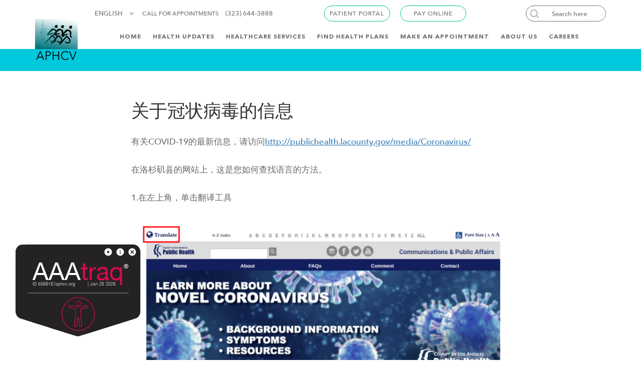

--- FILE ---
content_type: text/html; charset=UTF-8
request_url: https://www.aphcv.org/coronavirus-chinese/
body_size: 10960
content:
<!DOCTYPE html>
<!--[if gt IE 8]><!--> 
<html class="no-js" lang="en-US"> <!--<![endif]-->

<head>
  <!-- Google Tag Manager -->
<script>(function(w,d,s,l,i){w[l]=w[l]||[];w[l].push({'gtm.start':
new Date().getTime(),event:'gtm.js'});var f=d.getElementsByTagName(s)[0],
j=d.createElement(s),dl=l!='dataLayer'?'&l='+l:'';j.async=true;j.src=
'https://www.googletagmanager.com/gtm.js?id='+i+dl;f.parentNode.insertBefore(j,f);
})(window,document,'script','dataLayer','GTM-TBQXDX85');</script>
<!-- End Google Tag Manager -->
	<meta charset="UTF-8">

	<!-- Mobile View -->
	<meta name="viewport" content="width=device-width, initial-scale=1.0" />

	<link rel="profile" href="https://gmpg.org/xfn/11">
	<link rel="pingback" href="https://www.aphcv.org/xmlrpc.php">
	<link rel="stylesheet" href="https://www.aphcv.org/wp-content/themes/aphcv-organic/css/bootstrap.css">
	<link rel="stylesheet" href="https://www.aphcv.org/wp-content/themes/aphcv-organic/css/style.css" />
	<link href="https://www.aphcv.org/wp-content/themes/aphcv-organic/css/jquery.bxslider.css" rel="stylesheet" />

	<link rel="stylesheet" href="https://cdnjs.cloudflare.com/ajax/libs/font-awesome/4.7.0/css/font-awesome.min.css">
	<style>
		
	#searchsubmit input:focus::-webkit-input-placeholder { /* WebKit browsers */
	  color: white;
	}
	#searchsubmit input:focus:-moz-placeholder { /* Mozilla Firefox 4 to 18 */
	  color: white;
	}
	#searchsubmit input:focus::-moz-placeholder { /* Mozilla Firefox 19+ */
	  color: white;
	}
	#searchsubmit input:focus:-ms-input-placeholder { /* Internet Explorer 10+ */
	  color: white;
	}

	</style>
	
	<title>关于冠状病毒的信息 &#8211; APHCV</title>
<meta name='robots' content='max-image-preview:large' />
<link rel='dns-prefetch' href='//www.aphcv.org' />
<link rel='dns-prefetch' href='//fonts.googleapis.com' />
<link rel="alternate" type="application/rss+xml" title="APHCV &raquo; Feed" href="https://www.aphcv.org/feed/" />
<link rel="alternate" type="application/rss+xml" title="APHCV &raquo; Comments Feed" href="https://www.aphcv.org/comments/feed/" />
<link rel="alternate" title="oEmbed (JSON)" type="application/json+oembed" href="https://www.aphcv.org/wp-json/oembed/1.0/embed?url=https%3A%2F%2Fwww.aphcv.org%2Fcoronavirus-chinese%2F" />
<link rel="alternate" title="oEmbed (XML)" type="text/xml+oembed" href="https://www.aphcv.org/wp-json/oembed/1.0/embed?url=https%3A%2F%2Fwww.aphcv.org%2Fcoronavirus-chinese%2F&#038;format=xml" />
<style id='wp-img-auto-sizes-contain-inline-css' type='text/css'>
img:is([sizes=auto i],[sizes^="auto," i]){contain-intrinsic-size:3000px 1500px}
/*# sourceURL=wp-img-auto-sizes-contain-inline-css */
</style>
<style id='wp-emoji-styles-inline-css' type='text/css'>

	img.wp-smiley, img.emoji {
		display: inline !important;
		border: none !important;
		box-shadow: none !important;
		height: 1em !important;
		width: 1em !important;
		margin: 0 0.07em !important;
		vertical-align: -0.1em !important;
		background: none !important;
		padding: 0 !important;
	}
/*# sourceURL=wp-emoji-styles-inline-css */
</style>
<style id='wp-block-library-inline-css' type='text/css'>
:root{--wp-block-synced-color:#7a00df;--wp-block-synced-color--rgb:122,0,223;--wp-bound-block-color:var(--wp-block-synced-color);--wp-editor-canvas-background:#ddd;--wp-admin-theme-color:#007cba;--wp-admin-theme-color--rgb:0,124,186;--wp-admin-theme-color-darker-10:#006ba1;--wp-admin-theme-color-darker-10--rgb:0,107,160.5;--wp-admin-theme-color-darker-20:#005a87;--wp-admin-theme-color-darker-20--rgb:0,90,135;--wp-admin-border-width-focus:2px}@media (min-resolution:192dpi){:root{--wp-admin-border-width-focus:1.5px}}.wp-element-button{cursor:pointer}:root .has-very-light-gray-background-color{background-color:#eee}:root .has-very-dark-gray-background-color{background-color:#313131}:root .has-very-light-gray-color{color:#eee}:root .has-very-dark-gray-color{color:#313131}:root .has-vivid-green-cyan-to-vivid-cyan-blue-gradient-background{background:linear-gradient(135deg,#00d084,#0693e3)}:root .has-purple-crush-gradient-background{background:linear-gradient(135deg,#34e2e4,#4721fb 50%,#ab1dfe)}:root .has-hazy-dawn-gradient-background{background:linear-gradient(135deg,#faaca8,#dad0ec)}:root .has-subdued-olive-gradient-background{background:linear-gradient(135deg,#fafae1,#67a671)}:root .has-atomic-cream-gradient-background{background:linear-gradient(135deg,#fdd79a,#004a59)}:root .has-nightshade-gradient-background{background:linear-gradient(135deg,#330968,#31cdcf)}:root .has-midnight-gradient-background{background:linear-gradient(135deg,#020381,#2874fc)}:root{--wp--preset--font-size--normal:16px;--wp--preset--font-size--huge:42px}.has-regular-font-size{font-size:1em}.has-larger-font-size{font-size:2.625em}.has-normal-font-size{font-size:var(--wp--preset--font-size--normal)}.has-huge-font-size{font-size:var(--wp--preset--font-size--huge)}.has-text-align-center{text-align:center}.has-text-align-left{text-align:left}.has-text-align-right{text-align:right}.has-fit-text{white-space:nowrap!important}#end-resizable-editor-section{display:none}.aligncenter{clear:both}.items-justified-left{justify-content:flex-start}.items-justified-center{justify-content:center}.items-justified-right{justify-content:flex-end}.items-justified-space-between{justify-content:space-between}.screen-reader-text{border:0;clip-path:inset(50%);height:1px;margin:-1px;overflow:hidden;padding:0;position:absolute;width:1px;word-wrap:normal!important}.screen-reader-text:focus{background-color:#ddd;clip-path:none;color:#444;display:block;font-size:1em;height:auto;left:5px;line-height:normal;padding:15px 23px 14px;text-decoration:none;top:5px;width:auto;z-index:100000}html :where(.has-border-color){border-style:solid}html :where([style*=border-top-color]){border-top-style:solid}html :where([style*=border-right-color]){border-right-style:solid}html :where([style*=border-bottom-color]){border-bottom-style:solid}html :where([style*=border-left-color]){border-left-style:solid}html :where([style*=border-width]){border-style:solid}html :where([style*=border-top-width]){border-top-style:solid}html :where([style*=border-right-width]){border-right-style:solid}html :where([style*=border-bottom-width]){border-bottom-style:solid}html :where([style*=border-left-width]){border-left-style:solid}html :where(img[class*=wp-image-]){height:auto;max-width:100%}:where(figure){margin:0 0 1em}html :where(.is-position-sticky){--wp-admin--admin-bar--position-offset:var(--wp-admin--admin-bar--height,0px)}@media screen and (max-width:600px){html :where(.is-position-sticky){--wp-admin--admin-bar--position-offset:0px}}

/*# sourceURL=wp-block-library-inline-css */
</style><style id='global-styles-inline-css' type='text/css'>
:root{--wp--preset--aspect-ratio--square: 1;--wp--preset--aspect-ratio--4-3: 4/3;--wp--preset--aspect-ratio--3-4: 3/4;--wp--preset--aspect-ratio--3-2: 3/2;--wp--preset--aspect-ratio--2-3: 2/3;--wp--preset--aspect-ratio--16-9: 16/9;--wp--preset--aspect-ratio--9-16: 9/16;--wp--preset--color--black: #000000;--wp--preset--color--cyan-bluish-gray: #abb8c3;--wp--preset--color--white: #ffffff;--wp--preset--color--pale-pink: #f78da7;--wp--preset--color--vivid-red: #cf2e2e;--wp--preset--color--luminous-vivid-orange: #ff6900;--wp--preset--color--luminous-vivid-amber: #fcb900;--wp--preset--color--light-green-cyan: #7bdcb5;--wp--preset--color--vivid-green-cyan: #00d084;--wp--preset--color--pale-cyan-blue: #8ed1fc;--wp--preset--color--vivid-cyan-blue: #0693e3;--wp--preset--color--vivid-purple: #9b51e0;--wp--preset--gradient--vivid-cyan-blue-to-vivid-purple: linear-gradient(135deg,rgb(6,147,227) 0%,rgb(155,81,224) 100%);--wp--preset--gradient--light-green-cyan-to-vivid-green-cyan: linear-gradient(135deg,rgb(122,220,180) 0%,rgb(0,208,130) 100%);--wp--preset--gradient--luminous-vivid-amber-to-luminous-vivid-orange: linear-gradient(135deg,rgb(252,185,0) 0%,rgb(255,105,0) 100%);--wp--preset--gradient--luminous-vivid-orange-to-vivid-red: linear-gradient(135deg,rgb(255,105,0) 0%,rgb(207,46,46) 100%);--wp--preset--gradient--very-light-gray-to-cyan-bluish-gray: linear-gradient(135deg,rgb(238,238,238) 0%,rgb(169,184,195) 100%);--wp--preset--gradient--cool-to-warm-spectrum: linear-gradient(135deg,rgb(74,234,220) 0%,rgb(151,120,209) 20%,rgb(207,42,186) 40%,rgb(238,44,130) 60%,rgb(251,105,98) 80%,rgb(254,248,76) 100%);--wp--preset--gradient--blush-light-purple: linear-gradient(135deg,rgb(255,206,236) 0%,rgb(152,150,240) 100%);--wp--preset--gradient--blush-bordeaux: linear-gradient(135deg,rgb(254,205,165) 0%,rgb(254,45,45) 50%,rgb(107,0,62) 100%);--wp--preset--gradient--luminous-dusk: linear-gradient(135deg,rgb(255,203,112) 0%,rgb(199,81,192) 50%,rgb(65,88,208) 100%);--wp--preset--gradient--pale-ocean: linear-gradient(135deg,rgb(255,245,203) 0%,rgb(182,227,212) 50%,rgb(51,167,181) 100%);--wp--preset--gradient--electric-grass: linear-gradient(135deg,rgb(202,248,128) 0%,rgb(113,206,126) 100%);--wp--preset--gradient--midnight: linear-gradient(135deg,rgb(2,3,129) 0%,rgb(40,116,252) 100%);--wp--preset--font-size--small: 13px;--wp--preset--font-size--medium: 20px;--wp--preset--font-size--large: 36px;--wp--preset--font-size--x-large: 42px;--wp--preset--spacing--20: 0.44rem;--wp--preset--spacing--30: 0.67rem;--wp--preset--spacing--40: 1rem;--wp--preset--spacing--50: 1.5rem;--wp--preset--spacing--60: 2.25rem;--wp--preset--spacing--70: 3.38rem;--wp--preset--spacing--80: 5.06rem;--wp--preset--shadow--natural: 6px 6px 9px rgba(0, 0, 0, 0.2);--wp--preset--shadow--deep: 12px 12px 50px rgba(0, 0, 0, 0.4);--wp--preset--shadow--sharp: 6px 6px 0px rgba(0, 0, 0, 0.2);--wp--preset--shadow--outlined: 6px 6px 0px -3px rgb(255, 255, 255), 6px 6px rgb(0, 0, 0);--wp--preset--shadow--crisp: 6px 6px 0px rgb(0, 0, 0);}body .is-layout-flex{display: flex;}body .is-layout-grid{display: grid;}.has-black-color{color: var(--wp--preset--color--black) !important;}.has-cyan-bluish-gray-color{color: var(--wp--preset--color--cyan-bluish-gray) !important;}.has-white-color{color: var(--wp--preset--color--white) !important;}.has-pale-pink-color{color: var(--wp--preset--color--pale-pink) !important;}.has-vivid-red-color{color: var(--wp--preset--color--vivid-red) !important;}.has-luminous-vivid-orange-color{color: var(--wp--preset--color--luminous-vivid-orange) !important;}.has-luminous-vivid-amber-color{color: var(--wp--preset--color--luminous-vivid-amber) !important;}.has-light-green-cyan-color{color: var(--wp--preset--color--light-green-cyan) !important;}.has-vivid-green-cyan-color{color: var(--wp--preset--color--vivid-green-cyan) !important;}.has-pale-cyan-blue-color{color: var(--wp--preset--color--pale-cyan-blue) !important;}.has-vivid-cyan-blue-color{color: var(--wp--preset--color--vivid-cyan-blue) !important;}.has-vivid-purple-color{color: var(--wp--preset--color--vivid-purple) !important;}.has-black-background-color{background-color: var(--wp--preset--color--black) !important;}.has-cyan-bluish-gray-background-color{background-color: var(--wp--preset--color--cyan-bluish-gray) !important;}.has-white-background-color{background-color: var(--wp--preset--color--white) !important;}.has-pale-pink-background-color{background-color: var(--wp--preset--color--pale-pink) !important;}.has-vivid-red-background-color{background-color: var(--wp--preset--color--vivid-red) !important;}.has-luminous-vivid-orange-background-color{background-color: var(--wp--preset--color--luminous-vivid-orange) !important;}.has-luminous-vivid-amber-background-color{background-color: var(--wp--preset--color--luminous-vivid-amber) !important;}.has-light-green-cyan-background-color{background-color: var(--wp--preset--color--light-green-cyan) !important;}.has-vivid-green-cyan-background-color{background-color: var(--wp--preset--color--vivid-green-cyan) !important;}.has-pale-cyan-blue-background-color{background-color: var(--wp--preset--color--pale-cyan-blue) !important;}.has-vivid-cyan-blue-background-color{background-color: var(--wp--preset--color--vivid-cyan-blue) !important;}.has-vivid-purple-background-color{background-color: var(--wp--preset--color--vivid-purple) !important;}.has-black-border-color{border-color: var(--wp--preset--color--black) !important;}.has-cyan-bluish-gray-border-color{border-color: var(--wp--preset--color--cyan-bluish-gray) !important;}.has-white-border-color{border-color: var(--wp--preset--color--white) !important;}.has-pale-pink-border-color{border-color: var(--wp--preset--color--pale-pink) !important;}.has-vivid-red-border-color{border-color: var(--wp--preset--color--vivid-red) !important;}.has-luminous-vivid-orange-border-color{border-color: var(--wp--preset--color--luminous-vivid-orange) !important;}.has-luminous-vivid-amber-border-color{border-color: var(--wp--preset--color--luminous-vivid-amber) !important;}.has-light-green-cyan-border-color{border-color: var(--wp--preset--color--light-green-cyan) !important;}.has-vivid-green-cyan-border-color{border-color: var(--wp--preset--color--vivid-green-cyan) !important;}.has-pale-cyan-blue-border-color{border-color: var(--wp--preset--color--pale-cyan-blue) !important;}.has-vivid-cyan-blue-border-color{border-color: var(--wp--preset--color--vivid-cyan-blue) !important;}.has-vivid-purple-border-color{border-color: var(--wp--preset--color--vivid-purple) !important;}.has-vivid-cyan-blue-to-vivid-purple-gradient-background{background: var(--wp--preset--gradient--vivid-cyan-blue-to-vivid-purple) !important;}.has-light-green-cyan-to-vivid-green-cyan-gradient-background{background: var(--wp--preset--gradient--light-green-cyan-to-vivid-green-cyan) !important;}.has-luminous-vivid-amber-to-luminous-vivid-orange-gradient-background{background: var(--wp--preset--gradient--luminous-vivid-amber-to-luminous-vivid-orange) !important;}.has-luminous-vivid-orange-to-vivid-red-gradient-background{background: var(--wp--preset--gradient--luminous-vivid-orange-to-vivid-red) !important;}.has-very-light-gray-to-cyan-bluish-gray-gradient-background{background: var(--wp--preset--gradient--very-light-gray-to-cyan-bluish-gray) !important;}.has-cool-to-warm-spectrum-gradient-background{background: var(--wp--preset--gradient--cool-to-warm-spectrum) !important;}.has-blush-light-purple-gradient-background{background: var(--wp--preset--gradient--blush-light-purple) !important;}.has-blush-bordeaux-gradient-background{background: var(--wp--preset--gradient--blush-bordeaux) !important;}.has-luminous-dusk-gradient-background{background: var(--wp--preset--gradient--luminous-dusk) !important;}.has-pale-ocean-gradient-background{background: var(--wp--preset--gradient--pale-ocean) !important;}.has-electric-grass-gradient-background{background: var(--wp--preset--gradient--electric-grass) !important;}.has-midnight-gradient-background{background: var(--wp--preset--gradient--midnight) !important;}.has-small-font-size{font-size: var(--wp--preset--font-size--small) !important;}.has-medium-font-size{font-size: var(--wp--preset--font-size--medium) !important;}.has-large-font-size{font-size: var(--wp--preset--font-size--large) !important;}.has-x-large-font-size{font-size: var(--wp--preset--font-size--x-large) !important;}
/*# sourceURL=global-styles-inline-css */
</style>

<style id='classic-theme-styles-inline-css' type='text/css'>
/*! This file is auto-generated */
.wp-block-button__link{color:#fff;background-color:#32373c;border-radius:9999px;box-shadow:none;text-decoration:none;padding:calc(.667em + 2px) calc(1.333em + 2px);font-size:1.125em}.wp-block-file__button{background:#32373c;color:#fff;text-decoration:none}
/*# sourceURL=/wp-includes/css/classic-themes.min.css */
</style>
<link rel='stylesheet' id='nonprofit-style-css' href='https://www.aphcv.org/wp-content/themes/aphcv-organic/style.css?ver=6.9' type='text/css' media='all' />
<link rel='stylesheet' id='nonprofit-style-mobile-css' href='https://www.aphcv.org/wp-content/themes/aphcv-organic/css/style-mobile.css?ver=1.0' type='text/css' media='all' />
<link rel='stylesheet' id='bundle.min.4bdbcf27822c98cbcea28a5156efef07.css-css' href='https://www.aphcv.org/wp-content/themes/aphcv-organic/bundle.min.4bdbcf27822c98cbcea28a5156efef07.css?ver=6.9' type='text/css' media='all' />
<link rel='stylesheet' id='nonprofit-fonts-css' href='https://fonts.googleapis.com/css?family=Oswald%3A400%2C700%2C300%7COpen+Sans%3A400%2C300%2C600%2C700%2C800%2C800italic%2C700italic%2C600italic%2C400italic%2C300italic%7CMerriweather%3A400%2C700%2C300%2C900%7CPlayfair+Display%3A400%2C400italic%2C700%2C700italic%2C900%2C900italic%7CMontserrat%3A400%2C700&#038;subset=latin%2Clatin-ext' type='text/css' media='all' />
<link rel='stylesheet' id='organic-shortcodes-css' href='https://www.aphcv.org/wp-content/themes/aphcv-organic/organic-shortcodes/css/organic-shortcodes.css?ver=1.0' type='text/css' media='all' />
<link rel='stylesheet' id='font-awesome-css' href='https://www.aphcv.org/wp-content/themes/aphcv-organic/organic-shortcodes/css/font-awesome.css?ver=1.0' type='text/css' media='all' />
<script type="text/javascript" src="https://www.aphcv.org/wp-includes/js/jquery/jquery.min.js?ver=3.7.1" id="jquery-core-js"></script>
<script type="text/javascript" src="https://www.aphcv.org/wp-includes/js/jquery/jquery-migrate.min.js?ver=3.4.1" id="jquery-migrate-js"></script>
<script type="text/javascript" src="https://www.aphcv.org/wp-content/themes/aphcv-organic/js/hoverIntent.js?ver=20130729" id="nonprofit-hover-js"></script>
<script type="text/javascript" src="https://www.aphcv.org/wp-content/themes/aphcv-organic/js/superfish.js?ver=20130729" id="nonprofit-superfish-js"></script>
<script type="text/javascript" src="https://www.aphcv.org/wp-content/themes/aphcv-organic/js/jquery.fitvids.js?ver=20130729" id="nonprofit-fitvids-js"></script>
<script type="text/javascript" src="https://www.aphcv.org/wp-content/themes/aphcv-organic/bundle.min.d41d8cd98f00b204e9800998ecf8427e.js?ver=6.9" id="bundle-js"></script>
<script type="text/javascript" src="https://www.aphcv.org/wp-content/themes/aphcv-organic/organic-shortcodes/js/jquery.modal.min.js?ver=20130729" id="organic-modal-js"></script>
<link rel="https://api.w.org/" href="https://www.aphcv.org/wp-json/" /><link rel="alternate" title="JSON" type="application/json" href="https://www.aphcv.org/wp-json/wp/v2/pages/2894" /><link rel="EditURI" type="application/rsd+xml" title="RSD" href="https://www.aphcv.org/xmlrpc.php?rsd" />
<meta name="generator" content="WordPress 6.9" />
<link rel="canonical" href="https://www.aphcv.org/coronavirus-chinese/" />
<link rel='shortlink' href='https://www.aphcv.org/?p=2894' />

		<!-- GA Google Analytics @ https://m0n.co/ga -->
		<script>
			(function(i,s,o,g,r,a,m){i['GoogleAnalyticsObject']=r;i[r]=i[r]||function(){
			(i[r].q=i[r].q||[]).push(arguments)},i[r].l=1*new Date();a=s.createElement(o),
			m=s.getElementsByTagName(o)[0];a.async=1;a.src=g;m.parentNode.insertBefore(a,m)
			})(window,document,'script','https://www.google-analytics.com/analytics.js','ga');
			ga('create', 'UA-96395808-1', 'auto');
			ga('send', 'pageview');
		</script>

	<link rel="icon" href="https://www.aphcv.org/wp-content/uploads/2019/08/cropped-Profile3j-1-32x32.jpg" sizes="32x32" />
<link rel="icon" href="https://www.aphcv.org/wp-content/uploads/2019/08/cropped-Profile3j-1-192x192.jpg" sizes="192x192" />
<link rel="apple-touch-icon" href="https://www.aphcv.org/wp-content/uploads/2019/08/cropped-Profile3j-1-180x180.jpg" />
<meta name="msapplication-TileImage" content="https://www.aphcv.org/wp-content/uploads/2019/08/cropped-Profile3j-1-270x270.jpg" />

</head>

<body class="wp-singular page-template-default page page-id-2894 wp-theme-aphcv-organic metaslider-plugin nonprofit-singular nonprofit-header-active nonprofit-title-active nonprofit-logo-active nonprofit-description-left nonprofit-logo-left nonprofit-info-active">
  
<!-- Google Tag Manager (noscript) -->
<noscript><iframe src="https://www.googletagmanager.com/ns.html?id=GTM-TBQXDX85"
height="0" width="0" style="display:none;visibility:hidden"></iframe></noscript>
<!-- End Google Tag Manager (noscript) -->
<div class="header-container container">
	<div class="header_sec">
			<div class="logo-box">
				<a aria-label="APHCV Homepage" href="https://www.aphcv.org"><img alt="aphcv logo" src="https://www.aphcv.org/wp-content/themes/aphcv-organic/images/logo.svg"/></a>
			</div>
			<div class="header_right">
			<div class="top-contact-info">
				<div class="top-inner-left">
					<div class="logo-box logo-box_mob">
						<a aria-label="APHCV Homepage" href="https://www.aphcv.org"><img alt="aphcv logo" src="https://www.aphcv.org/wp-content/themes/aphcv-organic/images/logo.svg"/></a>
					</div>

					<div class="rightBar">
            <div class="custom-select">
              <label for="lang" hidden="hidden">Select Language</label>
						  <select aria-label="Select Language" name="lang" id="sel_lang">
							<option value="english" >ENGLISH</option>
							<option value="spanish" >ESPAÑOL</option>
							<option value="traditional_chinese" >繁體中文</option>
							<option value="simplified_chinese" >简体中文</option>
							<option value="thai" >ภาษาไทย</option>
							<option value="vietnamese" >TIẾNG VIỆT</option>
							<option value="bengali" >বাঙালি</option>
							<option value="japanese" >日本語</option>
							<option value="khmer" >ភាសាខ្មែរ</option>
              </select>
						</div>
            
						
						<div class="portal_sec">
              <span class="call-span">CALL FOR APPOINTMENTS <a class="num" href="tel:3236443888">(323) 644-3888</a></span>
              <div class="button-wrap desktop-only">
                <a class="portal-button" id="patient-portal-button" href="https://www.aphcv.org/patientportal" target="_blank">Patient Portal</a>
                <a class="portal-button" id="pay-online-button" href="/pay">Pay Online</a>
              </div>
            </div>
            <div class="portal_sec mobile-only">
              <div class="button-wrap">
                <a class="portal-button" id="patient-portal-button" href="https://www.aphcv.org/patientportal" target="_blank">Patient Portal</a>
                <a class="portal-button" id="pay-online-button" href="/pay">Pay Online</a>
              </div>
            </div>
					</div>	
				</div>
				<div class="top-inner-right">
                      
<form lang="en" method="get" id="searchform" action="https://www.aphcv.org/" role="search">

	<div class="search-section">
    <input aria-label="Go" class="search-btn" type="submit" id="searchsubmit" value="Go"/>
		<input aria-label="Search Here" class="search-text" type="text" name="s" value="" id="s" placeholder="Search here" onfocus="this.placeholder = ''"
onblur="this.placeholder = 'Search here'"/>
	</div>
</form>
                  </div>
			</div>

			
			<div class="navigation">
				<div class="mobile_trigger">
					<span></span>
					<span></span>
					<span></span>
				</div>
				<div class="navigation_mobile">
				<div class="menu-main-menu-container"><ul id="menu-main-menu" class="menu">
<li ><a href='https://www.aphcv.org/'>Home</a>
</li>

<li class='dropdown '><a href='#' class="dropdown-toggle " >Health Updates</a> <span class='click_mnu'></span>

<ul class="sub_menu" >

<li ><a href='https://www.aphcv.org/coronavirus-disease-covid-19/'>COVID-19</a>
</li>

<li ><a href='https://www.aphcv.org/mpox/'>Mpox</a>
</li>
</ul>
</li>

<li class='dropdown '><a href='https://www.aphcv.org/healthcare-services/' class="dropdown-toggle " >Healthcare Services</a> <span class='click_mnu'></span>

<ul class="sub_menu" >

<li ><a href='https://www.aphcv.org/clinical-services/'>Clinical Services</a>
</li>

<li ><a href='https://www.aphcv.org/obstetrics-care/'>Obstetrics Care</a>
</li>

<li ><a href='https://www.aphcv.org/enrollment/'>Enrollment</a>
</li>

<li ><a href='https://www.aphcv.org/wellness/'>Wellness</a>
</li>

<li ><a href='https://www.aphcv.org/calendar/'>Calendar</a>
</li>

<li ><a href='https://www.aphcv.org/workshops/'>Workshops</a>
</li>
</ul>
</li>

<li ><a href='https://www.aphcv.org/find-health-plans/'>Find Health Plans</a>
</li>

<li class='dropdown '><a href='https://www.aphcv.org/make-an-appointment/' class="dropdown-toggle " >Make an Appointment</a> <span class='click_mnu'></span>

<ul class="sub_menu" >

<li ><a href='https://www.aphcv.org/telephone-and-telehealth-visits/'>Telephone and Telehealth Visits</a>
</li>

<li ><a href='https://www.aphcv.org/patient-portal/'>Our Patient Portal</a>
</li>

<li ><a href='https://www.aphcv.org/make-an-appointment/patient-resources/'>Patient Resources</a>
</li>
</ul>
</li>

<li class='dropdown '><a href='https://www.aphcv.org/about-us/' class="dropdown-toggle " >About Us</a> <span class='click_mnu'></span>

<ul class="sub_menu" >

<li ><a href='https://www.aphcv.org/our-locations/'>Our Locations &#038; Hours</a>
</li>

<li ><a href='https://www.aphcv.org/our-leadership/'>Our Leadership</a>
</li>

<li ><a href='https://www.aphcv.org/our-board/'>Our Board</a>
</li>

<li ><a href='https://www.aphcv.org/our-providers/'>Our Providers</a>
</li>

<li ><a href='https://www.aphcv.org/awards/'>Awards</a>
</li>

<li ><a href='https://www.aphcv.org/blog/'>Blog</a>
</li>

<li ><a href='https://www.aphcv.org/history/'>History</a>
</li>

<li ><a href='https://www.aphcv.org/noticeofprivacypractices/'>Notice of Privacy Practices (NPP)</a>
</li>

<li ><a href='https://www.aphcv.org/good-faith-estimate/'>Good Faith Estimate</a>
</li>

<li ><a href='https://www.aphcv.org/accessibility-statement/'>Accessibility Statement</a>
</li>

<li ><a href='https://www.aphcv.org/privacy-policy/'>Website Privacy Policy</a>
</li>

<li ><a href='https://www.aphcv.org/terms/'>Terms of  Website Use</a>
</li>

<li ><a href='https://www.aphcv.org/support-us/'>Support Us</a>
</li>
</ul>
</li>

<li ><a href='https://www.aphcv.org/careers/'>Careers</a>
</li>
</ul></div>			
			<div class="inner-right mobile">	
                  
<form lang="en" method="get" id="searchform" action="https://www.aphcv.org/" role="search">

	<div class="search-section">
    <input aria-label="Go" class="search-btn" type="submit" id="searchsubmit" value="Go"/>
		<input aria-label="Search Here" class="search-text" type="text" name="s" value="" id="s" placeholder="Search here" onfocus="this.placeholder = ''"
onblur="this.placeholder = 'Search here'"/>
	</div>
</form>
        			</div>
			</div>
			</div>
			
			</div>
			
			
			
			
	</div>
</div>


<!--banner sec start-->
<div class="menu-container">

	<div class="container">
		<div class="language_menu">
				</div>
	</div>
</div>


<!-- BEGIN .post class -->
<div class="post-2894 page type-page status-publish hentry no-comments" id="page-2894" role="main">

	
	<!-- BEGIN .row -->
	<div class="row">

		<!-- BEGIN .content -->
		<div class="content shadow radius-bottom">

		
			<!-- BEGIN .sixteen columns -->
			<div class="sixteen columns">

				<!-- BEGIN .postarea full -->
				<div class="postarea full">

					
	<h1 class="headline">关于冠状病毒的信息</h1>

<p><span style="font-weight: 400;">有关</span><span style="font-weight: 400;">COVID-19</span><span style="font-weight: 400;">的最新信息，</span><span style="font-weight: 400;">请访问</span><a href="http://publichealth.lacounty.gov/media/Coronavirus/" target="_blank" rel="noopener noreferrer"><span style="font-weight: 400;">http://publichealth.lacounty.gov/media/Coronavirus/</span></a></p>
<p><span style="font-weight: 400;">在洛杉</span><span style="font-weight: 400;">矶县的网站上，这是您如何查找语言的方法。</span></p>
<p><span style="font-weight: 400;">1.</span><span style="font-weight: 400;">在左上角，</span><span style="font-weight: 400;">单击翻译工具</span></p>
<p><span style="font-weight: 400;"><img fetchpriority="high" decoding="async" class="aligncenter wp-image-2916" src="https://www.aphcv.org/wp-content/uploads/2020/03/image1-1024x508.png" alt="" width="719" height="357" srcset="https://www.aphcv.org/wp-content/uploads/2020/03/image1-1024x508.png 1024w, https://www.aphcv.org/wp-content/uploads/2020/03/image1-300x149.png 300w, https://www.aphcv.org/wp-content/uploads/2020/03/image1-768x381.png 768w, https://www.aphcv.org/wp-content/uploads/2020/03/image1-365x181.png 365w, https://www.aphcv.org/wp-content/uploads/2020/03/image1-488x242.png 488w, https://www.aphcv.org/wp-content/uploads/2020/03/image1-640x318.png 640w, https://www.aphcv.org/wp-content/uploads/2020/03/image1-564x280.png 564w, https://www.aphcv.org/wp-content/uploads/2020/03/image1.png 1221w" sizes="(max-width: 719px) 100vw, 719px" /></span></p>
<p><span style="font-weight: 400;">2.</span><span style="font-weight: 400;">选择您想要的语</span><span style="font-weight: 400;">言</span></p>
<p><img decoding="async" class="wp-image-2823 size-full aligncenter" src="https://www.aphcv.org/wp-content/uploads/2020/02/COVID-19-DPH-website-translation.png" alt="" width="719" height="339" srcset="https://www.aphcv.org/wp-content/uploads/2020/02/COVID-19-DPH-website-translation.png 719w, https://www.aphcv.org/wp-content/uploads/2020/02/COVID-19-DPH-website-translation-300x141.png 300w, https://www.aphcv.org/wp-content/uploads/2020/02/COVID-19-DPH-website-translation-365x172.png 365w, https://www.aphcv.org/wp-content/uploads/2020/02/COVID-19-DPH-website-translation-513x242.png 513w, https://www.aphcv.org/wp-content/uploads/2020/02/COVID-19-DPH-website-translation-640x302.png 640w, https://www.aphcv.org/wp-content/uploads/2020/02/COVID-19-DPH-website-translation-594x280.png 594w" sizes="(max-width: 719px) 100vw, 719px" /></p>




<div class="clear"></div>


				<!-- END .postarea full -->
				</div>

			<!-- END .sixteen columns -->
			</div>

		
		<!-- END .content -->
		</div>

	<!-- END .row -->
	</div>

<!-- END .post class -->
</div>

</div>
<div class="footer_topcontainer">
	<div class="container">
		<div class="footer_inner">
			<div class="row">
				<div class="col-lg-6 col-md-6 col-sm-6 col-xs-12">
					<div class="footer_location first-row">
						<h2>Locations</h2>
						<div class="row">
							<div class="col-lg-6 col-md-6 col-sm-6 col-xs-6 mobile_view">
								<div class="footer_box">
									<p>Belmont<br> Health Center <br> <a href="tel:3236443885">(323) 644-3885</a></p>
								</div>
							</div>
							<div class="col-lg-6 col-md-6 col-sm-6 col-xs-6 mobile_view">
								<div class="footer_box">
									<p>Los Feliz<br> Health Center <br> <a href="tel:3236443888">(323) 644-3888</a></p>
								</div>
							</div>
						</div>
						
						<div class="row">
							<div class="col-lg-6 col-md-6 col-sm-6 col-xs-6 mobile_view">
								<div class="footer_box">
									<p>El Monte/Rosemead<br> Health Center<br> <a href="tel:6267742988">(626) 774-2988</a></p>
								</div>
							</div>
						</div>
					</div>
				</div>	
			
				<div class="col-lg-6 col-md-6 col-sm-6 col-xs-12">
					<div class="footer_location right">
            <h2 id="footer-about-header">About Us</h2>
            <p>Welcome home.</p>
            <p>Our mission is to provide personalized, culturally accessible, quality health care services. APHCV uses evidence-based care to ensure the best outcomes for our patients. The care we provide and the languages we speak reflect the diverse community to which we belong.</p>
						<br/>
            <p>APHCV receives HHS funding and has Federal Public Health Service (PHS) Deemed status with respect to certain health or health-related claims, including medical malpractice claims, for itself and covered individuals.</p>
					</div>
				</div>	
			</div>
		</div>
	</div>
</div>


<div class="footer_green">
	<div class="container">
		<div class="green_inner">
			<p>Copyright &copy; 2020 · All Rights Reserved · Pediatrics in Los Angeles, LA Medical Appointments & OBGYN</p>
			<ul>
			<!--	<li><a href="https://www.aphcv.org/feed/" target="_blank">RSS Feed</a></li>  -->
				
				<li><a href="https://www.aphcv.org/noticeofprivacypractices/" target="_blank">Notice of privacy practices</a></li>
				<li><a href="https://www.aphcv.org/accessibility-statement/" target="_blank">Accessibility statement</a></li>
				<li><a href="https://www.aphcv.org/wp-content/uploads/2017/12/Nondiscrimination-Statement.pdf" target="_blank">Nondiscrimination statement</a></li>
				<li><a href="https://www.aphcv.org/sitemap/" target="_blank">Sitemap</a></li>
			</ul>
    </div>
    <div class="social-icons">
      <ul class="social-icon">
  <li><a aria-label="Visit APHCV Facebook Page" href="https://www.facebook.com/APHCV/" target="_blank"><img alt="APHCV Facebook" src="https://www.aphcv.org/wp-content/themes/aphcv-organic/images/social_01.png"/></a></li>
  <li><a aria-label="Visit APHCV Twitter Page" href="https://twitter.com/APHCV" target="_blank"><img alt="APHCV twitter" src="https://www.aphcv.org/wp-content/themes/aphcv-organic/images/social_02.png"/></a></li>
  <li><a aria-label="Visit APHCV Linked In Page" href="https://www.linkedin.com/company/asian-pacific-health-care-venture-inc-?trk=top_nav_home" target="_blank"><img alt="APHCV Linked In" src="https://www.aphcv.org/wp-content/themes/aphcv-organic/images/social_03.png"/></a></li>
  <li><a aria-label="Visit APHCV Instagram Page" href="https://www.instagram.com/aphcv_healthcenters/"target="_blank"><img alt="APHCV Instagram" src="https://www.aphcv.org/wp-content/themes/aphcv-organic/images/social_04.png"/></a></li>
</ul>    </div>
  </div>
  <section id="awards-container" class="container">
    <div id="awards-wrap">
      
<!-- BEGIN .icons -->
<div id="awards-icons-wrap" class="">
  <ul class="awards-icons-row">
    <li class="awards-icon">
      <div class="icon-image-wrap">
        <img alt="Health Center Program Health Center Quality Leader Gold Award for 2025" src="https://www.aphcv.org/wp-content/themes/aphcv-organic/images/awards_icons/2025HCQLGold.png" />
      </div>
    </li>
    <li class="awards-icon">
      <div class="icon-image-wrap">
        <img alt="Health Center Program Advancing HIT for Quality award for 2025" src="https://www.aphcv.org/wp-content/themes/aphcv-organic/images/awards_icons/2025-AdvancingHIT.png" />
      </div>
    </li>
    <li class="awards-icon">
      <div class="icon-image-wrap">
        <img alt="Health Center Program Diabetes Health National Quality Leader award for 2025" src="https://www.aphcv.org/wp-content/themes/aphcv-organic/images/awards_icons/2025NQLDiabetesHealth.png" />
      </div>
    </li>
    <li class="awards-icon">
      <div class="icon-image-wrap">
        <img alt="Health Center Program Preventive Health award for 2025" src="https://www.aphcv.org/wp-content/themes/aphcv-organic/images/awards_icons/2025PreventiveHealth.png" />
      </div>
    </li>
    <li class="awards-icon">
      <div class="icon-image-wrap">
        <img alt="Health Center Program Cancer Screening National Quality Leader award for 2025" src="https://www.aphcv.org/wp-content/themes/aphcv-organic/images/awards_icons/2025NQLCancerScreening.png" />
      </div>
    </li>
    <li class="awards-icon">
      <div class="icon-image-wrap">
        <img alt="Health Center Program Behavioral Health National Quality Leader award for 2025" src="https://www.aphcv.org/wp-content/themes/aphcv-organic/images/awards_icons/2025NQLBH.png" />
      </div>
    </li>

    <li class="awards-icon">
      <div class="icon-image-wrap">
        <img alt="HRSA Health Center Quality Leader Gold Award for 2024" src="https://www.aphcv.org/wp-content/themes/aphcv-organic/images/awards_icons/hcql-gold-2024.png" />
      </div>
    </li>
    <li class="awards-icon">
      <div class="icon-image-wrap">
        <img alt="HRSA Advancing HIT for Quality award for 2024" src="https://www.aphcv.org/wp-content/themes/aphcv-organic/images/awards_icons/hit2024.png" />
      </div>
    </li>
    
    
    
    <li class="awards-icon">
      <div class="icon-image-wrap">
        <a aria-label="learn more about American Medical Association Target BP award" href="http://targetbp.org/" target="_blank">
          <img alt="American Medical Association Target BP Gold Plus Award for 2025" src="https://www.aphcv.org/wp-content/themes/aphcv-organic/images/awards_icons/TBP2025.png" />
        </a>
      </div>
    </li>
    <li class="awards-icon">
      <div class="icon-image-wrap">
        <a aria-label="Learn more about American heart association change cholesterol award" href="http://heart.org/changecholesterol" target="_blank">
          <img alt="American Heart Association Cholesterol Gold Award for 2025" src="https://www.aphcv.org/wp-content/themes/aphcv-organic/images/awards_icons/CCC2025.png" />
        </a>
      </div>
    </li>
    <li class="awards-icon">
      <div class="icon-image-wrap">
        <a aria-label="learn more about target type 2 diabetes award" href="http://heart.org/targettype2diabetesoutpatient" target="_blank">
          <img alt="American Heart Association Target: Type 2 Diabetes Gold Award for 2025" src="https://www.aphcv.org/wp-content/themes/aphcv-organic/images/awards_icons/TTD2025.png" />
        </a>
      </div>
    </li>

    <li class="awards-icon">
      <div class="icon-image-wrap">
        <a aria-label="learn more about American Medical Association Target BP award" href="http://targetbp.org/" target="_blank">
          <img alt="American Medical Association Target BP Gold Plus Award for 2024" src="https://www.aphcv.org/wp-content/themes/aphcv-organic/images/awards_icons/tbp2024.png" />
        </a>
      </div>
    </li>
    <li class="awards-icon">
      <div class="icon-image-wrap">
        <a aria-label="Learn more about American heart association change cholesterol award" href="http://heart.org/changecholesterol" target="_blank">
          <img alt="American Heart Association Cholesterol Gold Award for 2024" src="https://www.aphcv.org/wp-content/themes/aphcv-organic/images/awards_icons/ccc2024.png" />
        </a>
      </div>
    </li>
    <li class="awards-icon">
      <div class="icon-image-wrap">
        <a aria-label="learn more about target type 2 diabetes award" href="http://heart.org/targettype2diabetesoutpatient" target="_blank">
          <img alt="American Heart Association Target: Type 2 Diabetes Gold Award for 2024" src="https://www.aphcv.org/wp-content/themes/aphcv-organic/images/awards_icons/tt2d2024.png" />
        </a>
      </div>
    </li>
    <li class="awards-icon">
      <div class="icon-image-wrap">
        <img alt="PCMH Logo" src="https://www.aphcv.org/wp-content/themes/aphcv-organic/images/awards_icons/pcmh.png" />
      </div>
    </li>
  </ul>
</div>

<!-- END .icons -->

    </div>
  </section>
</div>

	
<script src="https://ajax.googleapis.com/ajax/libs/jquery/1.11.2/jquery.min.js"></script>
<script src="https://www.aphcv.org/wp-content/themes/aphcv-organic/js/bootstrap.js"></script>
<script src="https://www.aphcv.org/wp-content/themes/aphcv-organic/js/jquery.bxslider.min.js"></script>

<script>
$('.bxslider').bxSlider({
auto: true,
  mode: 'fade',
  captions: true,
  autoDelay:5,
            autoHover: true,
           // speed: 300
});

$(".mobile_trigger").click(function(){
  $(".navigation_mobile").slideToggle();
});

$(".mobile_trigger").click(function(){
  $(".mobile_trigger").toggleClass("active");
});


if($(window).width() < 768) {

$(".click_mnu").click(function(){
  //$(".sub_menu").slideToggle();
  $(this).next().slideToggle();
});

$(".click_mnu").click(function(){
  $(this).toggleClass("active");
});
}

</script>

<script>
var x, i, j, selElmnt, a, b, c, slug, url;
/*look for any elements with the class "custom-select":*/
x = document.getElementsByClassName("custom-select");

for (i = 0; i < x.length; i++) {
  selElmnt = x[i].getElementsByTagName("select")[0];
  /*for each element, create a new DIV that will act as the selected item:*/
  a = document.createElement("DIV");
  a.setAttribute("class", "select-selected");
  a.innerHTML = selElmnt.options[selElmnt.selectedIndex].innerHTML;
  //slug = selElmnt.options[selElmnt.selectedIndex];
  //console.log(slug);
  x[i].appendChild(a);
  /*for each element, create a new DIV that will contain the option list:*/
  b = document.createElement("DIV");
  b.setAttribute("class", "select-items select-hide");
  for (j = 0; j < selElmnt.length; j++) {
    /*for each option in the original select element,
    create a new DIV that will act as an option item:*/
    c = document.createElement("DIV");
    c.innerHTML = selElmnt.options[j].innerHTML;
    c.addEventListener("click", function(e) {
        /*when an item is clicked, update the original select box,
        and the selected item:*/
        var y, i, k, s, h;
        s = this.parentNode.parentNode.getElementsByTagName("select")[0];
        h = this.parentNode.previousSibling;
        for (i = 0; i < s.length; i++) {
          if (s.options[i].innerHTML == this.innerHTML) {
            s.selectedIndex = i;
            h.innerHTML = this.innerHTML;
			slug = s.options[i].value;
            y = this.parentNode.getElementsByClassName("same-as-selected");
            for (k = 0; k < y.length; k++) {
              y[k].removeAttribute("class");
            }
            this.setAttribute("class", "same-as-selected");
            break;
          }
        }
        h.click();
		

		url = "https://www.aphcv.org/"+slug;
		
		$(location).attr('href',url);
    });
    b.appendChild(c);
  }
  
  x[i].appendChild(b);
  a.addEventListener("click", function(e) {
      /*when the select box is clicked, close any other select boxes,
      and open/close the current select box:*/
      e.stopPropagation();
      closeAllSelect(this);
      this.nextSibling.classList.toggle("select-hide");
      this.classList.toggle("select-arrow-active");
    });
	
}
function closeAllSelect(elmnt) {
  /*a function that will close all select boxes in the document,
  except the current select box:*/
  var x, y, i, arrNo = [];
  x = document.getElementsByClassName("select-items");
  y = document.getElementsByClassName("select-selected");
  for (i = 0; i < y.length; i++) {
    if (elmnt == y[i]) {
      arrNo.push(i)
    } else {
      y[i].classList.remove("select-arrow-active");
    }
  }
  for (i = 0; i < x.length; i++) {
    if (arrNo.indexOf(i)) {
      x[i].classList.add("select-hide");
    }
  }
}
/*if the user clicks anywhere outside the select box,
then close all select boxes:*/
document.addEventListener("click", closeAllSelect);

</script>
<script type="speculationrules">
{"prefetch":[{"source":"document","where":{"and":[{"href_matches":"/*"},{"not":{"href_matches":["/wp-*.php","/wp-admin/*","/wp-content/uploads/*","/wp-content/*","/wp-content/plugins/*","/wp-content/themes/aphcv-organic/*","/*\\?(.+)"]}},{"not":{"selector_matches":"a[rel~=\"nofollow\"]"}},{"not":{"selector_matches":".no-prefetch, .no-prefetch a"}}]},"eagerness":"conservative"}]}
</script>
<script>(function(){var s=document.createElement('script');var e = !document.body ? document.querySelector('head'):document.body;s.src='https://acsbapp.com/apps/app/dist/js/app.js';s.setAttribute('data-source', 'WordPress');s.setAttribute('data-plugin-version', '2.12');s.defer=true;s.onload=function(){acsbJS.init({
                statementLink     : '',
                footerHtml        : '',
                hideMobile        : false,
                hideTrigger       : false,
                language          : 'en',
                position          : 'left',
                leadColor         : '#146ff8',
                triggerColor      : '#146ff8',
                triggerRadius     : '50%',
                triggerPositionX  : 'right',
                triggerPositionY  : 'bottom',
                triggerIcon       : 'people',
                triggerSize       : 'medium',
                triggerOffsetX    : 20,
                triggerOffsetY    : 20,
                mobile            : {
                    triggerSize       : 'small',
                    triggerPositionX  : 'right',
                    triggerPositionY  : 'bottom',
                    triggerOffsetX    : 10,
                    triggerOffsetY    : 10,
                    triggerRadius     : '50%'
                }
            });
        };
    e.appendChild(s);}());</script><script type="text/javascript" src="https://www.aphcv.org/wp-content/themes/aphcv-organic/js/navigation.js?ver=20130729" id="nonprofit-navigation-js"></script>
<script type="text/javascript" src="https://www.aphcv.org/wp-includes/js/imagesloaded.min.js?ver=5.0.0" id="imagesloaded-js"></script>
<script type="text/javascript" src="https://www.aphcv.org/wp-includes/js/masonry.min.js?ver=4.2.2" id="masonry-js"></script>
<script type="text/javascript" src="https://www.aphcv.org/wp-content/themes/aphcv-organic/js/jquery.custom.js?ver=20130729" id="nonprofit-custom-js"></script>
<script type="text/javascript" src="https://www.aphcv.org/wp-includes/js/jquery/ui/core.min.js?ver=1.13.3" id="jquery-ui-core-js"></script>
<script type="text/javascript" src="https://www.aphcv.org/wp-includes/js/jquery/ui/accordion.min.js?ver=1.13.3" id="jquery-ui-accordion-js"></script>
<script type="text/javascript" src="https://www.aphcv.org/wp-includes/js/jquery/ui/mouse.min.js?ver=1.13.3" id="jquery-ui-mouse-js"></script>
<script type="text/javascript" src="https://www.aphcv.org/wp-includes/js/jquery/ui/resizable.min.js?ver=1.13.3" id="jquery-ui-resizable-js"></script>
<script type="text/javascript" src="https://www.aphcv.org/wp-includes/js/jquery/ui/draggable.min.js?ver=1.13.3" id="jquery-ui-draggable-js"></script>
<script type="text/javascript" src="https://www.aphcv.org/wp-includes/js/jquery/ui/controlgroup.min.js?ver=1.13.3" id="jquery-ui-controlgroup-js"></script>
<script type="text/javascript" src="https://www.aphcv.org/wp-includes/js/jquery/ui/checkboxradio.min.js?ver=1.13.3" id="jquery-ui-checkboxradio-js"></script>
<script type="text/javascript" src="https://www.aphcv.org/wp-includes/js/jquery/ui/button.min.js?ver=1.13.3" id="jquery-ui-button-js"></script>
<script type="text/javascript" src="https://www.aphcv.org/wp-includes/js/jquery/ui/dialog.min.js?ver=1.13.3" id="jquery-ui-dialog-js"></script>
<script type="text/javascript" src="https://www.aphcv.org/wp-content/themes/aphcv-organic/organic-shortcodes/js/jquery.shortcodes.js?ver=20130729" id="organic-shortcodes-script-js"></script>
<script type="text/javascript" src="https://www.aphcv.org/wp-includes/js/jquery/ui/tabs.min.js?ver=1.13.3" id="jquery-ui-tabs-js"></script>
<script type="text/javascript" src="https://www.aphcv.org/wp-content/themes/aphcv-organic/organic-shortcodes/js/tabs.js?ver=20130609" id="organic-tabs-js"></script>
<script id="wp-emoji-settings" type="application/json">
{"baseUrl":"https://s.w.org/images/core/emoji/17.0.2/72x72/","ext":".png","svgUrl":"https://s.w.org/images/core/emoji/17.0.2/svg/","svgExt":".svg","source":{"concatemoji":"https://www.aphcv.org/wp-includes/js/wp-emoji-release.min.js?ver=6.9"}}
</script>
<script type="module">
/* <![CDATA[ */
/*! This file is auto-generated */
const a=JSON.parse(document.getElementById("wp-emoji-settings").textContent),o=(window._wpemojiSettings=a,"wpEmojiSettingsSupports"),s=["flag","emoji"];function i(e){try{var t={supportTests:e,timestamp:(new Date).valueOf()};sessionStorage.setItem(o,JSON.stringify(t))}catch(e){}}function c(e,t,n){e.clearRect(0,0,e.canvas.width,e.canvas.height),e.fillText(t,0,0);t=new Uint32Array(e.getImageData(0,0,e.canvas.width,e.canvas.height).data);e.clearRect(0,0,e.canvas.width,e.canvas.height),e.fillText(n,0,0);const a=new Uint32Array(e.getImageData(0,0,e.canvas.width,e.canvas.height).data);return t.every((e,t)=>e===a[t])}function p(e,t){e.clearRect(0,0,e.canvas.width,e.canvas.height),e.fillText(t,0,0);var n=e.getImageData(16,16,1,1);for(let e=0;e<n.data.length;e++)if(0!==n.data[e])return!1;return!0}function u(e,t,n,a){switch(t){case"flag":return n(e,"\ud83c\udff3\ufe0f\u200d\u26a7\ufe0f","\ud83c\udff3\ufe0f\u200b\u26a7\ufe0f")?!1:!n(e,"\ud83c\udde8\ud83c\uddf6","\ud83c\udde8\u200b\ud83c\uddf6")&&!n(e,"\ud83c\udff4\udb40\udc67\udb40\udc62\udb40\udc65\udb40\udc6e\udb40\udc67\udb40\udc7f","\ud83c\udff4\u200b\udb40\udc67\u200b\udb40\udc62\u200b\udb40\udc65\u200b\udb40\udc6e\u200b\udb40\udc67\u200b\udb40\udc7f");case"emoji":return!a(e,"\ud83e\u1fac8")}return!1}function f(e,t,n,a){let r;const o=(r="undefined"!=typeof WorkerGlobalScope&&self instanceof WorkerGlobalScope?new OffscreenCanvas(300,150):document.createElement("canvas")).getContext("2d",{willReadFrequently:!0}),s=(o.textBaseline="top",o.font="600 32px Arial",{});return e.forEach(e=>{s[e]=t(o,e,n,a)}),s}function r(e){var t=document.createElement("script");t.src=e,t.defer=!0,document.head.appendChild(t)}a.supports={everything:!0,everythingExceptFlag:!0},new Promise(t=>{let n=function(){try{var e=JSON.parse(sessionStorage.getItem(o));if("object"==typeof e&&"number"==typeof e.timestamp&&(new Date).valueOf()<e.timestamp+604800&&"object"==typeof e.supportTests)return e.supportTests}catch(e){}return null}();if(!n){if("undefined"!=typeof Worker&&"undefined"!=typeof OffscreenCanvas&&"undefined"!=typeof URL&&URL.createObjectURL&&"undefined"!=typeof Blob)try{var e="postMessage("+f.toString()+"("+[JSON.stringify(s),u.toString(),c.toString(),p.toString()].join(",")+"));",a=new Blob([e],{type:"text/javascript"});const r=new Worker(URL.createObjectURL(a),{name:"wpTestEmojiSupports"});return void(r.onmessage=e=>{i(n=e.data),r.terminate(),t(n)})}catch(e){}i(n=f(s,u,c,p))}t(n)}).then(e=>{for(const n in e)a.supports[n]=e[n],a.supports.everything=a.supports.everything&&a.supports[n],"flag"!==n&&(a.supports.everythingExceptFlag=a.supports.everythingExceptFlag&&a.supports[n]);var t;a.supports.everythingExceptFlag=a.supports.everythingExceptFlag&&!a.supports.flag,a.supports.everything||((t=a.source||{}).concatemoji?r(t.concatemoji):t.wpemoji&&t.twemoji&&(r(t.twemoji),r(t.wpemoji)))});
//# sourceURL=https://www.aphcv.org/wp-includes/js/wp-emoji-loader.min.js
/* ]]> */
</script>
<script async src="https://cdn.aaanow.ai/acm/" data-acm-id="0shpO8w37oRZQCC7yGcXhw"></script>
<script async defer src="https://shield.aaatraq.com/eaeabeba-8d36-4c81-a6b2-8878d050681e-shield.js"></script>

</body>
</html>


--- FILE ---
content_type: text/css
request_url: https://www.aphcv.org/wp-content/themes/aphcv-organic/css/style.css
body_size: 9839
content:
:root {
  --blue-bg-text-color: black;
  --green-bg-text-color: black;

  --home-welcome-text-color: black;
  --footer-text-color: black;
  --blue-color: #00c8dd;
  --green-color: #00c68d;
  --dark-green-color: #547A00;
}
@font-face {
    font-family: 'Avenir Next';
    src: url('../fonts/AvenirNext-Medium.eot');
    src: url('../fonts/AvenirNext-Medium.eot?#iefix') format('embedded-opentype'), url('../fonts/AvenirNext-Medium.woff2') format('woff2'), url('../fonts/AvenirNext-Medium.woff') format('woff'), url('../fonts/AvenirNext-Medium.ttf') format('truetype'), url('../fonts/AvenirNext-Medium.svg#AvenirNext-Medium') format('svg');
    font-weight: 500;
    font-style: normal;
}

@font-face {
    font-family: 'Avenir';
    src: url('../fonts/Avenir-Light.eot');
    src: url('../fonts/Avenir-Light.eot?#iefix') format('embedded-opentype'), url('../fonts/Avenir-Light.woff2') format('woff2'), url('../fonts/Avenir-Light.woff') format('woff'), url('../fonts/Avenir-Light.ttf') format('truetype'), url('../fonts/Avenir-Light.svg#Avenir-Light') format('svg');
    font-weight: 300;
    font-style: normal;
}

@font-face {
    font-family: 'AvenirNextLTProRegular';
    src: url('../fonts/AvenirNextLTProRegular.eot');
    src: url('../fonts/AvenirNextLTProRegular.eot?#iefix') format('embedded-opentype'), url('../fonts/AvenirNextLTProRegular.woff2') format('woff2'), url('../fonts/AvenirNextLTProRegular.woff') format('woff'), url('../fonts/AvenirNextLTProRegular.ttf') format('truetype'), url('../fonts/AvenirNextLTProRegular.svg#AvenirNextLTProRegular') format('svg');
    font-weight: normal;
    font-style: normal;
}

@font-face {
    font-family: 'AvenirNextLTProBold';
    src: url('../fonts/AvenirNextLTProBold.eot');
    src: url('../fonts/AvenirNextLTProBold.eot?#iefix') format('embedded-opentype'), url('../fonts/AvenirNextLTProBold.woff2') format('woff2'), url('../fonts/AvenirNextLTProBold.woff') format('woff'), url('../fonts/AvenirNextLTProBold.ttf') format('truetype'), url('../fonts/AvenirNextLTProBold.svg#AvenirNextLTProBold') format('svg');
    font-weight: bold;
    font-style: normal;
}

@font-face {
    font-family: 'Avenir LT Std 55 Roman';
    src: url('../fonts/AvenirLTStd-Roman.eot');
    src: url('../fonts/AvenirLTStd-Roman.eot?#iefix') format('embedded-opentype'), url('../fonts/AvenirLTStd-Roman.woff2') format('woff2'), url('../fonts/AvenirLTStd-Roman.woff') format('woff'), url('../fonts/AvenirLTStd-Roman.ttf') format('truetype'), url('../fonts/AvenirLTStd-Roman.svg#AvenirLTStd-Roman') format('svg');
    font-weight: normal;
    font-style: normal;
}

@font-face {
    font-family: 'Avenir LT Std 65';
    src: url('../fonts/AvenirLTStd-Black.eot');
    src: url('../fonts/AvenirLTStd-Black.eot?#iefix') format('embedded-opentype'), url('../fonts/AvenirLTStd-Black.woff2') format('woff2'), url('../fonts/AvenirLTStd-Black.woff') format('woff'), url('../fonts/AvenirLTStd-Black.ttf') format('truetype');
    font-weight: 900;
    font-style: normal;
}

@font-face {
    font-family: 'Avenir LT Std 45 Book';
    src: url('../fonts/AvenirLTStd-Book.eot');
    src: url('../fonts/AvenirLTStd-Book.eot?#iefix') format('embedded-opentype'), url('../fonts/AvenirLTStd-Book.woff2') format('woff2'), url('../fonts/AvenirLTStd-Book.woff') format('woff'), url('../fonts/AvenirLTStd-Book.ttf') format('truetype'), url('../fonts/AvenirLTStd-Book.svg#AvenirLTStd-Book') format('svg');
    font-weight: normal;
    font-style: normal;
}

body {
    font-size: 12px;
    background: #fff;
    font-family: 'Avenir Next';
}

h1,
h2,
h3,
h4,
input,
textarea,
p {
    margin: 0;
}

* {
    margin: 0;
    padding: 0;
}

ul {
    list-style: none;
}

a:hover,
a:focus {
    text-decoration: none;
    outline: none;
}

.container {
    max-width: 1170px;
}

.logo-box {
    width: 10%;
    position: relative;
    top: 20px;
    float: left;
    display: block;
}

.header_right {
    width: 90%;
    float: right;
}

.logo-box a img {
    width: 60%;
}

.contact-info {
    width: 100%;
    float: left;
    margin: 10px 0 15px 0;
}

.contact-info .inner-left {
    width: 60%;
    float: left;
}

.contact-info .inner-left select {
    border: none;
    font-size: 13px;
    color: #707071;
    float: left;
    margin: 5px 25px 0 0;
}

.contact-info .inner-left span {
    display: block;
    float: left;
    font-size: 12px;
    color: #707070;
    margin: 5px 25px 0 0;
    font-weight: 500;
}

.contact-info .inner-left span a {
    display: inline-block;
    font-size: 13px;
    color: #707070;
    margin: 0 0 0 10px;
}

.contact-info .inner-left span a:hover {
    color: #2ec1d7;
}

.contact-info .inner-left .portal {
    font-size: 12px;
    border: 1px solid #00C68D;
    width: 155px;
    height: 30px;
    display: block;
    text-align: center;
    line-height: 30px;
    color: #00C68D;
    float: left;
    border-radius: 50px;
    transition: all 0.1s esae-in;
    font-weight: 600;
    text-transform: uppercase;
    letter-spacing: 1px;
}

.contact-info .inner-left .portal:hover {
    background: #00C68D;
    color: #fff;
    transition: all 0.1s ease-in;
    border: 1px solid #00C68D;
}

.inner-right {
    width: 40%;
    float: left;
    text-align: right;
}

.inner-right ul {
    float: left;
    padding: 0 0 0 40%;
    margin: 0;
}

.inner-right ul li {
    float: left;
    display: block;
    margin: 0 10px 0 0;
}

.social-icon .fa {
    padding: 5px;
    font-size: 20px;
    width: 30px;
    height: 30px;
    text-align: center;
    text-decoration: none;
    border-radius: 50%;
    background: #707070;
    color: #fff;
    position: relative;
    transition: all 0.3s ease-in;
}

.inner-right ul.social-icon li a {
    width: 30px;
    height: 30px;
    text-align: center;
    text-decoration: none;
    border-radius: 50%;
    background: #707070;
    color: #fff;
    position: relative;
    transition: all 0.2s ease-in;
    display: block;
    position: relative;
    transition: all 0.1s ease-in;
}

.inner-right ul.social-icon li a img {
    position: absolute;
    top: 50%;
    left: 50%;
    transform: translate(-50%, -50%);
    -webkit-transform: translate(-50%, -50%);
}

.inner-right ul.social-icon li a:hover {
    transition: all 0.1s ease-in;
    background: #00C68D;
}

.social-icon .fa:before {
    position: absolute;
    transform: translate(-50%, -50%);
    top: 50%;
    left: 50%;
    -webkit-transform: translate(-50%, -50%);
}

.social-icon .fa:hover {
    background-color: #00C68D;
    transition: all 0.3s ease-in;
}

.navigation {
    width: 100%;
    float: left;
    padding: 0 0 20px 35px;
}

.navigation ul {
    width: 85%;
    margin: 0;
    padding: 10px 0 0;
    float: left;
}

.navigation ul li {
    display: inline-block;
    margin: 0 0 0 25px;
    position: relative;
}

.navigation ul li:first-child {
    margin: 0 0 0 0;
}

.navigation ul li a {
    display: inline-block;
    color: #707070;
    text-transform: uppercase;
    font-size: 12px;
    font-family: 'AvenirNextLTProBold';
    letter-spacing: 1px;
}

.navigation ul li a:hover {
    color: #2ec1d7;
}

.navigation ul li a.active {
    color: #00C8DD;
}

.search-section {
    width: 15%;
    float: right;
    border: 1px solid #707070;
    border-radius: 50px;
    overflow: hidden;
}

.search-section .search-btn {
    background: url(../images/search.png)no-repeat center center;
    width: 20%;
    height: 30px;
    font-size: 0;
    float: left;
    border: none;
}

.search-section .search-btn:focus {
    outline: none;
}

.search-section .search-text {
    width: 80%;
    height: 30px;
    float: left;
    border: none;
    border-radius: 50px;
    outline: 0;
    padding: 0 18px 0 0;
    font-size: 14px;
    color: #000;
    text-align: center;
}

.search-section .search-text::-webkit-input-placeholder {
    /* Chrome/Opera/Safari */
    color: #707070;
    font-size: 13px;
    font-weight: 500;
}

.search-section .search-text::-moz-placeholder {
    /* Firefox 19+ */
    color: #707070;
    font-size: 13px;
    font-weight: 500;
}

.search-section .search-text:-ms-input-placeholder {
    /* IE 10+ */
    color: #707070;
    font-size: 13px;
    font-weight: 500;
}

.search-section .search-text:-moz-placeholder {
    /* Firefox 18- */
    color: #707070;
    font-size: 13px;
    font-weight: 500;
}


/** select box **/

.variation2 {
    top: 0;
    position: relative;
    float: left;
    margin: 0 25px 0 0;
    height: 28px;
    width: 100%;
    max-width: 100px;
}

.variation2 select.select {
    position: relative;
    z-index: 10;
    width: 100%;
    color: #fff;
    margin: 0;
    padding: 0;
    height: 28px;
}

.variation2 span.select {
    position: absolute;
    bottom: 0;
    float: left;
    left: 0;
    height: 28px;
    line-height: 28px;
    background: url(../images/arrow.png) no-repeat top 11px right 18px;
    cursor: default;
    z-index: 1;
    border: 0;
    color: #707070;
    font-size: 12px;
    width: 100%;
    font-weight: 500;
    margin: 0;
    text-transform: uppercase;
}

.variation2 select.select option {
    padding: 14px 16px;
    background: #f1f1f1;
    color: #707070;
    text-transform: uppercase;
}

.variation2 select.select {
    background: #00C68D;
}


/** select box end **/

.menu-container {
    width: 100%;
    background: #00C8DD;
    padding: 12px 0;
    min-height: 44px;
}

.banner-container {
    width: 100%;
}

.banner-container img {
    width: 100%;
}

.language_menu {
    width: 100%;
    float: left;
    padding: 0 0 0 165px;
    margin-top: 10px;
}

.language_menu ul {
    padding: 0;
    margin: 0;
    list-style: none;
}

.language_menu ul li {
    float: left;
    margin: 0 38px 0 0;
}

.language_menu ul li a {
    color: #fff;
    font-size: 14px;
    font-weight: 600;
    font-family: 'AvenirNextLTProRegular';
    text-transform: uppercase;
}

.language_menu ul li:last-child a {
    font-size: 18px;
    font-weight: 400;
}

.language_menu ul li:last-child {
    margin: -3px 0 0 0;
}

.language_menu ul li .active {
    color: #f9ef38;
}

.welcome_container {
    width: 100%;
    overflow: hidden;
    background: #00C68D;
    padding: 50px 0 50px;
}

.welcome_box {
    width: 100%;
    max-width: 940px;
    margin: 0 auto 0;
}

.welcome_box h1 {
    font-size: 48px;
    color: var(--home-welcome-text-color);
    margin: 0;
    padding: 0 0 15px;
    text-align: left;
    background: url(../images/yellow_border.png)left bottom no-repeat;
    margin: 0 0 20px;
    font-family: 'Avenir Next';
    background-size: 65px 5px;
}

.welcome_box p {
    color: var(--home-welcome-text-color);
    font-size: 17px;
    margin: 0;
    text-align: left;
    padding: 0;
    line-height: 26px;
}

.slider_container {
    width: 100%;
    background: url("../images/white_bg.png")center center no-repeat;
    background-size: cover;
    padding: 50px 0;
}

.service_container {
    width: 100%;
}

.service_container .service_box {
    display: block;
    width: 32%;
    border-radius: 10px;
    overflow: hidden;
    margin: 0 22px 0 0;
    float: left;
}

.service_container.slider {
    margin: 40px 0 0 0;
    float: left;
}

.service_container .service_box:last-child {
    float: right;
    margin: 0;
}

.image_sec {
    width: 100%;
}

.image_sec img {
    width: 100%;
    height: 245px;
}

.title_sec {
    width: 100%;
    float: left;
    background: #00C68D;
    padding: 30px 15px;
}

.title_sec h3 {
    text-align: left;
    color: #fff;
    font-size: 30px;
    font-weight: 500;
    margin: 0;
    text-decoration: none;
    line-height: 30px;
    font-family: 'AvenirNextLTProRegular';
}

.service_container.slider .service_box {
    float: left;
}

.slider_sec {
    width: 66%;
    float: right;
}

.slider_box {
    width: 100%;
}

.slider_box .slider_image {
    width: 100%
}

.slider_box .slider_image img {
    width: 100%;
}

.slider_box {
    width: 100%!important;
    border-radius: 10px;
    overflow: hidden;
}

.slider_title {
    width: 97%;
    float: left;
    background: #00C68D;
    padding: 30px 15px 11px;
    height: 92px;
}

.slider_title h3 {
    text-align: left;
    color: #fff;
    font-size: 30px;
    font-weight: 500;
    margin: 0;
    text-decoration: none;
    line-height: 30px;
    font-family: 'AvenirNextLTProRegular';
}

.slider_sec .bx-wrapper .bx-prev {
    background: url("../images/left_arow.png")no-repeat;
    left: 15px;
}

.slider_sec .bx-wrapper .bx-next {
    background: url("../images/right_arow.png")no-repeat;
    right: 15px;
}

.slider_sec .bx-wrapper .bx-controls-direction a {
    margin-top: -75px;
}

.slider_sec .bx-wrapper {
    margin: 0 auto 0;
}

.gray_sec {
    width: 100%;
    background: #b6b7b8;
}

.gray_box {
    width: 100%;
    max-width: 770px;
    margin: 0 auto 0;
    padding: 15px 0;
    overflow: hidden;
}

.logo_sec {
    width: 100%;
    float: left;
}

.logo_sec a img {
    width: 100%;
    max-width: 110px;
}

.amazone_content {
    width: 100%;
    float: left
}

.amazone_content h3 {
    font-size: 28px;
    font-family: 'AvenirNextLTProBold';
    font-weight: 600;
    padding: 0;
    color: #fff;
}

.slider_title span {
    display: block;
    font-size: 18px;
    font-family: 'AvenirNextLTProRegular';
    margin: 0;
    color: #000;
    font-weight: 500;
}

.footer_topcontainer {
    width: 100%;
    background: var(--blue-color);
    padding: 30px 0 34px;
}

.footer_location {
    width: 100%;
}
.footer_location.first-row {
  margin-bottom:28px;
}
.footer_location h2 {
    color: #fff;
    font-size: 24px;
    font-weight: 500;
    margin: 0;
    background: url(../images/footer_border.png)left bottom no-repeat;
    text-shadow: none;
    padding: 0 0 12px 0;
    font-family: 'Avenir Next';
    background-size: 24px;
    margin-left: 13px;
}
#footer-about-header {
  margin-left: 0px;
  margin-bottom: 28px;
}
.footer_box {
    width: 100%;
    float: left;
    margin: 28px 0 0;
}

.footer_box p {
    color: #fff;
    font-size: 16px;
    font-weight: 500;
}

.footer_box p a {
    font-weight: 600;
    font-family: 'AvenirNextLTProRegular';
    color: #fff;
}

.footer_location p {
    color: #fff;
    font-size: 16px;
    font-weight: 500;
    font-family: 'AvenirNextLTProRegular';
}

.footer_inner {
    width: 100%;
    max-width: 1030px;
    margin: 0 auto 0;
}

.footer_inner {
    width: 100%;
    max-width: 990px;
    margin: 0 auto 0;
}

.footer_location.right h3 {
    margin: 0 0 30px;
}

.footer_green {
    width: 100%;
    background: var(--blue-color);
    float: left;
    padding: 18px 0 35px;
}

.green_inner {
    width: 100%;
    overflow: hidden;
}

.green_inner p {
    text-align: center;
    color: #fff;
    font-size: 14px;
    margin: 0 0 10px;
    font-family: 'AvenirNextLTProRegular';
    padding-top: 20px;
}

.green_inner ul {
    padding: 0;
    margin: 0;
    text-align: center;
}

.green_inner ul li {
    display: inline-block;
    color: #fff;
    font-size: 15px;
    font-family: 'AvenirNextLTProRegular';
    border-right: 1px solid #fff;
    line-height: 14px;
    margin: 0 0 0 10px;
    padding: 0 10px 0 0;
}

.green_inner ul li a {
    color: #fff;
    font-size: 15px;
    margin: 0;
    font-family: 'AvenirNextLTProRegular';
    display: block;
}

.green_inner ul li:last-child {
    border-right: 0;
}

.logo-box_mob {
    display: none;
}

.footer_location.right h3 {
    background-size: 30px 3px;
}

.inside-container .service.right h1 {
    background-size: 34px 3px;
}


/*language page css*/

.call-us {
    max-width: 570px;
    margin: 0 auto;
    width: 100%;
    overflow: hidden;
    padding: 40px 0;
}

.call-us .mob-img {
    width: 26%;
    float: left;
}

.call-us img {
    display: block;
    float: left;
}

.call-us .cntnt {
    width: 74%;
    float: left;
    margin: 33px 0 0 0;
}

.call-us .cntnt p {
    font-size: 16px;
    color: #707070;
    margin: 0 0 12px 0;
    font-family: 'AvenirNextLTProRegular';
    font-weight: 600;
}

.call-us .cntnt a {
    font-size: 48px;
    color: #707070;
    font-family: 'Avenir Next';
    letter-spacing: 3px;
    font-weight: 600;
}

.call-us .cntnt span {
    display: block;
}

.loc-container {
    width: 100%;
    clear: both;
    background: url("../images/green_bg.jpg")center center no-repeat;
    background-size: cover;
    padding: 55px 0;
}

.loc-container h2 {
    background: url("../images/location_border.png")left bottom no-repeat;
    font-size: 32px;
    color: #231f20;
    padding: 0 0 15px;
    margin: 0 0 17px 0;
    font-family: 'Avenir Next';
}

.loc-container img {
    display: block;
    max-width: 100%;
    margin: 0 0 0 35px;
}

.loc-container .location-box {
    background-color: #f2f7e6;
    text-align: center;
    padding: 50px 0 50px;
    display: block;
    width: 23%;
    float: left;
    margin: 0 25px 0 0;
    min-height: 267px;
}

.loc-container .location-box:last-child {
    float: right;
    margin: 0;
    padding-bottom: 22px;
}

.loc-container .location-box .text {
    min-height: 75px;
}

.loc-container .location-box .text h3 {
    font-size: 22px;
    color: #707070;
    font-family: 'Avenir Next';
    margin: 0;
    min-height: 55px;
    font-weight: 500;
}

.loc-container .location-box h3 span {
    display: block;
}

.loc-container .location-box img {
    max-width: 100%;
    display: block;
    margin: 0 auto 25px;
}

.loc-container .location-box a {
    margin: 0;
    font-size: 25px;
    color: #707070;
    font-family: 'AvenirNextLTProRegular';
}

.content-table {
    display: block;
    border-collapse: separate;
    border-spacing: 30px 0;
    margin: 45px 0 0 0;
}

.content-row {
    display: block;
}

.service-container {
    width: 100%;
    position: relative;
    float: left;
}

.service-container .left-sec {
    width: 50%;
    float: left;
    background-color: #00C8DD;
    ;
    min-height: 730px;
}

.service-container .right-sec {
    width: 50%;
    float: left;
    background-color: #00C68D;
    min-height: 730px;
}

.inside-container {
    position: absolute;
    top: 0;
    max-width: 1170px;
    width: 100%;
    margin: 0;
    left: 50%;
    transform: translate(-50%);
    -webkit-transform: translate(-50%);
    height: 100%;
}

.inside-container .service {
    width: 50%;
    float: left;
    padding: 80px 30px 60px 130px;
}

.inside-container .service h1 {
    font-size: 32px;
    color: #fff;
    margin: 0 0 30px;
    background: url("../images/location_border.png")left bottom no-repeat;
    padding: 0 0 15px;
    font-family: 'Avenir Next';
}

.inside-container .service img {
    max-width: 100%;
    display: block;
    margin: 0 0 35px 0;
}

.inside-container .service h2 {
    font-size: 22px;
    color: #fff;
    margin: 0 0 20px 0;
}

.inside-container .service ul {
    width: 50%;
    float: left;
    margin: 0 0 30px;
}

.inside-container .service ul li {
    display: block;
    color: #fff;
    padding: 0 0 0 8px;
    font-size: 15px;
    position: relative;
    margin: 0 0 5px;
    font-family: 'AvenirNextLTProRegular';
}

.inside-container .service ul li:before {
    position: absolute;
    content: "";
    top: 8px;
    left: 0;
    width: 5px;
    height: 2px;
    background: #fff;
}

.inside-container .service p {
    font-size: 15px;
    color: #fff;
    clear: both;
    margin: 0;
    padding: 0 60px 0 0;
    font-family: 'AvenirNextLTProRegular';
    line-height: 28px;
}

.inside-container .service a.more_btn {
    display: block;
    width: 248px;
    height: 56px;
    background: #FFF036;
    text-align: center;
    font-size: 20px;
    line-height: 56px;
    color: #707070;
    font-family: 'Avenir Next';
    margin: 30px 0 0 0;
    font-weight: 600;
    letter-spacing: 1px;
}

.inside-container .service.right a.more_btn {
    margin: 64px 0 0;
}

.right .service-in {
    float: left;
    width: 100%;
}

.inside-container .right {
    padding: 80px 0 60px 45px;
}

.service-in p span {
    display: block;
}

.location_inner {
    width: 100%;
    max-width: 940px;
    margin: 0 auto 0;
}

.loc-container .location-box:last-child .text h3 {
    padding: 0 10px;
}

.loc-container .location-box span {
    text-align: center;
    font-family: 'Avenir';
    font-size: 12px;
    color: #707070;
    padding: 10px 0 0;
    display: block;
}

.inside-container .service .service-in ul:last-child.inside-container .service.right .service-in p:last-child {
    margin: 30px 0 0;
}

.inside-container .service p span {
    display: inline-block;
}

.inside-container .service p a {
    display: inline-block;
    font-size: 15px;
    color: #fff;
    margin: 0 0 0 5px;
}

ul.cervical_sec {
    padding: 0 45px 0 0;
    line-height: 21px;
}

.inside-container .right .text {
    margin: 30px 0 0;
}

ul.sub_menu {
    position: absolute;
    top: 14px;
    left: 0;
    background: #fff;
    padding: 14px 10px 5px;
    width: 180px !important;
    display: none;
    z-index: 9;
}

.navigation ul.sub_menu li {
    margin: 0;
    display: block;
    border-bottom: 1px solid #f1f1f1;
}

ul.sub_menu li:last-child {
    border-bottom: 0;
}

ul.sub_menu li a {
    text-transform: uppercase;
    color: #707070;
    font-size: 12px;
    font-family: 'AvenirNextLTProRegular';
    letter-spacing: 1px;
    line-height: 35px;
    display: block;
    padding: 0 10px
}

.navigation ul li:hover ul.sub_menu {
    display: block;
}

.inner-right.mobile {
    display: none;
}

img.banner_full {
    display: block;
}

img.banner_small {
    display: none;
}

ul.sub_menu li a:hover {
    background: #ebebeb;
}

.slider_image .mobile_view {
    display: none;
}

.slider_image .post_view {
    display: block;
}

.variation2 select.select option:last-child {
    font-size: 16px;
}

.custom-select {
    position: relative;
}

.custom-select select {
    display: none;
}

.select-selected {
    background-color: transparent;
    height: 28px;
    line-height: 28px;
}

.select-selected:after {
    position: absolute;
    content: "";
    top: 8px;
    right: 10px;
    width: 17px;
    height: 6px;
    border: 6px solid transparent;
    background: url(../images/arrow.png)right center no-repeat;
}

.select-selected.select-arrow-active:after {
    top: 8px;
    background: url(../images/arrow_up.png)right center no-repeat;
}

.select-items div,
.select-selected {
    color: #707071;
    padding: 0 5px;
    border-color: transparent transparent rgba(0, 0, 0, 0.1) transparent;
    cursor: pointer;
    user-select: none;
    font-size: 13px;
}

.select-items {
    position: absolute;
    background-color: #f1f1f1;
    top: 100%;
    left: 0;
    right: 0;
    z-index: 99;
}

.select-items div {
    padding: 10px 5px;
}

.select-hide {
    display: none;
}

.select-items div:hover,
.same-as-selected {
    background-color: #00C68D;
    color: #fff !important;
}

.custom-select {
    width: 100px;
    height: 28px;
    float: left;
}

.select-items div:hover {
    color: #fff;
}

.bx-wrapper .bx-pager,
.bx-wrapper .bx-controls-auto {
    bottom: 0;
}

.location-box h4 {
    font-size: 16px;
    line-height: 22px;
    color: #707070;
    font-family: 'AvenirNextLTProRegular';
}

.service-container.bengali {
    height: 950px;
}

.service-container.bengali .left-sec {
    min-height: 930px;
}

.service-container.bengali .right-sec {
    min-height: 930px;
}

.service-container.bengali .service.right .more_btn {
    margin: 142px 0 0;
}

.service-container.khmer {
    height: 880px;
}

.service-container.khmer .left-sec {
    min-height: 880px;
}

.service-container.khmer .right-sec {
    min-height: 880px;
}

.service-container.khmer .inside-container .service .more_btn {
    margin: 84px 0 0;
}

.service-container.khmer .inside-container .service.right .more_btn {
    margin: 58px 0 0;
}


/** new_changes **/

.logo-box {
    width: 85px;
    height: 120px;
    top: 19px;
}

.logo-box a img {
    width: 100%;
    height: 100%;
}

.menu-container {
    float: left;
    margin: -22px 0 0 0;
}

.inside-container .service a.more_btn:hover {
    background: #fff;
}

.inside-container .service ul {
    width: 48%;
    margin: 0 4% 30px 0;
}

.inside-container .service ul.cervical_sec {
    margin-right: 0;
    float: right;
    padding-right: 0;
}

.inside-container .service ul li {
    word-break: break-word;
}

.service-container a.more_btn,
.service-container a.right_more_btn {
    width: 230px;
    height: 52px;
    line-height: 52px;
    position: absolute;
    bottom: 55px;
    display: block;
    background: #FFF036;
    text-align: center;
    font-size: 20px;
    color: #707070;
    font-family: 'Avenir Next';
    margin: 0;
    font-weight: 600;
    letter-spacing: 1px;
    z-index: 7;
}


/* .service-container a.more_btn{left: 180px;} */

.service-container a.right_more_btn {
    left: 46px;
}

.service-container.bengali .left-sec,
.service-container.bengali .right-sec {
    min-height: 950px;
}

.service-container a.more_btn:hover,
.service-container a.right_more_btn:hover {
    background: #fff;
}


/******media query******/

@media all and (min-width: 1200px) and (max-width: 1240px) {
    .service-container a.more_btn {
        left: 27%;
    }
}

@media all and (min-width: 1124px) and (max-width: 1200px) {
    .service-container a.more_btn {
        left: 24%;
    }
}

@media all and (min-width: 1024px) and (max-width: 1123px) {
    .contact-info .inner-left {
        width: 70%;
    }
    .contact-info .inner-right {
        width: 30%;
    }
    .contact-info .inner-right ul {
        padding: 0 0 0 20%;
    }
    .navigation ul li {
        margin: 0 0 0 18px;
    }
    .language_menu ul li {
        margin: 0 25px 0 0;
    }
    .language_menu {
        padding: 0 0 0 150px;
    }
    .service_container .service_box {
        width: 31%;
    }
    .image_sec img {
        height: 195px;
    }
    .welcome_container {
        padding: 40px 0 35px;
    }
    .welcome_box h1 {
        font-size: 45px;
    }
    /*language page css*/
    .loc-container {
        padding: 25px 0;
    }
    .content-table {
        display: block;
    }
    .content-row {
        display: block;
    }
    .loc-container .location-box {
        display: block;
        width: 23%;
        float: left;
        margin: 0 10px 20px;
    }
    .call-us {
        padding: 20px 0;
    }
    .inside-container .service {
        padding: 25px 20px;
    }
    .inside-container .right {
        padding: 25px 20px;
    }
    .right .right-cntnt {
        min-height: 250px;
    }
    .inside-container .service ul {
        min-height: auto;
        margin: 0 0 20px;
    }
    .inside-container .service h2 {
        font-size: 21px;
    }
    .inside-container .service p {
        line-height: 24px;
    }
    .inside-container .right .text {
        margin: 20px 0 0;
    }
    .inside-container .service p {
        padding: 0;
    }
    .service-container .left-sec {
        min-height: 580px;
    }
    .service-container .right-sec {
        min-height: 580px;
    }
    .navigation {
        padding: 0 0 12px 25px;
    }
    .navigation ul li a {
        letter-spacing: 0;
    }
    .amazone_content h3 {
        color: #fff;
    }
    .title_sec h3 {
        font-size: 25px;
    }
    .slider_title h3 {
        font-size: 25px;
    }
    .slider_title {
        padding: 18px 15px 11px;
        height: auto;
    }
    .inside-container .service.right a.more_btn {
        margin: 12px 0 0;
    }
    /* .service-container a.more_btn {left: 21px;} */
    .service-container a.right_more_btn {
        left: 21px;
    }
}

@media all and (min-width: 991px) and (max-width: 1200px) {
    /** new_changes **/
    .header_right .navigation ul {
        width: 80%;
    }
    .header_right .search-section {
        margin: 0px;
        width: 20%;
    }
    .language_menu ul {
        text-align: center;
    }
    .language_menu ul li {
        float: none;
        margin: 0 25px 0 0;
        display: inline-block;
        text-align: center;
    }
    .navigation ul li {
        margin: 0 0 0 8px;
    }
    .header_right .navigation ul li a {
        letter-spacing: 0;
    }
    .contact-info .inner-left span {
        margin: 5px 10px 0 0;
    }
    .contact-info .inner-left span a {
        margin: 0 0 0 6px;
    }
    .contact-info .inner-left .portal {
        width: 140px;
        letter-spacing: 0.5px;
    }
    .inside-container .service ul {
        margin: 0 4% 20px 0;
    }
    .service-container .left-sec,
    .service-container .right-sec {
        min-height: 630px;
    }
}

@media all and (min-width: 768px) and (max-width: 1023px) {
    .logo_sec a img {
        width: 100%;
        max-width: 110px;
        float: left;
    }
    ul.sub_menu {
        left: -10px;
        top: 16px;
    }
    .title_sec {
        padding: 15px;
    }
    .title_sec h3 {
        font-size: 18px;
    }
    .slider_title h3 {
        font-size: 18px;
        white-space: nowrap;
        overflow: hidden;
        text-overflow: ellipsis;
    }
    .slider_title span {
        font-size: 15px;
        margin: 0;
        line-height: 10px;
    }
    .slider_title {
        padding: 5px 15px 15px;
        height: auto;
    }
    .slider_sec .bx-wrapper .bx-controls-direction a {
        margin-top: -50px;
        background-size: 25px;
    }
    .header_right {
        width: 92%;
    }
    .logo-box {
        width: 8%;
    }
    .logo-box a img {
        width: 80%;
    }
    .variation2 {
        max-width: 80px;
        margin: 0 15px 0 0;
    }
    .variation2 span.select {
        background: url(../images/arrow.png) no-repeat top 11px right 0;
    }
    .contact-info .inner-left {
        width: 75%;
    }
    .contact-info .inner-right {
        width: 25%;
    }
    .contact-info .inner-left span {
        margin: 5px 15px 0 0;
    }
    .contact-info .inner-left .portal {
        width: 122px;
        font-size: 11px;
    }
    .contact-info .inner-right ul {
        padding: 0 0 0 5px;
        float: right;
    }
    .contact-info .inner-right ul li {
        margin: 0 5px 0 0;
    }
    .navigation {
        width: 100%;
        float: left;
        padding: 0 0 20px 0;
    }
    .navigation ul li {
        margin: 0;
    }
    .search-section {
        width: 30%;
        margin: 10px 0 0 0;
    }
    .language_menu {
        padding: 0;
    }
    .language_menu ul li {
        margin: 0 27px 0 0;
    }
    .welcome_container {
        padding: 40px 0 35px;
    }
    .welcome_box h1 {
        font-size: 45px;
    }
    .welcome_box p {
        line-height: 22px;
    }
    .service_container .service_box {
        width: 31%;
    }
    .image_sec img {
        width: 100%;
        height: 150px;
    }
    .title_sec a {
        font-size: 24px;
    }
    .slider_sec {
        width: 65%
    }
    .slider_title a {
        font-size: 24px;
    }
    .amazone_content h3 {
        font-size: 26px;
        padding: 0;
        color: #fff;
    }
    .logo_sec a img {
        display: block;
        margin: 0 auto;
    }
    .navigation ul {
        width: 100%;
    }
    .navigation ul li a {
        letter-spacing: 0;
        padding: 0px 5px;
    }
    /*language page css*/
    .loc-container {
        padding: 25px 0;
    }
    .content-table {
        display: block;
    }
    .content-row {
        display: block;
        text-align: center;
    }
    .loc-container .location-box {
        display: inline-block;
        width: 47%;
        float: left;
        margin: 0 10px 20px;
    }
    .call-us {
        padding: 20px 0;
    }
    .inside-container .service {
        padding: 25px 15px 25px 85px;
    }
    .inside-container .right {
        padding: 25px 85px 25px 15px;
    }
    .right .right-cntnt {
        min-height: 250px;
    }
    .inside-container .service ul {
        min-height: 250px;
    }
    .loc-container .location-box:last-child {
        float: none;
        margin: 0 10px 20px;
    }
    .call-us .cntnt a {
        font-size: 35px;
    }
    .call-us .cntnt p {
        font-size: 16px;
    }
    .inside-container .service p {
        padding: 0;
        line-height: 24px;
    }
    ul.cervical_sec {
        padding: 0;
    }
    .inside-container .service a.more_btn {
        width: 200px;
        height: 40px;
        font-size: 14px;
        line-height: 40px;
    }
    .inside-container .right .text {
        margin: 15px 0 0;
    }
    .inside-container .service ul {
        margin: 0 0 15px;
    }
    .service-container .left-sec {
        min-height: 835px;
    }
    .service-container .right-sec {
        min-height: 835px;
    }
    .welcome_box {
        padding: 0 55px;
    }
    .footer_inner {
        padding: 0 55px;
    }
    .inside-container .service.right a.more_btn {
        margin: 45% 0 0;
    }
    .location-box h4 {
        padding: 0 35px;
    }
    /** new_changes **/
    .logo-box {
        width: 85px;
    }
    .logo-box a img {
        width: 100%;
    }
    .header_right {
        width: 87%;
    }
    .contact-info .inner-right {
        width: 21%;
        float: right;
    }
    .contact-info .inner-right ul {
        padding: 0;
    }
    .inner-right ul.social-icon li a {
        width: 28px;
        height: 28px;
    }
    .contact-info .inner-right ul li:last-child {
        margin-right: 0;
    }
    .contact-info .inner-left {
        width: 78%;
    }
    .custom-select {
        width: 90px;
    }
    .contact-info .inner-left .portal {
        width: 120px;
        font-size: 10px;
    }
    .navigation ul li a {
        padding: 0px 4px;
        font-size: 11px;
    }
    .navigation_mobile {
        position: relative;
        width: 100%;
        display: block;
    }
    .search-section {
        margin: 10px 0;
    }
    .inside-container .service ul {
        margin: 0 4% 15px 0;
    }
    .inside-container .service ul li {
        line-height: 20px;
    }
    .inside-container .service p {
        line-height: 21px;
    }
    .service-container .left-sec,
    .service-container .right-sec {
        min-height: 755px;
    }
    /* .service-container a.more_btn {left: 85px;} */
    .service-container a.right_more_btn {
        left: 16px;
    }
}

@media all and (min-width: 320px) and (max-width: 767px) {
    .contact-info .inner-left {
        width: 100%;
    }
    .contact-info .inner-right {
        width: 100%;
        margin: 0;
        display: none;
    }
    .variation2 {
        max-width: 75px;
        margin: 0;
        float: left;
    }
    .contact-info .inner-left span {
        width: 30px;
        float: left;
        font-size: 0;
        margin: 0;
    }
    .portal_sec {
        width: 58%;
        display: block;
        overflow: hidden;
        float: right;
        margin: 0;
    }
    .contact-info .inner-left span a {
        margin: 6px 0 0;
        font-size: 0;
        background: url(../images/phone_icon.png)no-repeat center top;
        width: 30px;
        height: 30px;
        background-size: 18px;
        float: right;
    }
    .inner-right.mobile {
        width: 100%;
        margin: 10px 0 0;
        display: block;
    }
    .inner-right.mobile ul.social-icon {
        width: 100%;
        text-align: center;
        float: none;
    }
    .inner-right.mobile ul.social-icon li {
        display: inline-block;
        float: none;
        margin: 0 5px;
    }
    .contact-info .inner-left .portal {
        width: 100%;
        font-weight: 500;
        font-size: 9px;
        height: 25px;
        line-height: 25px;
        max-width: 60%;
        float: left;
        margin: 0 0 0 5px;
    }
    .inner-right ul {
        float: left;
        padding: 0;
        margin: 30px 0 0;
        text-align: right;
        width: 60%;
    }
    .social-icon .fa {
        height: 25px;
        width: 25px;
    }
    .inner-right ul li a {
        font-size: 14px;
    }
    .inner-right ul li {
        float: none;
        display: inline-block;
        margin: 0 5px 0 0;
    }
    .logo-box {
        display: none;
    }
    .welcome_container {
        padding: 30px 0;
    }
    .welcome_box h1 {
        font-size: 26px;
        background-size: 36px 4px;
    }
    .welcome_box p {
        font-size: 16px;
        line-height: 24px;
    }
    .service_container .service_box {
        width: 100%;
        margin: 0 0 20px;
    }
    .image_sec img {
        height: auto;
    }
    .title_sec {
        min-height: auto;
        padding: 15px;
    }
    .title_sec a {
        font-size: 22px;
        line-height: 22px;
    }
    .service_container.slider {
        margin: 20px 0 0;
    }
    .slider_sec {
        width: 100%;
    }
    .slider_title {
        min-height: auto;
    }
    .slider_title a {
        font-size: 22px;
        line-height: 22px;
    }
    .slider_sec .bx-wrapper .bx-next {
        background-size: 20px;
    }
    .slider_sec .bx-wrapper .bx-prev {
        background-size: 20px;
    }
    .logo_sec a img {
        width: 110px;
        display: block;
        margin: 0 auto;
    }
    .amazone_content h3 {
        font-size: 22px;
        padding: 0 0 0 0;
        text-align: center;
        color: #fff;
    }
    .footer_location p {
        font-size: 16px;
    }
    .green_inner ul li {
        margin: 0 0 0 5px;
        padding: 0 5px 0 0;
        font-size: 14px;
    }
    .language_menu {
        padding: 0;
    }
    .language_menu ul {
        text-align: center;
    }
    .language_menu ul li {
        float: none;
        margin: 0 5px;
        display: inline-block;
    }
    .language_menu ul {
        padding: 0;
        margin: 0;
        list-style: none;
        text-align: center;
    }
    .header_right {
        width: 100%;
        float: left;
    }
    .variation2 span.select {
        width: 75px !important;
        right: 0;
        background: url(../images/arrow.png) no-repeat top 11px right;
        font-size: 13px;
    }
    .navigation {
        width: 100%;
        float: left;
        padding: 0 0 10px 0;
        position: relative;
    }
    .navigation ul {
        width: 100%;
        margin: 0;
        padding: 5px 0 20px;
        display: block;
    }
    .navigation ul li:first-child {
        margin: 0 0 10px 0;
    }
    .navigation ul li {
        display: block;
        margin: 0;
        margin: 0 0 10px;
        text-align: left;
    }
    .search-section {
        width: 100%;
    }
    .mobile_trigger {
        width: 25px;
        height: 25px;
        position: absolute;
        top: -80px;
        right: 0;
        cursor: pointer;
    }
    .mobile_trigger span {
        width: 100%;
        height: 2px;
        background: #707070;
        display: block;
        margin: 0 0 5px;
        transition: all 0.3s ease-in;
    }
    .logo-box_mob {
        width: 15%;
        float: left;
        display: block;
    }
    .logo-box_mob a img {
        width: 50px;
        float: none;
        margin: 0;
        display: block;
    }
    .language_menu ul li a {
        font-weight: 500;
        line-height: 30px;
        font-size: 13px;
    }
    .slider_title span {
        font-size: 15px;
        margin: 0;
    }
    .mobile_trigger.active span:nth-child(2) {
        display: none;
    }
    .mobile_trigger.active span:first-child {
        transform: rotate(50deg);
        position: absolute;
        top: 0;
        transition: all 0.3s ease-in;
    }
    .mobile_trigger.active span:last-child {
        transform: rotate(-44deg);
        position: absolute;
        top: 0;
        transition: all 0.3s ease-in;
    }
    .mobile_trigger.active {
        top: -70px;
    }
    .loc-container .location-box .text h3 {
        min-height: auto;
        margin: 0 0 10px;
    }
    .loc-container .location-box {
        min-height: auto;
    }
    /*language page css*/
    .call-us {
        max-width: 100%;
        margin: 0 auto;
        width: 100%;
        padding: 15px 0;
        float: none;
    }
    .call-us .mob-img {
        width: 100%;
        float: none;
    }
    .call-us img {
        display: block;
        float: none;
        margin: 0 auto;
    }
    .call-us .cntnt {
        width: 100%;
        float: left;
        margin: 20px 0 0 0;
    }
    .call-us .cntnt p {
        font-size: 14px;
        margin: 0 0 10px 0;
        text-align: center;
    }
    .call-us .cntnt h1 {
        font-size: 30px;
        text-align: center;
    }
    .loc-container {
        padding: 30px 0 35px;
    }
    .content-table {
        display: block;
        margin: 20px 0 0 0;
    }
    .content-row {
        display: block;
    }
    .loc-container .location-box {
        display: block;
        margin: 0 0 20px 0;
        width: 100%;
        padding: 40px 15px 40px;
    }
    .loc-container .location-box .text {
        min-height: auto;
    }
    .service-container {
        float: none;
    }
    .service-container .left-sec {
        width: 100%;
        min-height: auto;
    }
    .inside-container .service {
        width: 100%;
        float: none;
        padding: 25px 25px;
        background: #00C8DD;
    }
    .right .service-in {
        float: none;
    }
    .service-container .right-sec {
        width: 100%;
        min-height: auto;
    }
    .right .right-cntnt {
        min-height: 270px;
    }
    .inside-container .service ul {
        min-height: auto;
        width: 100%;
        margin: 0;
    }
    .service-container .right-sec {
        display: none;
    }
    .service-container .left-sec {
        display: none;
    }
    .inside-container {
        position: static;
        transform: none;
    }
    .inside-container .right {
        background: #00C68D;
    }
    .call-us .cntnt a {
        display: block;
        text-align: center;
        font-size: 28px;
    }
    .inside-container .service a.more_btn {
        width: 200px;
        height: 40px;
        line-height: 40px;
        margin: 15px 0 0 0;
    }
    .inside-container .right .text {
        margin: 15px 0 0;
    }
    .inside-container .service p {
        padding: 0;
        line-height: 24px;
    }
    .inside-container .service h1 {
        padding: 0 0 10px;
        margin: 0 0 25px;
        background-size: 38px 3px;
    }
    .loc-container h2 {
        font-size: 28px;
        background-size: 40px 3px;
    }
    .inside-container .service h1 {
        font-size: 28px;
    }
    .loc-container .location-box a {
        font-size: 20px;
    }
    .navigation_mobile {
        width: 100%;
        display: none;
        padding: 10px 0 0 0
    }
    ul.sub_menu {
        background: none;
        display: none;
        position: relative;
        top: auto;
        padding: 10px 0;
    }
    ul.sub_menu li {
        margin: 0 !important;
    }
    .click_mnu {
        position: relative;
        display: inline-block;
        float: right;
    }
    .click_mnu:after {
        position: absolute;
        top: 7px;
        right: 0;
        content: "";
        width: 10px;
        height: 2px;
        background: #707070;
    }
    .click_mnu:before {
        position: absolute;
        top: 7px;
        right: 0;
        content: "";
        width: 10px;
        height: 2px;
        background: #707070;
        transform: rotate(90deg)
    }
    .navigation ul li:hover ul.sub_menu {
        display: none;
    }
    .click_mnu.active:before {
        display: none;
    }
    .contact-info {
        margin: 0;
    }
    .header_sec {
        position: relative;
        bottom: -24px;
    }
    .navigation ul li a {
        display: inline-block;
    }
    img.banner_full {
        display: none;
    }
    img.banner_small {
        display: block;
    }
    .title_sec h3 {
        font-size: 20px;
    }
    .slider_title h3 {
        font-size: 20px;
        line-height: auto;
        text-overflow: ellipsis;
        overflow: hidden;
        white-space: nowrap;
    }
    .welcome_box {
        padding: 0 15px;
    }
    .footer_inner {
        padding: 0 0;
    }
    .slider_sec .bx-wrapper .bx-controls-direction a {
        margin-top: -50px;
    }
    .slider_image .mobile_view {
        display: block;
    }
    .slider_image .post_view {
        display: none;
    }
    ul.sub_menu {
        width: 100% !important;
        z-index: 99;
    }
    .menu-container {
        padding: 20px 0 12px;
    }
    .custom-select {
        width: 75px;
    }
    .select-selected {
        padding: 0;
    }
    .select-selected.select-arrow-active:after {
        right: 0;
    }
    .select-items div {
        padding: 6px 5px;
    }
    .select-selected:after {
        right: 0;
    }
    .slider_title {
        padding: 11px 15px 11px;
        height: auto;
    }
    .service-container.bengali {
        height: auto;
    }
    .service-container.bengali .service.right .more_btn {
        margin: 35px 0 0;
    }
    .service-container.khmer {
        height: auto;
    }
    .service-container.khmer .inside-container .service .more_btn {
        margin: 40px 0 0;
    }
    .service-container.khmer .inside-container .service.right .more_btn {
        margin: 40px 0 0;
    }
    .inside-container .service p {
        word-wrap: break-word;
    }
    .inside-container .service h2 {
        word-wrap: break-word;
    }
    ul.sub_menu li a:hover {
        background: none;
    }
    /** new_changes **/
    .rightBar {
        float: right;
        width: 260px;
        position: absolute;
        top: 0;
        right: 40px;
    }
    .logo-box_mob {
        width: 85px;
    }
    .logo-box_mob a img {
        width: 100%;
    }
    .menu-container {
        margin: -18px 0 0 0;
        padding: 25px 0;
    }
    .mobile_trigger {
        top: -116px;
        right: 5px;
    }
    .mobile_trigger.active {
        top: -108px;
    }
    .custom-select {
        width: 90px;
    }
    .select-items div,
    .select-selected {
        font-size: 12px;
    }
    .contact-info .inner-left span {
        width: 22px;
    }
    .contact-info .inner-left span a {
        width: 22px;
        height: 22px;
    }
    .portal_sec {
        width: 165px;
        float: right;
    }
    .contact-info .inner-left .portal {
        max-width: 135px;
        float: right;
        font-size: 11px;
    }
    .navigation {
        padding: 0 0 20px 0;
    }
    .language_menu ul li {
        margin: 0 3px;
    }
    .language_menu ul li a {
        line-height: 28px;
        font-size: 14px;
    }
    .search-section {
        width: 300px;
        margin: 0 auto;
        display: block;
        float: none;
    }
    .navigation ul {
        padding: 5px 0 28px;
    }
    .service-container .inside-container .service a.more_btn {
        display: block;
    }
    .service-container a.more_btn,
    .service-container a.right_more_btn {
        position: static;
    }
    .language_menu {
        position: relative;
        z-index: 8;
    }
}

.feature-img.page-banner img {
    width: 100%;
}

.service-container.traditional_chiniees .left-sec,
.service-container.traditional_chiniees .right-sec {
    min-height: 660px;
}

.service-container.simplified_chiniees .left-sec,
.service-container.simplified_chiniees .right-sec {
    min-height: 675px;
}

.service-container.thai .left-sec,
.service-container .right-sec {
    min-height: 750px;
}

.service-container.japanese .left-sec,
.service-container.japanese .right-sec {
    min-height: 680px;
}

.service-container.khmer {
    height: auto;
}

.service-container.khmer .right-sec {
    min-height: 810px;
}

.service-container.khmer .left-sec {
    min-height: 810px;
}

.service-container.spanish .left-sec {
    min-height: 900px;
}

.service-container.spanish .right-sec {
    min-height: 900px;
}

.service-container.vieitnames .left-sec,
.service-container.vieitnames .right-sec {
    min-height: 750px;
}

.service-container .left-sec,
.service-container .right-sec {
    position: relative;
    min-height: 750px;
}

@media all and (min-width: 1024px) and (max-width: 1123px) {
    .service-container.simplified_chiniees .left-sec,
    .service-container.simplified_chiniees .right-sec {
        min-height: 570px;
    }
    .service-container.thai .left-sec,
    .service-container .right-sec {
        min-height: 620px;
    }
    .service-container.thai .left-sec,
    .service-container .left-sec {
        min-height: 620px;
    }
    .service-container.bengali .left-sec,
    .service-container.bengali .right-sec {
        min-height: 755px;
    }
    .service-container.bengali {
        height: auto;
    }
    .service-container.japanese .left-sec,
    .service-container.japanese .right-sec {
        min-height: 570px;
    }
    .service-container.khmer .right-sec {
        min-height: 665px;
    }
    .service-container.khmer .left-sec {
        min-height: 665px;
    }
    .service-container.traditional_chiniees .left-sec,
    .service-container.traditional_chiniees .right-sec {
        min-height: 570px;
    }
    .service-container.vieitnames .left-sec,
    .service-container.vieitnames .right-sec {
        min-height: 640px;
    }
    .service-container.spanish .left-sec,
    .service-container.spanish .right-sec {
        min-height: 900px;
    }
}

@media all and (min-width: 767px) and (max-width: 1023px) {
    .service-container.simplified_chiniees .service ul {
        min-height: 195px;
    }
    .service-container.thai .left-sec,
    .service-container.thai .right-sec {
        min-height: 730px;
    }
    .service-container.vieitnames .left-sec {
        min-height: 775px;
    }
    .service-container.vieitnames .right-sec {
        min-height: 775px;
    }
    .service-container.spanish .left-sec {
      min-height: 900px;
    }
    .service-container.spanish .right-sec {
      min-height: 900px;
    }
    .service-container.bengali {
        height: auto;
    }
    .service-container.bengali .left-sec,
    .service-container.bengali .right-sec {
        min-height: 978px;
    }
    .service-container.japanese .left-sec,
    .service-container .right-sec {
        min-height: 680px;
    }
    .service-container.japanese .left-sec,
    .service-container .left-sec {
        min-height: 680px;
    }
    .service-container.khmer .right-sec {
        min-height: 840px;
    }
    .service-container.khmer .left-sec {
        min-height: 840px;
    }
    .service-container.traditional_chiniees .left-sec,
    .service-container.traditional_chiniees .right-sec {
        min-height: 620px;
    }
    .service-container.simplified_chiniees .left-sec,
    .service-container.simplified_chiniees .right-sec {
        min-height: 580px;
    }
    .service-container .left-sec,
    .service-container .right-sec {
        min-height: 745px;
    }
}


/*new css*/

.postarea.full table tr td {
    padding: 15px;
}

.postarea.full table tr td img {
    margin: 0;
}

.postarea.full table tr:nth-child(8) {
    display: none;
}

#page-12 .postarea.full table tr td img {
    margin: 15px;
}

#page-12 .postarea.full table tr td {
    padding: 0;
}

#page-12 .postarea.full table tr td:nth-child(2) {
    padding: 0 15px;
}

.blog .blog-holder.shadow.radius-full {
    padding: 0 15px;
}

.blog .postarea {
    padding: 24px 2%;
}

.page-id-45 .postarea.full iframe {
    width: 100%;
}

.postarea.full h6 {
    font-size: 20px;
    font-weight: 500;
    line-height: 25px;
    text-shadow: none;
    text-align: left;
}

.postarea.full h6 strong {
    font-weight: 500;
}

@media all and (min-width: 1024px) and (max-width: 1123px) {
    .postarea.full table tr td p {
        line-height: 26px;
    }
    .postarea.full table tr td h3 {
        line-height: 30px;
        font-size: 20px;
    }
}

@media all and (min-width: 768px) and (max-width: 1023px) {
    .postarea.full table tr td {
        padding: 15px;
    }
    .postarea.full table tr td img {
        margin: 0;
        width: 100%;
    }
    #page-12 .postarea.full table tr td:nth-child(2) {
        width: 300px;
    }
    #page-12 .postarea.full table tr td img {
        margin: 0;
    }
    #page-12 .postarea.full table tr td img {
        margin: 0 auto !important;
        padding: 0 15px;
    }
    .postarea.full iframe {
        width: 100%;
    }
    .postarea.full table tr td p {
        line-height: 26px;
    }
    .postarea.full table tr td h3 {
        line-height: 30px;
        font-size: 20px;
    }
    .feature-img.post-banner {
        width: 100%;
        height: 385px;
    }
    img.aligncenter {
        width: 100%;
        height: auto;
    }
    .page-id-306 .postarea.full ul li {
        list-style: square;
        list-style-type: disc;
        list-style-type: square;
        line-height: 25px;
        margin: 0 0 15px;
    }
    .page-id-306 .postarea.full ul {
        list-style-type: square;
        padding: 0 0 0 20px;
    }
}

@media all and (min-width: 320px) and (max-width: 767px) {
    .footer_location h2 {
        margin-left: 0px;
    }
    .mobile_view {
        padding: 0px 10px 0 0;
    }
    .inside-container .service.right a.more_btn {
        margin: 20px 0 0;
    }
    /*new css*/
    .postarea.full {
        padding: 20px 15px !important;
    }
    .postarea.full .alignleft {
        float: none;
        max-width: 100%;
        display: block;
        margin: 0 auto 15px;
    }
    .postarea.full p {
        font-size: 16px;
        line-height: 28px;
        padding-top: 0;
        text-align: left;
    }
    .postarea.full h3 {
        font-size: 20px;
        font-weight: 500;
        line-height: 25px;
        text-shadow: none;
        text-align: left;
    }
    .postarea.full h6 {
        font-size: 20px;
        font-weight: 500;
        line-height: 25px;
        text-shadow: none;
        text-align: left;
    }
    .postarea.full h6 strong {
        font-weight: 500;
    }
    .postarea.full h2 {
        font-size: 26px;
    }
    .postarea.full h4 {
        font-size: 18px;
        font-weight: 500;
        line-height: 22px;
        text-shadow: none;
        text-align: left;
    }
    .postarea.full ul {
        padding: 0 0 0 22px;
    }
    .postarea.full ul li {
        list-style: square;
        list-style-type: square;
        padding: 0 0 8px;
        line-height: 23px;
    }
    .postarea.full .alignright {
        float: none;
        margin: 10px auto 5px;
        max-width: 100%;
        display: block !important;
    }
    .postarea.full p a {
        word-wrap: break-word;
    }
    .postarea.full table tr:nth-child(8) {
        display: none;
    }
    .postarea.full table tr {
        border: 1px solid rgba(0, 0, 0, 0.12);
        margin: 0 0 20px;
        width: 100%;
        display: block;
        border-bottom: 0;
    }
    .postarea.full table tr td {
        display: block;
        width: 100%;
        border: 0;
        border-bottom: 1px solid rgba(0, 0, 0, 0.12);
        padding: 20px 15px;
    }
    .postarea.full table tr td img {
        margin: 0 auto !important;
    }
    .postarea h5 {
        font-size: 1.4em;
    }
    img.aligncenter {
        max-width: 100%;
    }
    #page-12 .postarea.full table tr td {
        text-align: center;
    }
    #page-12 .postarea.full table tr td img {
        margin: 15px auto !important;
        padding: 0 15px;
        max-width: 100%;
    }
    #page-12 .testimonials {
        margin: 20px auto 0px!important;
    }
    .blog .postarea p {
        font-size: 16px;
        line-height: 28px;
        padding-top: 0;
        text-align: left;
    }
    .blog .blog-holder.shadow.radius-full {
        padding: 0 5px;
        position: relative;
        margin-top: 32px;
    }
    .blog .postarea ul li {
        padding: 0 0;
    }
    .blog .postarea p a {
        word-wrap: break-word;
    }
    .blog img.aligncenter {
        max-width: 100%;
        width: 100%;
    }
    .postarea.full iframe {
        width: 100%;
    }
    #page-2126 .feature-img.post-banner {
        width: 100%;
        max-height: 156px;
    }
    #page-2126 img.aligncenter {
        height: auto;
    }
    .page-id-306 .postarea.full p strong {
        color: #000;
        font-weight: 500;
        font-size: 20px;
    }
    .page-id-306 .postarea.full p {
        word-wrap: break-word;
        padding-left: 0 !important;
    }
    .page-id-7 .postarea.full ol {
        list-style: decimal;
        padding: 15px 0 0 20px;
    }
    .page-id-7 .postarea.full ol li {
        list-style: decimal;
        list-style-type: decimal;
        margin: 0 0 15px 0;
        line-height: 25px;
    }
    #page-2126 .article ul {
        list-style-type: square;
        padding: 0 0 0 20px;
    }
    #page-2126 .article ul li {
        list-style: square;
        list-style-type: square;
    }
    .post-2540 img.aligncenter {
        height: auto;
    }
    .post-2540 .feature-img.post-banner {
        max-height: 160px;
    }
    #page-306 img.alignnone,
    img.alignright,
    img.alignleft {
        width: 100%;
        height: auto;
    }
    .postarea.full .alignleft {
        height: auto;
    }
    .page-id-7 .postarea.full ol li {
        word-wrap: break-word;
    }
}

@media all and (min-width: 480px) and (max-width: 767px) {
    #page-2126 .feature-img.post-banner {
        width: 100%;
        max-height: 260px;
    }
}

@font-face {
    font-family: 'Avenir Next';
    src: url('../fonts/AvenirNext-Medium.eot');
    src: url('../fonts/AvenirNext-Medium.eot?#iefix') format('embedded-opentype'), url('../fonts/AvenirNext-Medium.woff2') format('woff2'), url('../fonts/AvenirNext-Medium.woff') format('woff'), url('../fonts/AvenirNext-Medium.ttf') format('truetype'), url('../fonts/AvenirNext-Medium.svg#AvenirNext-Medium') format('svg');
    font-weight: 500;
    font-style: normal;
}

@font-face {
    font-family: 'Avenir';
    src: url('../fonts/Avenir-Light.eot');
    src: url('../fonts/Avenir-Light.eot?#iefix') format('embedded-opentype'), url('../fonts/Avenir-Light.woff2') format('woff2'), url('../fonts/Avenir-Light.woff') format('woff'), url('../fonts/Avenir-Light.ttf') format('truetype'), url('../fonts/Avenir-Light.svg#Avenir-Light') format('svg');
    font-weight: 300;
    font-style: normal;
}

@font-face {
    font-family: 'AvenirNextLTProRegular';
    src: url('../fonts/AvenirNextLTProRegular.eot');
    src: url('../fonts/AvenirNextLTProRegular.eot?#iefix') format('embedded-opentype'), url('../fonts/AvenirNextLTProRegular.woff2') format('woff2'), url('../fonts/AvenirNextLTProRegular.woff') format('woff'), url('../fonts/AvenirNextLTProRegular.ttf') format('truetype'), url('../fonts/AvenirNextLTProRegular.svg#AvenirNextLTProRegular') format('svg');
    font-weight: normal;
    font-style: normal;
}

@font-face {
    font-family: 'AvenirNextLTProBold';
    src: url('../fonts/AvenirNextLTProBold.eot');
    src: url('../fonts/AvenirNextLTProBold.eot?#iefix') format('embedded-opentype'), url('../fonts/AvenirNextLTProBold.woff2') format('woff2'), url('../fonts/AvenirNextLTProBold.woff') format('woff'), url('../fonts/AvenirNextLTProBold.ttf') format('truetype'), url('../fonts/AvenirNextLTProBold.svg#AvenirNextLTProBold') format('svg');
    font-weight: bold;
    font-style: normal;
}

@font-face {
    font-family: 'Avenir LT Std 55 Roman';
    src: url('../fonts/AvenirLTStd-Roman.eot');
    src: url('../fonts/AvenirLTStd-Roman.eot?#iefix') format('embedded-opentype'), url('../fonts/AvenirLTStd-Roman.woff2') format('woff2'), url('../fonts/AvenirLTStd-Roman.woff') format('woff'), url('../fonts/AvenirLTStd-Roman.ttf') format('truetype'), url('../fonts/AvenirLTStd-Roman.svg#AvenirLTStd-Roman') format('svg');
    font-weight: normal;
    font-style: normal;
}

@font-face {
    font-family: 'Avenir LT Std 65';
    src: url('../fonts/AvenirLTStd-Black.eot');
    src: url('../fonts/AvenirLTStd-Black.eot?#iefix') format('embedded-opentype'), url('../fonts/AvenirLTStd-Black.woff2') format('woff2'), url('../fonts/AvenirLTStd-Black.woff') format('woff'), url('../fonts/AvenirLTStd-Black.ttf') format('truetype');
    font-weight: 900;
    font-style: normal;
}

@font-face {
    font-family: 'Avenir LT Std 45 Book';
    src: url('../fonts/AvenirLTStd-Book.eot');
    src: url('../fonts/AvenirLTStd-Book.eot?#iefix') format('embedded-opentype'), url('../fonts/AvenirLTStd-Book.woff2') format('woff2'), url('../fonts/AvenirLTStd-Book.woff') format('woff'), url('../fonts/AvenirLTStd-Book.ttf') format('truetype'), url('../fonts/AvenirLTStd-Book.svg#AvenirLTStd-Book') format('svg');
    font-weight: normal;
    font-style: normal;
}

body {
    font-size: 12px;
    background: #fff;
    font-family: 'Avenir Next';
}

h1,
h2,
h3,
h4,
input,
textarea,
p {
    margin: 0;
}

* {
    margin: 0;
    padding: 0;
}

ul {
    list-style: none;
}

a:hover,
a:focus {
    text-decoration: none;
    outline: none;
}

.container {
    max-width: 1170px;
}

.logo-box {
    width: 10%;
    position: relative;
    top: 20px;
    float: left;
    display: block;
}

.header_right {
    width: 90%;
    float: right;
}

.logo-box a img {
    width: 60%;
}

.contact-info {
    width: 100%;
    float: left;
    margin: 10px 0 15px 0;
}

.contact-info .inner-left {
    width: 60%;
    float: left;
}

.contact-info .inner-left select {
    border: none;
    font-size: 13px;
    color: #707071;
    float: left;
    margin: 5px 25px 0 0;
}

.contact-info .inner-left span {
    display: block;
    float: left;
    font-size: 12px;
    color: #707070;
    margin: 5px 25px 0 0;
    font-weight: 500;
}

.contact-info .inner-left span a {
    display: inline-block;
    font-size: 13px;
    color: #707070;
    margin: 0 0 0 10px;
}

.contact-info .inner-left span a:hover {
    color: #2ec1d7;
}

.contact-info .inner-left .portal {
    font-size: 12px;
    border: 1px solid #00C68D;
    width: 155px;
    height: 30px;
    display: block;
    text-align: center;
    line-height: 30px;
    color: #00C68D;
    float: left;
    border-radius: 50px;
    transition: all 0.1s esae-in;
    font-weight: 600;
    text-transform: uppercase;
    letter-spacing: 1px;
}

.contact-info .inner-left .portal:hover {
    background: #00C68D;
    color: #fff;
    transition: all 0.1s ease-in;
    border: 1px solid #00C68D;
}

.inner-right {
    width: 40%;
    float: left;
    text-align: right;
}

.inner-right ul {
    float: left;
    padding: 0 0 0 40%;
    margin: 0;
}

.inner-right ul li {
    float: left;
    display: block;
    margin: 0 10px 0 0;
}

.social-icon .fa {
    padding: 5px;
    font-size: 20px;
    width: 30px;
    height: 30px;
    text-align: center;
    text-decoration: none;
    border-radius: 50%;
    background: #707070;
    color: #fff;
    position: relative;
    transition: all 0.3s ease-in;
}

.inner-right ul.social-icon li a {
    width: 30px;
    height: 30px;
    text-align: center;
    text-decoration: none;
    border-radius: 50%;
    background: #707070;
    color: #fff;
    position: relative;
    transition: all 0.2s ease-in;
    display: block;
    position: relative;
    transition: all 0.1s ease-in;
}

.inner-right ul.social-icon li a img {
    position: absolute;
    top: 50%;
    left: 50%;
    transform: translate(-50%, -50%);
    -webkit-transform: translate(-50%, -50%);
}

.inner-right ul.social-icon li a:hover {
    transition: all 0.1s ease-in;
    background: #00C68D;
}

.social-icon .fa:before {
    position: absolute;
    transform: translate(-50%, -50%);
    top: 50%;
    left: 50%;
    -webkit-transform: translate(-50%, -50%);
}

.social-icon .fa:hover {
    background-color: #00C68D;
    transition: all 0.3s ease-in;
}

.navigation {
    width: 100%;
    float: left;
    padding: 0 0 20px 35px;
}

.navigation ul {
    width: 85%;
    margin: 0;
    padding: 10px 0 0;
    float: left;
}

.navigation ul li {
    display: inline-block;
    margin: 0 0 0 25px;
    position: relative;
}

.navigation ul li:first-child {
    margin: 0 0 0 0;
}

.navigation ul li a {
    display: inline-block;
    color: #707070;
    text-transform: uppercase;
    font-size: 12px;
    font-family: 'AvenirNextLTProBold';
    letter-spacing: 1px;
}

.navigation ul li a:hover {
    color: #2ec1d7;
}

.navigation ul li a.active {
    color: #00C8DD;
}

.search-section {
    width: 15%;
    float: right;
    border: 1px solid #707070;
    border-radius: 50px;
    overflow: hidden;
}

.search-section .search-btn {
    background: url(../images/search.png)no-repeat center center;
    width: 20%;
    height: 30px;
    font-size: 0;
    float: left;
    border: none;
}

.search-section .search-btn:focus {
    outline: none;
}

.search-section .search-text {
    width: 80%;
    height: 30px;
    float: left;
    border: none;
    border-radius: 50px;
    outline: 0;
    padding: 0 18px 0 0;
    font-size: 14px;
    color: #000;
    text-align: center;
}

.search-section .search-text::-webkit-input-placeholder {
    /* Chrome/Opera/Safari */
    color: #707070;
    font-size: 13px;
    font-weight: 500;
}

.search-section .search-text::-moz-placeholder {
    /* Firefox 19+ */
    color: #707070;
    font-size: 13px;
    font-weight: 500;
}

.search-section .search-text:-ms-input-placeholder {
    /* IE 10+ */
    color: #707070;
    font-size: 13px;
    font-weight: 500;
}

.search-section .search-text:-moz-placeholder {
    /* Firefox 18- */
    color: #707070;
    font-size: 13px;
    font-weight: 500;
}


/** select box **/

.variation2 {
    top: 0;
    position: relative;
    float: left;
    margin: 0 25px 0 0;
    height: 28px;
    width: 100%;
    max-width: 100px;
}

.variation2 select.select {
    position: relative;
    z-index: 10;
    width: 100%;
    color: #fff;
    margin: 0;
    padding: 0;
    height: 28px;
}

.variation2 span.select {
    position: absolute;
    bottom: 0;
    float: left;
    left: 0;
    height: 28px;
    line-height: 28px;
    background: url(../images/arrow.png) no-repeat top 11px right 18px;
    cursor: default;
    z-index: 1;
    border: 0;
    color: #707070;
    font-size: 12px;
    width: 100%;
    font-weight: 500;
    margin: 0;
    text-transform: uppercase;
}

.variation2 select.select option {
    padding: 14px 16px;
    background: #f1f1f1;
    color: #707070;
    text-transform: uppercase;
}

.variation2 select.select {
    background: #00C68D;
}


/** select box end **/

.menu-container {
    width: 100%;
    background: #00C8DD;
    padding: 12px 0;
    min-height: 44px;
}

.banner-container {
    width: 100%;
}

.banner-container img {
    width: 100%;
}

.language_menu {
    width: 100%;
    float: left;
    padding: 0 0 0 165px;
}

.language_menu ul {
    padding: 0;
    margin: 0;
    list-style: none;
}

.language_menu ul li {
    float: left;
    margin: 0 38px 0 0;
}

.language_menu ul li a {
    color: #fff;
    font-size: 14px;
    font-weight: 600;
    font-family: 'AvenirNextLTProRegular';
    text-transform: uppercase;
}

.language_menu ul li:last-child a {
    font-size: 18px;
    font-weight: 400;
}

.language_menu ul li:last-child {
    margin: -3px 0 0 0;
}

.language_menu ul li .active {
    color: #f9ef38;
}

.welcome_container {
    width: 100%;
    overflow: hidden;
    background: #00C68D;
    padding: 50px 0 50px;
}

.welcome_box {
    width: 100%;
    max-width: 940px;
    margin: 0 auto 0;
}

.welcome_box h1 {
    font-size: 48px;
    color: var(--home-welcome-text-color);
    margin: 0;
    padding: 0 0 15px;
    text-align: left;
    background: url(../images/yellow_border.png)left bottom no-repeat;
    margin: 0 0 20px;
    font-family: 'Avenir Next';
    background-size: 65px 5px;
}

.welcome_box p {
    color: var(--home-welcome-text-color);
    font-size: 17px;
    margin: 0;
    text-align: left;
    padding: 0;
    line-height: 26px;
}

.slider_container {
    width: 100%;
    background: url("../images/white_bg.png")center center no-repeat;
    background-size: cover;
    padding: 50px 0;
}

.service_container {
    width: 100%;
}

.service_container .service_box {
    display: block;
    width: 32%;
    border-radius: 10px;
    overflow: hidden;
    margin: 0 22px 0 0;
    float: left;
}

.service_container.slider {
    margin: 40px 0 0 0;
    float: left;
}

.service_container .service_box:last-child {
    float: right;
    margin: 0;
}

.image_sec {
    width: 100%;
}

.image_sec img {
    width: 100%;
    height: 245px;
}

.title_sec {
    width: 100%;
    float: left;
    background: #00C68D;
    padding: 30px 15px;
}

.title_sec h3 {
    text-align: left;
    color: #fff;
    font-size: 30px;
    font-weight: 500;
    margin: 0;
    text-decoration: none;
    line-height: 30px;
    font-family: 'AvenirNextLTProRegular';
}

.service_container.slider .service_box {
    float: left;
}

.slider_sec {
    width: 66%;
    float: right;
}

.slider_box {
    width: 100%;
}

.slider_box .slider_image {
    width: 100%
}

.slider_box .slider_image img {
    width: 100%
}

.slider_box {
    width: 100%;
    border-radius: 10px;
    overflow: hidden;
}

.slider_title {
    width: 100%;
    float: left;
    background: #00C68D;
    padding: 30px 15px 11px;
    height: 92px;
}

.slider_title h3 {
    text-align: left;
    color: #fff;
    font-size: 30px;
    font-weight: 500;
    margin: 0;
    text-decoration: none;
    line-height: 30px;
    font-family: 'AvenirNextLTProRegular';
}

.slider_sec .bx-wrapper .bx-prev {
    background: url("../images/left_arow.png")no-repeat;
    left: 15px;
}

.slider_sec .bx-wrapper .bx-next {
    background: url("../images/right_arow.png")no-repeat;
    right: 15px;
}

.slider_sec .bx-wrapper .bx-controls-direction a {
    margin-top: -75px;
}

.slider_sec .bx-wrapper {
    margin: 0 auto 0;
}

.gray_sec {
    width: 100%;
    background: #b6b7b8;
}

.gray_box {
    width: 100%;
    max-width: 770px;
    margin: 0 auto 0;
    padding: 15px 0;
    overflow: hidden;
}

.logo_sec {
    width: 100%;
    float: left;
}

.logo_sec a img {
    width: 100%;
    max-width: 110px;
}

.amazone_content {
    width: 100%;
    float: left
}

.amazone_content h3 {
    font-size: 28px;
    font-family: 'AvenirNextLTProBold';
    font-weight: 600;
    padding: 0;
    color: #fff;
}

.slider_title span {
    display: block;
    font-size: 18px;
    font-family: 'AvenirNextLTProRegular';
    margin: 0;
    color: #000;
    font-weight: 500;
}

.footer_topcontainer {
    width: 100%;
    background: var(--blue-color);
    padding: 30px 0 34px;
}

.footer_location {
    width: 100%;
}

.footer_location h2 {
    color: var(--blue-bg-text-color);
    font-size: 24px;
    font-weight: 500;
    margin: 0;
    text-shadow: none;
    padding: 0 0 12px 0;
    font-family: 'Avenir Next';
    background-size: 24px;
    margin-left: 13px;
}

.footer_box {
    width: 100%;
    float: left;
    margin: 28px 0 0;
}

.footer_box p {
    color: var(--blue-bg-text-color);
    font-size: 16px;
    font-weight: 500;
}

.footer_box p a {
    font-weight: 600;
    font-family: 'AvenirNextLTProRegular';
    color: var(--blue-bg-text-color);
}

.footer_location p {
    color: var(--blue-bg-text-color);
    font-size: 16px;
    font-weight: 500;
    font-family: 'AvenirNextLTProRegular';
}

.footer_inner {
    width: 100%;
    max-width: 1030px;
    margin: 0 auto 0;
}

.footer_inner {
    width: 100%;
    max-width: 990px;
    margin: 0 auto 0;
}

.footer_location.right h3 {
    margin: 0 0 30px;
}

.footer_green {
    width: 100%;
    background: var(--green-color);
    float: left;
    padding: 18px 0 35px;
}

.green_inner {
    width: 100%;
    overflow: hidden;
}

.green_inner p {
    text-align: center;
    color: var(--footer-text-color);
    font-size: 14px;
    margin: 0 0 10px;
    font-family: 'AvenirNextLTProRegular';
    padding-top: 20px;
}

.green_inner ul {
    padding: 0;
    margin: 0;
    text-align: center;
}

.green_inner ul li {
    display: inline-block;
    color: var(--footer-text-color);
    font-size: 15px;
    font-family: 'AvenirNextLTProRegular';
    border-right: 1px solid #fff;
    line-height: 14px;
    margin: 0 0 0 10px;
    padding: 0 10px 0 0;
}

.green_inner ul li a {
    color: var(--footer-text-color);
    font-size: 15px;
    margin: 0;
    font-family: 'AvenirNextLTProRegular';
    display: block;
}

.green_inner ul li:last-child {
    border-right: 0;
}

.logo-box_mob {
    display: none;
}

.footer_location.right h3 {
    background-size: 30px 3px;
}

.inside-container .service.right h1 {
    background-size: 34px 3px;
}


/*language page css*/

.call-us {
    max-width: 570px;
    margin: 0 auto;
    width: 100%;
    overflow: hidden;
    padding: 40px 0;
}

.call-us .mob-img {
    width: 26%;
    float: left;
}

.call-us img {
    display: block;
    float: left;
}

.call-us .cntnt {
    width: 74%;
    float: left;
    margin: 33px 0 0 0;
}

.call-us .cntnt p {
    font-size: 16px;
    color: #707070;
    margin: 0 0 12px 0;
    font-family: 'AvenirNextLTProRegular';
    font-weight: 600;
}

.call-us .cntnt a {
    font-size: 48px;
    color: #707070;
    font-family: 'Avenir Next';
    letter-spacing: 3px;
    font-weight: 600;
}

.call-us .cntnt span {
    display: block;
}

.loc-container {
    width: 100%;
    clear: both;
    background: url("../images/green_bg.jpg")center center no-repeat;
    background-size: cover;
    padding: 55px 0;
}

.loc-container h2 {
    background: url("../images/location_border.png")left bottom no-repeat;
    font-size: 32px;
    color: #231f20;
    padding: 0 0 15px;
    margin: 0 0 17px 0;
    font-family: 'Avenir Next';
}

.loc-container img {
    display: block;
    max-width: 100%;
    margin: 0 0 0 35px;
}

.loc-container .location-box {
    background-color: #f2f7e6;
    text-align: center;
    padding: 50px 0 50px;
    display: block;
    width: 23%;
    float: left;
    margin: 0 25px 0 0;
    min-height: 267px;
}

.loc-container .location-box:last-child {
    float: right;
    margin: 0;
    padding-bottom: 22px;
}

.loc-container .location-box .text {
    min-height: 75px;
}

.loc-container .location-box .text h3 {
    font-size: 22px;
    color: #707070;
    font-family: 'Avenir Next';
    margin: 0;
    min-height: 55px;
    font-weight: 500;
}

.loc-container .location-box h3 span {
    display: block;
}

.loc-container .location-box img {
    max-width: 100%;
    display: block;
    margin: 0 auto 25px;
}

.loc-container .location-box a {
    margin: 0;
    font-size: 25px;
    color: #707070;
    font-family: 'AvenirNextLTProRegular';
}

.content-table {
    display: block;
    border-collapse: separate;
    border-spacing: 30px 0;
    margin: 45px 0 0 0;
}

.content-row {
    display: block;
}

.service-container {
    width: 100%;
    position: relative;
    float: left;
}

.service-container .left-sec {
    width: 50%;
    float: left;
    background-color: #00C8DD;
    ;
    min-height: 730px;
}

.service-container .right-sec {
    width: 50%;
    float: left;
    background-color: #00C68D;
    min-height: 730px;
}

.inside-container {
    position: absolute;
    top: 0;
    max-width: 1170px;
    width: 100%;
    margin: 0;
    left: 50%;
    transform: translate(-50%);
    -webkit-transform: translate(-50%);
    height: 100%;
}

.inside-container .service {
    width: 50%;
    float: left;
    padding: 80px 30px 60px 130px;
}

.inside-container .service h1 {
    font-size: 32px;
    color: #fff;
    margin: 0 0 30px;
    background: url("../images/location_border.png")left bottom no-repeat;
    padding: 0 0 15px;
    font-family: 'Avenir Next';
}

.inside-container .service img {
    max-width: 100%;
    display: block;
    margin: 0 0 35px 0;
}

.inside-container .service h2 {
    font-size: 22px;
    color: #fff;
    margin: 0 0 20px 0;
}

.inside-container .service ul {
    width: 50%;
    float: left;
    margin: 0 0 30px;
}

.inside-container .service ul li {
    display: block;
    color: #fff;
    padding: 0 0 0 8px;
    font-size: 15px;
    position: relative;
    margin: 0 0 5px;
    font-family: 'AvenirNextLTProRegular';
}

.inside-container .service ul li:before {
    position: absolute;
    content: "";
    top: 8px;
    left: 0;
    width: 5px;
    height: 2px;
    background: #fff;
}

.inside-container .service p {
    font-size: 15px;
    color: #fff;
    clear: both;
    margin: 0;
    padding: 0 60px 0 0;
    font-family: 'AvenirNextLTProRegular';
    line-height: 28px;
}

.inside-container .service a.more_btn {
    display: block;
    width: 248px;
    height: 56px;
    background: #FFF036;
    text-align: center;
    font-size: 20px;
    line-height: 56px;
    color: #707070;
    font-family: 'Avenir Next';
    margin: 30px 0 0 0;
    font-weight: 600;
    letter-spacing: 1px;
}

.inside-container .service.right a.more_btn {
    margin: 64px 0 0;
}

.right .service-in {
    float: left;
    width: 100%;
}

.inside-container .right {
    padding: 80px 0 60px 45px;
}

.service-in p span {
    display: block;
}

.location_inner {
    width: 100%;
    max-width: 940px;
    margin: 0 auto 0;
}

.loc-container .location-box:last-child .text h3 {
    padding: 0 10px;
}

.loc-container .location-box span {
    text-align: center;
    font-family: 'Avenir';
    font-size: 12px;
    color: #707070;
    padding: 10px 0 0;
    display: block;
}

.inside-container .service .service-in ul:last-child.inside-container .service.right .service-in p:last-child {
    margin: 30px 0 0;
}

.inside-container .service p span {
    display: inline-block;
}

.inside-container .service p a {
    display: inline-block;
    font-size: 15px;
    color: #fff;
    margin: 0 0 0 5px;
}

ul.cervical_sec {
    padding: 0 45px 0 0;
    line-height: 21px;
}

.inside-container .right .text {
    margin: 30px 0 0;
}

ul.sub_menu {
    position: absolute;
    top: 14px;
    left: 0;
    background: #fff;
    padding: 14px 10px 5px;
    width: 180px !important;
    display: none;
    z-index: 9;
}

.navigation ul.sub_menu li {
    margin: 0;
    display: block;
    border-bottom: 1px solid #f1f1f1;
}

ul.sub_menu li:last-child {
    border-bottom: 0;
}

ul.sub_menu li a {
    text-transform: uppercase;
    color: #707070;
    font-size: 12px;
    font-family: 'AvenirNextLTProRegular';
    letter-spacing: 1px;
    line-height: 35px;
    display: block;
    padding: 0 10px
}

.navigation ul li:hover ul.sub_menu {
    display: block;
}

.inner-right.mobile {
    display: none;
}

img.banner_full {
    display: block;
}

img.banner_small {
    display: none;
}

ul.sub_menu li a:hover {
    background: #ebebeb;
}

.slider_image .mobile_view {
    display: none;
}

.slider_image .post_view {
    display: block;
}

.variation2 select.select option:last-child {
    font-size: 16px;
}

.custom-select {
    position: relative;
}

.custom-select select {
    display: none;
}

.select-selected {
    background-color: transparent;
    height: 28px;
    line-height: 28px;
}

.select-selected:after {
    position: absolute;
    content: "";
    top: 8px;
    right: 10px;
    width: 17px;
    height: 6px;
    border: 6px solid transparent;
    background: url(../images/arrow.png)right center no-repeat;
}

.select-selected.select-arrow-active:after {
    top: 8px;
    background: url(../images/arrow_up.png)right center no-repeat;
}

.select-items div,
.select-selected {
    color: #707071;
    padding: 0 5px;
    border-color: transparent transparent rgba(0, 0, 0, 0.1) transparent;
    cursor: pointer;
    user-select: none;
    font-size: 13px;
}

.select-items {
    position: absolute;
    background-color: #f1f1f1;
    top: 100%;
    left: 0;
    right: 0;
    z-index: 99;
}

.select-items div {
    padding: 10px 5px;
}

.select-hide {
    display: none;
}

.select-items div:hover,
.same-as-selected {
    background-color: #00C68D;
    color: #fff !important;
}

.custom-select {
    width: 100px;
    height: 28px;
    float: left;
}

.select-items div:hover {
    color: #fff;
}

.bx-wrapper .bx-pager,
.bx-wrapper .bx-controls-auto {
    bottom: 0;
}

.location-box h4 {
    font-size: 16px;
    line-height: 22px;
    color: #707070;
    font-family: 'AvenirNextLTProRegular';
}

.service-container.bengali {
    height: 950px;
}

.service-container.bengali .left-sec {
    min-height: 930px;
}

.service-container.bengali .right-sec {
    min-height: 930px;
}

.service-container.bengali .service.right .more_btn {
    margin: 142px 0 0;
}

.service-container.khmer {
    height: 880px;
}

.service-container.khmer .left-sec {
    min-height: 880px;
}

.service-container.khmer .right-sec {
    min-height: 880px;
}

.service-container.khmer .inside-container .service .more_btn {
    margin: 84px 0 0;
}

.service-container.khmer .inside-container .service.right .more_btn {
    margin: 58px 0 0;
}


/** new_changes **/

.logo-box {
    width: 85px;
    height: 120px;
    top: 19px;
}

.logo-box a img {
    width: 100%;
    height: 100%;
}

.menu-container {
    float: left;
    margin: -22px 0 0 0;
}

.inside-container .service a.more_btn:hover {
    background: #fff;
}

.inside-container .service ul {
    width: 48%;
    margin: 0 4% 30px 0;
}

.inside-container .service ul.cervical_sec {
    margin-right: 0;
    float: right;
    padding-right: 0;
}

.inside-container .service ul li {
    word-break: break-word;
}

.service-container a.more_btn,
.service-container a.right_more_btn {
    width: 230px;
    height: 52px;
    line-height: 52px;
    position: absolute;
    bottom: 55px;
    display: block;
    background: #FFF036;
    text-align: center;
    font-size: 20px;
    color: #707070;
    font-family: 'Avenir Next';
    margin: 0;
    font-weight: 600;
    letter-spacing: 1px;
    z-index: 7;
}


/* .service-container a.more_btn{left: 180px;} */

.service-container a.right_more_btn {
    left: 46px;
}

.service-container.bengali .left-sec,
.service-container.bengali .right-sec {
    min-height: 950px;
}

.service-container a.more_btn:hover,
.service-container a.right_more_btn:hover {
    background: #fff;
}


/******media query******/

@media all and (min-width: 1200px) and (max-width: 1240px) {
    .service-container a.more_btn {
        left: 27%;
    }
}

@media all and (min-width: 1124px) and (max-width: 1200px) {
    .service-container a.more_btn {
        left: 24%;
    }
}

@media all and (min-width: 1024px) and (max-width: 1123px) {
    .contact-info .inner-left {
        width: 70%;
    }
    .contact-info .inner-right {
        width: 30%;
    }
    .contact-info .inner-right ul {
        padding: 0 0 0 20%;
    }
    .navigation ul li {
        margin: 0 0 0 18px;
    }
    .language_menu ul li {
        margin: 0 25px 0 0;
    }
    .language_menu {
        padding: 0 0 0 150px;
    }
    .service_container .service_box {
        width: 31%;
    }
    .image_sec img {
        height: 195px;
    }
    .welcome_container {
        padding: 40px 0 35px;
    }
    .welcome_box h1 {
        font-size: 45px;
    }
    /*language page css*/
    .loc-container {
        padding: 25px 0;
    }
    .content-table {
        display: block;
    }
    .content-row {
        display: block;
    }
    .loc-container .location-box {
        display: block;
        width: 23%;
        float: left;
        margin: 0 10px 20px;
    }
    .call-us {
        padding: 20px 0;
    }
    .inside-container .service {
        padding: 25px 20px;
    }
    .inside-container .right {
        padding: 25px 20px;
    }
    .right .right-cntnt {
        min-height: 250px;
    }
    .inside-container .service ul {
        min-height: auto;
        margin: 0 0 20px;
    }
    .inside-container .service h2 {
        font-size: 21px;
    }
    .inside-container .service p {
        line-height: 24px;
    }
    .inside-container .right .text {
        margin: 20px 0 0;
    }
    .inside-container .service p {
        padding: 0;
    }
    .service-container .left-sec {
        min-height: 580px;
    }
    .service-container .right-sec {
        min-height: 580px;
    }
    .navigation {
        padding: 0 0 12px 25px;
    }
    .navigation ul li a {
        letter-spacing: 0;
    }
    .amazone_content h3 {
        color: #fff;
    }
    .title_sec h3 {
        font-size: 25px;
    }
    .slider_title h3 {
        font-size: 25px;
    }
    .slider_title {
        padding: 18px 15px 11px;
        height: auto;
    }
    .inside-container .service.right a.more_btn {
        margin: 12px 0 0;
    }
    /* .service-container a.more_btn {left: 21px;} */
    .service-container a.right_more_btn {
        left: 21px;
    }
}

@media all and (min-width: 991px) and (max-width: 1200px) {
    /** new_changes **/
    .header_right .navigation ul {
        width: 80%;
    }
    .header_right .search-section {
        margin: 0px;
        width: 20%;
    }
    .language_menu ul {
        text-align: center;
    }
    .language_menu ul li {
        float: none;
        margin: 0 25px 0 0;
        display: inline-block;
        text-align: center;
    }
    .navigation ul li {
        margin: 0 0 0 8px;
    }
    .header_right .navigation ul li a {
        letter-spacing: 0;
    }
    .contact-info .inner-left span {
        margin: 5px 10px 0 0;
    }
    .contact-info .inner-left span a {
        margin: 0 0 0 6px;
    }
    .contact-info .inner-left .portal {
        width: 140px;
        letter-spacing: 0.5px;
    }
    .inside-container .service ul {
        margin: 0 4% 20px 0;
    }
    .service-container .left-sec,
    .service-container .right-sec {
        min-height: 630px;
    }
}

@media all and (min-width: 768px) and (max-width: 1023px) {
    .logo_sec a img {
        width: 100%;
        max-width: 110px;
        float: left;
    }
    ul.sub_menu {
        left: -10px;
        top: 16px;
    }
    .title_sec {
        padding: 15px;
    }
    .title_sec h3 {
        font-size: 18px;
    }
    .slider_title h3 {
        font-size: 18px;
        white-space: nowrap;
        overflow: hidden;
        text-overflow: ellipsis;
    }
    .slider_title span {
        font-size: 15px;
        margin: 0;
        line-height: 10px;
    }
    .slider_title {
        padding: 5px 15px 15px;
        height: auto;
    }
    .slider_sec .bx-wrapper .bx-controls-direction a {
        margin-top: -50px;
        background-size: 25px;
    }
    .header_right {
        width: 92%;
    }
    .logo-box {
        width: 8%;
    }
    .logo-box a img {
        width: 80%;
    }
    .variation2 {
        max-width: 80px;
        margin: 0 15px 0 0;
    }
    .variation2 span.select {
        background: url(../images/arrow.png) no-repeat top 11px right 0;
    }
    .contact-info .inner-left {
        width: 75%;
    }
    .contact-info .inner-right {
        width: 25%;
    }
    .contact-info .inner-left span {
        margin: 5px 15px 0 0;
    }
    .contact-info .inner-left .portal {
        width: 122px;
        font-size: 11px;
    }
    .contact-info .inner-right ul {
        padding: 0 0 0 5px;
        float: right;
    }
    .contact-info .inner-right ul li {
        margin: 0 5px 0 0;
    }
    .navigation {
        width: 100%;
        float: left;
        padding: 0 0 20px 0;
    }
    .navigation ul li {
        margin: 0;
    }
    .search-section {
        width: 30%;
        margin: 10px 0 0 0;
    }
    .language_menu {
        padding: 0;
    }
    .language_menu ul li {
        margin: 0 27px 0 0;
    }
    .welcome_container {
        padding: 40px 0 35px;
    }
    .welcome_box h1 {
        font-size: 45px;
    }
    .welcome_box p {
        line-height: 22px;
    }
    .service_container .service_box {
        width: 31%;
    }
    .image_sec img {
        width: 100%;
        height: 150px;
    }
    .title_sec a {
        font-size: 24px;
    }
    .slider_sec {
        width: 65%
    }
    .slider_title a {
        font-size: 24px;
    }
    .amazone_content h3 {
        font-size: 26px;
        padding: 0;
        color: #fff;
    }
    .logo_sec a img {
        display: block;
        margin: 0 auto;
    }
    .navigation ul {
        width: 100%;
    }
    .navigation ul li a {
        letter-spacing: 0;
        padding: 0px 5px;
    }
    /*language page css*/
    .loc-container {
        padding: 25px 0;
    }
    .content-table {
        display: block;
    }
    .content-row {
        display: block;
        text-align: center;
    }
    .loc-container .location-box {
        display: inline-block;
        width: 47%;
        float: left;
        margin: 0 10px 20px;
    }
    .call-us {
        padding: 20px 0;
    }
    .inside-container .service {
        padding: 25px 15px 25px 85px;
    }
    .inside-container .right {
        padding: 25px 85px 25px 15px;
    }
    .right .right-cntnt {
        min-height: 250px;
    }
    .inside-container .service ul {
        min-height: 250px;
    }
    .loc-container .location-box:last-child {
        float: none;
        margin: 0 10px 20px;
    }
    .call-us .cntnt a {
        font-size: 35px;
    }
    .call-us .cntnt p {
        font-size: 16px;
    }
    .inside-container .service p {
        padding: 0;
        line-height: 24px;
    }
    ul.cervical_sec {
        padding: 0;
    }
    .inside-container .service a.more_btn {
        width: 200px;
        height: 40px;
        font-size: 14px;
        line-height: 40px;
    }
    .inside-container .right .text {
        margin: 15px 0 0;
    }
    .inside-container .service ul {
        margin: 0 0 15px;
    }
    .service-container .left-sec {
        min-height: 835px;
    }
    .service-container .right-sec {
        min-height: 835px;
    }
    .welcome_box {
        padding: 0 55px;
    }
    .footer_inner {
        padding: 0 55px;
    }
    .inside-container .service.right a.more_btn {
        margin: 45% 0 0;
    }
    .location-box h4 {
        padding: 0 35px;
    }
    /** new_changes **/
    .logo-box {
        width: 85px;
    }
    .logo-box a img {
        width: 100%;
    }
    .header_right {
        width: 87%;
    }
    .contact-info .inner-right {
        width: 21%;
        float: right;
    }
    .contact-info .inner-right ul {
        padding: 0;
    }
    .inner-right ul.social-icon li a {
        width: 28px;
        height: 28px;
    }
    .contact-info .inner-right ul li:last-child {
        margin-right: 0;
    }
    .contact-info .inner-left {
        width: 78%;
    }
    .custom-select {
        width: 90px;
    }
    .contact-info .inner-left .portal {
        width: 120px;
        font-size: 10px;
    }
    .navigation ul li a {
        padding: 0px 4px;
        font-size: 11px;
    }
    .navigation_mobile {
        position: relative;
        width: 100%;
        display: block;
    }
    .search-section {
        margin: 10px 0;
    }
    .inside-container .service ul {
        margin: 0 4% 15px 0;
    }
    .inside-container .service ul li {
        line-height: 20px;
    }
    .inside-container .service p {
        line-height: 21px;
    }
    .service-container .left-sec,
    .service-container .right-sec {
        min-height: 755px;
    }
    /* .service-container a.more_btn {left: 85px;} */
    .service-container a.right_more_btn {
        left: 16px;
    }
}

@media all and (min-width: 320px) and (max-width: 767px) {
    .contact-info .inner-left {
        width: 100%;
    }
    .contact-info .inner-right {
        width: 100%;
        margin: 0;
        display: none;
    }
    .variation2 {
        max-width: 75px;
        margin: 0;
        float: left;
    }
    .contact-info .inner-left span {
        width: 30px;
        float: left;
        font-size: 0;
        margin: 0;
    }
    .portal_sec {
        width: 58%;
        display: block;
        overflow: hidden;
        float: right;
        margin: 0;
    }
    .contact-info .inner-left span a {
        margin: 6px 0 0;
        font-size: 0;
        background: url(../images/phone_icon.png)no-repeat center top;
        width: 30px;
        height: 30px;
        background-size: 18px;
        float: right;
    }
    .inner-right.mobile {
        width: 100%;
        margin: 10px 0 0;
        display: block;
    }
    .inner-right.mobile ul.social-icon {
        width: 100%;
        text-align: center;
        float: none;
    }
    .inner-right.mobile ul.social-icon li {
        display: inline-block;
        float: none;
        margin: 0 5px;
    }
    .contact-info .inner-left .portal {
        width: 100%;
        font-weight: 500;
        font-size: 9px;
        height: 25px;
        line-height: 25px;
        max-width: 60%;
        float: left;
        margin: 0 0 0 5px;
    }
    .inner-right ul {
        float: left;
        padding: 0;
        margin: 30px 0 0;
        text-align: right;
        width: 60%;
    }
    .social-icon .fa {
        height: 25px;
        width: 25px;
    }
    .inner-right ul li a {
        font-size: 14px;
    }
    .inner-right ul li {
        float: none;
        display: inline-block;
        margin: 0 5px 0 0;
    }
    .logo-box {
        display: none;
    }
    .welcome_container {
        padding: 30px 0;
    }
    .welcome_box h1 {
        font-size: 26px;
        background-size: 36px 4px;
    }
    .welcome_box p {
        font-size: 16px;
        line-height: 24px;
    }
    .service_container .service_box {
        width: 100%;
        margin: 0 0 20px;
    }
    .image_sec img {
        height: auto;
    }
    .title_sec {
        min-height: auto;
        padding: 15px;
    }
    .title_sec a {
        font-size: 22px;
        line-height: 22px;
    }
    .service_container.slider {
        margin: 20px 0 0;
    }
    .slider_sec {
        width: 100%;
    }
    .slider_title {
        min-height: auto;
    }
    .slider_title a {
        font-size: 22px;
        line-height: 22px;
    }
    .slider_sec .bx-wrapper .bx-next {
        background-size: 20px;
    }
    .slider_sec .bx-wrapper .bx-prev {
        background-size: 20px;
    }
    .logo_sec a img {
        width: 110px;
        display: block;
        margin: 0 auto;
    }
    .amazone_content h3 {
        font-size: 22px;
        padding: 0 0 0 0;
        text-align: center;
        color: #fff;
    }
    .footer_location p {
        font-size: 16px;
    }
    .green_inner ul li {
        margin: 0 0 0 5px;
        padding: 0 5px 0 0;
        font-size: 14px;
    }
    .language_menu {
        padding: 0;
    }
    .language_menu ul {
        text-align: center;
    }
    .language_menu ul li {
        float: none;
        margin: 0 5px;
        display: inline-block;
    }
    .language_menu ul {
        padding: 0;
        margin: 0;
        list-style: none;
        text-align: center;
    }
    .header_right {
        width: 100%;
        float: left;
    }
    .variation2 span.select {
        width: 75px !important;
        right: 0;
        background: url(../images/arrow.png) no-repeat top 11px right;
        font-size: 13px;
    }
    .navigation {
        width: 100%;
        float: left;
        padding: 0 0 10px 0;
        position: relative;
    }
    .navigation ul {
        width: 100%;
        margin: 0;
        padding: 5px 0 20px;
        display: block;
    }
    .navigation ul li:first-child {
        margin: 0 0 10px 0;
    }
    .navigation ul li {
        display: block;
        margin: 0;
        margin: 0 0 10px;
        text-align: left;
    }
    .search-section {
        width: 100%;
    }
    .mobile_trigger {
        width: 25px;
        height: 25px;
        position: absolute;
        top: -80px;
        right: 0;
        cursor: pointer;
    }
    .mobile_trigger span {
        width: 100%;
        height: 2px;
        background: #707070;
        display: block;
        margin: 0 0 5px;
        transition: all 0.3s ease-in;
    }
    .logo-box_mob {
        width: 15%;
        float: left;
        display: block;
    }
    .logo-box_mob a img {
        width: 50px;
        float: none;
        margin: 0;
        display: block;
    }
    .language_menu ul li a {
        font-weight: 500;
        line-height: 30px;
        font-size: 13px;
    }
    .slider_title span {
        font-size: 15px;
        margin: 0;
    }
    .mobile_trigger.active span:nth-child(2) {
        display: none;
    }
    .mobile_trigger.active span:first-child {
        transform: rotate(50deg);
        position: absolute;
        top: 0;
        transition: all 0.3s ease-in;
    }
    .mobile_trigger.active span:last-child {
        transform: rotate(-44deg);
        position: absolute;
        top: 0;
        transition: all 0.3s ease-in;
    }
    .mobile_trigger.active {
        top: -70px;
    }
    .loc-container .location-box .text h3 {
        min-height: auto;
        margin: 0 0 10px;
    }
    .loc-container .location-box {
        min-height: auto;
    }
    /*language page css*/
    .call-us {
        max-width: 100%;
        margin: 0 auto;
        width: 100%;
        padding: 15px 0;
        float: none;
    }
    .call-us .mob-img {
        width: 100%;
        float: none;
    }
    .call-us img {
        display: block;
        float: none;
        margin: 0 auto;
    }
    .call-us .cntnt {
        width: 100%;
        float: left;
        margin: 20px 0 0 0;
    }
    .call-us .cntnt p {
        font-size: 14px;
        margin: 0 0 10px 0;
        text-align: center;
    }
    .call-us .cntnt h1 {
        font-size: 30px;
        text-align: center;
    }
    .loc-container {
        padding: 30px 0 35px;
    }
    .content-table {
        display: block;
        margin: 20px 0 0 0;
    }
    .content-row {
        display: block;
    }
    .loc-container .location-box {
        display: block;
        margin: 0 0 20px 0;
        width: 100%;
        padding: 40px 15px 40px;
    }
    .loc-container .location-box .text {
        min-height: auto;
    }
    .service-container {
        float: none;
    }
    .service-container .left-sec {
        width: 100%;
        min-height: auto;
    }
    .inside-container .service {
        width: 100%;
        float: none;
        padding: 25px 25px;
        background: #00C8DD;
    }
    .right .service-in {
        float: none;
    }
    .service-container .right-sec {
        width: 100%;
        min-height: auto;
    }
    .right .right-cntnt {
        min-height: 270px;
    }
    .inside-container .service ul {
        min-height: auto;
        width: 100%;
        margin: 0;
    }
    .service-container .right-sec {
        display: none;
    }
    .service-container .left-sec {
        display: none;
    }
    .inside-container {
        position: static;
        transform: none;
    }
    .inside-container .right {
        background: #00C68D;
    }
    .call-us .cntnt a {
        display: block;
        text-align: center;
        font-size: 28px;
    }
    .inside-container .service a.more_btn {
        width: 200px;
        height: 40px;
        line-height: 40px;
        margin: 15px 0 0 0;
    }
    .inside-container .right .text {
        margin: 15px 0 0;
    }
    .inside-container .service p {
        padding: 0;
        line-height: 24px;
    }
    .inside-container .service h1 {
        padding: 0 0 10px;
        margin: 0 0 25px;
        background-size: 38px 3px;
    }
    .loc-container h2 {
        font-size: 28px;
        background-size: 40px 3px;
    }
    .inside-container .service h1 {
        font-size: 28px;
    }
    .loc-container .location-box a {
        font-size: 20px;
    }
    .navigation_mobile {
        width: 100%;
        display: none;
        padding: 10px 0 0 0
    }
    ul.sub_menu {
        background: none;
        display: none;
        position: relative;
        top: auto;
        padding: 10px 0;
    }
    ul.sub_menu li {
        margin: 0 !important;
    }
    .click_mnu {
        position: relative;
        display: inline-block;
        float: right;
    }
    .click_mnu:after {
        position: absolute;
        top: 7px;
        right: 0;
        content: "";
        width: 10px;
        height: 2px;
        background: #707070;
    }
    .click_mnu:before {
        position: absolute;
        top: 7px;
        right: 0;
        content: "";
        width: 10px;
        height: 2px;
        background: #707070;
        transform: rotate(90deg)
    }
    .navigation ul li:hover ul.sub_menu {
        display: none;
    }
    .click_mnu.active:before {
        display: none;
    }
    .contact-info {
        margin: 0;
    }
    .header_sec {
        position: relative;
        bottom: -24px;
    }
    .navigation ul li a {
        display: inline-block;
    }
    img.banner_full {
        display: none;
    }
    img.banner_small {
        display: block;
    }
    .title_sec h3 {
        font-size: 20px;
    }
    .slider_title h3 {
        font-size: 20px;
        line-height: auto;
        text-overflow: ellipsis;
        overflow: hidden;
        white-space: nowrap;
    }
    .welcome_box {
        padding: 0 15px;
    }
    .footer_inner {
        padding: 0 0;
    }
    .slider_sec .bx-wrapper .bx-controls-direction a {
        margin-top: -50px;
    }
    .slider_image .mobile_view {
        display: block;
    }
    .slider_image .post_view {
        display: none;
    }
    ul.sub_menu {
        width: 100% !important;
        z-index: 99;
    }
    .menu-container {
        padding: 20px 0 12px;
    }
    .custom-select {
        width: 75px;
    }
    .select-selected {
        padding: 0;
    }
    .select-selected.select-arrow-active:after {
        right: 0;
    }
    .select-items div {
        padding: 6px 5px;
    }
    .select-selected:after {
        right: 0;
    }
    .slider_title {
        padding: 11px 15px 11px;
        height: auto;
    }
    .service-container.bengali {
        height: auto;
    }
    .service-container.bengali .service.right .more_btn {
        margin: 35px 0 0;
    }
    .service-container.khmer {
        height: auto;
    }
    .service-container.khmer .inside-container .service .more_btn {
        margin: 40px 0 0;
    }
    .service-container.khmer .inside-container .service.right .more_btn {
        margin: 40px 0 0;
    }
    .inside-container .service p {
        word-wrap: break-word;
    }
    .inside-container .service h2 {
        word-wrap: break-word;
    }
    ul.sub_menu li a:hover {
        background: none;
    }
    /** new_changes **/
    .rightBar {
        float: right;
        width: 260px;
        position: absolute;
        top: 0;
        right: 40px;
    }
    .logo-box_mob {
        width: 85px;
    }
    .logo-box_mob a img {
        width: 100%;
    }
    .menu-container {
        margin: -18px 0 0 0;
        padding: 25px 0;
    }
    .mobile_trigger {
        top: -116px;
        right: 5px;
    }
    .mobile_trigger.active {
        top: -108px;
    }
    .custom-select {
        width: 90px;
    }
    .select-items div,
    .select-selected {
        font-size: 12px;
    }
    .contact-info .inner-left span {
        width: 22px;
    }
    .contact-info .inner-left span a {
        width: 22px;
        height: 22px;
    }
    .portal_sec {
        width: 165px;
        float: right;
    }
    .contact-info .inner-left .portal {
        max-width: 135px;
        float: right;
        font-size: 11px;
    }
    .navigation {
        padding: 0 0 20px 0;
    }
    .language_menu ul li {
        margin: 0 3px;
    }
    .language_menu ul li a {
        line-height: 28px;
        font-size: 14px;
    }
    .search-section {
        width: 300px;
        margin: 0 auto;
        display: block;
        float: none;
    }
    .navigation ul {
        padding: 5px 0 28px;
    }
    .service-container .inside-container .service a.more_btn {
        display: block;
    }
    .service-container a.more_btn,
    .service-container a.right_more_btn {
        position: static;
    }
    .language_menu {
        position: relative;
        z-index: 8;
    }
}

.feature-img.page-banner img {
    width: 100%;
}

.service-container.traditional_chiniees .left-sec,
.service-container.traditional_chiniees .right-sec {
    min-height: 660px;
}

.service-container.simplified_chiniees .left-sec,
.service-container.simplified_chiniees .right-sec {
    min-height: 675px;
}

.service-container.thai .left-sec,
.service-container .right-sec {
    min-height: 750px;
}

.service-container.japanese .left-sec,
.service-container.japanese .right-sec {
    min-height: 680px;
}

.service-container.khmer {
    height: auto;
}

.service-container.khmer .right-sec {
    min-height: 810px;
}

.service-container.khmer .left-sec {
    min-height: 810px;
}

.service-container.spanish .left-sec {
    min-height: 900px;
}

.service-container.spanish .right-sec {
    min-height: 900px;
}

.service-container.vieitnames .left-sec,
.service-container.vieitnames .right-sec {
    min-height: 750px;
}

.service-container .left-sec,
.service-container .right-sec {
    position: relative;
    min-height: 750px;
}

@media all and (min-width: 1024px) and (max-width: 1123px) {
    .service-container.simplified_chiniees .left-sec,
    .service-container.simplified_chiniees .right-sec {
        min-height: 570px;
    }
    .service-container.thai .left-sec,
    .service-container .right-sec {
        min-height: 620px;
    }
    .service-container.thai .left-sec,
    .service-container .left-sec {
        min-height: 620px;
    }
    .service-container.bengali .left-sec,
    .service-container.bengali .right-sec {
        min-height: 755px;
    }
    .service-container.bengali {
        height: auto;
    }
    .service-container.japanese .left-sec,
    .service-container.japanese .right-sec {
        min-height: 570px;
    }
    .service-container.khmer .right-sec {
        min-height: 665px;
    }
    .service-container.khmer .left-sec {
        min-height: 665px;
    }
    .service-container.traditional_chiniees .left-sec,
    .service-container.traditional_chiniees .right-sec {
        min-height: 570px;
    }
    .service-container.vieitnames .left-sec,
    .service-container.vieitnames .right-sec {
        min-height: 640px;
    }
    .service-container.spanish .left-sec,
    .service-container.spanish .right-sec {
        min-height: 900px;
    }
}

@media all and (min-width: 767px) and (max-width: 1023px) {
    .service-container.simplified_chiniees .service ul {
        min-height: 195px;
    }
    .service-container.thai .left-sec,
    .service-container.thai .right-sec {
        min-height: 730px;
    }
    .service-container.vieitnames .left-sec {
        min-height: 775px;
    }
    .service-container.vieitnames .right-sec {
        min-height: 775px;
    }
    .service-container.spanish .left-sec {
        min-height: 900px;
    }
    .service-container.spanish .right-sec {
        min-height: 900px;
    }
    .service-container.bengali {
        height: auto;
    }
    .service-container.bengali .left-sec,
    .service-container.bengali .right-sec {
        min-height: 978px;
    }
    .service-container.japanese .left-sec,
    .service-container .right-sec {
        min-height: 680px;
    }
    .service-container.japanese .left-sec,
    .service-container .left-sec {
        min-height: 680px;
    }
    .service-container.khmer .right-sec {
        min-height: 840px;
    }
    .service-container.khmer .left-sec {
        min-height: 840px;
    }
    .service-container.traditional_chiniees .left-sec,
    .service-container.traditional_chiniees .right-sec {
        min-height: 620px;
    }
    .service-container.simplified_chiniees .left-sec,
    .service-container.simplified_chiniees .right-sec {
        min-height: 580px;
    }
    .service-container .left-sec,
    .service-container .right-sec {
        min-height: 745px;
    }
}


/*new css*/

.postarea.full table tr td {
    padding: 15px;
}

.postarea.full table tr td img {
    margin: 0;
}

.postarea.full table tr:nth-child(8) {
    display: none;
}

#page-12 .postarea.full table tr td img {
    margin: 15px;
}

#page-12 .postarea.full table tr td {
    padding: 0;
}

#page-12 .postarea.full table tr td:nth-child(2) {
    padding: 0 15px;
}

.blog .blog-holder.shadow.radius-full {
    padding: 0 15px;
}

.blog .postarea {
    padding: 24px 2%;
}

.page-id-45 .postarea.full iframe {
    width: 100%;
}

.postarea.full h6 {
    font-size: 20px;
    font-weight: 500;
    line-height: 25px;
    text-shadow: none;
    text-align: left;
}

.postarea.full h6 strong {
    font-weight: 500;
}

@media all and (min-width: 1024px) and (max-width: 1123px) {
    .postarea.full table tr td p {
        line-height: 26px;
    }
    .postarea.full table tr td h3 {
        line-height: 30px;
        font-size: 20px;
    }
}

@media all and (min-width: 768px) and (max-width: 1023px) {
    .postarea.full table tr td {
        padding: 15px;
    }
    .postarea.full table tr td img {
        margin: 0;
        width: 100%;
    }
    #page-12 .postarea.full table tr td:nth-child(2) {
        width: 300px;
    }
    #page-12 .postarea.full table tr td img {
        margin: 0;
    }
    #page-12 .postarea.full table tr td img {
        margin: 0 auto !important;
        padding: 0 15px;
    }
    .postarea.full iframe {
        width: 100%;
    }
    .postarea.full table tr td p {
        line-height: 26px;
    }
    .postarea.full table tr td h3 {
        line-height: 30px;
        font-size: 20px;
    }
    .feature-img.post-banner {
        width: 100%;
        height: 385px;
    }
    img.aligncenter {
        width: 100%;
        height: auto;
    }
    .page-id-306 .postarea.full ul li {
        list-style: square;
        list-style-type: disc;
        list-style-type: square;
        line-height: 25px;
        margin: 0 0 15px;
    }
    .page-id-306 .postarea.full ul {
        list-style-type: square;
        padding: 0 0 0 20px;
    }
}

@media all and (min-width: 320px) and (max-width: 767px) {
    .footer_location h2 {
        margin-left: 0px;
    }
    .mobile_view {
        padding: 0px 10px 0 0;
    }
    .inside-container .service.right a.more_btn {
        margin: 20px 0 0;
    }
    /*new css*/
    .postarea.full {
        padding: 20px 15px !important;
    }
    .postarea.full .alignleft {
        float: none;
        max-width: 100%;
        display: block;
        margin: 0 auto 15px;
    }
    .postarea.full p {
        font-size: 16px;
        line-height: 28px;
        padding-top: 0;
        text-align: left;
    }
    .postarea.full h3 {
        font-size: 20px;
        font-weight: 500;
        line-height: 25px;
        text-shadow: none;
        text-align: left;
    }
    .postarea.full h6 {
        font-size: 20px;
        font-weight: 500;
        line-height: 25px;
        text-shadow: none;
        text-align: left;
    }
    .postarea.full h6 strong {
        font-weight: 500;
    }
    .postarea.full h2 {
        font-size: 26px;
    }
    .postarea.full h4 {
        font-size: 18px;
        font-weight: 500;
        line-height: 22px;
        text-shadow: none;
        text-align: left;
    }
    .postarea.full ul {
        padding: 0 0 0 22px;
    }
    .postarea.full ul li {
        list-style: square;
        list-style-type: square;
        padding: 0 0 8px;
        line-height: 23px;
    }
    .postarea.full .alignright {
        float: none;
        margin: 10px auto 5px;
        max-width: 100%;
        display: block !important;
    }
    .postarea.full p a {
        word-wrap: break-word;
    }
    .postarea.full table tr:nth-child(8) {
        display: none;
    }
    .postarea.full table tr {
        border: 1px solid rgba(0, 0, 0, 0.12);
        margin: 0 0 20px;
        width: 100%;
        display: block;
        border-bottom: 0;
    }
    .postarea.full table tr td {
        display: block;
        width: 100%;
        border: 0;
        border-bottom: 1px solid rgba(0, 0, 0, 0.12);
        padding: 20px 15px;
    }
    .postarea.full table tr td img {
        margin: 0 auto !important;
    }
    .postarea h5 {
        font-size: 1.4em;
    }
    img.aligncenter {
        max-width: 100%;
    }
    #page-12 .postarea.full table tr td {
        text-align: center;
    }
    #page-12 .postarea.full table tr td img {
        margin: 15px auto !important;
        padding: 0 15px;
        max-width: 100%;
    }
    #page-12 .testimonials {
        margin: 20px auto 0px!important;
    }
    .blog .postarea p {
        font-size: 16px;
        line-height: 28px;
        padding-top: 0;
        text-align: left;
    }
    .blog .blog-holder.shadow.radius-full {
        padding: 0 5px;
        position: relative;
        margin-top: 32px;
    }
    .blog .postarea ul li {
        padding: 0 0;
    }
    .blog .postarea p a {
        word-wrap: break-word;
    }
    .blog img.aligncenter {
        max-width: 100%;
        width: 100%;
    }
    .postarea.full iframe {
        width: 100%;
    }
    #page-2126 .feature-img.post-banner {
        width: 100%;
        max-height: 156px;
    }
    #page-2126 img.aligncenter {
        height: auto;
    }
    .page-id-306 .postarea.full p strong {
        color: #000;
        font-weight: 500;
        font-size: 20px;
    }
    .page-id-306 .postarea.full p {
        word-wrap: break-word;
        padding-left: 0 !important;
    }
    .page-id-7 .postarea.full ol {
        list-style: decimal;
        padding: 15px 0 0 20px;
    }
    .page-id-7 .postarea.full ol li {
        list-style: decimal;
        list-style-type: decimal;
        margin: 0 0 15px 0;
        line-height: 25px;
    }
    #page-2126 .article ul {
        list-style-type: square;
        padding: 0 0 0 20px;
    }
    #page-2126 .article ul li {
        list-style: square;
        list-style-type: square;
    }
    .post-2540 img.aligncenter {
        height: auto;
    }
    .post-2540 .feature-img.post-banner {
        max-height: 160px;
    }
    #page-306 img.alignnone,
    img.alignright,
    img.alignleft {
        width: 100%;
        height: auto;
    }
    .postarea.full .alignleft {
        height: auto;
    }
    .page-id-7 .postarea.full ol li {
        word-wrap: break-word;
    }
}

@media all and (min-width: 480px) and (max-width: 767px) {
    #page-2126 .feature-img.post-banner {
        width: 100%;
        max-height: 260px;
    }
}

.feature-img.post-banner {
    display: none;
}

.post-date {
    display: none !important;
}

.bx-wrapper .bx-next {
    right: 12px !important;
}

div#qwerty {
    background-color: yellow;
    margin: 0px auto;
    /*width:500px;*/
}

#qwerty {
    color: #707070;
    /*text-transform: uppercase;*/
    font-size: 12px;
    /*font-family: 'AvenirNextLTProBold';*/
    font-family: 'Avenir Next';
    letter-spacing: 1px;
    padding: 10px;
}

div#qwerty > p {
    color: black;
}

.corona-link > a {
    color: black;
}

.announcement-coronavirus {
    color: white;
}

p#covid a {
    color: #fff;
    font-size: 11px;
    text-transform: none;
}

p#cold a {
    color: #fff;
    font-size: 12px;
    text-transform: none;
}

.bx-wrapper .bx-viewport {
    background-color: transparent !important;
}

.postarea ul li {
    list-style: square !important;
    padding: 0px !important;
    margin-left: 20px !important;
}

.slider_title2 h3 {
    font-size: 25px !important;
    line-height: 24px !important;
}


/*
	.slider_sec2 .bx-wrapper .bx-prev {background:url("../images/left_arow.png");}
	.slider_sec2 .bx-wrapper .bx-next {background:url("../images/right_arow.png");}
  */

.slider_sec2 .bx-wrapper .bx-prev {
    background: url("../images/left_arow_green.png");
}

.slider_sec2 .bx-wrapper .bx-next {
    background: url("../images/right_arow_green.png");
}


/*
.slider_sec2 {width:65% !important;float: right;}
*/

.slider_title2 {
    width: 100%;
    float: left;
    background: #00C68D;
    padding: 14px 15px 11px;
    height: 92px;
    border-radius: 1px 2px 12px 10px;
}

.slider_box2 .slider_image img {
    width: 100% !important;
    border-top-right-radius: 10px;
    border-top-left-radius: 10px;
}

.slider_box2 {
    width: 100% !important;
}

.slider_title2 h3 {
    text-align: left;
    color: #fff;
    font-size: 30px;
    font-weight: 500;
    margin: 0;
    text-decoration: none;
    line-height: 30px;
    font-family: 'AvenirNextLTProRegular';
}

.slider_title2 span {
    display: block;
    font-size: 18px;
    font-family: 'AvenirNextLTProRegular';
    margin: 0;
    color: #000;
    font-weight: 500;
}

.feature-img.post-banner {
    background-size: auto !important;
    max-height: 100%!important;
}

@media only screen and (max-width: 600px) {
    div#qwerty {
        width: 100% !important;
        margin-left: 0px !important;
    }
    .bx-wrapper .bx-next {
        right: 16px !important;
    }
    .slider_sec2 .bx-wrapper .bx-next {
        padding-left: 0px!important;
    }
    /*
.slider_sec2 {width: 100% !important;}
*/
    .slider_box2 .slider_image img {
        width: 100% !important;
    }
    .slider_title2 {
        width: 97.5% !important;
        border-radius: 2px 2px 11px 7px;
    }
    .slider_title {
        width: 97.5% !important;
    }
}

@media all and (min-width: 480px) and (max-width: 767px) {
    div#qwerty {
        text-align: center;
    }
}

#corona-heading-row {
    max-width: 1170px;
    margin: auto;
    background-color: white;
}

@media screen and (min-width: 992px) {
    #corona-heading-box {
        padding-top: 3rem;
    }
}


/*@media (min-width: 768px) and (max-width: 1024px) {

  div#qwerty{
	background-color:yellow;
	//margin-left: 165px; 
	width:60%;
}*/


/*
.slider_sec2 {width: 51%;}
*/

.slider_box2 .slider_image img {
    width: 100% !important;
}

.slider_title2 {
    width: 100%;
}

.image_sec img {
    height: 235px;
}

.bx-wrapper .bx-next {
    right: 1px !important;
}

.title_sec {
    padding: 35px 15px;
}


}

/*@media only screen and (min-device-width: 768px) and (max-device-width: 1024px) {
  div#qwerty{
	background-color:yellow;
	margin-left: 165px; 
	width:60%;
}
}
*/
@media (max-width: 767px) and (min-width: 320px) {
    /*
.slider_sec2 {width: 100% !important;}
.slider_box2 {width:100% !important;}
*/
}

/*@media screen and (max-width: 1920px) {
div#qwerty{	
	margin-left: 500px; 	
}
}*/
  #find_health_img img {
    object-position: left;
  }
  #healthcare_image img {
    object-position: left;
  }
  #make_appointment_image img {
    object-position: center;
  }
  #virus_image img {
    object-position: center;
  }
  @media only screen and (min-device-width: 431px) and (max-device-width:767px) {
    .image_sec img {
      height: 400px;
    }
  }
  .slider_image img.post_view {
    object-fit: cover;
    object-position: center;
  }
  .slider_image img.mobile_view {
    object-fit: cover;
    object-position: center;
  }

  /* flexbox grid - mobile */
  .flex-grid {
    display: flex;
    flex-wrap: wrap;
    flex-direction: column;
    /* align-items: center; */

    justify-content: space-between;
  }
  .flex-grid .service_box {
    display: flex;
    flex: 1;
    border-radius: 10px;
    overflow: hidden;
    margin-bottom: 20px;
  }
  .flex-grid .service_box {
    min-height: 335px;
  }
  .flex-grid .slider_sec2 {
    flex: 1;
  }
  .service_box_wrap {
    flex: 1;
    display: flex;
    flex-direction: column;
  }
  .service_box_wrap .title_sec {
    flex: 1;
    display: flex;
    flex-direction: column;
    justify-content: center;
  }
  .service_box_wrap .image_sec img {
    object-fit: cover;
    object-position: top;
  }
  .home-grid-second-row .slider_sec2 .bx-viewport {
    height: 100%;
  }
  .flex-grid .slider_sec2 .bx-wrapper .bx-viewport .bxslider > li > a > .slider_box > .slider_image > .mobile_view {
    padding: 0;
  }
  .flex-grid .slider_sec2 .bx-wrapper .bx-viewport .bxslider > li > a > .slider_box > .slider_title {
    width: 100% !important;
  }
  #corona-heading-row {
    display: flex;
    flex-direction: column;
    justify-content: space-between;
  }
  #corona-heading-row .col-sm-1{
    display: none;
  }
  #corona-heading-row .col-sm-3 {
    display: none;
  }
  .corona-column-flex {
    flex: 1;
    padding: 1rem;
    margin: 1rem;
    display: block;
    flex-direction: column;
    align-items: center;
    text-align: center;
  }
  .corona-column-flex.yellow-box {
  }
  .corona-column-flex.purple-box {

  }
  @media only screen and (min-device-width: 768px) {
    #find_health_img {

    }
    #healthcare_image {

    }
    #make_appointment_image {

    }
    #virus_image {

    }
    /* flexbox grid - desktop */
    #corona-heading-row {
      flex-direction: row;
      justify-content: center;
    }   
    .corona-column-flex {
      display: flex;
      margin: 2rem;
      max-width: 457px;
      text-align: left;
      justify-content: center;
    }   
    .flex-grid {
      flex-direction: row;
      align-items: stretch;
      width: 100%;
      max-width: 1140px;
      margin: auto;
    }

    .flex-grid .service_box {
      flex: 0;
      flex-basis: 32%;
      max-width: 364.79px;
      margin-bottom: 0;
    }

    .flex-grid .slider_sec2 {
      flex: 0;
      flex-basis: 66%;
      max-height: 379px;
      height: 379px;
      min-height: 335px;
    }

    .home-grid-second-row {
      margin-top: 40px;
      margin-bottom: 60px;
    }

    .flex-grid .slider_sec2 .bx-wrapper {
      height: 100%;
      margin-bottom: 0;
      max-height: 379px;
    }
    .flex-grid .slider_sec2 .bx-wrapper .bx-viewport {
      height: 100% !important;
    }
    .flex-grid .slider_sec2 .bx-wrapper .bx-viewport .bxslider{
      height: 100%;
    }
    .flex-grid .slider_sec2 .bx-wrapper .bx-viewport .bxslider > li{
      height: 100%;
    }
    .flex-grid .slider_sec2 .bx-wrapper .bx-viewport .bxslider > li > a{
      display: block;
      width: 100%;
      height: 100%;
    }
    .flex-grid .slider_sec2 .bx-wrapper .bx-viewport .bxslider > li > a > .slider_box{
      height: 100%;
      display: flex;
      flex-direction: column;
    }
    .flex-grid .slider_sec2 .bx-wrapper .bx-viewport .bxslider > li > a > .slider_box > .slider_title{
      flex: 1;
      display: flex;
      flex-direction: column;
      justify-content: center;
    }
  }
  /*
  .contact-info {
    margin: 0;
    margin-top: 1rem;
    width: 100%;
    float: none;
    display: flex;
    flex-direction: row;
    justify-content: space-between;
  }
  .contact-info .inner-left {
    float: none;
    width: auto;
    flex: 3;
  }
  .contact-info .inner-right {
    float: none;
    width: auto;
    flex: 1;
  }
  .contact-info .inner-right .social-icon {
    padding-left: 0;
  }
  .portal_sec .button-wrap {
    display: flex;
    justify-content: space-evenly;
    flex-direction: row;
  }
  .clearer {
    clear: both;
  }
  */
  .top-contact-info {
    display: flex;
    flex-direction: row;
    justify-content: space-between;
    margin-top: 5px;
    margin-bottom: 5px;
  }
  .top-inner-left {
    display: flex;
    flex-direction: row;
    align-items: center;
    flex: 3;
  }
  .top-inner-right {
    flex: 1;
  }
  .top-inner-left .rightBar {
    display: flex;
    flex-direction: row;
    flex: 1;
    align-items: center;
  }
  .top-inner-left .custom-select {
    float: none;
  }
  .top-inner-right .social-icon {
    display: flex;
    flex-direction: row;
    margin-top: 5px;
  }
  .top-inner-right .social-icon li a {
    width: 30px;
    height: 30px;
    text-align: center;
    text-decoration: none;
    border-radius: 50%;
    background: #707070;
    color: #fff;
    position: relative;
    transition: all 0.2s ease-in;
    display: block;
    position: relative;
    transition: all 0.1s ease-in;
    margin-left: 1rem;
  }
  .top-inner-right .social-icon li a img {
    position: absolute;
    top: 50%;
    left: 51%;
    transform: translate(-50%, -50%);
  }

  .portal-button {
    min-width: 132px;
    font-size: 12px;
    border: 1px solid #00C68D;
    display: block;
    text-align: center;
    line-height: 30px;
    /* color: #00C68D;*/
    color: #707070;
    border-radius: 50px;
    transition: all 0.1s esae-in;
    font-weight: 400;
    text-transform: uppercase;
    letter-spacing: 1px;
    padding-left: 1.0rem;
    padding-right: 1.0rem;
    margin-left: 1rem;
    margin-right: 1rem;

    display: flex;
    flex-direction: column;
    align-items: center;
    justify-content: center;
  }
  .portal-button:hover {
    background: #00C68D;
    color: #fff;
    transition: all 0.1s ease-in;
    border: 1px solid #00C68D;
  }

  .portal_sec {
    display: flex;
    flex-direction: row;
    align-items: center;
    justify-content: space-between;
    flex: 1;
  }
  .portal_sec .button-wrap {
    display: flex;
    flex-direction: row;
    justify-content: center;
    flex: 1;
    margin-left: 10px;
  }
  .top-contact-info .call-span {
    font-size: 12px;
    color: #707070;
    font-weight: 500;
    flex: 1;
  }
  .top-contact-info .call-span a {
    display: inline-block;
    text-align: center;
    font-size: 13px;
    color: #707070;
    margin-left: 10px;
  }
  .top-contact-info .call-span a:hover {
    color: #2ec1d7;
  }
  
  #patient-portal-button {

  }
    /*
  #pay-online-button {
    border: 1px solid #00C8DD;
    color: #00C8DD;
  }
  #pay-online-button:hover {
    color: #23527c;
  }
*/
  .rightBar .portal_sec.mobile-only {
    display: none;
  }
@media all and (max-width: 767px) {
  .top-inner-right .social-icon {
    display: none;
  }
  .top-contact-info .call-span {
    font-size: 0;
  }
  .top-contact-info .call-span a {
    font-size: 0;
    width: 22px;
    height: 22px;
    background: url(../images/phone_icon.png)no-repeat center top;
    background-size: 18px;
  }
}
@media all and (max-width: 991px) {
  .portal-button {
    min-width: unset;
    font-size: 11px;
  }

}
@media all and (max-width: 1200px) {
  .top-contact-info .call-span {
    text-align: center;
  }
  .portal_sec .button-wrap .portal-button {
    line-height: 1;
    padding-top: 7px;
    /* padding-top: 5px; */
    padding-bottom: 5px;
  }
}
_:-ms-fullscreen, :root .portal_sec .button-wrap.desktop-only {
  -ms-flex-wrap: wrap;
}
@media only screen and (max-width: 767px) {
  .logo-box {
    top: 24px;
  }
  .top-inner-left .rightBar {
    justify-content: flex-end;
    align-items: flex-end;
    flex-wrap: wrap;
  }

  .portal_sec .button-wrap.desktop-only {
    display: none;
  }
  .portal_sec{
    font-size: 11px;
  }
  .portal_sec .call-span {
    text-align: left;
    flex: 0;
  }
  .portal_sec {
    width: 44px;
    display: block;
    flex: unset;
  }
  .rightBar .portal_sec.mobile-only {
    width: auto;
    display: flex;
    flex: 1;
    flex-direction: column;
    flex-basis: 100%;
    align-items: flex-end;
  }
  .rightBar .portal_sec.mobile-only .button-wrap {
    flex-direction: column;
  }
  .rightBar .portal_sec.mobile-only .portal-button {
    line-height: 15px;
    margin-top: 5px;
    margin-bottom: 5px;
    padding-bottom: 4px;
  }
}
@media screen and (max-width: 429px) {
  .flex-grid .slider_sec2 {
    height: 379px;
    min-height: 335px;
  }
  .slider_image .mobile_view {
    min-height: 242px;
    max-width: 100%;
  }
}

.page-template-template-page-smaller-heading-two h2 {
  font-size: 1.7em;
}
.page-template-template-page-smaller-heading-two h3 {
  font-size: 1.6em;
}
.page-template-template-page-smaller-heading-two h4 {
  font-size: 1.5em;
}
.page-template-template-page-smaller-heading-two h5 {
  font-size: 1.4em !important;
}

table a {
  color: #266499;
  text-decoration: underline;
}
table a:focus,
table a:visited {
  color: #266499;
}
.post .blog-headline {
  margin-top: 2rem;
  margin-bottom: 2rem;

}
.blog-rows a {
  text-decoration: underline;
}
.page-template-default p a {
  text-decoration: underline;
}


--- FILE ---
content_type: text/css
request_url: https://www.aphcv.org/wp-content/themes/aphcv-organic/style.css?ver=6.9
body_size: 4624
content:
/*******************************************************************************************************************	Theme Name: Aphcv	Theme URI: http://www.organicthemes.com/theme/nonprofit-theme/	Description: A beautiful WordPress theme designed for the food and drink industry.	Author: Organic Themes	Author URI: http://www.organicthemes.com	License: GNU General Public License v2 or later	License URI: http://www.gnu.org/licenses/gpl-2.0.html	Version: 5.2.1	Text Domain: nonprofit	Tags: photoblogging, light, gray, white, green, one-column, two-columns, three-columns, right-sidebar, fluid-layout, custom-background, custom-header, custom-menu, featured-images, featured-image-header, flexible-header, full-width-template, theme-options, translation-ready, sticky-post, post-formats, featured-images	The CSS, XHTML and Design are released under the GPL:	http://www.opensource.org/licenses/gpl-license.php********************************************************************************************************************	Table of Contents:	 0.	Global	 1.	Hyperlinks	 2.	Headings	 3.	Header	 4.	Navigation	 5.	Slideshow	 6.	Homepage	 7. Menu Page	 8.	Content	 9. Social Media	10. Pagination	11.	Images	12. Portfolio	13. Page Templates	14.	Wordpress Gallery	15.	Sidebar	16.	Widgets	17.	RSS Widget	18.	Calendar Widget	19.	Custom Menu Widget	20.	Search Form	21.	Footer	22.	Comments	23.	Buttons	24. Tables	25. Forms	26. CSS3 Styles	27. Jetpack	28. Give WP	29. WordPress Core*******************************************************************************************************************/.feature-img.page-banner {    width: 100%;    max-height: 640px;    position: relative;    line-height: 0;    margin: 0px;    background-color: #333333;    background-position: top center;    background-attachment: scroll;    background-repeat: no-repeat;    background-size: 100% auto;    border-radius: 3px 3px 0px 0px;}.feature-img {    display: block;    position: relative;    text-align: center;    line-height: 0;    margin: 0px auto 0px;    overflow: hidden;    z-index: 8;}.postarea.full {    padding: 48px 18%;}.postarea p {    padding: 12px 0px;    margin: 0px;	line-height: 1.9;	font-size: 17px;	color: rgba(0, 0, 0, 0.6);}.postarea ul li {    list-style: inside;    list-style-type: disc;    list-style-type: square;    margin: 6px 0px;    padding: 0px 0px 0px 12px;	font-size: 17px;	color: rgba(0, 0, 0, 0.6);}.postarea ol li {    list-style: inside;    list-style-type: decimal;    margin: 6px 0px;    padding: 0px 0px 0px 12px;	font-size: 17px;	color: rgba(0, 0, 0, 0.6);}.postarea h1, .postarea h2, .postarea h3, .postarea h4, .postarea h5, .postarea h6 {    color: #333333;    color: rgba(0, 0, 0, 0.8);    font-weight: 400;	font-family: 'Avenir Next';    line-height: 1.4;    margin: 4px 0px;    padding: 4px 0px;}.postarea h5 {    font-size: 1.7em;}.postarea p {    padding: 12px 0px;    margin: 0px;}.content {    background: hsla(0, 100%, 100%, 0);    position: relative;    max-width: 1180px;    width: 100%;    margin: 0px auto 0px;    padding: 0px;    border-radius: 3px;}.content ul li a { color: #547A00;}.alignright {    float: right;    margin: 12px 0px 12px 24px;}img.alignnone, img.alignright, img.alignleft {    display: inline;    padding: 0px;}.alignleft {    float: left;    margin: 12px 24px 12px 0px;}img.aligncenter {    display: block;    text-align: center;    padding: 0px;}.aligncenter {    display: block;    margin: 12px auto 12px;}.page-banner img, .post-banner img {    margin-left: -9999px;}.feature-img.post-banner {    max-height: 540px;    margin: 0px;    background-size: cover;    background-repeat: no-repeat;    background-position: center;    border-radius: 3px 0px 0px 0px;}.pagination {    float: left;    display: block;    width: 100%;    font-family: 'Avenir Next';    font-weight: bold;    text-align: center;    line-height: 32px;    margin: 0px;    padding: 12px 0px;    position: relative;    z-index: 9;}.pagination .page-numbers.current {    display: inline-block;    background: #ffffff;    min-height: 32px;    min-width: 32px;    line-height: 32px;    padding: 0px;    border-radius: 3px;    box-shadow: 0px 0px 4px rgba(0, 0, 0, 0.24);}.pagination .page-numbers:hover, .pagination .page-numbers:active {    background: #ffffff;    min-height: 32px;    min-width: 32px;    line-height: 32px;    padding: 0px;    border-radius: 3px;    box-shadow: 0px 0px 4px rgba(0, 0, 0, 0.24);}.pagination .page-numbers {    display: inline-block;    background: rgba(0, 0, 0, 0.04);    color: #666666;    min-height: 32px;    min-width: 32px;    text-decoration: none;    margin: 0px 2px;    padding: 0px;    border-radius: 3px;    box-shadow: inset 1px 1px 1px rgba(0, 0, 0, 0.24);}/*************************************************	12.	Portfolio 								*************************************************/.portfolio {	margin-top: 24px;	}.page-template-template-portfolio.has-featured-img .portfolio,.page-template-template-portfolio.nonprofit-header-active .portfolio {	margin-top: -48px;	}.portfolio .half,.portfolio .third,.portfolio .fourth {	margin: 0px;	}.portfolio .half:nth-child(2n+1),.portfolio .third:nth-child(3n+1),.portfolio .fourth:nth-child(4n+1) {	clear: both;	}.portfolio-item {	background: #ffffff;	margin: 12px;	overflow: hidden;	}.portfolio-item .title {	letter-spacing: 0px;	padding: 18px 6px;	}.portfolio-item a.feature-img {	display: inline;	}.portfolio-item img {	display: block;	}.portfolio-nav {	top: 50%;	width: 100%;	position: absolute;	margin: -24px 0px 0px 0px;	}.portfolio-nav a {	display: block;	color: #999999;	color: rgba(0, 0, 0, 0.2) !important;	position: relative;	min-width: 48px;	font-size: 48px;	line-height: 1;	text-align: center;	text-decoration: none;	text-shadow: 1px 1px 1px rgba(255, 255, 255, 0.4);	margin: 0px;	opacity: 1;	cursor: pointer;	overflow: visible;	z-index: 9;	}.portfolio-nav a:hover {	color: #000000;	color: rgba(0, 0, 0, 0.9) !important;	}.portfolio-nav a span {	display: none;	}.portfolio-nav .previous-post a {	left: 36px;	}.portfolio-nav .next-post a {	right: 36px;	}/*************************************************	13.	Page Templates						    *************************************************/.archive-column {	float: left;	width: 30%;	margin: 0px;	padding-right: 5%;	}.archive-column.last {	padding-right: 0;	}.archive-column h6 {	margin-top: 6px;	padding-top: 12px;	}.landing-page {	display: block;	position: relative;	width: 100%;	height: 100vh;	margin: 0px;	padding: 0px;	background-position: center center;	-webkit-background-size: cover;	-moz-background-size: cover;	-o-background-size: cover;	background-size: cover;	}.landing-page #logo,.landing-page #site-title {	float: none;	text-align: center;	position: relative;	}.landing-page #logo a {	margin: 0px auto 0px;	}.landing-page .content {	max-width: 720px;	}.landing-page .article {	font-size: 1.2em;	margin: 0px auto 0px;	}body.page-template-template-landing {	position: inherit;	}.slideshow-page .content {	margin-top: 24px;	}/*************************************************	14.	WordPress Gallery					    *************************************************/.gallery-caption {	font-size: 0.8em;	padding: 0px 10px;	}.gallery {	margin: 0px auto 0px;	padding: 0px;	overflow: hidden;	}.gallery-item {	margin: 0px	}.gallery-icon {	line-height: 0;	margin: 6px;	}.gallery-icon img {	display: block;	background: #F4F4F4;	padding: 6px;	border: 1px solid #DDDDDD;	transition: background .25s;	-moz-transition: background .25s;	-webkit-transition: background .25s;	-o-transition: background .25s;	border-radius: 3px;	box-shadow: 0px 1px 1px rgba(0, 0, 0, 0.08);	}.gallery a:hover {	background: #99cc00;	}.gallery img {	border: none;	}.gallery-caption {	font-size: .9em;	padding: 0px 10px;	}/*************************************************	15.	Sidebar 	        		    	    *************************************************/.sidebar {	font-size: 0.9em;	background: #f9f9f9;	margin: 0px;	padding: 24px;	border-radius: 0px 3px 3px 0px;	}.sidebar.left {	border-radius: 3px 0px 0px 3px;	}.blog-holder {    background: #ffffff;    position: relative;    margin-bottom: 24px;}.blog .sidebar,.category .sidebar {	background: none;	padding: 24px 0px 0px 36px;	}.post-date {    display: inline-block;    color: #999999;    width: 100%;    font-size: 0.8em;    margin: -6px 0px 6px 0px;    padding: 0px 0px 6px 0px;    border-bottom: 1px solid rgba(0, 0, 0, .12);}	/* Conditionals */.nonprofit-header-active.blog .sidebar,.nonprofit-header-active.category .sidebar {	margin-top: 60px;	}.nonprofit-header-inactive.nonprofit-title-active.blog .sidebar,.nonprofit-header-inactive.nonprofit-title-active.category .sidebar {	margin-top: 36px;	}/*************************************************	16.	Widgets									*************************************************/.widget {	margin-bottom: 24px;	padding: 0px;	word-wrap: break-word;	}/*.widget-title {	font-family: 'Montserrat';	font-size: 0.9em;	font-style: 400;	letter-spacing: 0.4px;	text-transform: uppercase;	margin-top: 0px;	padding-top: 0px;	border-bottom: none;	}*/.widget-title {    font-family: 'Montserrat';    font-size: 1em;    font-style: 600;    letter-spacing: 0.4px;    text-transform: uppercase;    margin-top: 0px;    padding-top: 0px;    border-bottom: none;    font-weight: bold;	}.widget ul, .widget li {	list-style-type: none;	margin: 0px;	padding: 0px;	}.widget li {	display: block;	margin: 2px 0px;	padding: 2px 0px;	}.widget li li {	padding-left: 12px;	}.widget li li:last-child {	padding-bottom: 0px;	border-bottom: none;	}.widget li a {	margin: 0px;	padding: 0px;	}/*.textwidget {	margin: 0px;	padding: 0px;	}*/.textwidget {	margin: 0px;	padding: 0px;	font-size: 15px;        color: #70867B;	}.textwidget p {	padding: 8px 0px;	}.tagcloud {	line-height: 1.2;	}.widget_search {	overflow: hidden;	}/*************************************************	17.	RSS Widget								*************************************************/.widget h6 a.rsswidget {	display: inline;	}.widget a.rsswidget {	display: block;	}.widget .rss-date {	display: block;	font-size: 0.8em;	margin-bottom: 12px;	}/*************************************************	18.	Calendar Widget							*************************************************/#calendar_wrap {	margin: 0px auto 0px;	padding: 0px;	}#wp-calendar {	width: 100%;	text-align: center;	}#wp-calendar #today {	background: #e4e4e4;	background: rgba(0, 0, 0, 0.04);	color: #000000;	font-weight: bold;	}#wp-calendar a {	margin: 0px;	}#wp-calendar caption {	font-size: 16px;	margin: 5px 0px 5px 0px;	}#wp-calendar #prev a {	float: left;	margin: 0px;	text-align: left;	padding-left: 12px;	}#wp-calendar #next a {	float: right;	margin: 0px;	text-align: right;	padding-right: 12px;	}/*************************************************	19.	Custom Menu Widget						*************************************************/.widget ul.menu {	float: none;	text-align: left;	}.widget ul.menu .current_page_item a,.widget ul.menu .current-menu-item a {	color: #99cc00;	background: none;	}.widget ul.menu li a {	display: block;	background: none;	color: #99cc00;	height: auto;	font-size: 1em;	text-align: left;	text-transform: none;	text-shadow: none;	line-height: 1.8;	margin: 6px 0px;	padding: 0px;	}.widget ul.menu li a:hover {	color: #99cc00;	background: none;	text-decoration: underline;	}.widget ul.menu li {	float: none;	display: block;	background: none;	margin: 0px;	padding: 0px;	width: 100%;	}.widget ul.menu li:last-child {	border-bottom: none;	}.widget ul.menu li span {	top: 1px;	right: 0px;	}.widget ul.menu li ul.sub-menu {	background: none;	width: 100%;	margin: 0px;	padding: 0px;	position: static;	z-index: 9;	box-shadow: none;	}.widget ul.menu li ul.sub-menu span {	display: none;	}.widget ul.menu li ul.sub-menu li a {	padding-left: 12px;	}.widget ul.menu li ul.sub-menu li ul.sub-menu li {	display: none;	}/*************************************************	20.	Search Form								*************************************************//*************************************************	21.	Footer  								*************************************************/.footer {	/*background: #ffffff;*/	background: #d6e4dd;	margin: 24px auto 0px;	padding: 0px;	}.footer-widgets {	padding: 0px;	border-bottom: 1px solid rgba(0, 0, 0, .12);	overflow: hidden;	}.footer-widgets .widget {	float: left;	background: #000000;	width: 20%;	background: none;	color: #999999;	margin-top: 0px;	margin-bottom: 0px;	padding: 0px;	border-bottom: none;	}.footer-widgets .widget:nth-child(4n+1) {	clear: both;	}.footer-widgets .widget:nth-child(4n+4) {	width: 40%;	}.footer-widget {	padding: 36px 24px;	}.footer-information {	padding-top: 48px;	padding-bottom: 48px;	overflow: hidden;	}.footer-information p {	line-height: 2;	padding: 0px;	}.footer-information a {	color: #999999;	}.footer .align-left {	font-size: 0.9em;	line-height: 1.8;	}/*************************************************	22.	Comments								*************************************************/#author, #email, #url {	background: #FFFFFF;	color: #666666;	font-size: 1em;	font-family: Georgia, "Times New Roman", Times, serif;	margin: 0px;	padding: 5px;	border: 1px solid rgba(0,0,0, 0.08);	border-radius: 3px;	box-shadow: inset 1px 1px 1px #DDDDDD;	}#comment {	background: #FFFFFF;	color: #666666;	font-size: 1em;	font-family: Georgia, "Times New Roman", Times, serif;	margin: 5px 0px;	padding: 5px;	border: 1px solid rgba(0,0,0, 0.08);	border-radius: 3px;	box-shadow: inset 1px 1px 1px #DDDDDD;	}#comments {	background: #F9F9F9;	margin-top: 24px;	padding: 12px 24px;	border-radius: 3px;	}#comments-title {	font-size: 2em;	margin: 4px 0px 8px 0px;	padding: 4px 0px 8px 0px;	}#reply-title {	margin: 0px;	padding: 0px;	}.commentlist li .avatar {	float: right;	background: #FFFFFF;	margin: 0px 0px 12px 12px;	padding: 6px;	border: none;	border-radius: 3px;	box-shadow: 0px 1px 1px rgba(0, 0, 0, 0.08);	}.commentlist {	margin: 0px;	padding: 0px;	}.commentlist ol {	margin: 0px;	padding: 10px;	}.commentlist li {	margin: 0px;	padding: 0px;	list-style: none;	border-top: 1px solid rgba(0,0,0, 0.08);	}.commentlist li:last-child {	border-bottom: 1px solid rgba(0,0,0, 0.08);	}.commentlist li ul li {	padding-left: 24px;	}.commentlist li ul li:last-child {	border-bottom: none;	}.commentlist p {	margin: 10px 0px;	padding: 0px;	}.comment {	padding: 18px 0px;	overflow: hidden;	}#commentform {	margin: 5px 0px 0px 0px;	}#commentform #submit {	font-size: 1em;	padding: 6px 12px;	}#commentform textarea {	width: 92%;	padding: 3%;	}.commentlist li #respond {	border-top: 1px solid rgba(0,0,0, 0.08);	}#respond {	padding-top: 20px;	}#respond:after {	content: ".";	display: block;	height: 0px;	clear: both;	visibility: hidden;	}#cancel-comment-reply-link {	display: block;	font-size: 0.7em;	font-weight: normal;	text-transform: none;	margin: 6px 0px 18px 0px;	}p.logged-in-as {	margin-top: -6px;	}.nocomments {	display: none;	}.edit-link {	float: right;	margin-top: 12px;	}.reply {	float: left;	margin: 6px 0px;	}.reply a, .reply a:visited {	margin: 0px;	padding: 4px 12px;	}.commentmetadata {	font-size: 10px;	line-height: 14px;	margin: 0px;	display: block;	}.form-allowed-tags {	display: none;	}.thread-alt, .thread-even {	margin: 0px;	padding: 0px;	}.children {	margin: 0px;	padding: 0px;	}.even, .alt {	margin: 0px;	padding: 0px;	}/*************************************************	24. Tables		 							*************************************************/table {	background: #ffffff;	background: rgba(0, 0, 0, 0.01);	width: 100%;	margin: 20px 0px;	padding: 0px;	border-collapse: collapse;	}.widget table {	margin: 0px;}table thead,table tfoot {	border: 1px solid #e4e4e4;	border: 1px solid rgba(0, 0, 0, 0.12);}table thead th,table tfoot td {	border: none;	}table th {	background: #eeeeee;	background: rgba(0, 0, 0, 0.04);	font-size: 17px;	text-align: center;	margin: 0px;	padding: 8px 2px;	color: rgba(0, 0, 0, 0.6);	border: 1px solid rgba(0, 0, 0, 0.12);	}table td {	padding: 4px;	font-size:17px;	margin: 0px;	color: rgba(0, 0, 0, 0.6);	border: 1px solid rgba(0, 0, 0, 0.12);	}/*************************************************	26.	CSS3 Styles								*************************************************/a, a:link, button, #submit, #searchsubmit {	transition: background .25s, color .25s, border .25s, box-shadow .25s;	-moz-transition: background .25s, color .25s, border .25s, box-shadow .25s;	-webkit-transition: background .25s, color .25s, border .25s, box-shadow .25s;	-o-transition: background .25s, color .25s, border .25s, box-shadow .25s;	}.shadow {	box-shadow: 0px 0px 12px rgba(0, 0, 0, 0.12);	-moz-box-shadow: 0px 0px 12px rgba(0, 0, 0, 0.12);	-webkit-box-shadow: 0px 0px 12px rgba(0, 0, 0, 0.12);	}.radius-full {	border-radius: 3px;	-moz-border-radius: 3px;	-khtml-border-radius: 3px;	-webkit-border-radius: 3px;	}.radius-top {	border-radius: 3px 3px 0px 0px;	-moz-border-radius: 3px 3px 0px 0px;	-khtml-border-radius: 3px 3px 0px 0px;	-webkit-border-radius: 3px 3px 0px 0px;}.radius-bottom {	border-radius: 0px 0px 3px 3px;	-moz-border-radius: 0px 0px 3px 3px;	-khtml-border-radius: 0px 0px 3px 3px;	-webkit-border-radius: 0px 0px 3px 3px;}.radius-half {	border-radius: 50%;	-moz-border-radius: 50%;	-khtml-border-radius: 50%;	-webkit-border-radius: 50%;	}@keyframes "spin" {	 from {	    -webkit-transform: rotate(0deg);	   	-moz-transform: rotate(0deg);	   	-o-transform: rotate(0deg);	   	-ms-transform: rotate(0deg);	   	transform: rotate(0deg);	 	}	 to {	    -webkit-transform: rotate(359deg);	   	-moz-transform: rotate(359deg);	   	-o-transform: rotate(359deg);	   	-ms-transform: rotate(359deg);	   	transform: rotate(359deg);	 	}	}@-moz-keyframes spin {	 from {	   	-moz-transform: rotate(0deg);	   	transform: rotate(0deg);	 	}	 to {	   	-moz-transform: rotate(359deg);	   	transform: rotate(359deg);	 	}	}@-webkit-keyframes "spin" {	 from {	   	-webkit-transform: rotate(0deg);	   	transform: rotate(0deg);	 	}	 to {	   	-webkit-transform: rotate(359deg);	   	transform: rotate(359deg);	 	}	}@-ms-keyframes "spin" {	 from {	   	-ms-transform: rotate(0deg);	   	transform: rotate(0deg);	 	}	 to {	   	-ms-transform: rotate(359deg);	   	transform: rotate(359deg);	 	}	}@-o-keyframes "spin" {	 from {	  	 -o-transform: rotate(0deg);	   	transform: rotate(0deg);	 	}	 to {	   	-o-transform: rotate(359deg);	   	transform: rotate(359deg);	 	}	}/*************************************************	27.	Jetpack	 					     	    * ************************************************/.jetpack-video-wrapper {	display: block;	text-align: center;	line-height: 0;	margin: 24px auto 24px;	overflow: hidden;	}#wrapper .grofile-thumbnail, #wrapper .widgets-grid-layout {	float: left;	width: 28%;	margin: 12px 24px 6px 0px;	border-radius: 50%;	}#wrapper .widget-grofile h4 {	margin: 24px 0px 0px 0px;	}	/*************************************************	28.	Give WP 					     	    * ************************************************//* Give General Styles */.give-form-wrap {	margin-top: 48px;	}.give-form-wrap .goal-progress {	margin-bottom: 48px;	}#give_terms_agreement,form[id*="give-form"] fieldset {	text-align: left;	}form[id*="give-form"] .give-donation-amount #give-amount {	font-size: 1.8em;	height: 64px;	width: 200px;	border-radius: 0px 3px 3px 0px;	}form[id*="give-form"] .give-donation-amount .give-currency-symbol.give-currency-position-before {	height: 64px;	line-height: 64px;	border-radius: 3px 0px 0px 3px;	}/* Give Featured Form */.featured-give {	background-color: #ffffff;	background-position: top center;	background-attachment: fixed;	background-repeat: no-repeat;	background-size: cover;	text-align: center;	}.featured-give .donation {	display: inline-block;	background: #ffffff;	max-width: 720px;	margin: 48px auto 48px;	padding: 36px;	}.featured-give .excerpt {	font-size: 1.1em;	margin-top: -12px;	}.featured-give .excerpt p {	padding: 8px 0px;	}.featured-give form[id*="give-form"] {	margin-bottom: 0px;	}.featured-give form[id*="give-form"] p.give-loading-text.give-updating-price-loader,.postarea.full  form[id*="give-form"] p.give-loading-text.give-updating-price-loader {	display: none !important;	}.featured-give .give-form-wrap,.postarea.full .give-form-wrap {	text-align: center;	margin: 24px auto 0px;	}.featured-give .give-total-wrap,.postarea.full .give-total-wrap {	display: inline-block;	width: 100%;	text-align: center;	margin: 0px auto 0px;	}.featured-give .give-donation-amount.form-row-wide,.postarea.full .give-donation-amount.form-row-wide {	display: inline-block;	}.featured-give #give-donation-level-button-wrap > li,.postarea.full #give-donation-level-button-wrap > li {	float: none;	display: inline;	}.featured-give #give-donation-level-button-wrap > li .give-btn {	font-size: 0.8em;	margin-top: 0px;	padding: 6px 18px;	}.featured-give .give-btn {	background-color: #99cc00;	font-size: 1.1em;	margin: 6px 0px !important;	padding: 12px 32px;	}/* Give Single Page */.give-form-title {	display: none;	}.type-give_forms .headline {	margin-bottom: 24px;	}.postarea.full .give-form-wrap .goal-progress,.postarea.full .give-form-wrap .goal-progress .income {	display: block;	text-align: center;	}/* Give Archive Page */.donations {	margin-top: 24px;	}.nonprofit-header-active.post-type-archive-give_forms .donations {	margin-top: -48px;	}.donations .half:nth-child(2n+1) {	clear: both;	}.donation-post {	background: #ffffff;	margin: 12px;	overflow: hidden;	}.donation-post .information {	padding: 18px;	}.donation-post .title {	letter-spacing: 0px;	padding: 6px 0px;	}.donation-post .excerpt p {	padding: 6px 0px;	}.donation-post a.feature-img {	display: inline;	}.donation-post img {	display: block;	}	/* Modal Styles */.give-modal .mfp-content {	padding: 48px;	border-radius: 3px;	}button.mfp-arrow, button.mfp-close,button.mfp-arrow:hover, button.mfp-close:hover {	top: 30px;	right: 30px;	background: none;	box-shadow: none;	}/*************************************************	29.	WordPress Core	 			     	    *************************************************//* Text meant only for screen readers. */.screen-reader-text {	clip: rect(1px, 1px, 1px, 1px);	position: absolute !important;	height: 1px;	width: 1px;	overflow: hidden;	}.screen-reader-text:focus {	background-color: #f1f1f1;	border-radius: 3px;	box-shadow: 0 0 2px 2px rgba(0, 0, 0, 0.6);	clip: auto !important;	color: #21759b;	display: block;	font-size: 14px;	font-size: 0.875rem;	font-weight: bold;	height: auto;	left: 5px;	line-height: normal;	padding: 15px 23px 14px;	text-decoration: none;	top: 5px;	width: auto;	z-index: 100000; /* Above WP toolbar. */	}.wp-audio-shortcode {	margin: 12px 0px;	}.sticky, .bypostauthor {	position: relative;	}.First-third .information .read-more{margin-top: 168px !important;}/*.Second-third {    margin-top: 108px !important;}*/.Second-third .information p {	display:block;}.footer-widget ul li a{color:#70867B !important;}


--- FILE ---
content_type: text/css
request_url: https://www.aphcv.org/wp-content/themes/aphcv-organic/css/style-mobile.css?ver=1.0
body_size: 2143
content:
/************************************************
*	Desktop Grid								*
************************************************/

.row {
	width: 100%;
	margin: 0 auto;
	}
.row .row {
	min-width: 0;
	}
.column, .columns {
	float: left;
	min-height: 1px;
	position: relative;
	}
[class*="column"] + [class*="column"]:last-child {
	float: right;
	}

.row .single 	{ width: 100%; }
.row .half 		{ width: 49.9%; }
.row .third 	{ width: 33.3%; }
.row .fourth 	{ width: 25%; }
.row .fifth 	{ width: 20%; }

.row .half,
.row .third,
.row .fourth,
.row .fifth 	{ float: left; }

.row .one 		{ width: 6.25%; }
.row .two 		{ width: 12.5%; }
.row .three 	{ width: 18.75%; }
.row .four 		{ width: 25%; }
.row .five 		{ width: 31.25%; }
.row .six 		{ width: 37.5%; }
.row .seven 	{ width: 43.75%; }
.row .eight 	{ width: 50%; }
.row .nine 		{ width: 56.25%; }
.row .ten 		{ width: 62.5%; }
.row .eleven 	{ width: 68.75%; }
.row .twelve 	{ width: 75%; }
.row .thirteen 	{ width: 81.25%; }
.row .fourteen 	{ width: 87.5%; }
.row .fifteen 	{ width: 93.75%; }
.row .sixteen 	{ width: 100%; }

.row .centered { float: none; margin: 0 auto; width: 100%; }

/* Nicolas Gallagher's micro clearfix */
.row:before, .row:after, .clearfix:before, .clearfix:after { content:""; display:table; }
.row:after, .clearfix:after { clear: both; }
.row, .clearfix { zoom: 1; }

/************************************************
*	Tablet Grid									*
************************************************/

@media handheld, only screen and (max-width: 1023px) {

	/* Typography iPad */

	body {
		font-size: 0.9rem;
		line-height: 1.8;
		}
	blockquote {
		font-size: 1.4rem;
		}
	.headline {
		font-size: 2rem;
		padding-bottom: 6px;
		}
	.headline.img-headline {
		font-size: 1.8rem;
		padding: 12px 18px;
		}
	}

@media handheld, only screen and (max-width: 1023px) {

	/* Theme iPad */
	
	#contact-info .align-left {
		padding-left: 18px;
		}
	#top-nav #navigation,
	#top-nav #logo {
		padding: 0px 18px;
		}
	#masthead .site-description {
		font-size: 2.6em;
		}
	.menu a {
		font-size: 0.9em;
		padding: 0px 6px;
		}
	.sf-arrows .sf-with-ul {
		padding-right: 12px;
		}
	.sf-arrows .sf-with-ul:after {
		right: 2px;
		}
	.slideshow .information {
		padding: 36px;
		}
	.slideshow .information .excerpt {
		font-size: 0.9rem;
		}
	.slideshow .loading,
	.slideshow.gallery-slideshow .loading {
		min-height: 360px;
		}
	.slideshow .preloader,
	.flex-direction-nav li a {
		margin-top: -16px;
		}
	.featured-donation .donations {
		padding-top: 48px;
		padding-bottom: 48px;
		}
	.featured-donation .donations .holder {
		padding-left: 24px;
		padding-right: 24px;
		}
	.featured-donation .columns {
		width: 100%;
		text-align: center;
		}
	.featured-donation .vertical-center {
		position: relative !important;
		top: auto;
		-webkit-transform: none;
		-ms-transform: none;
		transform: none;
		}
	.featured-donation a.button {
		margin: 36px 0px 0px 0px;
		}
	.featured-donation .align-right {
		float: none;
		}
	.featured-pages .information {
		padding: 18px;
		}
	.featured-tabs .organic-tabs div[id^="panel"] {
		padding: 24px;
		}
	.postarea {
		padding: 24px 4%;
		}
	.postarea.full {
		padding: 36px 12%;
		}
	.blog .sidebar, 
	.category .sidebar {
		padding: 24px;
		}
	.feature-img.page-banner {
		max-height: 480px;
		}
	.search-results .post-date p {
		float: left;
		display: block;
		width: 100%;
		font-size: 0.9em;
		}
	.footer-content {
		text-align: center;
		}
	.footer-information .align-left {
		float: none;
		display: block;
		text-align: center;
		}
	.footer-information .align-right {
		float: none;
		display: block;
		text-align: center;
		margin-top: 12px;
		}
	}

/************************************************
*	Phone Grid									*
************************************************/

@media handheld, only screen and (max-width: 767px) {

	/* Typography iPhone */

	h1 {
		font-size: 1.8rem;
		line-height: 1.4;
		}
	h2 {
		font-size: 1.6rem;
		line-height: 1.4;
		}
	h3 {
		font-size: 1.4rem;
		line-height: 1.4;
		}
	h4 {
		font-size: 1.9em;
		line-height: 1;
		}
	h5 {
		font-size: 1.1rem;
		line-height: 1.4;
		}
	h6 {
		font-size: 1.0rem;
		line-height: 1.4;
		}
	.headline {
		font-size: 1.8rem;
		padding-bottom: 6px;
		}
	.headline.img-headline {
		font-size: 1.6rem;
		padding: 8px 12px;
		}
	.title {
		font-size: 1.2rem;
		}
	body, p {
		font-size: 0.9rem;
		line-height: 1.7;
		}
	blockquote {
		padding: 12px 0px;
		border-left: none;
		}
	blockquote p {
		font-size: 1rem;
		line-height: 1.6;
		}
	}

@media only screen and (max-width: 767px) {

	/* Theme iPhone */	
	#contact-info .align-left {
		float: none;
		text-align: center;
		}
	#contact-info .align-right {
		display: none;
		}
	#top-nav {
		padding: 0px;
		}
	#top-nav #logo {
		padding: 12px;
		}
	#top-nav #logo,
	#top-nav #navigation {
		float: none !important;
		margin: 0px auto 0px !important;
		}
	#top-nav #logo a {
		text-align: center;
		margin: 0px auto 0px;
		}
	#header-content {
		top: auto;
		margin: 36px 0px 48px 0px;
		-webkit-transform: none;
		-ms-transform: none;
		transform: none;
		}
	#masthead .site-description {
		font-size: 2em;
		font-weight: 400;
		letter-spacing: -1px;
		}
	#navigation {
		background: #f9f9f9;
		position: relative !important;
		right: auto;
		top: auto;
		text-align: left;
		margin: 0px;
		padding: 0px;
		-webkit-transform: none;
		-ms-transform: none;
		transform: none;
		}
	.mobile-menu {
		margin: 0px;
		padding: 0px;
		}
	.menu-toggle,
	.main-small-navigation ul.mobile-menu.toggled-on {
		display: block;
		}
	.navigation-main ul.menu,
	.sf-sub-indicator {
		display: none;
		}
	.menu {
		display: block;
		}
	.menu-toggle .fa {
		color: #666666;
		background: #ffffff;
		font-size: 1.4em;
		font-weight: 400;
		line-height: 1;
		letter-spacing: 0;
		text-transform: none;
		text-align: center;
		margin: 12px 0px;
		padding: 12px;
		border: 1px solid rgba(0, 0, 0, .12);
		border-radius: 3px;
		box-shadow: 0px 0px 3px rgba(0, 0, 0, .08);
		}
	.mobile-menu ul.sub-menu {
		display: block !important;
		visibility: visible !important;
		left: auto;
		margin: 0;
		padding: 0;
		}
	.mobile-menu ul {
		list-style: none;
		margin: 0;
		padding: 0;
		}
	.mobile-menu li {
		display: block;
		list-style: none;
		text-align: left;
		line-height: 30px;
		margin: 0;
		padding: 0;
		}
	.mobile-menu li li a:before {
		content: '- ';
		}
	.mobile-menu li li li a:before {
		content: '-- ';
		}
	.mobile-menu li li li li a:before {
		content: '--- ';
		}
	.mobile-menu a {
		display: block;
		color: #999999 !important;
		font-size: 1.1em;
		text-decoration: none;
		text-shadow: -1px -1px rgba(255, 255, 255, 0.6);
		padding: 6px 12px;
		border-top: 1px solid rgba(0, 0, 0, 0.08);
		}
	.mobile-menu a:hover {
		background: rgba(0, 0, 0, 0.04);
		color: #333333 !important;
		text-decoration: none;
		}
	.slideshow .loading,
	.slideshow.gallery-slideshow .loading {
		min-height: 280px;
		}
	.slideshow .information {
		padding: 12px 18px;
		}
	.slideshow .information .headline {
		font-size: 1.6rem;
		}
	.slideshow .information .excerpt {
		display: none;
		}
	.flex-direction-nav .flex-next {
		right: 0px;
		border-radius: 2px 0px 0px 2px;
		}
	.flex-direction-nav .flex-prev {
		left: 0px;
		border-radius: 0px 2px 2px 0px;
		}
	.homepage .content {
		margin-top: 12px;
		}
	.featured-donation .content.donations {
		margin-top: 0px;
		}
	.featured-pages .holder .content {
		margin: 12px !important;
		}
	.featured-pages .information {
		padding: 12px;
		}
	.featured-bottom,
	.featured-tabs {
		margin: 12px;
		}
	.blog-holder {
		margin: 12px;
		}
	.blog-holder .headline.img-headline {
		font-size: 1.4rem;
		width: 92%;
		padding: 8px 4%;
		border: none;
		}
	.post-date p {
		font-size: 1.9em;		line-height: 1;
		}
	.archive-column {
		width: 100%;
		padding-right: 0;
		padding-bottom: 12px;
		}
	.nonprofit-header-active.blog .container,
	.nonprofit-header-active.category .container,
	.nonprofit-header-active.single .container {
		margin-top: -24px;
		}
	.portfolio {
		margin-top: 0px;
		}
	.page-template-template-portfolio.has-featured-img .portfolio, 
	.page-template-template-portfolio.nonprofit-header-active .portfolio {
		margin-top: -36px;
		}
	.sidebar {
		margin-top: 12px;
		padding: 24px;
		}
	.sidebar.blog {
		padding: 0px 24px;
		}
	.sidebar.left {
		display: none;
		}
	.type-page.has-post-thumbnail .sidebar.blog {
		margin-top: 0px;
		}
	#comments {
		padding: 0px 18px;
		}
	.footer-widget {
		padding: 24px;
		}
	.footer-widgets {
		width: 100%;
		margin: 0px;
		padding: 0px;
		}
	.footer-widgets .widget {
		width: 100% !important;
		margin: 0px;
		padding: 0px;
		}
	.footer-information .align-left,
	.footer-information .align-right {
		padding-left: 24px;
		padding-right: 24px;
		}
	.footer-information .align-left p {
		font-size: 0.9em;
		}
	.woocommerce ul.products li.product,
	.woocommerce-page ul.products li.product,
	.woocommerce .cart-collaterals .cart_totals,
	.woocommerce-page .cart-collaterals .cart_totals,
	.woocommerce .cart-collaterals .shipping_calculator,
	.woocommerce-page .cart-collaterals .shipping_calculator,
	.woocommerce .col2-set .col-1, .woocommerce-page .col2-set .col-1,
	.woocommerce .col2-set .col-2, .woocommerce-page .col2-set .col-2 {
		width: 100% !important;
		}
	.container .woocommerce table.shop_table th,
	.container .woocommerce-page table.shop_table th {
		font-size: 0.8em;
		padding: 4px;
		}
	.container .woocommerce table.shop_table td,
	.container .woocommerce-page table.shop_table td {
		font-size: 0.7em;
		line-height: 1.4;
		padding: 4px;
		}
	.woocommerce table.cart .product-thumbnail, .woocommerce #content table.cart .product-thumbnail, .woocommerce-page table.cart .product-thumbnail, .woocommerce-page #content table.cart .product-thumbnail {
		display: none;
		}
	.woocommerce .cart .button, .woocommerce .cart input.button,
	.woocommerce-page .cart .button, .woocommerce-page .cart input.button {
		margin: 2px;
		}

	/* Grid */

	body {
		-webkit-text-size-adjust: none;
		-ms-text-size-adjust: none;
		width: 100%;
		min-width: 0;
		margin-left: 0;
		margin-right: 0;
		padding-left: 0;
		padding-right: 0;
		}
	.row {
		width: 100%;
		min-width: 0;
		margin-left: 0;
		margin-right: 0;
		overflow: visible !important;
		}
	.row .single,
	.row .half,
	.row .third,
	.row .fourth {
		width: 100%;
		}
	.row .row .column, .row .row .columns {
		padding: 0;
		}
	.column, .columns {
		width: auto !important;
		float: none;
		margin-left: 0;
		margin-right: 0;
		}
	.column:last-child, .columns:last-child {
		margin-right: 0;
		float: none;
		}
	[class*="column"] + [class*="column"]:last-child {
		float: none;
		}
	[class*="column"]:before, [class*="column"]:after {
		content:"";
		display:table;
		}
	[class*="column"]:after {
		clear: both;
		}
	}

--- FILE ---
content_type: text/css
request_url: https://www.aphcv.org/wp-content/themes/aphcv-organic/bundle.min.4bdbcf27822c98cbcea28a5156efef07.css?ver=6.9
body_size: 4824
content:
body.home #alert-box,body.home #corona-heading-box{padding:0 15px;padding-top:30px}body.home #alert-box #covid-heading-row,body.home #corona-heading-box #covid-heading-row{display:flex;flex-direction:column;justify-content:center;align-items:center;text-align:center;background-color:rgba(255,255,255,.6);padding:2rem;border-radius:25px}body.home #alert-box #covid-heading-row .heading-content-wrap,body.home #corona-heading-box #covid-heading-row .heading-content-wrap{max-width:700px;margin:auto}@media(max-width:959px){body.home #alert-box #covid-heading-row .heading-content-wrap p,body.home #alert-box #covid-heading-row .heading-content-wrap div,body.home #corona-heading-box #covid-heading-row .heading-content-wrap p,body.home #corona-heading-box #covid-heading-row .heading-content-wrap div{font-size:14px!important}}body.home #alert-box #covid-heading-row .heading-content-wrap a,body.home #corona-heading-box #covid-heading-row .heading-content-wrap a{white-space:nowrap}body.home #alert-box #covid-heading-row #heading-above-content,body.home #corona-heading-box #covid-heading-row #heading-above-content{font-size:14px;font-weight:700}body.home #alert-box #covid-heading-row #heading-above-content h4,body.home #corona-heading-box #covid-heading-row #heading-above-content h4{font-size:16px;margin-bottom:10px;font-weight:700}body.home #alert-box #covid-heading-row #heading-modal-button,body.home #corona-heading-box #covid-heading-row #heading-modal-button{margin-top:1rem;display:inline-block;color:#fff;border:2px solid #fff;padding:5px 15px;border-radius:10px;transition:box-shadow ease-in-out;transition-duration:300ms;cursor:pointer}body.home #alert-box #covid-heading-row #heading-modal-button:hover,body.home #corona-heading-box #covid-heading-row #heading-modal-button:hover{box-shadow:0 0 0 3px rgba(0,0,0,5%)}body.home #alert-box #alert-row,body.home #corona-heading-box #alert-row{padding-bottom:2rem;max-width:950px;margin:auto}body.home #alert-box .alert-wrap,body.home #corona-heading-box .alert-wrap{max-width:700px;margin:auto;text-align:left;line-height:1.75;background-color:rgba(255,255,255,.6);padding:2rem;font-size:1.25rem;border-radius:10px}@media(max-width:959px){body.home #alert-box .alert-wrap,body.home #corona-heading-box .alert-wrap{margin-top:2rem}}body.home #alert-box .alert-wrap h2,body.home #corona-heading-box .alert-wrap h2{margin-bottom:1rem;text-transform:uppercase;color:red}body.home #alert-box .alert-wrap p,body.home #corona-heading-box .alert-wrap p{font-size:16px;line-height:1.5;margin-bottom:1rem;font-weight:500;color:red}body.home #alert-box .alert-wrap .alert-button-wrap,body.home #corona-heading-box .alert-wrap .alert-button-wrap{display:flex;align-items:center;justify-content:center}body.home #alert-box .alert-wrap .alert-button-wrap .button,body.home #corona-heading-box .alert-wrap .alert-button-wrap .button{margin-top:1rem;display:inline-block;color:#000;border:2px solid #000;padding:5px 15px;border-radius:10px;transition:box-shadow ease-in-out;transition-duration:300ms;cursor:pointer}body.home #alert-box .alert-wrap .alert-button-wrap .button:hover,body.home #corona-heading-box .alert-wrap .alert-button-wrap .button:hover{box-shadow:0 0 0 3px rgba(0,0,0,5%)}body.home #alert-box #covid-modal-wrap,body.home #corona-heading-box #covid-modal-wrap{position:fixed;top:0;left:0;width:100%;height:100%;z-index:10;display:flex;justify-content:center;align-items:center;opacity:0;transition:opacity ease-in-out;transition-duration:300ms;pointer-events:none;backdrop-filter:blur(4px);-webkit-backdrop-filter:blur(4px)}body.home #alert-box #covid-modal-wrap.open,body.home #corona-heading-box #covid-modal-wrap.open{opacity:1;pointer-events:auto}body.home #alert-box #covid-modal-wrap #modal-content,body.home #corona-heading-box #covid-modal-wrap #modal-content{position:relative;padding:2rem 0;width:100%;max-width:800px;border-radius:25px;transition:box-shadow ease-in-out;transition-duration:100ms;display:flex;flex-direction:column;justify-content:center;align-items:center;background-color:rgba(0,0,0,.7)}@media(max-width:959px){body.home #alert-box #covid-modal-wrap #modal-content,body.home #corona-heading-box #covid-modal-wrap #modal-content{width:95%;padding:2rem}}body.home #alert-box #covid-modal-wrap #modal-content #modal-close-button,body.home #corona-heading-box #covid-modal-wrap #modal-content #modal-close-button{position:absolute;right:25px;top:15px;cursor:pointer;width:25px;height:25px}body.home #alert-box #covid-modal-wrap #modal-content #modal-close-button img,body.home #corona-heading-box #covid-modal-wrap #modal-content #modal-close-button img{width:100%;height:100%}body.home #alert-box #covid-modal-wrap #modal-content #modal-inner-wrap,body.home #corona-heading-box #covid-modal-wrap #modal-content #modal-inner-wrap{max-width:600px;margin:auto;font-size:14px}body.home #alert-box #covid-modal-wrap #modal-content .modal-section,body.home #corona-heading-box #covid-modal-wrap #modal-content .modal-section{display:flex;flex-direction:column;justify-content:center;align-items:center}body.home #alert-box #covid-modal-wrap #modal-content .modal-section:first-child,body.home #corona-heading-box #covid-modal-wrap #modal-content .modal-section:first-child{margin-bottom:35px}body.home #alert-box #covid-modal-wrap #modal-content *,body.home #corona-heading-box #covid-modal-wrap #modal-content *{text-align:center!important;color:#fff!important}@media(max-width:959px){body.home #alert-box #covid-modal-wrap #modal-content * p,body.home #alert-box #covid-modal-wrap #modal-content * span,body.home #corona-heading-box #covid-modal-wrap #modal-content * p,body.home #corona-heading-box #covid-modal-wrap #modal-content * span{font-size:14px}}body.home .icon_box_container{width:100%;max-width:1200px;margin:0 auto}body.home .icon_box_container .icon_box_section{max-width:90%;margin:0 auto;display:flex;flex-direction:row;flex-wrap:wrap;justify-content:space-evenly}body.home .icon_box_container .icon_box_section .icon_box{flex-basis:30%;margin-bottom:15px;margin-left:15px;margin-right:15px}@media(max-width:959px){body.home .icon_box_container .icon_box_section .icon_box{margin-bottom:35px}}body.home .icon_box_container .icon_box_section .icon_box .icon_box_inner{min-width:300px;max-width:300px;padding:0 2px;padding-top:20px;height:320px;background-color:rgba(220,220,220,.4);backdrop-filter:blur(4px);-webkit-backdrop-filter:blur(4px);transition:box-shadow ease-in-out;transition-duration:100ms;box-shadow:5px 0 9px 1px rgba(0,0,0,.2)}body.home .icon_box_container .icon_box_section .icon_box .icon_box_inner:hover{box-shadow:5px 0 9px 1px rgba(0,0,0,.1)}body.home .icon_box_container .icon_box_section .icon_box .icon_box_inner .icon_box_wrap{height:100%;display:flex;flex-direction:column}body.home .icon_box_container .icon_box_section .icon_box .icon_box_inner .icon_box_wrap .icon_box_icon_wrap{max-width:150px;margin-left:auto;margin-right:auto;background-color:#0c9;border-radius:25px;aspect-ratio:1/1;display:flex;flex-direction:row;justify-content:center;align-items:center}body.home .icon_box_container .icon_box_section .icon_box .icon_box_inner .icon_box_wrap .icon_box_icon_wrap img{display:block;width:90%;height:90%;margin:auto;object-fit:contain;object-position:center}body.home .icon_box_container .icon_box_section .icon_box .icon_box_inner .icon_box_wrap .icon_box_text_wrap{flex:1;display:flex;flex-direction:column;justify-content:space-between;margin-top:3rem}body.home .icon_box_container .icon_box_section .icon_box .icon_box_inner .icon_box_wrap .icon_box_text_wrap h3{font-weight:700;color:#505050;text-align:center;font-size:18px}body.home .icon_box_container .icon_box_section .icon_box .icon_box_inner .icon_box_wrap .icon_box_text_wrap .icon_box_paragraph_wrap{flex:1;display:flex;justify-content:center;align-items:center}body.home .icon_box_container .icon_box_section .icon_box .icon_box_inner .icon_box_wrap .icon_box_text_wrap .icon_box_paragraph_wrap p{font-weight:700;font-size:16px;text-align:center;color:#505050}body.home #corona-heading-row-above-boxes{max-width:1e3px;margin:auto;text-align:center;padding:1rem;padding-top:2rem;font-weight:700}body.home #corona-heading-row-above-boxes h4{font-weight:700}body.home .welcome_container{padding-top:0}body.home .welcome_box{padding-top:35px}body.home .renovation-container .renovation-text-wrapper{max-width:940px;margin:auto}@media(max-width:959px){body.home .renovation-container .renovation-text-wrapper{padding:0 15px}}@media(min-width:768px){body.home .renovation-container .renovation-text-wrapper{padding:0 55px}}@media(min-width:1024px){body.home .renovation-container .renovation-text-wrapper{padding:0}}body.home .renovation-container h2,body.home .renovation-container p{color:var(--home-welcome-text-color);line-height:1}body.home .renovation-container p{font-size:17px}body.home .renovation-container h2{font-size:24px;line-height:1;margin-top:35px;margin-bottom:35px;background:url(./images/yellow_border.png)0 100% no-repeat;padding:0 0 20px;background-size:65px 5px}@media(min-width:1024px){body.home .renovation-container h2{font-size:36px}}body.home .renovation-container p{margin-bottom:35px}body.home .renovation-container .renovation-images-wrapper{display:flex;flex-direction:column;align-items:center}@media(min-width:1024px){body.home .renovation-container .renovation-images-wrapper{flex-direction:row}}body.home .renovation-container .renovation-images-wrapper .image-wrap{flex:1;margin:15px;transition:all 150ms ease-in-out;cursor:pointer}body.home .renovation-container .renovation-images-wrapper .image-wrap:hover{transform:scale(1.05)}body.home .renovation-container .renovation-images-wrapper .image-wrap:active{transform:scale(.95)}body.home .renovation-container .renovation-images-wrapper .image-wrap .image-thumbnail{width:100%}body.home #awards-container h1,body.home #awards-container h2{color:#000;margin:0;text-align:left;font-family:avenir next;margin-bottom:2rem}body.home #awards-container h1:after,body.home #awards-container h2:after{display:block;content:"";background-color:#fdf709;margin-top:10px;height:5px;width:2ch}body.home #awards-container #awards-slider .awards-slide{display:flex;flex-direction:row;align-items:center;justify-content:space-evenly}body.home #awards-container #awards-slider .awards-slide .slide-image-wrap{width:20rem;min-height:125px;margin:0 .5em;position:relative}body.home #awards-container #awards-slider .awards-slide .slide-image-wrap img{top:50%;left:50%;transform:translate(-50%,-50%);position:absolute;width:100%}body.home #awards-container #awards-slider .awards-slide .slide-image-wrap.team-image-wrap{width:27rem}body.home .menu-container{float:none}body.home .banner-container{text-align:center;background-color:#00c68d}body.home .banner-container #homepage-video-container{margin:auto;max-width:800px;padding:35px 15px}body.home .banner-container #homepage-video-container .video-js{background-color:#00c68d}body.home .banner-container #homepage-video-container .video-js .vjs-poster{background-color:#00c68d}body.home .banner-container #homepage-video-container .video-js .vjs-menu-button-popup .vjs-menu .vjs-menu-content{background-color:#000}body.home .banner-container #homepage-video-container .video-js .vjs-track-settings-colors,body.home .banner-container #homepage-video-container .video-js .vjs-track-settings-font{color:#000}@media(min-width:960px){#homepage-thai-service-container .more_btn{bottom:30px}}#lightbox{position:fixed;top:0;left:0;background-color:#000;width:100%;height:100%;z-index:10000;opacity:1;transition:all 600ms ease-in-out}#lightbox.hide-lightbox{display:block!important;pointer-events:none;opacity:0}#lightbox #lightbox-close{position:absolute;right:25px;top:10px;color:#fff;font-size:24px;cursor:pointer}#lightbox .full-image-wrap{width:90%;height:90%;margin:auto;margin-top:35px}#lightbox .full-image-wrap img{height:100%;width:100%;object-fit:contain}#alert-modal-wrap{position:fixed;top:0;left:0;width:100%;height:100%;z-index:10;display:flex;justify-content:left;align-items:left;opacity:0;transition:opacity ease-in-out;transition-duration:300ms;pointer-events:none;max-height:100%;max-width:100%;backdrop-filter:blur(4px);-webkit-backdrop-filter:blur(4px)}#alert-modal-wrap.open{opacity:1;pointer-events:auto}#alert-modal-wrap #alert-modal-content{position:relative;padding:2rem 0;width:100%;max-height:100%;max-width:100%;transition:box-shadow ease-in-out;transition-duration:100ms;display:flex;flex-direction:column;justify-content:center;align-items:center;background-color:rgba(255,255,255,.9)}@media(max-width:959px){#alert-modal-wrap #alert-modal-content{width:100%;padding:2rem}}#alert-modal-wrap #alert-modal-content #alert-modal-close-button{position:absolute;right:25px;top:15px;cursor:pointer;width:25px;height:25px}#alert-modal-wrap #alert-modal-content #alert-modal-close-button img{width:100%;height:100%;filter:invert(1)}#alert-modal-wrap #alert-modal-content #alert-modal-inner-wrap{max-width:900px;margin:auto;font-size:14px;width:100%;max-height:100vh;overflow:auto;padding:1rem}#alert-modal-wrap #alert-modal-content *{text-align:left!important}#alert-modal-wrap #alert-modal-content * h1,#alert-modal-wrap #alert-modal-content * h2,#alert-modal-wrap #alert-modal-content * h3,#alert-modal-wrap #alert-modal-content * h4,#alert-modal-wrap #alert-modal-content * h5,#alert-modal-wrap #alert-modal-content * h6{margin-bottom:1rem;font-size:18px}#alert-modal-wrap #alert-modal-content * p,#alert-modal-wrap #alert-modal-content * span{font-size:17px;margin-bottom:1rem}@for-phone-only{#alert-modal-wrap #alert-modal-content * p, #alert-modal-wrap #alert-modal-content * span {
    font-size: 14px; } }@media(max-width:991px){.header-container.container{max-width:100%;width:100%}}.top-inner-right{display:none}@media(min-width:768px){.top-inner-right{display:block}}.top-inner-right #searchform{height:100%;max-height:36px}.top-inner-right #searchform .search-section{max-width:160px;width:100%;height:100%}@media(min-width:1024px){.top-contact-info{margin-top:11px}}.navigation_mobile .menu-main-menu-container #menu-main-menu{padding-bottom:1rem}@media(min-width:1024px){.navigation_mobile .menu-main-menu-container #menu-main-menu.menu{margin-top:.7rem;width:100%}.navigation_mobile .menu-main-menu-container #menu-main-menu.menu li{margin-left:20px}}.navigation_mobile .inner-right.mobile{margin-bottom:6rem}.footer_green .social-icons{margin-top:2rem}.footer_green .social-icons .social-icon{display:flex;flex-direction:row;justify-content:center;align-items:center}.footer_green .social-icons .social-icon li a{width:30px;height:30px;text-align:center;text-decoration:none;border-radius:50%;background:#707070;color:#fff;position:relative;transition:all .2s ease-in;display:block;position:relative;transition:all .1s ease-in;margin-left:1rem}.footer_green .social-icons .social-icon li a img{position:absolute;top:50%;left:51%;transform:translate(-50%,-50%)}@media(min-width:960px){.footer_green #awards-icons-wrap{max-width:850px;margin:auto}}.footer_green #awards-icons-wrap .awards-icons-row{width:100%;margin:3rem auto 0;padding:0;display:flex;flex-direction:row;flex-wrap:wrap;align-items:center;justify-content:center}.footer_green #awards-icons-wrap .awards-icons-row .awards-icon{flex:0;flex-basis:30%;padding:1rem 1.5rem}@media(min-width:960px){.footer_green #awards-icons-wrap .awards-icons-row .awards-icon{flex-basis:140px}}.footer_green #awards-icons-wrap .awards-icons-row .awards-icon .icon-image-wrap{width:100%}.footer_green #awards-icons-wrap .awards-icons-row .awards-icon .icon-image-wrap img{width:100%}.language_menu li.active a{color:#f9ef38}.custom_template{color:rgba(0,0,0,.6);line-height:2}.custom_template h1,.custom_template h2,.custom_template h3,.custom_template h4{margin-top:20px;margin-bottom:20px}.custom_template p{font-size:unset;font-size:18px}.custom_template ul{margin-top:1rem;margin-left:2rem;list-style-position:outside;list-style-type:square}.custom_template ul li{margin-top:3px}.custom_template img{max-width:100%}.custom_template ul li,.custom_template ol li{font-size:16.5px}.custom_template ol{list-style-position:inside}.custom_template p{margin:0 0 25px}.custom_template .content-wrap,.custom_template .hr-wrap{max-width:1180px;margin:auto;padding:0 15px}@media(min-width:600px){.custom_template .content-wrap,.custom_template .hr-wrap{padding:0 8%}}@media(min-width:1024px){.custom_template .content-wrap,.custom_template .hr-wrap{padding:0 10%}}@media(min-width:1800px){.custom_template .content-wrap,.custom_template .hr-wrap{padding:0 123px}}.custom_template .hr-wrap{padding-top:0!important;padding-bottom:0!important}@media(max-width:959px){.desktop-only{display:none!important}}@media(min-width:960px){.mobile-only{display:none!important}}@media(max-width:1199px) and (min-width:1024px) and (min-width:960px){.navigation ul li a{font-size:11px}}.holiday-header-page .language_menu li.active a{color:#f9ef38}.holiday-page{color:rgba(0,0,0,.6)}.holiday-page p{font-size:unset;font-size:16.5px}.holiday-page ul{margin-top:1rem;margin-left:1.5rem;list-style-position:outside;list-style-type:square}.holiday-page ul li{margin-top:3px}.holiday-page img{max-width:100%}.holiday-page ul li{font-size:16.5px}.holiday-page #page-content .holiday-section h1{font-size:48px}.holiday-page #page-content .holiday-section h2{font-size:26px;line-height:1}@media(min-width:1024px){.holiday-page #page-content .holiday-section h2{font-size:29px}}.holiday-page #page-content .holiday-section h1,.holiday-page #page-content .holiday-section h2{color:#fff;margin:0;text-align:left;font-family:avenir next;margin-bottom:2rem}.holiday-page #page-content .holiday-section h1:after,.holiday-page #page-content .holiday-section h2:after{display:block;content:"";background-color:#fdf709;margin-top:10px;height:5px;width:2ch}.holiday-page #page-content .holiday-section p{margin:0;padding:0}.holiday-page #page-content .holiday-section#section-1{background-color:#00d18f;color:#fff;font-size:18.5px}.holiday-page #page-content .holiday-section#section-1 h1{margin-bottom:2.5rem;font-size:32px}@media(min-width:1024px){.holiday-page #page-content .holiday-section#section-1 h1{font-size:46px}}.holiday-page #page-content .holiday-section#section-2{font-size:16.5px}.holiday-page #page-content .holiday-section#section-2 h1,.holiday-page #page-content .holiday-section#section-2 h2,.holiday-page #page-content .holiday-section#section-2 h3{color:rgba(0,0,0,.8)}.holiday-page #page-content .holiday-section#section-2 h5{font-size:17px;margin-bottom:2rem}.holiday-page #page-content .holiday-section#section-2 .section-2-block{display:flex;flex-direction:column;margin-bottom:1rem;padding-left:8px}@media(min-width:1024px){.holiday-page #page-content .holiday-section#section-2 .section-2-block{flex-direction:row;align-items:center}}.holiday-page #page-content .holiday-section#section-2 .section-2-block .section-2-text h5{color:rgba(0,0,0,.8)}.holiday-page #page-content .holiday-section#section-2 .section-2-block .section-2-image{align-self:center}@media(min-width:1024px){.holiday-page #page-content .holiday-section#section-2 .section-2-block .section-2-image{margin-left:5rem;align-self:unset}}.holiday-page #page-content .holiday-section#section-2 .section-2-block .section-2-image img{width:137px}.holiday-page #page-content .holiday-section#section-2 .section-2-block .section-2-image#section-2b-image img{width:237px}.holiday-page #page-content .holiday-section#section-3{background-color:#00cee1;color:#fff}.holiday-page #page-content .holiday-section#section-3 .content-wrap{display:flex;flex-wrap:wrap;flex-direction:column}@media(min-width:1024px){.holiday-page #page-content .holiday-section#section-3 .content-wrap{flex-direction:row}}.holiday-page #page-content .holiday-section#section-3 .content-wrap #section-3-header{flex:0;flex-basis:100%}.holiday-page #page-content .holiday-section#section-3 .content-wrap #section-3-header h2:after{width:1.5ch}.holiday-page #page-content .holiday-section#section-3 .content-wrap #section-3-image{flex:1;padding-bottom:1rem;text-align:center}@media(min-width:1024px){.holiday-page #page-content .holiday-section#section-3 .content-wrap #section-3-image{padding-right:3rem;text-align:unset}}.holiday-page #page-content .holiday-section#section-3 .content-wrap #section-3-text{flex:2.5;font-size:16.5px}.holiday-page #page-content .holiday-section#section-4{color:#fff;background-color:#00d18f}.holiday-page #page-content .holiday-section#section-4 .content-wrap{display:flex;flex-wrap:wrap;flex-direction:column}@media(min-width:1024px){.holiday-page #page-content .holiday-section#section-4 .content-wrap{flex-direction:row}}.holiday-page #page-content .holiday-section#section-4 .content-wrap #section-4-header-text-body-wrap{flex:2.5}.holiday-page #page-content .holiday-section#section-4 .content-wrap #section-4-header-text-body-wrap h3{font-size:19px}@media(min-width:1024px){.holiday-page #page-content .holiday-section#section-4 .content-wrap #section-4-header-text-body-wrap{padding-right:2rem}}.holiday-page #page-content .holiday-section#section-4 .content-wrap #section-4-header-text-body-wrap #section-4-header h2:after{width:2.7ch}.holiday-page #page-content .holiday-section#section-4 .content-wrap #section-4-header-text-body-wrap #section-4-text{font-size:16.5px}.holiday-page #page-content .holiday-section#section-4 .content-wrap #section-4-image{flex:1;text-align:center}@media(min-width:1024px){.holiday-page #page-content .holiday-section#section-4 .content-wrap #section-4-image{text-align:unset}}.holiday-page #page-content .holiday-section#section-5 h1,.holiday-page #page-content .holiday-section#section-5 h2{color:rgba(0,0,0,.8)}.holiday-page #page-content .holiday-section#section-5 .content-wrap{display:flex;flex-direction:column;flex-wrap:wrap}@media(min-width:1024px){.holiday-page #page-content .holiday-section#section-5 .content-wrap{flex-direction:row}}.holiday-page #page-content .holiday-section#section-5 .content-wrap #section-5-header{flex:0;flex-basis:100%}.holiday-page #page-content .holiday-section#section-5 .content-wrap #section-5-image{text-align:center}@media(min-width:1024px){.holiday-page #page-content .holiday-section#section-5 .content-wrap #section-5-image{margin-right:2.5rem;text-align:unset}}.holiday-page #page-content .holiday-section#section-5 .content-wrap #section-5-text{flex:2.5}.holiday-page #page-content .holiday-section#section-5 .content-wrap #section-5-text p{margin-bottom:1.5rem}.holiday-page #page-content .holiday-section#section-6{color:#fff;background-color:#00cee1}.holiday-page #page-content .holiday-section#section-6 p{margin-bottom:1.5rem}.holiday-page #page-content .holiday-section#section-6 .content-wrap #section-6-header h2:after{width:1.75ch}.holiday-page #page-content .holiday-section#section-7{color:#fff;background-color:#00d18f}.holiday-page #page-content .holiday-section#section-7 .content-wrap{display:flex;flex-direction:column}@media(min-width:1024px){.holiday-page #page-content .holiday-section#section-7 .content-wrap{flex-direction:row}}.holiday-page #page-content .holiday-section#section-7 .content-wrap #section-7-header-text-body-wrap{flex:2.5}.holiday-page #page-content .holiday-section#section-7 .content-wrap #section-7-header-text-body-wrap #section-7-text h2:after{content:'';display:none}.holiday-page #page-content .holiday-section#section-7 .content-wrap #section-7-image{flex:1;text-align:center;margin-top:2rem}@media(min-width:1024px){.holiday-page #page-content .holiday-section#section-7 .content-wrap #section-7-image{margin-top:0;padding-left:2rem;text-align:unset}}.holiday-page #page-content .holiday-section .content-wrap{max-width:1180px;margin:auto;padding:20px 15px}@media(min-width:600px){.holiday-page #page-content .holiday-section .content-wrap{padding:28px 8%}}@media(min-width:1024px){.holiday-page #page-content .holiday-section .content-wrap{padding:28px 10%}}@media(min-width:1800px){.holiday-page #page-content .holiday-section .content-wrap{padding:28px 123px}}.obstetrics-page{max-width:1180px;margin:auto}.obstetrics-page #section-1 .headline{background:0 0;margin-bottom:0}.obstetrics-page .headline{font-size:48px;font-weight:700;background:url(./images/yellow_border.png)0 100% no-repeat;padding-top:25px;padding-bottom:5px;margin-bottom:30px}@media(min-width:1024px){.obstetrics-page .headline{padding-bottom:15px}}.obstetrics-page .ob-section .cpsp-team-wrap{display:flex;flex-direction:row;flex-wrap:wrap;justify-content:center}@media(min-width:1024px){.obstetrics-page .ob-section .cpsp-team-wrap{flex-direction:row;justify-content:flex-start}}.obstetrics-page .ob-section .cpsp-team-wrap .team-member{flex:1;padding:10px;display:flex;flex-direction:column;max-width:300px;min-width:250px}@media(min-width:1024px){.obstetrics-page .ob-section .cpsp-team-wrap .team-member{flex:0;flex-basis:50%;flex-direction:row;max-width:none;margin:0;margin-bottom:15px}}.obstetrics-page .ob-section .cpsp-team-wrap .team-member .member-picture{width:100%;max-width:300px}@media(min-width:1024px){.obstetrics-page .ob-section .cpsp-team-wrap .team-member .member-picture{flex-basis:40%;max-width:none}}.obstetrics-page .ob-section .cpsp-team-wrap .team-member .member-picture img{width:100%;object-fit:cover;object-position:top center;aspect-ratio:1/1}.obstetrics-page .ob-section .cpsp-team-wrap .team-member .member-text-wrap{padding:10px;display:flex;justify-content:space-between;flex-direction:column}@media(min-width:1024px){.obstetrics-page .ob-section .cpsp-team-wrap .team-member .member-text-wrap{flex:1}}.obstetrics-page .ob-section .cpsp-team-wrap .team-member .member-text-wrap .member-text{flex:1;display:flex;flex-direction:column;justify-content:space-between;font-size:16px;line-height:1}.obstetrics-page .ob-section .cpsp-team-wrap .team-member .member-text-wrap .member-text .member-name{font-weight:700;margin-bottom:10px}.obstetrics-page .ob-section .cpsp-team-wrap .team-member .member-text-wrap .member-text .member-title{flex:1;font-size:14px;color:rgba(0,0,0,.6);margin-bottom:20px}.obstetrics-page .ob-section .cpsp-team-wrap .team-member .member-text-wrap .member-text .member-extension{margin-bottom:10px}.obstetrics-page .ob-section .cpsp-team-wrap .team-member .member-text-wrap .member-text strong{color:#000}.obstetrics-page .ob-section .cpsp-team-wrap .team-member .member-text-wrap .member-text p{font-size:16px;line-height:1.2;margin:5px 0;padding:0}.obstetrics-page .ob-section .cpsp-team-wrap .team-member .member-text-wrap .member-languages{display:flex;flex-wrap:wrap;justify-content:center}@media(min-width:1024px){.obstetrics-page .ob-section .cpsp-team-wrap .team-member .member-text-wrap .member-languages{justify-content:flex-start}}.obstetrics-page .ob-section .cpsp-team-wrap .team-member .member-text-wrap .member-languages .language{margin:5px;padding:5px 10px;border-radius:5px;font-weight:700;color:var(--green-bg-text-color);font-size:14px;background-color:#00d18f}.obstetrics-page #section-2 h2{font-size:34px;font-weight:700;background:url(./images/yellow_border.png)0 100% no-repeat;padding-top:25px;padding-bottom:5px;margin-bottom:30px}@media(min-width:1024px){.obstetrics-page #section-2 h2{padding-bottom:15px}}.obstetrics-page .prenatal-section h2{font-size:34px;font-weight:700;background:url(./images/yellow_border.png)0 100% no-repeat;padding-top:25px;padding-bottom:5px;margin-bottom:30px}@media(min-width:1024px){.obstetrics-page .prenatal-section h2{padding-bottom:15px}}.obstetrics-page .prenatal-section .provider{margin-bottom:35px}.obstetrics-page .prenatal-section .provider .provider-name{font-size:26px;font-weight:700}.obstetrics-page .prenatal-section .provider .provider-text b{color:#000}.obstetrics-page .prenatal-section .provider .prenatal-staff{display:flex;flex-direction:column;justify-content:center;align-items:center}@media(min-width:600px){.obstetrics-page .prenatal-section .provider .prenatal-staff{flex-direction:row;flex-wrap:wrap;align-items:stretch}}.obstetrics-page .prenatal-section .provider .prenatal-staff .staff-member{flex:1;max-width:300px;min-width:200px;overflow:hidden;margin-bottom:25px}.obstetrics-page .prenatal-section .provider .prenatal-staff .staff-member .staff-info{height:100%;margin:auto;padding:10px}.obstetrics-page .prenatal-section .provider .prenatal-staff .staff-member .staff-info .staff-name{font-weight:700;font-size:18px;text-align:center;margin-bottom:10px}.obstetrics-page .prenatal-section .provider .prenatal-staff .staff-member .staff-info .staff-picture{height:100%;width:100%;margin:auto;overflow:hidden;max-width:200px}.obstetrics-page .prenatal-section .provider .prenatal-staff .staff-member .staff-info .staff-picture img{width:100%;height:100%;object-fit:cover;object-position:center}.obstetrics-page .prenatal-section .after-prenatal-text h3{font-size:30px;font-weight:700;background:url(./images/yellow_border.png)0 100% no-repeat;padding-top:25px;padding-bottom:10px}.obstetrics-page .prenatal-section .after-prenatal-text h4{font-size:22px;font-weight:700;padding-top:25px}.smile-banner-covid-page{display:none}.covid-page h1,.covid-page h2,.covid-page h3,.covid-page h4,.covid-page h5,.covid-page h6{color:#000}@media(max-width:959px){.covid-page h1{font-size:34px}.covid-page h2{font-size:28px}.covid-page h3{font-size:22px}.covid-page h4{font-size:20px}}@media(min-width:960px){.covid-page h4{font-size:22px}}.covid-page ol li::marker{font-weight:700}.covid-page.covid-testing-page ol{list-style-position:outside;margin-left:17px}.covid-page.covid-testing-page #covid-testing-top-section{padding-top:2rem;padding-bottom:.5rem}.covid-page.covid-testing-page #covid-testing-top-section ul{margin-top:2rem}.covid-page.covid-testing-page #how-to-testing-1-section .content-wrap{display:flex;flex-wrap:wrap}.covid-page.covid-testing-page #how-to-testing-1-section .content-wrap ol{margin-bottom:0}.covid-page.covid-testing-page #how-to-testing-1-section #how-to-testing-1{flex:1}@media(min-width:960px){.covid-page.covid-testing-page #how-to-testing-1-section #how-to-testing-1{padding-right:1.5rem}}@media(min-width:1177px) and (max-width:1210px){.covid-page.covid-testing-page #how-to-testing-1-section #how-to-testing-1{padding-right:1.75rem}}@media(min-width:960px){.covid-page.covid-testing-page #how-to-testing-1-section #how-to-testing-image-wrap{height:150px}}.covid-page.covid-testing-page #how-to-testing-1-section #how-to-testing-image-wrap img{height:250px}@media(max-width:959px){.covid-page.covid-testing-page #how-to-testing-1-section #how-to-testing-image-wrap{flex-basis:100%;align-self:center;text-align:center}}.covid-page.covid-testing-page #how-to-testing-2-section #how-to-testing-2 ul{margin-top:0}.covid-page.covid-testing-page #please-note-section{margin-top:4rem}.covid-page.covid-testing-page #please-note-section #please-note p{padding:0;margin:0}@media(max-width:959px){.covid-page.covid-testing-page #please-note-section #please-note p{margin-bottom:2rem}}.covid-page.covid-testing-page #please-note-line-1-section .content-wrap,.covid-page.covid-testing-page #please-note-line-2-section .content-wrap{display:flex;flex-wrap:wrap}.covid-page.covid-testing-page #please-note-line-1-section .content-wrap p,.covid-page.covid-testing-page #please-note-line-2-section .content-wrap p{margin-bottom:0}@media(max-width:959px){.covid-page.covid-testing-page #please-note-line-1-section .content-wrap p,.covid-page.covid-testing-page #please-note-line-2-section .content-wrap p{margin-bottom:2rem}}.covid-page.covid-testing-page #please-note-line-1-section #please-note-line-1,.covid-page.covid-testing-page #please-note-line-1-section #please-note-line-2,.covid-page.covid-testing-page #please-note-line-2-section #please-note-line-1,.covid-page.covid-testing-page #please-note-line-2-section #please-note-line-2{flex:1}.covid-page.covid-testing-page #please-note-line-1-section#please-note-line-1-section img,.covid-page.covid-testing-page #please-note-line-2-section#please-note-line-1-section img{margin-left:1rem;height:70px}.covid-page.covid-testing-page #please-note-line-1-section#please-note-line-2-section img,.covid-page.covid-testing-page #please-note-line-2-section#please-note-line-2-section img{margin-left:1rem;height:61px}.covid-page.covid-testing-page #interstitial-section #interstitial{padding:3rem 0 1rem}.covid-page.covid-testing-page #bottom-content-section{padding-top:5rem;padding-bottom:5rem}.covid-page.covid-vaccine-page .top-section{margin-top:5rem}.covid-page.covid-vaccine-page .top-section h4{line-height:2}.covid-page.covid-vaccine-page #which-sites-section #which-sites h4{color:#000;font-size:20px;margin-bottom:10px}.covid-page.covid-vaccine-page #which-sites-section #which-sites .location-wrap{margin:4rem 0 1rem;margin-bottom:2rem;display:flex;flex-direction:row}.covid-page.covid-vaccine-page #which-sites-section #which-sites .location-wrap p{margin-bottom:0}.covid-page.covid-vaccine-page #which-sites-section #which-sites .location-wrap .location-image-wrap{padding-right:1rem}.covid-page.covid-vaccine-page #which-sites-section #which-sites .location-wrap .location-image-wrap img{height:35px}.covid-page.covid-vaccine-page #which-sites-section #which-sites .location-wrap .location-text-wrap{flex:1}.covid-page.covid-vaccine-page #which-sites-section #which-sites .location-wrap .location-text-wrap h4{margin-top:.5rem}.covid-page.covid-vaccine-page #if-member-section a{word-break:break-all}.covid-page.covid-vaccine-page #why-important-section .content-wrap{display:flex;flex-wrap:wrap}.covid-page.covid-vaccine-page #why-important-section #why-important{flex:1}@media(min-width:960px){.covid-page.covid-vaccine-page #why-important-section #why-important{padding-right:1.5rem}}.covid-page.covid-vaccine-page #why-important-section #why-important-image-wrap img{height:250px}@media(min-width:960px){.covid-page.covid-vaccine-page #why-important-section #why-important-image-wrap img{margin-top:2rem}}@media(max-width:959px){.covid-page.covid-vaccine-page #why-important-section #why-important-image-wrap{flex-basis:100%;align-self:center;text-align:center}}@media(min-width:960px){.covid-page.covid-vaccine-page #side-effects-list-section{margin-top:-4rem}}.covid-page.covid-vaccine-page #side-effects-list-section .content-wrap{display:flex;flex-wrap:wrap;align-items:center}@media(max-width:959px){.covid-page.covid-vaccine-page #side-effects-list-section .content-wrap{align-items:unset}}.covid-page.covid-vaccine-page #side-effects-list-section #side-effects-list{flex:1}@media(min-width:960px){.covid-page.covid-vaccine-page #side-effects-list-section #side-effects-list{padding-right:1.5rem}}.covid-page.covid-vaccine-page #side-effects-list-section #side-effects-image-wrap{flex:1}@media(min-width:960px){.covid-page.covid-vaccine-page #side-effects-list-section #side-effects-image-wrap{padding:1rem 0}}@media(min-width:960px){.covid-page.covid-vaccine-page #side-effects-list-section #side-effects-image-wrap img{height:270px;margin-bottom:0}}@media(max-width:959px){.covid-page.covid-vaccine-page #side-effects-list-section #side-effects-image-wrap{flex-basis:100%;align-self:center;text-align:center;margin-bottom:3rem}}.covid-page.covid-vaccine-page #interstitial-section{margin:4rem 0;padding:4rem 0}.covid-page.covid-vaccine-page #interstitial-section #interstitial p{margin:0 0 2rem}.covid-page.covid-vaccine-page #interstitial-section #interstitial ul{color:#fff;line-height:1.5}.covid-page.covid-vaccine-page #bottom-content-section{padding:2rem 0 4rem}.covid-page #interstitial-section{background-color:#00c8dd}.covid-page #interstitial-section #interstitial{color:#fff}.covid-page #interstitial-section #interstitial h3{color:#fff}.covid-page #interstitial-section #interstitial p{margin:0}.covid-page #interstitial-section #interstitial a{color:#fff}.covid-page #interstitial-section #interstitial iframe{max-width:90%}.index-page.custom_template{margin-top:16px}.index-page.custom_template header{position:relative;width:100%;height:600px;max-height:200px}@media(max-width:959px){.index-page.custom_template header{display:none}}@media(min-width:960px){.index-page.custom_template header{max-height:350px}}.index-page.custom_template header img{position:absolute;top:0;left:0;width:100%;height:100%;object-fit:cover}.index-page.custom_template .page-content{padding:15px 20px;color:#323232;max-width:915px;margin:auto}.index-page.custom_template .page-content h1{margin-top:55px;color:#000;font-size:20px}@media(min-width:960px){.index-page.custom_template .page-content h1{font-size:38px}}.index-page.custom_template .page-content img{height:auto}.index-page.custom_template .page-content .section_block{margin-top:10px;padding-bottom:10px}@media(min-width:960px){.index-page.custom_template .page-content .section_block{margin-top:50px;padding-bottom:50px}}.index-page.custom_template .page-content .section_block .section-title{color:#323232;font-weight:400;margin-bottom:25px}@media(max-width:959px){.index-page.custom_template .page-content .section_block .section-title{font-size:28px}}@media(min-width:960px){.index-page.custom_template .page-content .section_block .section-title{margin-bottom:35px}}.index-page.custom_template .page-content .section_block .section .block{margin:20px 0;display:flex;flex-direction:column}@media(min-width:960px){.index-page.custom_template .page-content .section_block .section .block{flex-direction:row;max-height:205px}}@media(min-width:960px){.index-page.custom_template .page-content .section_block .section .block.odd{flex-direction:row-reverse}}.index-page.custom_template .page-content .section_block .section .block .image-block{order:1}@media(min-width:960px){.index-page.custom_template .page-content .section_block .section .block .image-block{flex:1}}.index-page.custom_template .page-content .section_block .section .block .image-block img{height:100%;width:100%;object-fit:cover;object-position:center}.index-page.custom_template .page-content .section_block .section .block .text-block{display:flex;flex-direction:column;padding:0;margin:0;padding:15px 0;order:2}@media(min-width:960px){.index-page.custom_template .page-content .section_block .section .block .text-block{order:0;flex:1}}.index-page.custom_template .page-content .section_block .section .block .text-block .desktop-text{width:75%;margin:auto}.index-page.custom_template .page-content .section_block .section .block .text-block .mobile-text{width:80%;margin:auto}@media(max-width:376px){.index-page.custom_template .page-content .section_block .section .block .text-block .mobile-text p{line-height:1}}.index-page.custom_template .page-content .section_block .section .block .text-block.blue{background-color:#00cee1;color:var(--blue-bg-text-color)}.index-page.custom_template .page-content .section_block .section .block .text-block.green{background-color:#00d18f;color:var(--green-bg-text-color)}.index-page.custom_template .page-content .section_block .section .block .text-block.yellow{background-color:#fdf709}.index-page.custom_template .page-content .section_block .section .block .text-block h1,.index-page.custom_template .page-content .section_block .section .block .text-block h2,.index-page.custom_template .page-content .section_block .section .block .text-block h3{line-height:1.4;margin:0;padding:0}.index-page.custom_template .page-content .section_block .section .block .text-block h2{position:relative;font-size:20px}@media(min-width:960px){.index-page.custom_template .page-content .section_block .section .block .text-block h2{font-size:24px}}.index-page.custom_template .page-content .section_block .section .block .text-block h3{font-size:20px}@media(min-width:960px){.index-page.custom_template .page-content .section_block .section .block .text-block h3{font-size:24px}}.index-page.custom_template .page-content .section_block .section .block .text-block p{margin:0;padding:0}.index-page.custom_template .page-content .section_block .section .block .text-block a{position:relative;color:#000;margin-bottom:3px;text-transform:uppercase;font-size:14px}@media(max-width:376px){.index-page.custom_template .page-content .section_block .section .block .text-block a{font-size:12px}}.index-page.custom_template .page-content .section_block .section .block .text-block a:hover,.index-page.custom_template .page-content .section_block .section .block .text-block a:active{opacity:.75}.index-page.custom_template .page-content .section_block .section .block .text-block a::before{content:'';bottom:-3px;left:0;position:absolute;height:2px;background-color:#ff0;width:100%}

--- FILE ---
content_type: text/css
request_url: https://www.aphcv.org/wp-content/themes/aphcv-organic/organic-shortcodes/css/organic-shortcodes.css?ver=1.0
body_size: 2494
content:
/************************************************
*	Headline									*
************************************************/

.organic-headline {
	display: block;
	font-family: 'Helvetica Neue', Arial, sans-serif;
	font-size: 3.6em;
	font-weight: 700;
	line-height: 1.4;
	letter-spacing: -2px;
	margin: 12px 0px 12px 0px;
	padding: 12px 0px 12px 0px;
	overflow: hidden;
	}
.organic-headline.medium-headline {
	font-size: 2.4em;
	line-height: 1.3;
	letter-spacing: -1px;
	}
.organic-headline.small-headline {
	font-size: 1.2em;
	line-height: 1.1;
	letter-spacing: 2px;
	text-transform: uppercase;
	}

/************************************************
*	Toggle Box									*
************************************************/

.toggle-box {
	margin: 6px 0px;
	padding: 0px;
	overflow: hidden;
	box-shadow: 1px 1px 1px rgba(0, 0, 0, .08);
	-moz-box-shadow: 1px 1px 1px rgba(0, 0, 0, .08);
	-webkit-box-shadow: 1px 1px 1px rgba(0, 0, 0, .08);
	}
.toggle-trigger { 
	display: block;
	background: #FFFFFF;
	position: relative; 
	font-size: 1em;
	font-weight: bold;
	margin: 0px;
	padding: 6px 12px;
	cursor: pointer; 
	border: 1px solid rgba(0,0,0, .08);
	zoom: 1; 
	}
.toggle-trigger.active {
	border-bottom: none; 
	}
p.toggle-trigger:before { 
	color: #999999;
	font-family: 'FontAwesome';
	font-weight: normal;
	content: "\f067";
	margin-right: 8px;
	}
p.toggle-trigger.active:before {
	content: "\f068"; 
	}
.toggle-trigger a {
	text-decoration: none;
	}
.toggle-section {
	display: none;
	background: #FFFFFF;
	margin: 0px;
	padding: 0px 24px 12px 24px;
	overflow: hidden;
	border-left: 1px solid rgba(0,0,0, .08);
	border-right: 1px solid rgba(0,0,0, .08);
	border-bottom: 1px solid rgba(0,0,0, .08);
	}
	
/************************************************
*	Horizontal Rating Bar 			     	    * 
************************************************/

.rating-container {
	display: block;
	padding: 18px 0px;
	overflow: hidden;
	border-top: 1px solid rgba(0,0,0, .08);
	}
.bar-rating { 
	float: left;
	background: #F9F9F9;
	width: 70%;
	padding: 1%;
	position: relative;
	border-radius: 25px;
	-moz-border-radius: 25px;
	-khtml-border-radius: 25px;
	-webkit-border-radius: 25px;
	box-shadow: inset 1px 1px 1px rgba(0, 0, 0, 0.2);
	-webkit-box-shadow: inset 1px 1px 1px rgba(0, 0, 0, 0.2);
	-moz-box-shadow: inset 1px 1px 1px rgba(0, 0, 0, 0.2);
	}
.bar-rating > span {
	display: block;
	height: 20px;
	margin: 0px;
	border-radius: 20px;
	-moz-border-radius: 20px;
	-khtml-border-radius: 20px;
	-webkit-border-radius: 20px;
	background: #333333;
	position: relative;
	overflow: hidden;
	}
.rating-title {
	float: left;
	width: 26%;
	font-weight: bold;
	font-size: .9em;
	line-height: 2.6;
	text-align: right;
	margin-right: 2%;
	padding: 0px;
	}

/************************************************
*	Modal Box									*
************************************************/

.organic-modal {
	display: none;
	max-width: 480px;
	background: #FFFFFF;
	padding: 24px;
	z-index: 9999 !important;
	-webkit-border-radius: 8px;
	-moz-border-radius: 8px;
	-o-border-radius: 8px;
	-ms-border-radius: 8px;
	border-radius: 8px;
	-webkit-box-shadow: 0 0 10px #000000;
	-moz-box-shadow: 0 0 10px #000000;
	-o-box-shadow: 0 0 10px #000000;
	-ms-box-shadow: 0 0 10px #000000;
	box-shadow: 0 0 10px #000000;
	}
.modal-title {
	display: block;
	color: #333333;
	font-size: 1.8em;
	font-weight: bold;
	line-height: 1.4;
	padding-bottom: 6px;
	}
.modal-btn {
	display: block;
	width: 100%;
	overflow: hidden;
	}
.modal-btn.align-right, 
.modal-btn.align-left {
	float: none;
	}
.modal-btn.align-right .organic-btn {
	float: right;
	margin-left: 12px;
	}
.modal-btn.align-left .organic-btn {
	float: left;
	margin-right: 12px;
	}
.modal-btn.align-center {
	float: none;
	text-align: center;
	margin: 0px auto 0px;
	}
.organic-modal a.close-modal {
	position: absolute;
	top: -12.5px;
	right: -12.5px;
	display: block;
	width: 30px;
	height: 30px;
	text-indent: -9999px;
	background: url(../images/close.png) no-repeat 0 0;
	}
.modal-spinner {
	display: none;
	width: 64px;
	height: 64px;
	position: fixed;
	top: 50%;
	left: 50%;
	margin-right: -32px;
	margin-top: -32px;
	background: url(../images/spinner.gif) #111111 no-repeat center center;
	-webkit-border-radius: 8px;
	-moz-border-radius: 8px;
	-o-border-radius: 8px;
	-ms-border-radius: 8px;
	border-radius: 8px;
	}
.jquery-modal.blocker {
	z-index: 99 !important;
	}

/************************************************
*	Accordion						   		    * 
************************************************/

.organic-accordion {
	display: block;
	background: #FFFFFF;
	margin: 12px 0px;
	box-shadow: 1px 1px 1px rgba(0, 0, 0, .08);
	-moz-box-shadow: 1px 1px 1px rgba(0, 0, 0, .08);
	-webkit-box-shadow: 1px 1px 1px rgba(0, 0, 0, .08);
	}
.ui-accordion .ui-accordion-header { 
	display: block;
	background: #F9F9F9;
	position: relative; 
	font-size: 1em;
	font-weight: bold;
	margin-top: -1px; 
	padding: 6px 12px;
	cursor: pointer; 
	border: 1px solid rgba(0,0,0, .08);
	zoom: 1; 
	}
.ui-accordion .ui-accordion-header.ui-accordion-header-active {
	background: #FFFFFF;
	}
.ui-accordion .ui-accordion-header a {
	color: #999999;
	text-decoration: none;
	}
.ui-accordion .ui-accordion-header.ui-accordion-header-active a {
	color: #333333;
	}
.ui-accordion .ui-accordion-header a:before { 
	color: #999999;
	font-family: 'FontAwesome';
	font-weight: normal;
	content: "\f067";
	margin-right: 8px;
	}
.ui-accordion .ui-accordion-header.ui-accordion-header-active a:before {
	content: "\f068"; 
	}	
.ui-accordion .ui-accordion-content { 
	margin-top: -1px;
	padding: 18px 24px; 
	border: 1px solid rgba(0,0,0, .08); 
	overflow: auto; 
	zoom: 1; 
	}

/************************************************
*	Tabs							   		    * 
************************************************/

.organic-tabs {
	display: block;
	margin: 12px 0px;
	}
.organic-tabs,
.ui-tabs { 
	position: relative; 
	padding: 0px; 
	zoom: 1; 
	}
.organic-tabs ul#tabs,
.ui-tabs .ui-tabs-nav { 
	margin: 0px; 
	padding: 0px; 
	overflow: hidden;
	}
.organic-tabs ul#tabs li,
.ui-tabs .ui-tabs-nav li { 
	float: left;
	background: #f9f9f9;
	list-style: none;  
	position: relative; 
	top: 0; 
	margin: 0px; 
	padding: 0;
	white-space: nowrap;
	border-top: 1px solid rgba(0,0,0, .08);
	border-right: 1px solid rgba(0,0,0, .08);
	border-bottom: 1px solid rgba(0,0,0, .08);
	}
.organic-tabs ul#tabs li:first-child,
.ui-tabs .ui-tabs-nav li:first-child { 
	border-left: 1px solid rgba(0,0,0, .08);
	}
.organic-tabs ul#tabs li.ui-tabs-active,
.ui-tabs .ui-tabs-nav li.ui-tabs-active { 
	background: #ffffff;
	margin-bottom: -1px; 
	padding-bottom: 1px;
	}
.organic-tabs ul#tabs li a,
.ui-tabs .ui-tabs-nav li a { 
	float: left;
	color: #999999;
	font-weight: bold;
	padding: 4px 12px; 
	text-decoration: none;
	}
.organic-tabs ul#tabs li.ui-tabs-active a,
.ui-tabs .ui-tabs-nav li.ui-tabs-active a {
	color: #333333;
	}
.organic-tabs ul#tabs li.ui-tabs-active a,
.organic-tabs ul#tabs li.ui-state-disabled a,
.organic-tabs ul#tabs li.ui-tabs-loading a,
.ui-tabs .ui-tabs-nav li.ui-tabs-active a, 
.ui-tabs .ui-tabs-nav li.ui-state-disabled a, 
.ui-tabs .ui-tabs-nav li.ui-tabs-loading a { 
	cursor: inherit; 
	}
.organic-tabs ul#tabs li a,
.ui-tabs .ui-tabs-nav li a, 
.ui-tabs-collapsible .ui-tabs-nav li.ui-tabs-active a { 
	cursor: pointer; 
	}
.organic-tabs div[id^=panel],
.ui-tabs .ui-tabs-panel { 
	display: block;
	background: #FFFFFF;
	border-width: 0;
	margin-top: -1px;
	padding: 12px 24px; 
	border: 1px solid rgba(0,0,0, .08);
	border-radius: 0px 3px 3px 3px;
	-moz-border-radius: 0px 3px 3px 3px;
	-khtml-border-radius: 0px 3px 3px 3px;
	-webkit-border-radius: 0px 3px 3px 3px;
	box-shadow: 1px 1px 1px rgba(0, 0, 0, .08);
	-moz-box-shadow: 1px 1px 1px rgba(0, 0, 0, .08);
	-webkit-box-shadow: 1px 1px 1px rgba(0, 0, 0, .08);
	overflow: hidden;
	}

/************************************************
*	Icons							   		    * 
************************************************/

.organic-icon i {
	font-size: 1.8em;
	line-height: 1.6;
	margin-right: 4px;
	position: relative;
	top: 4px;
	}

/************************************************
*	Buttons							   		    * 
************************************************/

.organic-btn {
	display: inline-block;
	position: relative;
	margin: 12px 0px;
	padding: 0px;
	background-color: #444444;
	border-radius: 3px;
	-moz-border-radius: 3px;
	-khtml-border-radius: 3px;
	-webkit-border-radius: 3px;
	border: none;
	box-shadow: 0px 3px 0px rgba(0, 0, 0, .2);
	-moz-box-shadow: 0px 3px 0px rgba(0, 0, 0, .2);
	-webkit-box-shadow: 0px 3px 0px rgba(0, 0, 0, .2);
	}
.organic-btn:hover {
	top: 2px;
	box-shadow: inset 0px 3px 0px rgba(0, 0, 0, .2);
	-moz-box-shadow: inset 0px 3px 0px rgba(0, 0, 0, .2);
	-webkit-box-shadow: inset 0px 3px 0px rgba(0, 0, 0, .2);
	}
.organic-btn span.btn-holder {
	display: inline-block;
	color: rgba(255, 255, 255, .8) !important;
	font-family: 'Helvetica Neue', Arial, sans-serif;
	font-style: normal;
	font-weight: 500;
	font-size: 0.8em;
	line-height: 2.2;
	letter-spacing: 1px;
	text-transform: uppercase;
	text-shadow: -1px -1px 0px rgba(0, 0, 0, .12);
	padding: 4px 18px;
	border-radius: 2px;
	-moz-border-radius: 2px;
	-khtml-border-radius: 2px;
	-webkit-border-radius: 2px;
	}
.organic-btn:hover span.btn-holder {
	color: #ffffff !important;
	text-decoration: none;
	}
.organic-btn.medium-btn span.btn-holder {
	font-size: 0.9em;
	padding: 6px 24px;
	}
.organic-btn.large-btn span.btn-holder {
	font-size: 1em;
	padding: 8px 32px;
	}
.organic-btn.blue-btn {
	background-color: #00ccff;
	}
.organic-btn.dark-blue-btn {
	background-color: #0033cc;
	}
.organic-btn.pink-btn {
	background-color: #ff00cc;
	}
.organic-btn.green-btn {
	background-color: #99cc00;
	}
.organic-btn.red-btn {
	background-color: #ff0000;
	}
.organic-btn.dark-red-btn {
	background-color: #cc0000;
	}
.organic-btn.yellow-btn {
	background-color: #ffcc00;
	}
.organic-btn.orange-btn {
	background-color: #ff9933;
	}
.organic-btn.cyan-btn {
	background-color: #33cccc;
	}
.organic-btn.white-btn {
	background-color: #ffffff;
	}
.organic-btn.white-btn span.btn-holder {
	color: #777777 !important;
	text-shadow: none;
	}
.organic-btn.white-btn:hover span.btn-holder {
	color: #333333 !important;
	}
.organic-btn.align-right {
	float: right;
	margin-left: 12px;
	}
.organic-btn.align-left {
	float: left;
	margin-right: 12px;
	}
.organic-btn i {
	position: relative;
	top: 1px;
	font-size: 16px;
	}
.btn-container.align-center {
	float: none;
	text-align: center;
	margin: 0px auto 0px;
	}

/************************************************
*	Alert Boxes						   		    * 
************************************************/
	
.organic-box {
	display: block;
	margin: 12px 0px;
	padding: 0px;
	background-color: #F9F9F9;
	border-radius: 3px;
	-moz-border-radius: 3px;
	-khtml-border-radius: 3px;
	-webkit-border-radius: 3px;
	border: none;
	}
.organic-box .box-content {
	display: block;
	color: #333333;
	font-family: 'Helvetica Neue', Arial, sans-serif;
	font-weight: 400;
	font-style: normal;
	font-size: 1em;
	line-height: 1.8;
	padding: 12px 18px;
	border-radius: 2px;
	-moz-border-radius: 2px;
	-khtml-border-radius: 2px;
	-webkit-border-radius: 2px;
	border: 1px solid rgba(0, 0, 0, .08);
	box-shadow: 1px 1px 1px rgba(0, 0, 0, .08);
	-moz-box-shadow: 1px 1px 1px rgba(0, 0, 0, .08);
	-webkit-box-shadow: 1px 1px 1px rgba(0, 0, 0, .08);
	}
.organic-box a.close {
	float: right;
	background: rgba(0, 0, 0, .05);
	color: #666666 !important;
	height: 10px;
	width: 10px;
	font-size: 10px;
	line-height: 1;
	text-align: center;
	text-decoration: none;
	margin: 16px 12px;
	padding: 4px;
	opacity: .7; 
	filter: alpha(opacity=70);
	border-radius: 3px;
	-moz-border-radius: 3px;
	-khtml-border-radius: 3px;
	-webkit-border-radius: 3px;
	/*border: 1px solid rgba(0, 0, 0, .08);*/
	}
.organic-box a.close:hover,
.organic-box a.close:active,
.organic-box a.close:focus {
	color: #333333 !important;
	background: rgba(0, 0, 0, .08);
	text-decoration: none;
	opacity: 1; 
	filter: alpha(opacity=100);
	}
.organic-box.text-center {
	text-align: center;
	}
.organic-box.text-right {
	text-align: right;
	}
.organic-box.text-left {
	text-align: left;
	}
.organic-box.blue-box {
	background-color: #d6e9f3;
	}
.organic-box.blue-box h1,
.organic-box.blue-box h2,
.organic-box.blue-box h3,
.organic-box.blue-box h4,
.organic-box.blue-box h5,
.organic-box.blue-box h6,
.organic-box.blue-box .box-content,
.organic-box.blue-box blockquote {
	color: #336699;
	}
.organic-box.red-box {
	background-color: #f6d9d9;
	}
.organic-box.red-box h1,
.organic-box.red-box h2,
.organic-box.red-box h3,
.organic-box.red-box h4,
.organic-box.red-box h5,
.organic-box.red-box h6,
.organic-box.red-box .box-content,
.organic-box.red-box blockquote {
	color: #cc0000;
	}
.organic-box.green-box {
	background-color: #e8f8d9;
	}
.organic-box.green-box h1,
.organic-box.green-box h2,
.organic-box.green-box h3,
.organic-box.green-box h4,
.organic-box.green-box h5,
.organic-box.green-box h6,
.organic-box.green-box .box-content,
.organic-box.green-box blockquote {
	color: #669933;
	}
.organic-box.yellow-box {
	background-color: #ffffcc;
	}
.organic-box.yellow-box h1,
.organic-box.yellow-box h2,
.organic-box.yellow-box h3,
.organic-box.yellow-box h4,
.organic-box.yellow-box h5,
.organic-box.yellow-box h6,
.organic-box.yellow-box .box-content,
.organic-box.yellow-box blockquote {
	color: #996600;
	}
.organic-box.white-box {
	background-color: #FFFFFF;
	}

/************************************************
*	Columns							   		    * 
************************************************/

.organic-column {
	float: left;
	position: relative; 
	margin-right: 4%;
	padding-top: 18px;
	padding-bottom: 18px;
	}
.organic-column.last {
	float: right;
	margin-right: 0 !important; 
	clear: right; 
	}
.organic-column:after {
	content: '';
    display: block;
    height: 0;
    clear: both;
    visibility: hidden;
	}
.one-half { 
	width:48%; 
	}
.one-third { 
	width:30.66%; 
	}
.two-third { 
	width:65.33%; 
	}
.one-fourth { 
	width:22%; 
	}
.three-fourth { 
	width:74%; 
	}
.one-fifth { 
	width:16.8%; 
	}
.two-fifth { 
	width:37.6%; 
	}
.three-fifth { 
	width:58.4%; 
	}
.four-fifth { 
	width:67.2%; 
	}
.one-sixth { 
	width:13.33%; 
	}
.five-sixth { 
	width:82.67%; 
	}
.clearboth { 
	clear: both;
	display: block; 
	font-size: 0;
	height: 0;
	line-height: 0;
	width: 100%;
	}
	
/* Responsive iPhone Styles */

@media only screen and (max-width: 767px) {		
	
	.ui-tabs .ui-tabs-nav li a {
		font-size: 0.7em;
		}
	.organic-column {
		padding: 8px 0px;
		}
	.organic-headline {
		font-size: 1.6rem;
		letter-spacing: -0.8px;
		}
	.organic-headline.medium-headline {
		font-size: 1.2rem;
		letter-spacing: -0.4px;
		}
	.one-half, .one-third, .two-third, .three-fourth, .one-fourth, .one-fifth, 
	.two-fifth, .three-fifth, .four-fifth, .one-sixth, .five-sixth {
		float: none;
		width: 100%;
		margin-right: 0px;
		}
	.bar-rating { 
		width: 96%;
		padding: 2%;
		}
	.rating-title {
		width: 100%;
		line-height: 2.4;
		text-align: center;
		margin-right: 0x;
		padding: 0px;
		}
	.organic-modal {
		max-width: 100%;
		position: relative !important;
		left: 0 !important;
		top: 0 !important;
		margin: 0px !important;
		z-index: 99;
		}
	
	}

--- FILE ---
content_type: image/svg+xml
request_url: https://www.aphcv.org/wp-content/themes/aphcv-organic/images/logo.svg
body_size: 13776
content:
<svg xmlns="http://www.w3.org/2000/svg" xmlns:xlink="http://www.w3.org/1999/xlink" viewBox="0 0 119.23 115.33"><defs><style>.cls-1{fill:url(#New_Gradient_Swatch_3);}.cls-2{fill:#1c949c;}.cls-3{fill:url(#_Bottom_guy);}.cls-4{fill:url(#_Bottom_guy-2);}.cls-5{fill:url(#_Bottom_guy-3);}.cls-6{fill:url(#_Bottom_guy-4);}.cls-7{fill:url(#_Bottom_guy-5);}.cls-8{fill:url(#_Bottom_guy-6);}.cls-9{fill:url(#_Bottom_guy-7);}.cls-10{fill:url(#_Bottom_guy-8);}.cls-11{fill:url(#_Bottom_guy-9);}.cls-12{fill:url(#_Bottom_guy-10);}.cls-13{fill:url(#_Bottom_guy-11);}.cls-14{fill:url(#_Bottom_guy-12);}</style><linearGradient id="New_Gradient_Swatch_3" x1="377.22" y1="185.47" x2="357.67" y2="74.63" gradientTransform="matrix(0.96, 0, 0, -0.96, -293.66, 170.29)" gradientUnits="userSpaceOnUse"><stop offset="0.02" stop-color="#fff"/><stop offset="0.08" stop-color="#f3f8f9"/><stop offset="0.2" stop-color="#d3e7e9"/><stop offset="0.35" stop-color="#a0cacf"/><stop offset="0.39" stop-color="#91c2c7"/><stop offset="0.9" stop-color="#00757b"/></linearGradient><linearGradient id="_Bottom_guy" x1="192.45" y1="-222.92" x2="137.16" y2="-220.53" gradientTransform="translate(-109.52 260.14)" gradientUnits="userSpaceOnUse"><stop offset="0"/><stop offset="0.16" stop-color="#000405"/><stop offset="0.35" stop-color="#001212"/><stop offset="0.55" stop-color="#002729"/><stop offset="0.75" stop-color="#004649"/><stop offset="0.96" stop-color="#006c72"/><stop offset="1" stop-color="#00757b"/></linearGradient><linearGradient id="_Bottom_guy-2" x1="193.25" y1="-204.54" x2="137.95" y2="-202.16" xlink:href="#_Bottom_guy"/><linearGradient id="_Bottom_guy-3" x1="191.73" y1="-239.59" x2="136.44" y2="-237.2" xlink:href="#_Bottom_guy"/><linearGradient id="_Bottom_guy-4" x1="191.64" y1="-241.52" x2="136.37" y2="-239.14" xlink:href="#_Bottom_guy"/><linearGradient id="_Bottom_guy-5" x1="192.5" y1="-221.75" x2="137.21" y2="-219.36" xlink:href="#_Bottom_guy"/><linearGradient id="_Bottom_guy-6" x1="193.3" y1="-203.37" x2="138" y2="-200.99" xlink:href="#_Bottom_guy"/><linearGradient id="_Bottom_guy-7" x1="191.79" y1="-238.42" x2="136.49" y2="-236.03" xlink:href="#_Bottom_guy"/><linearGradient id="_Bottom_guy-8" x1="191.75" y1="-240.36" x2="136.18" y2="-237.96" xlink:href="#_Bottom_guy"/><linearGradient id="_Bottom_guy-9" x1="192.65" y1="-218.52" x2="137.35" y2="-216.14" xlink:href="#_Bottom_guy"/><linearGradient id="_Bottom_guy-10" x1="193.44" y1="-200.15" x2="138.15" y2="-197.77" xlink:href="#_Bottom_guy"/><linearGradient id="_Bottom_guy-11" x1="191.92" y1="-235.19" x2="136.63" y2="-232.81" xlink:href="#_Bottom_guy"/><linearGradient id="_Bottom_guy-12" x1="191.83" y1="-237.13" x2="136.49" y2="-234.74" xlink:href="#_Bottom_guy"/></defs><title>Logo-Hori-Color-BK</title><g id="Layer_2" data-name="Layer 2"><g id="Layer_1-2" data-name="Layer 1"><rect class="cls-1" width="119.23" height="84.95"/><path class="cls-2" d="M29.26,26.89a.28.28,0,0,0-.29-.24.26.26,0,0,0-.24.27v0S29,29.7,29,32v.16a24.65,24.65,0,0,1-.72,6.6,4.09,4.09,0,0,1-1,1.9c-.18-1.23-.37-6-.4-10.29a.27.27,0,0,0-.53,0h0c0,2.5.12,10.68.64,11a.3.3,0,0,0,.29,0c.76-.47,1-1.07,1.5-2.42A25.88,25.88,0,0,0,29.5,32C29.49,29.68,29.26,26.92,29.26,26.89ZM25,39.05l.21.6.48,1.14a.27.27,0,0,1,.14-.36.24.24,0,0,1,.33.12h0l-.44-1.07-.22-.64a18.39,18.39,0,0,1-.95-4.58c-.28-3.58-.19-6.65.22-7.29a2.07,2.07,0,0,1,2.71-.88.25.25,0,0,0,.35-.11.27.27,0,0,0-.12-.36h0a2.61,2.61,0,0,0-3.39,1c-.79,1.23-.35,7-.3,7.62a18.91,18.91,0,0,0,1,4.76Zm2.63,21.13-.14-.56-.19.16a.3.3,0,0,0-.23.1v-13c0-3.28.22-4.72.22-4.75a.18.18,0,0,0-.13-.21.18.18,0,0,0-.21.13,0,0,0,0,0,0,0s-.09.74-.16,2.33c0,.22,0,.45,0,.7v2.53c0-1.06,0-2-.05-2.74l0-.41c0-.85-.08-1.36-.11-1.61v-.2h0v5.85c0-3.15-.2-6.39-.21-6.42a.17.17,0,0,0-.18-.17h0a.17.17,0,0,0-.16.17h0s.21,2.79.21,5.7v.71c0,.82,0,2.56.05,4.68a0,0,0,0,0-.05.05V59c-.81-1.21-2-3.24-2.6-4.38l.22-.52-.24.5c-.15-.3-.28-.54-.34-.68-.22-.54-.22.41,0,1.47-.09.2-.2.42-.32.65l-.56-2.9L22,51a29.68,29.68,0,0,0,.91,5.1,16.45,16.45,0,0,1-2.46,4c-.19.15.06.39.29.1a22.2,22.2,0,0,0,2.2-4h0l.31-.68a4.94,4.94,0,0,0,.54,1.68,13.27,13.27,0,0,0,2.44,2.24v1H26S25.8,67,25.8,67v.2c0,.28,0,.87.08,2.22.05,1,.12,2.55.12,3.2v.29a12.48,12.48,0,0,0,0,2.64L26,75.44l.05,3.5a9.77,9.77,0,0,0,.05,1.47v0c0,.13-.13.48.11.67a.44.44,0,0,0,.48,0,2.11,2.11,0,0,0,.91-1.46l0-12.49,0-6.89h0v-.08Zm-.91,2c0-.48-.06-1-.08-1.51v-.9l.06,0Zm0-2.43-.07-.06c0-1.27.06-2.27.07-2.85Zm-6.45-5.33.08,0v-1a2.06,2.06,0,0,1,1.25-.11,2.21,2.21,0,0,1,.53.57,5.87,5.87,0,0,0-.47-.75,2.36,2.36,0,0,0-1.39-.12L20.12,53c.05-2.49.12-5.08.21-7.75l.07-.63h0c0-1.06.08-2.12.12-3.2a11.21,11.21,0,0,0,1,.47h0l.06,0h0c.07,0,.12,0,.15,0l0-.08-.19-.09a6.32,6.32,0,0,1-1.07-.93c.06-1.42.13-2.89.2-4.36l0-.39,0,0v-.41l.54.13c1.9.47,1.9.47,1.93.34v0s-.07,0-.1-.06H23s0,0-.09,0a3.64,3.64,0,0,1-1.24-.63,3.21,3.21,0,0,0-.95-.5c.47-9.13,1.24-19,2.5-29.42a.17.17,0,0,0-.15-.2h-.05L22.86,5c-.07-.07-.12-.09-.16-.08l-.19,0,.1.15.19.22.1.09h0c-.17,1.52-.33,3-.5,4.57a2,2,0,0,0-.74-.58,1.13,1.13,0,0,0-.81,0c.19-1.54.4-3,.63-4.33h0a.72.72,0,0,1,.2-.09V4.72a.51.51,0,0,0-.37.15.15.15,0,0,0-.15.13v.07h0c-.24,1.4-.48,2.92-.66,4.53l-.05,0-.05,0-.07,1,.05,0c-.21,1.85-.4,3.8-.58,5.87l-.06.06,0,0-.12,1,.13-.05c-.24,3.08-.44,6.33-.61,9.69l-.08.13v0l-.08,1,.12-.05q-.15,3-.25,6.12a6.09,6.09,0,0,0-3,.24,2.5,2.5,0,0,0-.48.55c-.14-.17-.25-.32-.32-.42h0c-.11-.17-.19-.24-.28-.22H14.7l-.07.11a.81.81,0,0,0,0,.22,7.46,7.46,0,0,0,1.42,3.82l0,0L15.9,40l-1-1.72.6.39.12-.12c-.14-.2-.84-1.17-1.18-1.2h0l-.13,0h-.07c-.19,0-.51.06-.92,1.1-.52,1.3-.08,5.45-.07,5.63h.18a36.13,36.13,0,0,1,.74-3.61l.47-2.37c.25.49.66,1.32,1.16,2.27l-.08.58.17,0,.07-.31c.71,1.32,1.54,2.79,2.27,3.87h0l-.05.05-.08,1,.35-.09c0,1.11,0,2.21-.06,3.3-.07,1.42-.13,2.94-.18,4.53l0,0v0l-.06.57a2.15,2.15,0,0,1-.77.6c-.31.17.19,0,.78-.29,0,.55,0,1.11-.05,1.68v.31c0-.68,0-1.2,0-1.57H18c-.07,1-.05,3,0,6.25v.35h0l0,0v1l.08,0v3.19l0-.63a11.15,11.15,0,0,1,0-2.31h-.16c0-4.42-.05-6.93,0-8.06h0c-.07,1.13-.07,3.65,0,8.06h0a13,13,0,0,0,0,2.33l0,.47c0,1.37,0,2.85.06,4.5v1.42a43.29,43.29,0,0,1-.17,5.22l-.05.65.07-.65A41.33,41.33,0,0,0,18,71.31V69.89c0-1.47,0-2.82,0-4.06l.15,2.93v1.56h0l0,.06v1h.05v3.54C18,75.52,18,76,18,76h.08A4.33,4.33,0,0,1,18,77l0,.39h.17l.05-.36c0-.07,0-.16.05-.3h0v-1h0a.18.18,0,0,0,.17-.14v1h.21c0-.3,0-.59,0-.88v-.21c-.05-1.59-.08-3-.12-4.27h.15V72l.06.75v3.9s0-2.31,0-3.41l.15,2.06c0,.5,0,1-.08,1.55H19c0-.37,0-.72.06-1.08h0v-.19c.08-1.59.14-3,.21-4.39l.19,0-.06,3.51c0,.72-.08,1.45-.13,2.19,0-.61.09-1.22.13-1.82v.76a.18.18,0,0,0,.17.18.17.17,0,0,0,.18-.17h0l.07-4.27c0,1,.12,3.58.12,3.58h.21L20,71.28h.13V70L20,70l-.06,0c0-1.56,0-3,.1-4.93C20.16,62.46,20.27,59.32,20.26,54.46Zm-2,5.49v.14c0-.61,0-1.22,0-1.81C18.24,58.85,18.24,59.4,18.23,60Zm1.82-19.59-.17-.15c0-1.08.07-2.15.1-3.17l.18.09C20.11,38.12,20.11,39.2,20.05,40.36Zm-.48-3.53.33.17c0,1-.06,2.07-.1,3.14l-.54-.55c0-.92,0-1.82,0-2.73Zm-.24-1.27V35.3l.56.12h.05v.12a1.32,1.32,0,0,0-.34,0l-.26.06Zm.86.06L20,35.56v-.11l.16,0a.62.62,0,0,1,0,.13Zm.07-5.08c0,1,0,2.37-.05,4.11h-.15c.07-1.68.14-3.27.21-4.75ZM20,34.6l-.59-.09.07-1.09.25-5.33L20,28a.4.4,0,0,1,.28.08c-.1,2-.19,4.19-.3,6.52ZM19.41,31c0-.95.05-1.9.09-2.85h0Zm.7-4.37a.81.81,0,0,0-.31.05l.12-2.59.36-6.72h-.06a1.85,1.85,0,0,1,.47,0,1.69,1.69,0,0,1,.57.28c-.32,1.83-.62,4.94-.87,9A.9.9,0,0,0,20.11,26.65Zm.32,8c0-1.73.05-3.09.06-4.1l0-2.17h-.16v-.25a1.67,1.67,0,0,1,.39.36h0C20.66,30.58,20.54,32.63,20.43,34.65ZM20.91,27a1.24,1.24,0,0,0-.43-.25c.25-4.06.54-7.16.86-9l.12.1.16.14q-.42,4.61-.72,9Zm-.19-16.54a1,1,0,0,1,.78,0,2.71,2.71,0,0,1,.75.68l0,0q-.3,2.73-.54,5.4a2.79,2.79,0,0,0-.95-.42.92.92,0,0,0-.67.11Q20.4,13.16,20.72,10.44Zm-.88,9.65c.06-.9.13-1.79.2-2.66h.06l-.35,6.69-.12,2.64-.06,0C19.63,24.64,19.72,22.43,19.84,20.09Zm-.18,2.79c-.06,1.35-.11,2.66-.16,3.94l-.06,0C19.51,25.52,19.58,24.2,19.66,22.88Zm-.3,5.6V28.2h.07c-.05,1.74-.1,3.45-.14,5.14v.08l-.06,1.08h-.09Zm-.23,6.76h.06l0,.35h-.05Zm.05,2.9.06-1V39.5l-.14-.11c0-.4.06-.82.08-1.23ZM18.94,42c0-.47,0-.95.08-1.42l.19.1v3.4a1,1,0,0,0-.33.09c0-.74,0-1.46.06-2.15Zm-.14,6.25c0-1.46.08-2.73.08-2.73h0v-.12h0l.29.32a.06.06,0,0,1,.05,0c0,1.43,0,2.62-.09,3.63-.13.73-.25,1.43-.35,2,0-1.06,0-2.09.05-3.09Zm0,4.39c0-.3.13-.71.21-1.19l-.14,1.42-.07,0Zm0,1.45.66-.13.13.07v.36c0,1.67,0,3.52-.09,6.33h-.34a1.43,1.43,0,0,0-.54.13v-2.1c0-.71.13-1.9.15-4.56l0-.13ZM16.75,35a14.46,14.46,0,0,1,2,.23c0,.22,0,.44,0,.66l-.15.13,0,0-.1,1,.25,0-.06,2c-.67-.71-1.35-1.46-1.95-2.13A11.29,11.29,0,0,0,16.75,35Zm-1.25.48A2.5,2.5,0,0,1,16,35a1.3,1.3,0,0,1,.55-.09l-.17,1.5-.85-1Zm.56,4.86c.08-.34.17-.79.26-1.29a16.85,16.85,0,0,0,2.26,1.38c0,1.29-.08,2.58-.1,3.87C17.74,43.19,16.82,41.63,16.06,40.29Zm2.41,29.62,0-2.31c0,.64.05,1.39.08,2.25A.33.33,0,0,0,18.47,69.91Zm.47,3.91L18.81,72a6.35,6.35,0,0,0,0-.76l.28,0C19,72,19,72.88,19,73.82Zm.19-4.13h-.19a.83.83,0,0,0-.21.06c-.18-5.82-.18-5.94-.12-6.92l0-.51h-.09v-.23l.48-.22.37.21c0,2-.12,4.49-.24,7.61Zm.43-3.8,0,3.87-.16,0c.11-2.58.19-4.72.25-6.51,0,.88,0,1.8,0,2.66Zm.07-16.59c0,1.35-.06,2.44-.07,3.51a2,2,0,0,0-.35,0,1.23,1.23,0,0,0-.32.07c.07-.63.13-1.27.19-2,.18-1.05.4-2.25.57-3.19Zm0-2.92c-.12.68-.3,1.65-.47,2.64,0-.91.06-2,.07-3.18a.34.34,0,0,0,.28,0,.18.18,0,0,0,.13-.15c0,.21,0,.43,0,.64Zm0-.7a.22.22,0,0,0-.12-.18h0a1.57,1.57,0,0,1-.21-.17h0l.32.22Zm-.41-1.54V40.77l.53.27c0,1-.06,2.09-.09,3.17A1.1,1.1,0,0,0,19.26,44.14Zm.52,8.63v.11h0V51.22c0,.63,0,1.18,0,1.53Zm0-7.08a2.43,2.43,0,0,1-.05.28v-.35l.05,0v0Zm.08-1.43-.09,0c0-1.08.05-2.13.08-3.16l.15.08c0,1-.08,2-.13,3.1ZM20,62.77v-.36h0ZM20,61c0-1.79.06-3.65.09-5.57,0,2.2,0,4-.07,5.59a0,0,0,0,1,0,0Z"/><path d="M5.66,114.72H3l10.35-24h2.37l10.28,24H23.28l-2.64-6.3H8.26Zm3.52-8.53H19.73L14.45,93.47Z"/><path d="M29.68,90.77h6.76a13.15,13.15,0,0,1,3.32.39,7.14,7.14,0,0,1,2.55,1.18,5.28,5.28,0,0,1,1.64,2,6.59,6.59,0,0,1,.58,2.83,6.23,6.23,0,0,1-.6,2.82,5.43,5.43,0,0,1-1.65,2,7.54,7.54,0,0,1-2.57,1.2,12.89,12.89,0,0,1-3.34.41H32.11v11.13H29.68Zm2.43,10.75h4.13a7.21,7.21,0,0,0,4.36-1.11,3.83,3.83,0,0,0,1.49-3.25,3.62,3.62,0,0,0-1.54-3.26,7.67,7.67,0,0,0-4.31-1H32.11Z"/><path d="M49.46,90.77H51.9v10.38H65V90.77h2.43v24H65V103.38H51.9v11.34H49.46Z"/><path d="M94.08,110.83a9.73,9.73,0,0,1-1.47,1.72,10,10,0,0,1-2,1.44,11.2,11.2,0,0,1-2.51,1,11.71,11.71,0,0,1-3,.37,13.07,13.07,0,0,1-5-1,11.62,11.62,0,0,1-6.54-6.6,13.3,13.3,0,0,1-.93-5,13.11,13.11,0,0,1,.94-5,12.05,12.05,0,0,1,2.62-4,12.24,12.24,0,0,1,4-2.63,12.88,12.88,0,0,1,5-.94,12.44,12.44,0,0,1,2.59.27,12.07,12.07,0,0,1,2.38.78,10.12,10.12,0,0,1,2,1.19A6.87,6.87,0,0,1,93.64,94l-2,1.49a5.68,5.68,0,0,0-1-1.15,6.79,6.79,0,0,0-1.48-1,9.14,9.14,0,0,0-1.84-.71,8.22,8.22,0,0,0-2.15-.27,9.85,9.85,0,0,0-4.18.85,9.41,9.41,0,0,0-3.12,2.27,9.92,9.92,0,0,0-2,3.32,11.75,11.75,0,0,0-.67,4,11.53,11.53,0,0,0,.69,4,10,10,0,0,0,2,3.32A9.47,9.47,0,0,0,81,112.32a9.88,9.88,0,0,0,4.14.84,9.3,9.3,0,0,0,3.93-.85,7.43,7.43,0,0,0,3.11-2.7Z"/><path d="M105.79,111.57h.07l7.78-20.8h2.6l-9.17,24H104.5l-9.13-24H98Z"/><path class="cls-3" d="M62.06,49.48a.9.9,0,0,0,.35,0c.15-.06.21,0,.31,0s.1.07.21,0l.27,0,3.09.27c.47,0,.07,0-.22,0l-2-.2a2.82,2.82,0,0,1-1.18-.28.23.23,0,0,1-.23-.25c0-.3.54-.25.59-.29l.46,0,.28.06.25.06a2.55,2.55,0,0,0,.32.07l2,.22h.1s.15,0,.12,0l-2.24-.25s-.26,0-.3,0a1.33,1.33,0,0,1-.53-.27c-.12-.13-.11-.25-.1-.25-.12-.36,2.45,0,2.65.1l.23,0,.22,0c0-.08,0,0-.1,0l-.49-.07a1.93,1.93,0,0,1-.54-.07c-.21,0-.61,0-1-.09-.13,0-1.51-.09-2-.21s-.2-.47.09-.58,1.59.11,1.6.11,1.6.2,1.61.19.22,0,.21,0a1.57,1.57,0,0,1-.29,0s-2-.21-2.1-.24-.27-.11-.32-.31,0-.23.26-.27a1,1,0,0,1,.71,0l.63.07a4.38,4.38,0,0,0,.59.13,6.68,6.68,0,0,0-1-.21h0l-1.9-.14a5.83,5.83,0,0,0-.87-.13c-.3,0-.62-.17-.91-.18,0,0-.23-.12-.41-.24a.48.48,0,0,1-.05-.17,1.5,1.5,0,0,1,0-.51,12.91,12.91,0,0,0,0-1.39c.14-.91.16-1.79.29-2.71.19-1.34,0-2.64.1-4l0,0a6.86,6.86,0,0,0,.26-2.59A9.7,9.7,0,0,0,60.8,33a12.21,12.21,0,0,0-.75-1.43,5,5,0,0,0-2-1.59,11.41,11.41,0,0,0-1.18-.55c-1.27-1-2.17-2-3.85-2.35L52.82,27a2.55,2.55,0,0,0-1.22-.05,2,2,0,0,0-.69,0h-.73l-1,0a1.16,1.16,0,0,0-.37,0h0l-.16,0h0s0,0,0,0h-.05l0,0h0l-.07,0h-.09a1.56,1.56,0,0,0-.37.1h.05a2,2,0,0,1-.23.07l0,0-.2,0c-.12.07-.25.09-.38.16a5.54,5.54,0,0,0-.63.38,3.75,3.75,0,0,0-1.13.74h-.09a.68.68,0,0,0-.3.11,2.23,2.23,0,0,1-.24.19l0,0c-.14.09-.32.14-.41.32,0,0,0,0,0,0l-.08.11,0-.06a.59.59,0,0,0-.25.37l0-.1-.16.2a.32.32,0,0,0-.11.12v.07a.77.77,0,0,1-.07.16,3,3,0,0,0-.21.4.43.43,0,0,0,0-.05c-.18.31-.39.57-.6.87a.12.12,0,0,0-.06.06,25.45,25.45,0,0,1-1.83,2.08c-.19.22-.37.42-.56.62h0a.35.35,0,0,0-.22.19.09.09,0,0,1,0,0l-.09.1-.06,0,0,.06c-.7.75-1.39,1.47-2.07,2.27l-.14.11a3.09,3.09,0,0,0-.8.69c-.42.4-.71.88-1.12,1.28l.06-.07a.81.81,0,0,0-.27.28,1.36,1.36,0,0,0-.42.69l-.11.33,0,0a4.39,4.39,0,0,1-.4.67,8.84,8.84,0,0,0-.91,1c-.09.11-.11.25-.19.37a7.35,7.35,0,0,0-1,2.38l.19.63h0a.31.31,0,0,0,.09.11l.11.08h0a5.28,5.28,0,0,0,1,.23,7.27,7.27,0,0,0,.92.13,2.82,2.82,0,0,0,.41,0c.15,0,.3,0,.45,0a5.71,5.71,0,0,0,.82-.18,5.85,5.85,0,0,0,1.24-.16c.56-.09,1.1-.2,1.64-.3.13,0,.26-.05.38-.05l.17,0h0a4.4,4.4,0,0,0,.88-.24l.27,0a2.06,2.06,0,0,0,.68-.25,11.77,11.77,0,0,0,2-.82,6.34,6.34,0,0,0,.88-.49l1.09-.33a.58.58,0,0,0,.23-.15c.11-.11,3.86-1.08,3.93-1.16s.15,0,.24-.05l.17-.06L54.62,40c.4-.16,0,0-.27.06l-1.85.56a2.86,2.86,0,0,1-1.19.25s-.16,0-.24-.23.31-.36.34-.42l.43-.15.28-.06.26-.06.31-.07,2-.51.26-.07a.12.12,0,0,1-.09,0l-2.21.6s-.25,0-.29.06l-.43,0s-.17.06-.16-.27,2-.84,2.25-.87l.33-.11.14-.06s.05,0-.21.06l-.6.17a1,1,0,0,1-.34.09c-.2,0-1.06.37-1.42.47-.14,0-.87.17-1.34.26s-.36-.17-.14-.39a14.27,14.27,0,0,1,1.49-.59S53,38.37,53,38.35s.2-.09.18-.1a2.25,2.25,0,0,1-.37.13s-1.47.43-1.56.44a1.08,1.08,0,0,1-.19,0s-.26,0-.07-.41c0,0,.11-.14.66-.28l.61-.22c.07,0,0,0-.06,0a1,1,0,0,0-.42.09h0L50,38.65c-.32.08-4.47,1.3-4.53,1.34-.27.14-.64.1-.91.22-.1,0-.57.14-.68.19a10,10,0,0,1-1.23.3c-.2,0-.78.26-1,.31s-.52.09-.62.1-.36-.14-.51-.2a1.6,1.6,0,0,1-.31-.21s-.08-.08,0-.41a3.17,3.17,0,0,1,.19-.49.84.84,0,0,1,.38-.55c.15-.28.58-.55.9-.91s.88-.61,1.28-1a2.16,2.16,0,0,0,.33-.27h0a.33.33,0,0,0,.14-.21l.18-.16a4,4,0,0,0,.88-.71l0,0a.08.08,0,0,0,0,0,7.17,7.17,0,0,0,1.21-1.06c.11-.09.48-.34.76-.53a.32.32,0,0,0,.25-.15l0,0c.5-.38,1-.72,1.49-1.16a7.54,7.54,0,0,1,1.38-1.21A4.93,4.93,0,0,1,51,31.41l-.09,0a.59.59,0,0,0,.23,0c.14,0,.28-.05.42-.08a1.92,1.92,0,0,0,.24,0A.3.3,0,0,0,52,31.3l.56-.07a1.44,1.44,0,0,1,.57.11.31.31,0,0,0,.13.1l.06,0c.26.11.53.2.78.32.42.37.94.83,1.43,1.29a.31.31,0,0,0,.24.23h0c.45.41.85.8,1.11,1.09a4.13,4.13,0,0,0,.08.78.34.34,0,0,0-.05.17c0,.36,0,.72,0,1.1a18.12,18.12,0,0,1,0,1.95s0,.05,0,.08c0,.87,0,1.75,0,2.62.11.16,0,.32,0,.5.11.67.24,1.3.3,2,0,.27,0,.52.08.79s0,.47,0,.71a2.56,2.56,0,0,0,0,.27c0,.37,0,.73,0,1.1a1.22,1.22,0,0,0,.08.47c.13.88.11,1.73.79,2.29a7.31,7.31,0,0,0,3.39.25Zm-16.61-21s0,0,0,0l0,0S45.46,28.5,45.45,28.5Z"/><path class="cls-4" d="M58.77,59.48c0-.41,0-.82-.07-1.22s0-.54,0-.82c0-.1-.08-.19-.13-.28a.11.11,0,0,0,0,0s0-.09-.05-.13a4,4,0,0,0-.17-1.11c-.13-.3-.29-.58-.42-.88,0-.05,0-.11,0-.16a2.66,2.66,0,0,0-.35-.46A24.92,24.92,0,0,0,55,50.75c-.59-.77-1.3-1.35-1.9-2.06,0,0-.07,0-.09-.06a2.64,2.64,0,0,0,0-.28,15.45,15.45,0,0,0-2-1.73,5.67,5.67,0,0,0-1.81-1.54L49,44.87a1.1,1.1,0,0,0-.38-.29,8.52,8.52,0,0,0-.74-.57l-.18-.11c-.46-.08-.57.37-.76.71h-.1s-.13.19-.33.45a2.71,2.71,0,0,0-.35.24c-.15.13-.13.37-.29.52h0a2.1,2.1,0,0,0-.26.13.41.41,0,0,0-.23.16.48.48,0,0,0-.14.25,1.07,1.07,0,0,0-.25.47.09.09,0,0,1,0,0l-.63.84L44,48l.17-.12-.51.7c0-.06.05-.12.09-.21a3.62,3.62,0,0,0-.22.32c0,.07-.13.09-.17.16a5.69,5.69,0,0,1-.58.82,1.85,1.85,0,0,0-.14.14,2.69,2.69,0,0,1-.27.2,5.34,5.34,0,0,0-.43.71.67.67,0,0,0-.18.11c-.15.24-.34.46-.5.68a1.56,1.56,0,0,1-.6.37,1,1,0,0,0-.38.67,1.41,1.41,0,0,0-.13.24l-.33.49c-.31.34-.62.68-.94,1a11.72,11.72,0,0,0-1.58,1.17,1.47,1.47,0,0,0-.29.48l0,0,.11-.11a.11.11,0,0,0,0,.08.46.46,0,0,0-.13.21v.09l0,0c0-.09,0-.19.07-.27a2.12,2.12,0,0,0-.57.77A15.85,15.85,0,0,0,35.07,58c-.4.48-.74,1-1.09,1.47,0,0,0,0-.06,0l-.1.08-.11.09c-.08.05-.13.12-.2.17s-.25-.07-.28,0,.14,0,.27,0a4.18,4.18,0,0,0-.92.81,7.33,7.33,0,0,0-1.29,1.54l0,0,0,0-.08.08a.44.44,0,0,0-.11.45s0,0,0,0c-.32.28-.63.57-1,.83l-.11.09a.55.55,0,0,0-.12.21.45.45,0,0,0,0,.28h0v0h0l-.13.21h0a4.37,4.37,0,0,1-.37.48c-.21.28-.43.54-.64.82-.37.37-.78.71-1.17,1.06a2.66,2.66,0,0,0-.34.4l0,0a1.33,1.33,0,0,0-.4.35l0,0a.15.15,0,0,0,0,.2s.08,0,.13,0l0,0h.15s0,0,0,0V68l0,0c-.25.4-.49.81-.75,1.21l-.19.09a.09.09,0,0,0-.06.06l-.09.19a.07.07,0,0,0,0,0v.1a.14.14,0,0,0,0,.06.12.12,0,0,0,.1,0,.13.13,0,0,0,0,.06s0,0,0,0a.28.28,0,0,0,0,.07c-.15.2-.3.41-.45.6a1.45,1.45,0,0,0-.3.39l-.13.2h0s0,0,0,0,0,.08,0,.1h0s0,0,0,0,.05,0,.07,0,.06,0,.08,0l0,0h0v0l.09-.12h0a4.88,4.88,0,0,1,1.24-1.07h0a.11.11,0,0,0,.05,0h0l0,0,.11.06,0,0h0l.06,0a.24.24,0,0,0,.11,0l.11-.06a4.54,4.54,0,0,0,.29-.39c.13-.13.24-.23.36-.33l.1,0s0,0,0,0a.25.25,0,0,0,.07.09.32.32,0,0,0,.22,0s0,0,0,0v0h0a.1.1,0,0,0,.09,0l.12-.12a2,2,0,0,1,.07-.26c.14-.12.3-.33.49-.5s.49-.61.74-.9l.24-.19.08,0c-.17.42-.66.65-.87,1.09l0,.19h0a.17.17,0,0,0,0,.23l.06,0h0c-.19.19-.34.41-.53.61a1.41,1.41,0,0,1-.18.14c-.13.1-.16.26-.24.39h0s0,0,0,.06l-.16.15-.09.12-.05,0a.07.07,0,0,0,0,.06l0,.09a.13.13,0,0,0,.06.15.13.13,0,0,0,.17,0l.05-.08a1.85,1.85,0,0,1,.14-.14l.18-.17,0,0h0v0a1.7,1.7,0,0,0,.19-.19,3.71,3.71,0,0,0,.29-.27,6.55,6.55,0,0,0,1-1s0,0,0,0l.06-.08a.91.91,0,0,1,.16-.11l.08,0a.7.7,0,0,0,.16-.1l0,0a.29.29,0,0,0,.14-.08l.11-.13a1,1,0,0,0,.63-.54l.1-.17c1.06-1.2,2.1-2.3,3.16-3.53.48-.55.89-1.1,1.4-1.63s1.1-1,1.57-1.52.9-1.09,1.39-1.63c.29-.33.6-.59.91-.9.57-.59.93-1.28,1.46-1.89,1-1.19,2.08-2.18,3.16-3.31A25.25,25.25,0,0,0,48,49.56l.18-.2v0a.39.39,0,0,0,.17-.25l0,0c.29.21.49.52.81.73A14.13,14.13,0,0,1,51,51.25a9.44,9.44,0,0,1,.81,1.12,5.2,5.2,0,0,0,.84.85l.11.16a5.64,5.64,0,0,1,.74.81,10.22,10.22,0,0,0,.88,1.17c.14.18.29.34.41.53a8.08,8.08,0,0,1,.86,2.65.53.53,0,0,0,.11.21v.55a1.16,1.16,0,0,1,0,.18s0,0,0,0a5,5,0,0,1-.9,1.74,9.77,9.77,0,0,0-1.28,1.13c-.83.25-1.7.24-2.54.52a3.92,3.92,0,0,1-.66.15,15.93,15.93,0,0,1-2.06-.19l-.24-.1c-.24-.15,0,0-.24-.16l-.22-.09a2.32,2.32,0,0,0-.41-.2,1.06,1.06,0,0,1-.28-.16L46.68,62h0a11.09,11.09,0,0,0-2.21-1.43l-.36-.16a2.48,2.48,0,0,0-.31-.18l-.25-.11-.82-.39-.24-.13-.18-.12s-.1,0-.21-.13-.1-.1-.11-.09L41.38,59l-.27-.16c-.09,0,0-.11-.11,0s0,0,.13.12.3.13.34.16l.5.33s1.77.86,1.77.89.79.38.26.8c-.12.1-2.84-1.41-2.75-1.26l.29.23.4.13s.84.42.86.43.7.11.93.61c.09.2-.27.45-.27.45l-1.62-.87-.28-.05.23.11c-.09,0,.32,0,.32.13l.26.16s.3.16.32.18.48.18.74.43c.77.72.08.54,0,.54l-1.88-.83L41,61.17l-.09-.07L40.77,61a1.28,1.28,0,0,0-.27-.11c-.14,0,.45.23.45.25l.51.27a1.46,1.46,0,0,0,.35.18l.2.11.3.09a1.12,1.12,0,0,0,.28.16l.27.16a1.63,1.63,0,0,1,.39.13.86.86,0,0,1,.61.73c0,.63-.65.13-.65.13L41.09,62l.59.31.08.08h0a2.46,2.46,0,0,0,.76.38,1.53,1.53,0,0,0,.29.18c.37,0,.3.12.32.14l.18.18c.14.22.07.11.32.31a5.11,5.11,0,0,0,1.62.75c.12.08.28.11.42.19a1.43,1.43,0,0,1,.22.15h-.06a.44.44,0,0,0,.6.2h0a1.36,1.36,0,0,0,.21.1h0A22.31,22.31,0,0,0,51,66.34l.42-.28A1.48,1.48,0,0,0,52.51,66l.16,0v0h0v0h.11l.29,0a2,2,0,0,1,.47-.28l.33-.14A2.8,2.8,0,0,0,55,65.13c.18-.09.37-.17.55-.28l0,0A1.56,1.56,0,0,0,56,64.4a1.33,1.33,0,0,1,.21,0,3.86,3.86,0,0,0,.54-.52,3.82,3.82,0,0,0,.32-.49s.29-.3.65-.76l.36-.37a.7.7,0,0,0,.15-.19,2.3,2.3,0,0,0,.37-.83s0,0,0,0l0-.07c0-.12,0-.25,0-.37v0s0,0,0,0,0-.21,0-.32h0a.27.27,0,0,0,0-.13,3.55,3.55,0,0,0,0-.73ZM40.14,52.92l0,0,0-.07A.06.06,0,0,0,40.14,52.92Zm3.32-4.07s0,0,0-.05h0Zm1.62-2.16c0-.06.05-.12.07-.17a.13.13,0,0,0,0,.06Z"/><path class="cls-5" d="M55.85,20.39l0,0a.05.05,0,0,0,0,0s0,0,0,0-.08.1-.13.15h-.19l-3,.17,2.1.1a.08.08,0,0,0,.08.07h0c.15,0,.87,0,1,0l-.63.07a0,0,0,0,0,0,0c.55.26.32.08-.16.31a3.57,3.57,0,0,0-1-.09h0s0,0-.09.08h0a.06.06,0,0,0,0,0c-.14,0-.6.13-.75.12l.61.07.41,0,.06,0h0a4.1,4.1,0,0,0,1,0c-.18.06.32,0,.7.06.14,0-.41.06-.26.08h0a3.2,3.2,0,0,0,.41.07l-.11.11-.09.06-.24.19-.2,0a.42.42,0,0,1-.31,0l-.38.08h-.16a.57.57,0,0,0-.13,0h-.05a0,0,0,0,0,0,0h-.14a.06.06,0,0,0,0,0l.07,0h.22a1.38,1.38,0,0,0,.67,0h.54l-.14.15h.33l.23.06,0,0h0l-.09,0-.14,0-.23.1-.63,0h-.12l0,0s0,0,0,0a0,0,0,0,0,0,0l.08,0H55a1.67,1.67,0,0,0,.59,0h.14A1.49,1.49,0,0,1,56,23l0,0a1.09,1.09,0,0,0,.23.14h-.08l-.05,0-.15,0a.87.87,0,0,0-.48,0l-.74.09h0l-.07,0h-.09l-.36.09.37,0s0,0,0,0a.21.21,0,0,0,.11,0h0l.09,0h.5l0,0v0s0,0,0,0h.11l.08,0h0l.33,0h0a1.43,1.43,0,0,1-.43.08l-.33.09h0l-.07,0h0a1.06,1.06,0,0,0-.21.11v0a.06.06,0,0,0,0,0H55l.13,0a5.26,5.26,0,0,0,1,0,.16.16,0,0,0,.11-.1h0a.94.94,0,0,0,0,.16l-.15,0L56,24s0,0,0,.06a.13.13,0,0,0,0,.14l-.07,0s0,0,0,0l-.43.15a3.66,3.66,0,0,0-.81,0h-.06l0,0h0a.09.09,0,0,0-.06.08.09.09,0,0,0,.08.08h0c.41,0,.83,0,1.24,0a1.5,1.5,0,0,0,.3,0h.1a2.31,2.31,0,0,0,.37.24,1.86,1.86,0,0,1,.62,0s0,0,0,0l0,0s0,0,0,.06,0,0,0,.06l0,0h0v0a13.67,13.67,0,0,1-1.43.05h-.11a.07.07,0,0,0-.08.07.07.07,0,0,0,.08.08h.08s.08,0,.11,0a1.15,1.15,0,0,0,.83.17h0a10.61,10.61,0,0,1,1.13,0h0a.9.9,0,0,1-.34.12,2.26,2.26,0,0,0-.27.28l-.28.1s0,0,0,0a2,2,0,0,1-.42,0l-.09,0a.08.08,0,0,0,0,.1.09.09,0,0,0,.1.05h.06c.22,0,.44,0,.66,0l.16,0a13.79,13.79,0,0,1,1.9-.17,6.78,6.78,0,0,0,1.59-.69,5.79,5.79,0,0,1,.73-1.05.33.33,0,0,0,.19-.16,6.5,6.5,0,0,0,1.55-3,.68.68,0,0,0,.14-.23,1.26,1.26,0,0,0,0-.79v0h0s0,0,0,0c-.11-.31-.35-.53-.48-.83a7.84,7.84,0,0,0-.43-.93.9.9,0,0,0-.15-.19l0-.05,0,0a1.34,1.34,0,0,0-.32-.39,1.46,1.46,0,0,0-.41-.34l0,0-.11-.09a1.15,1.15,0,0,0-.79-.14,1.29,1.29,0,0,0-.48,0,3.54,3.54,0,0,0-1.73.62,2.91,2.91,0,0,0-.67.2l-2.65.3,1.59.09a.33.33,0,0,0,0,.13,3.45,3.45,0,0,1-.62.38l-2.37.08L57,19h0v0a.21.21,0,0,0,0,.06h0l-.39,0-.43,0h-.53c-.26,0,.5.27.27.34a3.37,3.37,0,0,1-.55,0,2.16,2.16,0,0,0-.41.13l-.36.17h0v0h0l.08,0a2.31,2.31,0,0,1,.64-.22,2.71,2.71,0,0,1,.76.38,3,3,0,0,0-.57-.09,1.58,1.58,0,0,1,.48.15l.21,0v0l-.18.12h0C55.91,20.26,55.85,20.33,55.85,20.39Zm-.33.18h0Zm-1.64.79h0Zm1.8,3h0Zm.25-.07h0Zm.29.91-.06,0h.07Zm1.45.33h0l.15-.08Zm-1.44-5.32,0,0h0Zm-.3.16h0l.06,0Z"/><path class="cls-6" d="M54.66,19.78l-.62,0h.61s0,0,0,0A0,0,0,0,1,54.66,19.78Z"/><path class="cls-7" d="M79.91,49.88a.77.77,0,0,0,.36,0c.14-.06.2,0,.3,0s.1.08.22,0l.27,0,3.08.27c.48,0,.07,0-.22,0l-2-.19a3,3,0,0,1-1.19-.29.23.23,0,0,1-.23-.24c0-.31.55-.26.6-.3l.45.05.28.06.26.06.31.06,2,.23h.09s.16,0,.12,0l-2.24-.25s-.25,0-.29,0a1.51,1.51,0,0,1-.54-.27c-.12-.14-.11-.26-.1-.26-.11-.36,2.45,0,2.66.1l.22,0s.24,0,.23,0,0,.06-.11,0L84,48.78a1.93,1.93,0,0,1-.54-.07c-.21,0-.6,0-1-.08-.14-.06-1.51-.1-2-.22s-.2-.47.09-.57a14.53,14.53,0,0,1,1.59.1s1.6.2,1.62.19.21,0,.2,0-.24,0-.29,0-2-.21-2.1-.23-.26-.11-.31-.32,0-.22.25-.26a1.08,1.08,0,0,1,.71,0l.63.07a4.74,4.74,0,0,0,.59.13,6.68,6.68,0,0,0-1-.21h0l-1.91-.14a7.31,7.31,0,0,0-.87-.13c-.3,0-.61-.17-.91-.18l-.4-.23a.55.55,0,0,1-.06-.18,2.21,2.21,0,0,1-.05-.51,12.93,12.93,0,0,0,0-1.39c.14-.91.16-1.78.29-2.71.18-1.33,0-2.63.1-4l0,0a7,7,0,0,0,.27-2.58,9,9,0,0,0-.29-1.79A13,13,0,0,0,77.91,32a5,5,0,0,0-2-1.58,9.52,9.52,0,0,0-1.17-.55c-1.28-1-2.18-2-3.86-2.36l-.23-.1a2.42,2.42,0,0,0-1.22-.05,1.79,1.79,0,0,0-.69,0H68q-.5,0-1,0a1.51,1.51,0,0,0-.37,0h0l-.15,0h-.13l-.07,0h-.08a1.07,1.07,0,0,0-.38.1l0,0a1.87,1.87,0,0,1-.22.07l0,0-.2,0c-.13.07-.26.09-.38.16a4,4,0,0,0-.64.37,3.72,3.72,0,0,0-1.13.75h-.08A1.15,1.15,0,0,0,63,29a1.37,1.37,0,0,1-.23.19l0,0c-.15.1-.32.14-.42.32,0,0,0,0,0,0a.42.42,0,0,0-.08.12.13.13,0,0,1,0-.06.58.58,0,0,0-.25.37l0-.11-.17.2a.43.43,0,0,0-.11.12v.07a1.22,1.22,0,0,1-.07.17,3,3,0,0,0-.21.4.15.15,0,0,0,0-.06c-.18.31-.39.57-.6.87l-.06.06a25.31,25.31,0,0,1-1.82,2.08l-.57.63h0a.48.48,0,0,0-.22.19s0,0,0,.05l-.09.1-.06.05s0,0,0,.06c-.69.74-1.38,1.47-2.07,2.27l-.14.11a3,3,0,0,0-.8.68c-.42.4-.71.88-1.12,1.28l.06-.07a.77.77,0,0,0-.26.28,1.42,1.42,0,0,0-.43.69c0,.11-.07.23-.11.34l0,0a4,4,0,0,1-.4.67A12.72,12.72,0,0,0,52,42c-.09.11-.1.25-.18.37a7.16,7.16,0,0,0-1,2.38l.19.63h0a.31.31,0,0,0,.09.11l.12.08h0a5.12,5.12,0,0,0,1,.23,5.56,5.56,0,0,0,.91.14l.41,0c.15,0,.3,0,.45,0a6.6,6.6,0,0,0,.82-.17,6.71,6.71,0,0,0,1.25-.17c.56-.09,1.09-.2,1.63-.3.13,0,.26-.05.39-.05l.17,0h0a4.48,4.48,0,0,0,.89-.23l.26,0a2.2,2.2,0,0,0,.68-.24,11.46,11.46,0,0,0,2-.83,5.54,5.54,0,0,0,.89-.49L67.7,42.1a.58.58,0,0,0,.23-.15c.11-.11.16,0,.23-.09s.15,0,.24,0l.17-.07,3.75-1.18c.4-.17,0,0-.27,0l-1.85.57a2.76,2.76,0,0,1-1.19.24s-.15,0-.24-.22.32-.36.34-.42l.43-.15.28-.07.26,0,.31-.07,2-.51.25-.07-.09,0-2.21.59s-.25.06-.29.07l-.43,0s-.17.07-.15-.26,2-.84,2.24-.87c0,0,.33-.1.33-.11s.15-.06.14-.07,0,0-.21.07l-.6.17s0,0-.33.09-1.07.37-1.43.47c-.14,0-.87.16-1.34.25s-.36-.17-.13-.39a13.94,13.94,0,0,1,1.48-.58S70.73,39,70.74,39s.19-.09.17-.1a3.85,3.85,0,0,1-.37.13s-1.47.43-1.56.44a1.08,1.08,0,0,1-.19,0s-.26,0-.06-.41c0,0,.1-.14.65-.29l.61-.21c.07,0,0,0-.06,0a1.21,1.21,0,0,0-.42.1h0l-1.79.68c-.31.07-4.32,1.11-4.38,1.14-.27.14-.63.1-.9.22-.11,0-.58.14-.68.19a7.33,7.33,0,0,1-1.23.3c-.21.06-.79.26-1,.31s-.51.09-.61.1-.36-.13-.52-.2a.91.91,0,0,1-.3-.21s-.09-.08,0-.4a2.68,2.68,0,0,1,.18-.5.83.83,0,0,1,.38-.54c.15-.29.58-.56.9-.92a12.33,12.33,0,0,0,1.29-1,2.69,2.69,0,0,0,.32-.27v0a.32.32,0,0,0,.13-.22l.18-.16a4,4,0,0,0,.88-.7l0,0,0,0a8.77,8.77,0,0,0,1.21-1.07c.1-.09.47-.34.75-.53a.34.34,0,0,0,.26-.14l0,0c.5-.38,1-.72,1.48-1.15a6.9,6.9,0,0,1,1.39-1.21,4.48,4.48,0,0,1,1.37-.44l-.09,0a.59.59,0,0,0,.23,0l.43-.08h.23a.33.33,0,0,0,.19-.06c.18,0,.37-.05.56-.06a1.4,1.4,0,0,1,.56.11.26.26,0,0,0,.14.09l0,0c.26.11.53.2.79.33.41.36.93.82,1.43,1.29a.33.33,0,0,0,.24.23h0c.44.41.84.81,1.1,1.09a4,4,0,0,0,.08.78.34.34,0,0,0,0,.17c0,.36,0,.73,0,1.1a18.29,18.29,0,0,1,0,2s-.05,0-.05.07c0,.88,0,1.75,0,2.63.12.15,0,.31,0,.49.1.68.24,1.31.3,2,0,.27,0,.52.08.79s0,.47,0,.71a2.51,2.51,0,0,0,0,.27c0,.37,0,.73,0,1.1a1.07,1.07,0,0,0,.09.47c.13.88.11,1.73.79,2.29a7,7,0,0,0,3.39.25Zm-16.6-21h0l0,0Z"/><path class="cls-8" d="M76.63,59.88c0-.41,0-.81-.07-1.23,0-.26,0-.53,0-.8l-.12-.29v-.05s0-.09,0-.13a5,5,0,0,0-.17-1.11c-.13-.3-.3-.57-.43-.88a.45.45,0,0,0,0-.16,4.27,4.27,0,0,0-.35-.46,27.19,27.19,0,0,0-2.57-3.62c-.6-.77-1.31-1.35-1.91-2.06,0,0-.06,0-.09-.06a1.27,1.27,0,0,0,0-.28,15.94,15.94,0,0,0-2-1.73,5.73,5.73,0,0,0-1.81-1.53c-.08-.08-.17-.14-.25-.21a1.38,1.38,0,0,0-.38-.3,8.12,8.12,0,0,0-.75-.56l-.18-.11c-.45-.08-.57.36-.75.7h-.1l-.34.45a3.69,3.69,0,0,0-.34.25c-.16.13-.14.36-.3.51h0l-.25.13a.4.4,0,0,0-.24.17.56.56,0,0,0-.13.24.89.89,0,0,0-.25.48v0l-.64.85-.25.22.17-.11c-.17.23-.34.44-.52.69a1.09,1.09,0,0,0,.09-.21,3.62,3.62,0,0,0-.22.32c0,.07-.13.1-.17.16a5.65,5.65,0,0,1-.57.82c-.06,0-.1.1-.15.15a1.31,1.31,0,0,1-.27.19,5.46,5.46,0,0,0-.42.72.45.45,0,0,0-.19.11c-.15.24-.33.45-.5.68a1.66,1.66,0,0,1-.6.36,1.08,1.08,0,0,0-.38.68,1,1,0,0,0-.12.23l-.34.5c-.3.33-.62.67-.94,1a10.92,10.92,0,0,0-1.57,1.18,1.33,1.33,0,0,0-.29.47l0,0,.1-.11,0,.09a.37.37,0,0,0-.12.2v0s0,0,0,0,0,0,0,0a2.13,2.13,0,0,1,.07-.27,2.14,2.14,0,0,0-.58.77,17.47,17.47,0,0,0-1.4,1.32c-.4.48-.73,1-1.08,1.47l-.07,0-.1.08-.11.09c-.07.05-.13.13-.2.18s-.25-.07-.28,0,.15,0,.27,0a4.73,4.73,0,0,0-.92.81,7.76,7.76,0,0,0-1.29,1.55l0,0,0,0-.08.08a.43.43,0,0,0-.11.45l0,0c-.32.28-.63.57-1,.83l-.11.1a.45.45,0,0,0-.12.2.44.44,0,0,0,0,.28s0,0,0,0h0l-.13.21h0a3.5,3.5,0,0,1-.37.49c-.2.27-.43.53-.64.81-.37.37-.78.71-1.17,1.06a2.51,2.51,0,0,0-.33.4l0,0a1.23,1.23,0,0,0-.4.35l0,0a.17.17,0,0,0,0,.2.14.14,0,0,0,.14,0s0,0,0,0h.15s0,0,0,0v.1l0,0c-.26.4-.5.81-.75,1.21l-.2.09a.1.1,0,0,0-.05.06l-.1.19a.43.43,0,0,0,0,0v.1l0,.06a.15.15,0,0,0,.1.06l0,0s0,0,0,0l0,.07c-.14.21-.29.41-.45.61a1.4,1.4,0,0,0-.3.38l-.12.21h0s0,0,0,0,0,.08,0,.11,0,0,0,0,0,0,0,0,0,0,.08,0,0,0,.07,0l0,0h0v0l.08-.11h0a4.43,4.43,0,0,1,1.24-1.08h0a.11.11,0,0,0,.06,0h0l0,0,.11.06,0,0h0a.09.09,0,0,1,.06,0l.11,0,.12-.07a3.88,3.88,0,0,0,.28-.39c.13-.12.24-.23.36-.32l.11,0s0,0,0,0a.54.54,0,0,0,.07.09.27.27,0,0,0,.22,0,.06.06,0,0,0,0,0l0,0h0a.16.16,0,0,0,.09,0l.11-.13c0-.09,0-.17.07-.25s.3-.33.49-.51.49-.61.75-.9c.1-.08.18-.13.24-.19l.07,0c-.16.42-.66.66-.86,1.09l0,.19h0a.16.16,0,0,0,0,.23l.06,0s0,0,0,0c-.19.18-.33.4-.52.6s-.12.1-.18.15-.16.25-.24.38h0a.07.07,0,0,0,0,.06l-.16.15-.09.12,0,0,0,.06,0,.09a.12.12,0,0,0,0,.15.13.13,0,0,0,.18,0l0-.08.14-.15c.07,0,.12-.11.19-.17l0,0h0l0,0,.19-.18c.09-.1.19-.18.28-.27a7.06,7.06,0,0,0,1-1h0l.06-.08a.91.91,0,0,1,.16-.11l.08,0a.51.51,0,0,0,.16-.09l0,0a.29.29,0,0,0,.14-.08l.12-.12a1.08,1.08,0,0,0,.62-.54l.1-.18c1.07-1.2,2.11-2.3,3.16-3.52.48-.56.9-1.11,1.4-1.63s1.1-.95,1.57-1.52.9-1.1,1.39-1.64c.29-.32.61-.59.91-.9.58-.58.93-1.28,1.47-1.89,1-1.18,2.08-2.18,3.15-3.32A24.85,24.85,0,0,0,65.84,50c0-.07.12-.13.17-.2v0a.48.48,0,0,0,.18-.26v0c.29.21.49.53.81.74a13.4,13.4,0,0,1,1.8,1.42,9.62,9.62,0,0,1,.82,1.13,4.41,4.41,0,0,0,.83.84,1.67,1.67,0,0,0,.12.16,6.37,6.37,0,0,1,.74.82,11,11,0,0,0,.87,1.16c.15.18.29.34.42.53a8.67,8.67,0,0,1,.86,2.65.43.43,0,0,0,.1.22c0,.18,0,.36,0,.55s0,.11,0,.18,0,0,0,0a5.28,5.28,0,0,1-.89,1.73,9.24,9.24,0,0,0-1.29,1.13c-.82.25-1.7.24-2.53.52a3.09,3.09,0,0,1-.67.15,14.48,14.48,0,0,1-2.06-.19l-.24-.1c-.23-.15,0,0-.24-.16l-.22-.09a2.84,2.84,0,0,0-.4-.2,1.06,1.06,0,0,1-.28-.16l-.18-.19h0a10.87,10.87,0,0,0-2.21-1.44L62,60.78a3.14,3.14,0,0,0-.31-.18l-.25-.11-.81-.39L60.34,60a.87.87,0,0,0-.18-.11s-.09,0-.2-.14-.1-.1-.11-.09l-.61-.27L59,59.2c-.1,0,0-.11-.12,0s0,0,.14.11l.34.16c.06,0,.44.3.49.34s1.78.85,1.77.89.79.37.26.8C61.74,61.55,59,60,59.1,60.2l.29.22.41.14s.84.41.86.43.69.09.92.61c.09.2-.27.44-.27.44l-1.62-.87-.27-.05.22.11c-.09,0,.32.05.32.14l.26.16s.3.15.32.18a4.88,4.88,0,0,1,.75.42c.76.73.07.55,0,.55l-1.87-.84-.63-.27-.09-.07-.09-.06a1.07,1.07,0,0,0-.27-.12c-.14,0,.44.23.45.25l.5.27a1.17,1.17,0,0,0,.35.18l.21.11.29.1a1.32,1.32,0,0,0,.29.15l.27.17a1.79,1.79,0,0,1,.39.13.85.85,0,0,1,.61.72c.05.63-.66.13-.66.13l-2.12-1.1.6.31s0,.06.08.08h0a2.56,2.56,0,0,0,.76.37s.29.19.29.19c.37,0,.29.11.31.13l.18.18c.14.23.07.11.32.32,0,0,.29.21.31.2a2.8,2.8,0,0,0,1.31.54c.13.08.28.12.42.19s.15.09.22.15l-.06,0a.45.45,0,0,0,.6.2h0c.08,0,.14.08.22.1s0,0,0,0a22.89,22.89,0,0,0,4.28,1.34l.42-.27a1.53,1.53,0,0,0,1.13-.06l.16,0v0h0l0,0,0,0h.11l.28,0a2.29,2.29,0,0,1,.47-.29l.33-.15a2.69,2.69,0,0,0,1.09-.5,4.73,4.73,0,0,0,.55-.28.08.08,0,0,1,0,0,1.86,1.86,0,0,0,.43-.41.65.65,0,0,1,.2,0,4.08,4.08,0,0,0,.54-.51,2.48,2.48,0,0,0,.33-.5s.29-.3.65-.76l.35-.36a.53.53,0,0,0,.16-.2,2.4,2.4,0,0,0,.37-.83l0,0,0-.07c0-.13,0-.25.05-.37s0,0,0,0v0c0-.1,0-.21,0-.31h0a.57.57,0,0,0,0-.13,3.66,3.66,0,0,0,0-.74ZM58,53.32l0,0a.16.16,0,0,0,0-.07S58,53.31,58,53.32Zm3.33-4.07s0,0,0,0h0Zm1.61-2.16a.89.89,0,0,1,.08-.17s0,0,0,.06A.44.44,0,0,1,62.93,47.09Z"/><path class="cls-9" d="M73.71,20.8l0,0,0,0h0a.57.57,0,0,0-.13.14h-.19l-3,.18,2.11.09a.07.07,0,0,0,.07.07h0c.15,0,.87,0,1,0l-.64.07,0,0c.55.26.33.09-.15.31a4,4,0,0,0-1-.08h0l-.1.07a0,0,0,0,1,0,0s0,0,0,0c-.15,0-.61.13-.76.12l.61.08.41,0,.06,0h0a5.46,5.46,0,0,0,1,0c-.19.06.32,0,.69.05.14,0-.41.06-.26.08h0l.41.06-.12.12-.08.06-.25.18-.2,0a.48.48,0,0,1-.31,0l-.38.07h-.14s0,0,0,0h-.15l0,0a0,0,0,0,0,0,0h-.14s0,0,0,.05l.07,0h.21a1.52,1.52,0,0,0,.67,0h.55l-.14.15h.32l.24.05,0,0h0l-.09,0-.13,0-.24.1-.63,0-.11,0h0l0,0a0,0,0,0,0,0,0,0,0,0,0,0,0,0h.13a2,2,0,0,0,.59,0h.15a1.25,1.25,0,0,1,.23.07l0,0a1.71,1.71,0,0,0,.23.13H74l-.06,0-.15,0a.87.87,0,0,0-.48,0l-.73.09h0l-.07.05h-.06a0,0,0,0,0,0,0l-.36.08.36,0h0a.2.2,0,0,0,.11,0h.18a2.08,2.08,0,0,0,.43,0h0v0a0,0,0,0,0,0,0h.1l.09,0h0l.33,0h0a1.42,1.42,0,0,1-.42.08l-.33.09h0l-.07,0s0,0,0,0a1.07,1.07,0,0,0-.22.1,0,0,0,0,0,0,0,.06.06,0,0,0,0,0h.24l.13,0a5.24,5.24,0,0,0,1,0,.16.16,0,0,0,.11-.1h0s0,.1,0,.15l-.15.06-.06.05a.18.18,0,0,0,0,.07.15.15,0,0,0,0,.14l-.07,0s0,0,0,0l-.42.14a3.75,3.75,0,0,0-.82,0h-.06l0,0h0s-.06,0-.07.08a.08.08,0,0,0,.08.07h0c.4,0,.83,0,1.23,0h.4c.13.09.27.19.38.25a1.57,1.57,0,0,1,.61,0s0,0,0,0h0a.18.18,0,0,0,0,.07s0,0,0,.05l0,0h0s0,0,0,0a13.57,13.57,0,0,1-1.43.05h-.11a.08.08,0,0,0-.08.08.07.07,0,0,0,.08.07h.08s.08,0,.11,0a1.11,1.11,0,0,0,.83.17h0c.37,0,.75,0,1.13,0h0a.89.89,0,0,1-.35.12,3.08,3.08,0,0,0-.26.28l-.29.11a.08.08,0,0,0,0,0,3,3,0,0,1-.42,0l-.08,0s-.07.06,0,.1a.07.07,0,0,0,.1.05h.05c.22,0,.44,0,.67,0l.16.05A12.92,12.92,0,0,1,77,26.34a6.5,6.5,0,0,0,1.6-.69,5.18,5.18,0,0,1,.73-1,.35.35,0,0,0,.19-.15,6.53,6.53,0,0,0,1.55-3,.86.86,0,0,0,.13-.23,1.26,1.26,0,0,0,0-.79h0s0,0,0,0c-.11-.31-.35-.53-.47-.82s-.26-.63-.43-.94l-.15-.18,0-.06,0,0a1.26,1.26,0,0,0-.32-.4,1.33,1.33,0,0,0-.41-.34l0,0-.11-.09a1.14,1.14,0,0,0-.79-.14,1.11,1.11,0,0,0-.48,0,3.47,3.47,0,0,0-1.73.61,4.18,4.18,0,0,0-.67.2l-2.64.3,1.58.09a.74.74,0,0,0,0,.14c-.24.13-.48.36-.62.37l-2.36.08,3.33.16h.05v.05a.13.13,0,0,0,0,0h-.39l-.43,0h-.53c-.25,0,.51.26.27.33a5.07,5.07,0,0,1-.55,0,1.85,1.85,0,0,0-.4.12l-.37.17h0v0h0s0,0,0,0h.23a1,1,0,0,1,.25,0h-.43l.08,0a2.43,2.43,0,0,1,.64-.22,2.71,2.71,0,0,1,.76.38,2.83,2.83,0,0,0-.57-.09,1.5,1.5,0,0,1,.48.15l.22,0v0l-.18.13h0C73.76,20.66,73.7,20.73,73.71,20.8Zm-.34.17h0Zm-1.64.79h0Zm1.81,3h0l0,0Zm.24-.07,0,0a0,0,0,0,0,0,0Zm.29.9,0,0h.06S74.08,25.57,74.07,25.58Zm1.45.33h0l.14-.08Zm-1.43-5.32,0,0h0Zm-.3.16h0l0,0Z"/><path class="cls-10" d="M72.51,20.18l-.62.05h.61S72.5,20.19,72.51,20.18Z"/><path class="cls-11" d="M102.63,52.13a1,1,0,0,0,.36,0c.15-.06.2,0,.31,0s.09.07.21,0l.27,0,3.09.27c.47,0,.06,0-.23,0l-2-.2a3,3,0,0,1-1.18-.28.23.23,0,0,1-.23-.25c0-.3.54-.25.59-.29l.45,0,.28.06.26.07.31.06,2,.22.1,0s.15,0,.11,0l-2.24-.25s-.25,0-.29,0a1.34,1.34,0,0,1-.53-.28.36.36,0,0,1-.11-.25c-.11-.36,2.45,0,2.66.1a1.57,1.57,0,0,0,.23,0l.22,0c0-.09,0,0-.11,0l-.48-.07a2,2,0,0,1-.55-.07c-.21,0-.6,0-1-.09-.14,0-1.51-.09-2-.21s-.2-.47.09-.58a14.35,14.35,0,0,1,1.59.11s1.61.2,1.62.19.21,0,.2,0a1.47,1.47,0,0,1-.28,0s-2-.21-2.1-.24-.27-.1-.32-.31,0-.23.25-.27a1,1,0,0,1,.71,0l.64.07c.06,0,.62.16.59.13a6.78,6.78,0,0,0-1.06-.21h0l-1.91-.15a6.64,6.64,0,0,0-.86-.12c-.31,0-.62-.18-.92-.19a4.35,4.35,0,0,1-.4-.23.49.49,0,0,1-.06-.17,1.76,1.76,0,0,1,0-.51c0-.47,0-.93,0-1.39.14-.91.16-1.79.29-2.71.19-1.34,0-2.64.1-4l0,0a7,7,0,0,0,.27-2.58,8.8,8.8,0,0,0-.29-1.79,10.78,10.78,0,0,0-.74-1.43,5,5,0,0,0-2-1.59,11.41,11.41,0,0,0-1.18-.55c-1.27-1-2.18-2-3.86-2.35l-.23-.11a2.54,2.54,0,0,0-1.22-.05,2,2,0,0,0-.68,0h-.74l-1,0a1.5,1.5,0,0,0-.37,0h0a.4.4,0,0,0-.15,0h0l0,0h0l-.07,0h0l-.06,0a1.21,1.21,0,0,0-.37.11l0,0a1.42,1.42,0,0,1-.22.07l0,0-.2,0c-.12.07-.26.09-.38.16a5.14,5.14,0,0,0-.64.38,3.88,3.88,0,0,0-1.13.74h-.08a.64.64,0,0,0-.3.11c-.09.05-.14.14-.24.19l0,0c-.14.1-.31.14-.41.32,0,0,0,0,0,0a.76.76,0,0,0-.08.11l0-.06a.68.68,0,0,0-.25.37l0-.1c-.06.06-.11.13-.17.2a.35.35,0,0,0-.1.11.37.37,0,0,1,0,.08.44.44,0,0,1-.06.16,4,4,0,0,0-.22.4l0,0c-.19.3-.39.57-.61.87a.17.17,0,0,0-.06.06,23.56,23.56,0,0,1-1.82,2.08l-.57.62h0a.34.34,0,0,0-.21.19s0,0,0,.05l-.09.1-.06,0,0,.06c-.69.75-1.38,1.47-2.06,2.27l-.14.11a2.93,2.93,0,0,0-.8.69c-.42.4-.71.88-1.13,1.28l.06-.07a.87.87,0,0,0-.26.28,1.38,1.38,0,0,0-.42.68c-.05.11-.08.23-.12.34l0,0a4.43,4.43,0,0,1-.41.67,11.2,11.2,0,0,0-.91,1c-.08.11-.1.25-.18.37a7.14,7.14,0,0,0-1,2.38l.18.63h0a.31.31,0,0,0,.09.11l.12.08h0A5.12,5.12,0,0,0,75,48a9.27,9.27,0,0,0,.92.14l.4,0c.16,0,.3,0,.45,0a7.17,7.17,0,0,0,.83-.18,5.85,5.85,0,0,0,1.24-.16c.56-.09,1.09-.2,1.63-.3.13,0,.26-.05.39-.05l.17,0h0a4.59,4.59,0,0,0,.88-.24l.27,0a2.06,2.06,0,0,0,.68-.25,11.66,11.66,0,0,0,2-.82,5.54,5.54,0,0,0,.89-.49L90,44.28a.5.5,0,0,0,.23-.14c.1-.12.15,0,.23-.09s.15,0,.24,0l.17-.06,3.75-1.19c.4-.16,0,0-.27.06l-1.85.57a3,3,0,0,1-1.19.24s-.16,0-.24-.23.31-.35.34-.41l.43-.15.28-.07.26,0,.31-.08,2-.5.26-.07a.23.23,0,0,1-.09,0l-2.21.59s-.25.06-.29.07l-.43,0s-.18.07-.16-.27,2-.83,2.25-.87l.32-.1s.16-.06.14-.07,0,0-.2.06l-.6.18a1,1,0,0,1-.33.09c-.21,0-1.07.37-1.43.46l-1.34.26c-.48.1-.36-.17-.14-.39a14.93,14.93,0,0,1,1.49-.58S93,41.16,93,41.14s.19-.09.17-.1-.32.12-.37.12-1.47.44-1.57.45a1,1,0,0,1-.18,0s-.26,0-.06-.42c0,0,.1-.13.64-.28l.62-.22c.07,0,0,0-.06,0a1,1,0,0,0-.42.1h0L90,41.44c-.32.07-3.88,1.16-3.94,1.2-.26.14-.63.1-.9.22-.1,0-.58.14-.68.18a7.39,7.39,0,0,1-1.23.31c-.21,0-.78.26-1,.31s-.51.09-.61.1-.36-.13-.51-.2a1,1,0,0,1-.31-.21s-.08-.08,0-.41a1.76,1.76,0,0,1,.19-.49.84.84,0,0,1,.37-.55c.15-.28.58-.55.9-.91a16,16,0,0,0,1.29-1,2.69,2.69,0,0,0,.32-.27h0a.3.3,0,0,0,.13-.21l.18-.17a3.53,3.53,0,0,0,.88-.7l0,0s0,0,0,0a9.48,9.48,0,0,0,1.21-1.07c.11-.09.47-.34.75-.54a.31.31,0,0,0,.26-.14l0,0a17.94,17.94,0,0,0,1.48-1.16,7.6,7.6,0,0,1,1.39-1.21,4.73,4.73,0,0,1,1.38-.44l-.1,0a.59.59,0,0,0,.23,0l.43-.08a1.77,1.77,0,0,0,.23,0,.28.28,0,0,0,.19-.07l.56-.06a1.4,1.4,0,0,1,.56.11.33.33,0,0,0,.14.1l0,0c.26.11.53.2.79.32l1.43,1.29a.31.31,0,0,0,.24.23h0c.44.42.84.81,1.1,1.1a4.13,4.13,0,0,0,.08.78.33.33,0,0,0,0,.16c0,.37,0,.74,0,1.1a18.32,18.32,0,0,1,0,2s-.05.05-.05.08c0,.87,0,1.75,0,2.62.12.16,0,.32,0,.5.1.67.24,1.31.3,2,0,.27,0,.52.08.79s0,.47,0,.71A2.51,2.51,0,0,0,98,48c0,.37,0,.73,0,1.1a1.45,1.45,0,0,0,.09.47c.13.88.1,1.73.79,2.29a7.3,7.3,0,0,0,3.39.25ZM86,31.15l0,0s0,0,0,0Z"/><path class="cls-12" d="M99.35,62.13c0-.41,0-.82-.07-1.22s0-.54,0-.82l-.12-.28v-.05s0-.09,0-.13A4.44,4.44,0,0,0,99,58.52c-.13-.3-.3-.58-.42-.88,0,0,0-.11,0-.16a2.66,2.66,0,0,0-.35-.46,26.3,26.3,0,0,0-2.57-3.62c-.59-.77-1.3-1.35-1.91-2.06,0,0-.06,0-.09-.07a1.12,1.12,0,0,0,0-.27,16.15,16.15,0,0,0-2-1.73,5.78,5.78,0,0,0-1.81-1.54c-.08-.07-.17-.13-.25-.21a1.1,1.1,0,0,0-.38-.29c-.25-.19-.47-.4-.74-.57l-.18-.11c-.46-.08-.58.36-.76.7h-.1l-.33.46c-.12.08-.24.15-.35.24s-.14.37-.3.52h0l-.26.13a.38.38,0,0,0-.23.16.48.48,0,0,0-.14.25,1,1,0,0,0-.25.47s0,0,0,0l-.64.84-.25.23.17-.11-.52.69a2.2,2.2,0,0,0,.09-.21,3.62,3.62,0,0,0-.22.32c0,.07-.13.09-.17.16a4.47,4.47,0,0,1-.58.82l-.14.14a1.35,1.35,0,0,1-.27.2,6.66,6.66,0,0,0-.42.71c-.06,0-.14.05-.18.11-.16.24-.34.46-.51.68a1.6,1.6,0,0,1-.59.37,1,1,0,0,0-.38.68.76.76,0,0,0-.13.23,5.25,5.25,0,0,0-.33.49c-.31.34-.62.68-1,1a10.84,10.84,0,0,0-1.57,1.17,1.58,1.58,0,0,0-.29.48l0,0,.1-.12a.94.94,0,0,1,0,.09.55.55,0,0,0-.12.21v.09l0,0c0-.09,0-.19.07-.27a2.19,2.19,0,0,0-.58.77,17.37,17.37,0,0,0-1.4,1.32c-.4.48-.73,1-1.08,1.47,0,0,0,0-.07,0l-.09.08-.12.09c-.07.05-.12.12-.2.17s-.25-.06-.28,0a.54.54,0,0,1,.28,0,4,4,0,0,0-.92.81,6.86,6.86,0,0,0-1.29,1.54l0,0,0,0-.09.08a.46.46,0,0,0-.11.45l0,0c-.32.28-.63.56-1,.83l-.11.1a.37.37,0,0,0-.12.2.39.39,0,0,0,0,.28s0,0,0,0v0h0l-.13.21h0a4.37,4.37,0,0,1-.37.48c-.21.28-.44.54-.64.82-.38.37-.78.71-1.18,1.06a2.51,2.51,0,0,0-.33.4l0,0a1.22,1.22,0,0,0-.4.35l0,0a.17.17,0,0,0,0,.2.18.18,0,0,0,.14,0l0,0h.15v.12l0,0c-.25.4-.49.82-.75,1.22l-.19.09a.1.1,0,0,0-.06,0l-.09.2a.08.08,0,0,0,0,0v.09l0,.07a.09.09,0,0,0,.09,0s0,0,0,.06,0,0,0,0l0,.07c-.15.2-.3.41-.46.61a1.63,1.63,0,0,0-.3.38l-.12.21h0s0,0,0,0,0,.08,0,.11a0,0,0,0,1,0,0,0,0,0,0,0,0,0s0,0,.07,0,.06,0,.08,0v0h0v0l.08-.12h0a4.78,4.78,0,0,1,1.24-1.08h0l.06,0h0l0,0a.3.3,0,0,1,.11.06l0,0h0l.06,0a.18.18,0,0,0,.1,0l.12-.06a4.54,4.54,0,0,0,.29-.39,2.76,2.76,0,0,1,.36-.33l.1-.05a.08.08,0,0,0,0,0,.16.16,0,0,0,.29,0v0l0,0h0a.18.18,0,0,0,.09,0l.11-.12c0-.09,0-.18.07-.26s.3-.33.49-.5.49-.61.75-.9l.24-.19.08,0c-.17.42-.67.65-.87,1.09l0,.19h0a.17.17,0,0,0,0,.23l.06,0h0c-.19.19-.33.41-.52.61l-.18.14c-.13.1-.16.26-.24.39h0s0,0,0,.06l-.16.15-.09.12,0,0a.1.1,0,0,0-.05.06l0,.08a.14.14,0,0,0,.05.16.14.14,0,0,0,.18,0l0-.08.14-.14c.07,0,.13-.12.19-.17l0,0h0l0,0,.19-.19c.09-.09.19-.17.28-.27a6.62,6.62,0,0,0,1-1s0,0,0,0l.05-.08.16-.11s.06,0,.08,0a.44.44,0,0,0,.16-.1l0,0a.26.26,0,0,0,.13-.08l.12-.13a1.09,1.09,0,0,0,.63-.54l.09-.18c1.07-1.19,2.11-2.29,3.16-3.52.48-.55.9-1.1,1.4-1.63s1.11-.94,1.57-1.52.9-1.09,1.39-1.63c.3-.33.61-.59.91-.9.58-.58.93-1.28,1.47-1.89,1-1.19,2.08-2.18,3.15-3.32a25.35,25.35,0,0,0,3.16-3.74c0-.07.12-.13.17-.21v0a.44.44,0,0,0,.17-.25v-.05c.29.22.49.53.82.75a13.24,13.24,0,0,1,1.79,1.41A10.53,10.53,0,0,1,92.34,55a4.23,4.23,0,0,0,.84.85.91.91,0,0,0,.11.16,5.69,5.69,0,0,1,.74.81A10.14,10.14,0,0,0,94.9,58c.15.18.29.34.42.53a8.4,8.4,0,0,1,.86,2.65.5.5,0,0,0,.1.21c0,.19,0,.37,0,.55a1.16,1.16,0,0,1,0,.18v0a5,5,0,0,1-.89,1.74A8.63,8.63,0,0,0,94.08,65c-.83.25-1.71.24-2.54.52a3.11,3.11,0,0,1-.66.14,12.94,12.94,0,0,1-2.06-.19l-.24-.09c-.24-.15,0,0-.24-.16l-.23-.09a2,2,0,0,0-.4-.2,1.06,1.06,0,0,1-.28-.16l-.18-.19h0a10.75,10.75,0,0,0-2.2-1.43L84.69,63a2,2,0,0,0-.32-.18l-.25-.12-.81-.38-.25-.13a.67.67,0,0,0-.18-.11s-.09,0-.2-.14-.1-.1-.11-.09L82,61.61l-.27-.16c-.1,0,0-.11-.12-.05s.05,0,.14.12l.34.16a5.36,5.36,0,0,1,.49.34s1.78.85,1.77.89.79.37.26.79c-.11.09-2.84-1.41-2.75-1.26l.3.23.4.13.86.43c.11.11.7.1.92.61.09.2-.27.45-.27.45l-1.62-.87-.27-.05.22.11c-.08,0,.33.05.33.14l.25.15s.31.16.32.18a5.38,5.38,0,0,1,.75.43c.77.72.07.54,0,.54l-1.87-.83-.63-.27-.09-.07-.09-.07a1.53,1.53,0,0,0-.27-.11c-.14,0,.44.23.45.25l.5.27a1.72,1.72,0,0,0,.36.18l.2.11.29.09a1,1,0,0,0,.29.16l.27.16a1.63,1.63,0,0,1,.39.13.88.88,0,0,1,.61.73c0,.63-.66.13-.66.13l-2.12-1.11s.6.32.6.32a.2.2,0,0,0,.08.08h0a2.56,2.56,0,0,0,.76.37,1.53,1.53,0,0,0,.29.18c.37,0,.29.12.32.14l.18.18c.13.22.06.11.31.31,0,0,.29.21.32.21.6.32.61.45,1.3.53.13.09.28.12.42.2a1.64,1.64,0,0,1,.22.14l-.06,0a.44.44,0,0,0,.6.2h0c.08,0,.14.07.22.09h0A21.5,21.5,0,0,0,91.53,69l.42-.27a1.43,1.43,0,0,0,1.13-.06l.17,0v0h0s0,0,0,0a0,0,0,0,1,0,0h.11l.28,0a2.87,2.87,0,0,1,.48-.28l.32-.15a2.59,2.59,0,0,0,1.09-.51,4.18,4.18,0,0,0,.56-.28s0,0,0,0a1.71,1.71,0,0,0,.43-.42,1.18,1.18,0,0,1,.21,0,4.41,4.41,0,0,0,.53-.51,3.48,3.48,0,0,0,.33-.5s.29-.31.65-.76c.12-.13.24-.24.36-.36a.75.75,0,0,0,.15-.2,2.49,2.49,0,0,0,.37-.83s0,0,0,0l0-.07c0-.12,0-.25.05-.37v-.06c0-.1,0-.21,0-.32h0a.53.53,0,0,0,0-.13,3.55,3.55,0,0,0,0-.73ZM80.72,55.57l0,0,0-.07ZM84,51.5l0,0h0A.1.1,0,0,0,84,51.5Zm1.61-2.16.08-.17a.13.13,0,0,0,0,.06Z"/><path class="cls-13" d="M96.43,23l0,0,0,0h0a.93.93,0,0,0-.13.15h-.18a0,0,0,0,0,0,0l-3,.17,2.11.1a.07.07,0,0,0,.07.07h0c.16,0,.88,0,1,0l-.64.07,0,0c.56.25.33.08-.15.31a3.23,3.23,0,0,0-1-.08h0l-.1.07h0a0,0,0,0,0,0,0c-.15,0-.6.13-.75.12l.6.07.41,0,.07,0h0a4.1,4.1,0,0,0,1,0c-.18.06.32,0,.69.06.14,0-.4,0-.26.08h0a3.2,3.2,0,0,0,.41.07l-.11.11-.09.06-.25.19-.2,0a.41.41,0,0,1-.31,0l-.37.07h-.17a.48.48,0,0,0-.12,0H94.9v0H94.8a0,0,0,0,0,0,0,.11.11,0,0,0,0,.05h.28a1.52,1.52,0,0,0,.67,0h.55l-.14.15h.32l.24.06,0,0,0,0-.08,0-.14.05-.24.1-.63,0h-.12l0,0s0,0,0,0,0,0,0,0h.13a1.74,1.74,0,0,0,.6,0h.14a.87.87,0,0,1,.23.06l0,0a1.09,1.09,0,0,0,.23.14h-.08l-.06,0-.15,0a.87.87,0,0,0-.48,0l-.73.09h0l-.07.05h-.08l-.36.09.37,0h.16l.09,0h.06a3,3,0,0,0,.43,0h0l0,0v0a0,0,0,0,0,0,0H96l.09,0h0c.11,0,.22,0,.33,0h0a1.93,1.93,0,0,1-.43.08l-.33.09h0l-.07,0h0l-.22.11a0,0,0,0,0,0,0,.06.06,0,0,0,0,0h.25l.12,0a4.5,4.5,0,0,0,1,0,.13.13,0,0,0,.11-.09h0a.94.94,0,0,1,0,.16.59.59,0,0,0-.14.06l-.07.05s0,0,0,.06a.19.19,0,0,0,0,.15l-.07,0s0,0,0,0l-.42.14a4.5,4.5,0,0,0-.82,0h-.06s0,0,0,0h0a.07.07,0,0,0-.06.07.08.08,0,0,0,.08.08h0c.41,0,.83,0,1.23,0,.1,0,.2,0,.3,0l.1,0a2.23,2.23,0,0,0,.38.25,2.1,2.1,0,0,1,.61,0s0,0,0,0l0,0,0,.06s0,0,0,.06l0,0h0v0a13.86,13.86,0,0,1-1.44.05h-.11a.08.08,0,0,0-.08.08.08.08,0,0,0,.08.07h.08s.09,0,.11,0a1.16,1.16,0,0,0,.83.17h0a10.61,10.61,0,0,1,1.13,0h0a.76.76,0,0,1-.34.11,3.21,3.21,0,0,0-.27.29l-.28.1,0,0a2.08,2.08,0,0,1-.43,0l-.08,0a.09.09,0,0,0,0,.1.08.08,0,0,0,.1.05H97c.23,0,.45,0,.67,0l.16,0a13.79,13.79,0,0,1,1.9-.17,7,7,0,0,0,1.59-.69,5.32,5.32,0,0,1,.73-1,.33.33,0,0,0,.19-.16,6.5,6.5,0,0,0,1.55-3,1.28,1.28,0,0,0,.14-.23,1.33,1.33,0,0,0,0-.79v0h0v0c-.11-.31-.36-.53-.48-.83a8.65,8.65,0,0,0-.43-.93,1.39,1.39,0,0,0-.15-.19l0-.05s0,0,0,0a1.23,1.23,0,0,0-.31-.4,1.37,1.37,0,0,0-.42-.34s0,0,0,0l-.11-.09a1.12,1.12,0,0,0-.78-.14,1.29,1.29,0,0,0-.48,0,3.41,3.41,0,0,0-1.73.62,3.56,3.56,0,0,0-.67.2l-2.66.3,1.59.09a.65.65,0,0,0,0,.13,3.45,3.45,0,0,1-.62.38l-2.36.08,3.33.15h.05v.05a.18.18,0,0,0,0,0h0l-.39,0-.43,0h-.53c-.25,0,.51.27.27.34a3.29,3.29,0,0,1-.55,0,2.64,2.64,0,0,0-.4.12l-.37.18h0v0h0l.07,0a3,3,0,0,1,.65-.23,3.87,3.87,0,0,1,.76.39,3.1,3.1,0,0,0-.57-.09,1.52,1.52,0,0,1,.47.15l.22,0v0l-.17.13h0C96.48,22.91,96.43,23,96.43,23Zm-.34.18h0ZM94.45,24h0Zm1.81,3h0Zm.24-.07h0Zm.29.91h0Zm1.45.33h0l.14-.08Zm-1.43-5.32,0,.05s0,0,0,0Zm-.3.16h0s0,0,0,0Z"/><path class="cls-14" d="M95.23,22.43l-.62.05h.61A0,0,0,0,1,95.23,22.43Z"/></g></g></svg>

--- FILE ---
content_type: text/plain
request_url: https://www.google-analytics.com/j/collect?v=1&_v=j102&a=1034810982&t=pageview&_s=1&dl=https%3A%2F%2Fwww.aphcv.org%2Fcoronavirus-chinese%2F&ul=en-us%40posix&dt=%E5%85%B3%E4%BA%8E%E5%86%A0%E7%8A%B6%E7%97%85%E6%AF%92%E7%9A%84%E4%BF%A1%E6%81%AF%20%E2%80%93%20APHCV&sr=1280x720&vp=1280x720&_u=IEBAAEABAAAAACAAI~&jid=1314645463&gjid=1921890562&cid=516053801.1769428607&tid=UA-96395808-1&_gid=275574229.1769428607&_r=1&_slc=1&z=2129989457
body_size: -449
content:
2,cG-2M7Z8S2MQN

--- FILE ---
content_type: application/javascript
request_url: https://shield.aaatraq.com/eaeabeba-8d36-4c81-a6b2-8878d050681e-shield.js
body_size: 10395
content:
(()=>{function c(n){var n=n.contentDocument,e=new Date,e=new Intl.DateTimeFormat("en",{month:"short",day:"2-digit",year:"numeric"}).format(e).replace(",",""),t=window.location.hostname.toLowerCase().replace(/^www\./,"");document.getElementById("aaatraq-shield").style.display="",n.getElementById("subtext").style.visibility="visible",n.getElementById("date").textContent=e,n.getElementById("domain").textContent=t,n.getElementById("shield-void-text").style.display="none"}function m(n){n=n.contentDocument;document.getElementById("aaatraq-shield").style.display="",n.getElementById("shield-void-text").textContent="SHIELD VOID",n.getElementById("subtext").textContent="",n.getElementById("accessibility-icon").style.display="none",n.getElementById("shield-svg-colour").setAttribute("fill","#D70B52"),n.getElementById("traq-span").style.color="#222",n.getElementsByClassName("underline")[0].style.borderBottomColor="#E7618E"}function n(){if(!(()=>{var n,e="";return e.length&&((n=document.createElement("script")).setAttribute("async",""),n.setAttribute("data-acm-id",e),n.setAttribute("src","https://cdn.aaanow.ai/acm/"),document.body.appendChild(n),1)})()){var n,e,t=document.createElement("iframe"),i=(t.setAttribute("id","aaatraq-shield"),t.setAttribute("title","AAA traq shield"),!0),o=JSON.parse("{\u0022www.aphcv.org\u0022: {\u0022orientation\u0022: \u0022left\u0022, \u0022accesspage\u0022: \u0022https://www.aphcv.org/accessibility\u002Dstatement/\u0022, \u0022created\u0022: \u002223 May 25\u0022, \u0022certificate\u0022: \u0022https://AAAtraq.com/shield/certificate/725/KlP6ftuqv9cVmaqILEEQNV2FjuY7EHaTVboihd6FyR4/\u0022}}"),a=window.location.hostname;for(e in o)if(e===a){n=o[e];break}if(!n)for(var d in o)if(d==="www."+a||"www."+d===a){n=o[d];break}if(!n)for(var r in o){var l="."+r.replace(/^www\./,"");if(a.substring(a.length-l.length)===l){n=o[r];break}}if(n){if(n.accesspage!==window.location.href&&0<=document.cookie.indexOf("aaatraqShieldHomeCookie"))return!1;if(0<=!document.cookie.indexOf("aaatraqShieldHomeCookie")&&((s=new Date).setTime(s.getTime()+2592e6),document.cookie="aaatraqShieldHomeCookie=;expires=".concat(s.toUTCString(),";path=/")),n.nodisplay===window.location.href||n.nodisplayacc===window.location.href)return console.log("Shield hidden - nodisplay set"),!1}else i=!1;t.setAttribute("style","".concat("left",": 1px;\nborder: none; position: fixed; bottom: 1px; width: auto;\nz-index: 999; padding: 0; margin: 0; height: ").concat(240,"px;\ndisplay: none;")),document.body.appendChild(t),t.contentDocument.write('\n<!DOCTYPE html>\n<html lang="en">\n<head>\n<meta charset="utf-8">\n<meta\nname="viewport"\ncontent="width=device-width, initial-scale=1.0,maximum-scale=1.0, user-scalable=no"\n>\n<meta http-equiv="X-UA-Compatible" content="IE=EmulateIE11">\n<meta name="description" content="">\n<title>AAAtraq | Shield</title>\n<style>\n*{margin: 0;padding: 0;}\n@font-face {\nfont-family: HelveticaNeue;\nsrc: url("https://shield.aaatraq.com/assets/hn.ttf");\n}\n\n.z-index-1 {\nz-index: 1;\n}\n\nhtml,body{\nheight: 100%;position:\nrelative;font-family:\nHelveticaNeue, sans-serif;\n}\n\n.grid-wrapper {\ndisplay: -ms-grid;\ndisplay: grid;\n}\n\n#grid-container {\nposition: absolute;\nbottom: 30px;\nleft: 30px;\nheight: 200px;\nwidth: 250px;\ndisplay: grid;\n-ms-grid-columns: 0.7fr 0.3fr 1.6fr 1.1fr 1.1fr 1.6fr 0.3fr 0.7fr;\ngrid-template-columns:\n0.7fr 0.3fr 1.6fr 1.1fr 1.1fr 1.6fr 0.3fr 0.7fr;\n-ms-grid-rows: 0.5fr 0.3fr 1.1fr 0.4fr 0.4fr 2.8fr;\ngrid-template-rows: 0.5fr 0.3fr 1.1fr 0.4fr 0.4fr 2.8fr;\n}\n\n// add fix for Firefox\n@-moz-document url-prefix() {\n#grid-container {\nheight: 210px;\n}\n}\n\n#shield-svg {\n-ms-grid-column: 1 / -1;\ngrid-column: 1 / -1;\n-ms-grid-row: 1 / -1;\ngrid-row: 1 / -1;\nz-index: 0;\n}\n\n.header {\ndisplay: flex;\nalign-items: center;\njustify-content: flex-end;\n-ms-grid-row: 1 / 3;\ngrid-row: 1 / 3;\n-ms-grid-column: 1 / 10;\ngrid-column: 1 / 10;\npadding: 0 5px 0 0;\nheight: 100%;\n}\n\n#btn-close {\nbackground-color: transparent;\ncursor: pointer;\n}\n\n.shield-menu {\nbackground-position: bottom;\nbackground-repeat: no-repeat;\nborder: none;\ndisplay: flex;\nmargin: 0 3px;\nwidth: 18px;\n}\n\n.aaatraq {\n-ms-grid-row: 3 / 5;\ngrid-row: 3 / 5;\n-ms-grid-column: 3 / 8;\ngrid-column: 3 / 8;\n}\n\n#aaatext {\nfont-size: 49px;\ncolor: #fff;\nmargin-top: -5px;\n}\n\n#aaatext span {\ncolor: #D60B51;\n}\n\nsup {\nfont-size: 12px;\nposition: relative;\nbottom: 6px;\n}\n\n.subtext {\n-ms-grid-row: 4 / 5;\ngrid-row: 4 / 5;\n-ms-grid-column: 3 / 7;\ngrid-column: 3 / 7;\nfont-size: 9px;\ncolor: #bdbdbd;\ndisplay: -ms-grid;\ndisplay: grid;\n-ms-grid-columns: 1fr 1fr 0.2fr;\ngrid-template-columns: 1fr 1fr 0.2fr;\nalign-items: flex-end;\nvisibility: hidden;\n}\n\n.subtext #subtext-id {\n-ms-grid-column: 1 / 2;\ngrid-column: 1 / 2;\nwhite-space: nowrap;\noverflow: hidden;\ntext-overflow: ellipsis;\nwidth: 110px;\n}\n\n.subtext #subtext-date {\n-ms-grid-column: 2 / 3;\ngrid-column: 2 / 3;\n}\n\n.uppercase {\ntext-transform: uppercase;\n}\n\n.underline {\n-ms-grid-row: 5 / 6;\ngrid-row: 5 / 6;\n-ms-grid-column: 2 / 8;\ngrid-column: 2 / 8;\nborder-bottom: 2px solid #59595B;\n}\n\n.accessibility {\ngrid-row-end: 7;\n-ms-grid-column: 4 / 6;\ngrid-column: 4 / 6;\nwidth: 99%;\nmargin-top: 6px;\n}\n\n#shield-void-text {\ncolor: #fff;\ndisplay: flex;\nfont-size: 22px;\n-ms-grid-column: 3 / 7;\ngrid-column: 3 / 7;\n-ms-grid-row: 6 / -1;\ngrid-row: 6 / -1;\njustify-content: center;\nmargin-top: 18px;\nz-index: 1;\n}\n</style>\n</head>\n<script>\nfunction close_inner() {\ndocument.getElementById(\'grid-container\').style.display = \'none\'\nparent.closeAAAtraqIframe()\n}\n\ndocument.onkeydown = function(evt) {\nevt = evt || window.event\nif (evt.keyCode == 27) {\nclose_inner()\n}\n}\n<\/script>\n<body>\n<div class="grid-wrapper">\n<div id="grid-container">\n<div class="header z-index-1">\n<a\nhref="https://youtu.be/L-LWzwvfaYI"\ntarget="_blank"\nclass="shield-menu"\nid="play-icon"\n>\n<svg xmlns="http://www.w3.org/2000/svg" enable-background="new 0\n0 24 24" viewBox="0 0 24 24" fill="white" width="18px"\nheight="18px" aria-labelledby="subscribe-label">\n<title id="subscribe-label">\nPlay video "Introduction to AAAtraq" (opens a new window)\n</title>\n<g><rect fill="none" height="24" width="24"/></g><g>\n<path d="M12,2C6.48,2,2,6.48,2,12s4.48,10,10,10s10-4.48,10-10S17.52,2,12,2z\nM9.5,16.5v-9l7,4.5L9.5,16.5z"/></g>\n</svg>\n</a>\n<a\nhref="https://aaatraq.com/continuous-protection/"\ntarget="_blank"\nclass="shield-menu"\nid="info-icon"\n>\n<svg xmlns="http://www.w3.org/2000/svg" viewBox="0 0 24 24"\nfill="white" width="18px" height="18px"\naria-labelledby="info-label">\n<title id="info-label">\nAccessibility Shield - More Info (opens a new window)\n</title>\n<path d="M0 0h24v24H0z" fill="none"/>\n<path d="M12 2C6.48 2 2 6.48 2 12s4.48 10 10 10 10-4.48\n10-10S17.52 2 12 2zm1 15h-2v-6h2v6zm0-8h-2V7h2v2z"/>\n</svg>\n</a>\n<button\nclass="shield-menu"\nid="btn-close"\nonclick="close_inner();"\n>\n<svg xmlns="http://www.w3.org/2000/svg" viewBox="0 0 24 24"\nfill="#fff" width="18" height="18" aria-labelledby="close-label">\n<title id="close-label">\nAccessibility Shield - Close\n</title>\n<path d="M0 0h24v24H0V0z" fill="none"/>\n<path d="M12 2C6.47 2 2 6.47 2 12s4.47 10 10 10 10-4.47\n10-10S17.53 2 12 2zm4.29 12.89a.996.996 0 11-1.41 1.41L12\n13.41 9.11 16.3a.996.996 0 11-1.41-1.41L10.59 12 7.71\n9.11A.996.996 0 119.12 7.7L12 10.59l2.89-2.89a.996.996 0\n111.41 1.41L13.41 12l2.88 2.89z"/>\n</svg>\n</button>\n</div>\n<div class="aaatraq z-index-1">\n<p id="aaatext">AAA<span id="traq-span">traq</span><sup>&reg;\n</sup></p>\n</div>\n<div id="subtext" class="subtext z-index-1">\n<p id="subtext-id">\nID <span class="uppercase">50681e</span>/<span\nid="domain"\n></span>\n</p>\n<p id="subtext-date">| <span id="date"></span></p>\n</div>\n<div class="underline z-index-1"></div>\n<div class="accessibility z-index-1">\n<svg xmlns="http://www.w3.org/2000/svg" viewBox="-3 -1 55 55"\naria-labelledby="acc-id" role="img" id="accessibility-icon">\n<title id="acc-id">Accessibility</title>\n<g fill="none" stroke-width="51.176" stroke-linecap="round"\nstroke-linejoin="round" stroke="#d70b52" stroke-miterlimit="10">\n<path d="M49.574 25.004c0 13.57-11 24.57-24.57\n24.57s-24.57-11-24.57-24.57 11-24.57 24.57-24.57 24.57 11\n24.57 24.57zm0 0" stroke-width=".86692144"/>\n<path d="M39.184 13.8a1.71 1.71 0 00-2.07-1.398l-5.11\n1.172-1.32.23c-2.032.356-3.606.583-5.204.602-.125\n0-.757-.004-.964-.015-1.102-.051-2.227-.184-3.606-.442-.012\n0-1.805-.367-1.637-.332l-6.582-1.273a1.715 1.715 0 00-2.02\n1.476c-.109.903.544 1.727 1.438 1.895l6.418 1.222\n1.68.313c.184.039.352.074.516.105a.523.523 0\n01.421.512v.309l.016 8.21c0\n.04.004.079.004.114.016.383-.008.762-.055 1.14L19.25\n41.997a1.712 1.712 0 001.7 1.934c.843 0 1.581-.63\n1.69-1.493l1.602-12.328c.235.043.477.07.723.07h.008c.234 0\n.464-.027.691-.07l1.3 12.117a1.715 1.715 0 001.888 1.52 1.708\n1.708 0 001.515-1.883l-1.562-14.55a9.405 9.405 0\n01-.04-.938v-.004l-.011-8.215v-.133c0-.257.187-.476.445-.511a64.054\n64.054 0 002.074-.336l1.348-.27 5.2-1.152c.89-.207 1.511-1.05\n1.363-1.953zm0 0" stroke-width=".86692144"/>\n<path d="M25.156 12.531a3.23 3.23 0 003.227-3.226 3.233 3.233\n0 00-3.227-3.227 3.23 3.23 0 00-3.226 3.227 3.23 3.23 0\n003.226 3.226zm0 0" stroke-width=".86692144"/>\n</g>\n</svg>\n</div>\n<p id="shield-void-text"></p>\n<svg id="shield-svg" xmlns="http://www.w3.org/2000/svg"\nviewBox="0 0 1480 1150">\n<g id="shield-svg-colour"\ntransform="translate(0.000000,1088.000000)\nscale(0.100000,-0.100000)" fill="#252225" stroke="none">\n<path d="M1075 10870 c-374 -6 -437 -9 -485 -24 -263 -85 -477\n-323 -558 -621 l-27 -100 -3 -3550 c-2 -2360 1 -3592 7 -3676 16\n-192 89 -390 195 -528 50 -66 173 -173 230 -200 82 -39 5498 -1756\n6661 -2111 187 -58 286 -71 389 -51 93 17 5171 1612 6276 1971 564\n184 575 188 639 236 32 24 90 77 129 118 81 86 151 215 199 371\nl28 90 3 3662 2 3661 -35 121 c-53 187 -122 307 -242 423 -99 96\n-198 149 -357 193 l-91 25 -6265 -2 c-3446 -1 -6458 -5 -6695\n-8z"/>\n</g>\n</svg>\n</div>\n</div>\n</body>\n</html>'),t.contentDocument.close();var s="complete"===document.readyState;i&&void 0!==n?s?c(t):window.addEventListener("load",function(n){c(t)}):s?m(t):window.addEventListener("load",function(n){m(t)})}}window.closeAAAtraqIframe=function(){document.getElementById("aaatraq-shield").remove()},"loading"===document.readyState?document.addEventListener("DOMContentLoaded",n):n()})();

--- FILE ---
content_type: application/javascript
request_url: https://cdn.aaanow.ai/acm/
body_size: 37449
content:
/*! For license information please see index.js.LICENSE.txt */
!function(){var e,t,i={238(e){function t(e,t){if(t&&t.documentElement)e=t,t=arguments[2];else if(!e||!e.documentElement)throw new Error("First argument to Readability constructor should be a document object.");if(t=t||{},this._doc=e,this._docJSDOMParser=this._doc.firstChild.__JSDOMParser__,this._articleTitle=null,this._articleByline=null,this._articleDir=null,this._articleSiteName=null,this._attempts=[],this._metadata={},this._debug=!!t.debug,this._maxElemsToParse=t.maxElemsToParse||this.DEFAULT_MAX_ELEMS_TO_PARSE,this._nbTopCandidates=t.nbTopCandidates||this.DEFAULT_N_TOP_CANDIDATES,this._charThreshold=t.charThreshold||this.DEFAULT_CHAR_THRESHOLD,this._classesToPreserve=this.CLASSES_TO_PRESERVE.concat(t.classesToPreserve||[]),this._keepClasses=!!t.keepClasses,this._serializer=t.serializer||function(e){return e.innerHTML},this._disableJSONLD=!!t.disableJSONLD,this._allowedVideoRegex=t.allowedVideoRegex||this.REGEXPS.videos,this._linkDensityModifier=t.linkDensityModifier||0,this._flags=this.FLAG_STRIP_UNLIKELYS|this.FLAG_WEIGHT_CLASSES|this.FLAG_CLEAN_CONDITIONALLY,this._debug){let e=function(e){if(e.nodeType==e.TEXT_NODE)return`${e.nodeName} ("${e.textContent}")`;let t=Array.from(e.attributes||[],function(e){return`${e.name}="${e.value}"`}).join(" ");return`<${e.localName} ${t}>`};this.log=function(){if("undefined"!=typeof console){let t=Array.from(arguments,t=>t&&t.nodeType==this.ELEMENT_NODE?e(t):t);t.unshift("Reader: (Readability)"),console.log(...t)}else if("undefined"!=typeof dump){var t=Array.prototype.map.call(arguments,function(t){return t&&t.nodeName?e(t):t}).join(" ");dump("Reader: (Readability) "+t+"\n")}}}else this.log=function(){}}t.prototype={FLAG_STRIP_UNLIKELYS:1,FLAG_WEIGHT_CLASSES:2,FLAG_CLEAN_CONDITIONALLY:4,ELEMENT_NODE:1,TEXT_NODE:3,DEFAULT_MAX_ELEMS_TO_PARSE:0,DEFAULT_N_TOP_CANDIDATES:5,DEFAULT_TAGS_TO_SCORE:"section,h2,h3,h4,h5,h6,p,td,pre".toUpperCase().split(","),DEFAULT_CHAR_THRESHOLD:500,REGEXPS:{unlikelyCandidates:/-ad-|ai2html|banner|breadcrumbs|combx|comment|community|cover-wrap|disqus|extra|footer|gdpr|header|legends|menu|related|remark|replies|rss|shoutbox|sidebar|skyscraper|social|sponsor|supplemental|ad-break|agegate|pagination|pager|popup|yom-remote/i,okMaybeItsACandidate:/and|article|body|column|content|main|shadow/i,positive:/article|body|content|entry|hentry|h-entry|main|page|pagination|post|text|blog|story/i,negative:/-ad-|hidden|^hid$| hid$| hid |^hid |banner|combx|comment|com-|contact|footer|gdpr|masthead|media|meta|outbrain|promo|related|scroll|share|shoutbox|sidebar|skyscraper|sponsor|shopping|tags|widget/i,extraneous:/print|archive|comment|discuss|e[\-]?mail|share|reply|all|login|sign|single|utility/i,byline:/byline|author|dateline|writtenby|p-author/i,replaceFonts:/<(\/?)font[^>]*>/gi,normalize:/\s{2,}/g,videos:/\/\/(www\.)?((dailymotion|youtube|youtube-nocookie|player\.vimeo|v\.qq)\.com|(archive|upload\.wikimedia)\.org|player\.twitch\.tv)/i,shareElements:/(\b|_)(share|sharedaddy)(\b|_)/i,nextLink:/(next|weiter|continue|>([^\|]|$)|»([^\|]|$))/i,prevLink:/(prev|earl|old|new|<|«)/i,tokenize:/\W+/g,whitespace:/^\s*$/,hasContent:/\S$/,hashUrl:/^#.+/,srcsetUrl:/(\S+)(\s+[\d.]+[xw])?(\s*(?:,|$))/g,b64DataUrl:/^data:\s*([^\s;,]+)\s*;\s*base64\s*,/i,commas:/\u002C|\u060C|\uFE50|\uFE10|\uFE11|\u2E41|\u2E34|\u2E32|\uFF0C/g,jsonLdArticleTypes:/^Article|AdvertiserContentArticle|NewsArticle|AnalysisNewsArticle|AskPublicNewsArticle|BackgroundNewsArticle|OpinionNewsArticle|ReportageNewsArticle|ReviewNewsArticle|Report|SatiricalArticle|ScholarlyArticle|MedicalScholarlyArticle|SocialMediaPosting|BlogPosting|LiveBlogPosting|DiscussionForumPosting|TechArticle|APIReference$/,adWords:/^(ad(vertising|vertisement)?|pub(licité)?|werb(ung)?|广告|Реклама|Anuncio)$/iu,loadingWords:/^((loading|正在加载|Загрузка|chargement|cargando)(…|\.\.\.)?)$/iu},UNLIKELY_ROLES:["menu","menubar","complementary","navigation","alert","alertdialog","dialog"],DIV_TO_P_ELEMS:new Set(["BLOCKQUOTE","DL","DIV","IMG","OL","P","PRE","TABLE","UL"]),ALTER_TO_DIV_EXCEPTIONS:["DIV","ARTICLE","SECTION","P","OL","UL"],PRESENTATIONAL_ATTRIBUTES:["align","background","bgcolor","border","cellpadding","cellspacing","frame","hspace","rules","style","valign","vspace"],DEPRECATED_SIZE_ATTRIBUTE_ELEMS:["TABLE","TH","TD","HR","PRE"],PHRASING_ELEMS:["ABBR","AUDIO","B","BDO","BR","BUTTON","CITE","CODE","DATA","DATALIST","DFN","EM","EMBED","I","IMG","INPUT","KBD","LABEL","MARK","MATH","METER","NOSCRIPT","OBJECT","OUTPUT","PROGRESS","Q","RUBY","SAMP","SCRIPT","SELECT","SMALL","SPAN","STRONG","SUB","SUP","TEXTAREA","TIME","VAR","WBR"],CLASSES_TO_PRESERVE:["page"],HTML_ESCAPE_MAP:{lt:"<",gt:">",amp:"&",quot:'"',apos:"'"},_postProcessContent(e){this._fixRelativeUris(e),this._simplifyNestedElements(e),this._keepClasses||this._cleanClasses(e)},_removeNodes(e,t){if(this._docJSDOMParser&&e._isLiveNodeList)throw new Error("Do not pass live node lists to _removeNodes");for(var i=e.length-1;i>=0;i--){var a=e[i],n=a.parentNode;n&&(t&&!t.call(this,a,i,e)||n.removeChild(a))}},_replaceNodeTags(e,t){if(this._docJSDOMParser&&e._isLiveNodeList)throw new Error("Do not pass live node lists to _replaceNodeTags");for(const i of e)this._setNodeTag(i,t)},_forEachNode(e,t){Array.prototype.forEach.call(e,t,this)},_findNode(e,t){return Array.prototype.find.call(e,t,this)},_someNode(e,t){return Array.prototype.some.call(e,t,this)},_everyNode(e,t){return Array.prototype.every.call(e,t,this)},_getAllNodesWithTag:(e,t)=>e.querySelectorAll?e.querySelectorAll(t.join(",")):[].concat.apply([],t.map(function(t){var i=e.getElementsByTagName(t);return Array.isArray(i)?i:Array.from(i)})),_cleanClasses(e){var t=this._classesToPreserve,i=(e.getAttribute("class")||"").split(/\s+/).filter(e=>t.includes(e)).join(" ");for(i?e.setAttribute("class",i):e.removeAttribute("class"),e=e.firstElementChild;e;e=e.nextElementSibling)this._cleanClasses(e)},_isUrl(e){try{return new URL(e),!0}catch{return!1}},_fixRelativeUris(e){var t=this._doc.baseURI,i=this._doc.documentURI;function a(e){if(t==i&&"#"==e.charAt(0))return e;try{return new URL(e,t).href}catch(e){}return e}var n=this._getAllNodesWithTag(e,["a"]);this._forEachNode(n,function(e){var t=e.getAttribute("href");if(t)if(0===t.indexOf("javascript:"))if(1===e.childNodes.length&&e.childNodes[0].nodeType===this.TEXT_NODE){var i=this._doc.createTextNode(e.textContent);e.parentNode.replaceChild(i,e)}else{for(var n=this._doc.createElement("span");e.firstChild;)n.appendChild(e.firstChild);e.parentNode.replaceChild(n,e)}else e.setAttribute("href",a(t))});var s=this._getAllNodesWithTag(e,["img","picture","figure","video","audio","source"]);this._forEachNode(s,function(e){var t=e.getAttribute("src"),i=e.getAttribute("poster"),n=e.getAttribute("srcset");if(t&&e.setAttribute("src",a(t)),i&&e.setAttribute("poster",a(i)),n){var s=n.replace(this.REGEXPS.srcsetUrl,function(e,t,i,n){return a(t)+(i||"")+n});e.setAttribute("srcset",s)}})},_simplifyNestedElements(e){for(var t=e;t;){if(t.parentNode&&["DIV","SECTION"].includes(t.tagName)&&(!t.id||!t.id.startsWith("readability"))){if(this._isElementWithoutContent(t)){t=this._removeAndGetNext(t);continue}if(this._hasSingleTagInsideElement(t,"DIV")||this._hasSingleTagInsideElement(t,"SECTION")){for(var i=t.children[0],a=0;a<t.attributes.length;a++)i.setAttributeNode(t.attributes[a].cloneNode());t.parentNode.replaceChild(i,t),t=i;continue}}t=this._getNextNode(t)}},_getArticleTitle(){var e=this._doc,t="",i="";try{"string"!=typeof(t=i=e.title.trim())&&(t=i=this._getInnerText(e.getElementsByTagName("title")[0]))}catch(e){}var a=!1;function n(e){return e.split(/\s+/).length}if(/ [\|\-\\\/>»] /.test(t)){a=/ [\\\/>»] /.test(t);let e=Array.from(i.matchAll(/ [\|\-\\\/>»] /gi));n(t=i.substring(0,e.pop().index))<3&&(t=i.replace(/^[^\|\-\\\/>»]*[\|\-\\\/>»]/gi,""))}else if(t.includes(": ")){var s=this._getAllNodesWithTag(e,["h1","h2"]),o=t.trim();this._someNode(s,function(e){return e.textContent.trim()===o})||(n(t=i.substring(i.lastIndexOf(":")+1))<3?t=i.substring(i.indexOf(":")+1):n(i.substr(0,i.indexOf(":")))>5&&(t=i))}else if(t.length>150||t.length<15){var l=e.getElementsByTagName("h1");1===l.length&&(t=this._getInnerText(l[0]))}var r=n(t=t.trim().replace(this.REGEXPS.normalize," "));return r<=4&&(!a||r!=n(i.replace(/[\|\-\\\/>»]+/g,""))-1)&&(t=i),t},_prepDocument(){var e=this._doc;this._removeNodes(this._getAllNodesWithTag(e,["style"])),e.body&&this._replaceBrs(e.body),this._replaceNodeTags(this._getAllNodesWithTag(e,["font"]),"SPAN")},_nextNode(e){for(var t=e;t&&t.nodeType!=this.ELEMENT_NODE&&this.REGEXPS.whitespace.test(t.textContent);)t=t.nextSibling;return t},_replaceBrs(e){this._forEachNode(this._getAllNodesWithTag(e,["br"]),function(e){for(var t=e.nextSibling,i=!1;(t=this._nextNode(t))&&"BR"==t.tagName;){i=!0;var a=t.nextSibling;t.remove(),t=a}if(i){var n=this._doc.createElement("p");for(e.parentNode.replaceChild(n,e),t=n.nextSibling;t;){if("BR"==t.tagName){var s=this._nextNode(t.nextSibling);if(s&&"BR"==s.tagName)break}if(!this._isPhrasingContent(t))break;var o=t.nextSibling;n.appendChild(t),t=o}for(;n.lastChild&&this._isWhitespace(n.lastChild);)n.lastChild.remove();"P"===n.parentNode.tagName&&this._setNodeTag(n.parentNode,"DIV")}})},_setNodeTag(e,t){if(this.log("_setNodeTag",e,t),this._docJSDOMParser)return e.localName=t.toLowerCase(),e.tagName=t.toUpperCase(),e;for(var i=e.ownerDocument.createElement(t);e.firstChild;)i.appendChild(e.firstChild);e.parentNode.replaceChild(i,e),e.readability&&(i.readability=e.readability);for(var a=0;a<e.attributes.length;a++)i.setAttributeNode(e.attributes[a].cloneNode());return i},_prepArticle(e){this._cleanStyles(e),this._markDataTables(e),this._fixLazyImages(e),this._cleanConditionally(e,"form"),this._cleanConditionally(e,"fieldset"),this._clean(e,"object"),this._clean(e,"embed"),this._clean(e,"footer"),this._clean(e,"link"),this._clean(e,"aside");var t=this.DEFAULT_CHAR_THRESHOLD;this._forEachNode(e.children,function(e){this._cleanMatchedNodes(e,function(e,i){return this.REGEXPS.shareElements.test(i)&&e.textContent.length<t})}),this._clean(e,"iframe"),this._clean(e,"input"),this._clean(e,"textarea"),this._clean(e,"select"),this._clean(e,"button"),this._cleanHeaders(e),this._cleanConditionally(e,"table"),this._cleanConditionally(e,"ul"),this._cleanConditionally(e,"div"),this._replaceNodeTags(this._getAllNodesWithTag(e,["h1"]),"h2"),this._removeNodes(this._getAllNodesWithTag(e,["p"]),function(e){return 0===this._getAllNodesWithTag(e,["img","embed","object","iframe"]).length&&!this._getInnerText(e,!1)}),this._forEachNode(this._getAllNodesWithTag(e,["br"]),function(e){var t=this._nextNode(e.nextSibling);t&&"P"==t.tagName&&e.remove()}),this._forEachNode(this._getAllNodesWithTag(e,["table"]),function(e){var t=this._hasSingleTagInsideElement(e,"TBODY")?e.firstElementChild:e;if(this._hasSingleTagInsideElement(t,"TR")){var i=t.firstElementChild;if(this._hasSingleTagInsideElement(i,"TD")){var a=i.firstElementChild;a=this._setNodeTag(a,this._everyNode(a.childNodes,this._isPhrasingContent)?"P":"DIV"),e.parentNode.replaceChild(a,e)}}})},_initializeNode(e){switch(e.readability={contentScore:0},e.tagName){case"DIV":e.readability.contentScore+=5;break;case"PRE":case"TD":case"BLOCKQUOTE":e.readability.contentScore+=3;break;case"ADDRESS":case"OL":case"UL":case"DL":case"DD":case"DT":case"LI":case"FORM":e.readability.contentScore-=3;break;case"H1":case"H2":case"H3":case"H4":case"H5":case"H6":case"TH":e.readability.contentScore-=5}e.readability.contentScore+=this._getClassWeight(e)},_removeAndGetNext(e){var t=this._getNextNode(e,!0);return e.remove(),t},_getNextNode(e,t){if(!t&&e.firstElementChild)return e.firstElementChild;if(e.nextElementSibling)return e.nextElementSibling;do{e=e.parentNode}while(e&&!e.nextElementSibling);return e&&e.nextElementSibling},_textSimilarity(e,t){var i=e.toLowerCase().split(this.REGEXPS.tokenize).filter(Boolean),a=t.toLowerCase().split(this.REGEXPS.tokenize).filter(Boolean);return i.length&&a.length?1-a.filter(e=>!i.includes(e)).join(" ").length/a.join(" ").length:0},_isValidByline(e,t){var i=e.getAttribute("rel"),a=e.getAttribute("itemprop"),n=e.textContent.trim().length;return("author"===i||a&&a.includes("author")||this.REGEXPS.byline.test(t))&&!!n&&n<100},_getNodeAncestors(e,t){t=t||0;for(var i=0,a=[];e.parentNode&&(a.push(e.parentNode),!t||++i!==t);)e=e.parentNode;return a},_grabArticle(e){this.log("**** grabArticle ****");var t=this._doc,i=null!==e;if(!(e=e||this._doc.body))return this.log("No body found in document. Abort."),null;for(var a=e.innerHTML;;){this.log("Starting grabArticle loop");var n=this._flagIsActive(this.FLAG_STRIP_UNLIKELYS),s=[],o=this._doc.documentElement;let V=!0;for(;o;){"HTML"===o.tagName&&(this._articleLang=o.getAttribute("lang"));var l=o.className+" "+o.id;if(this._isProbablyVisible(o))if("true"!=o.getAttribute("aria-modal")||"dialog"!=o.getAttribute("role"))if(this._articleByline||this._metadata.byline||!this._isValidByline(o,l))if(V&&this._headerDuplicatesTitle(o))this.log("Removing header: ",o.textContent.trim(),this._articleTitle.trim()),V=!1,o=this._removeAndGetNext(o);else{if(n){if(this.REGEXPS.unlikelyCandidates.test(l)&&!this.REGEXPS.okMaybeItsACandidate.test(l)&&!this._hasAncestorTag(o,"table")&&!this._hasAncestorTag(o,"code")&&"BODY"!==o.tagName&&"A"!==o.tagName){this.log("Removing unlikely candidate - "+l),o=this._removeAndGetNext(o);continue}if(this.UNLIKELY_ROLES.includes(o.getAttribute("role"))){this.log("Removing content with role "+o.getAttribute("role")+" - "+l),o=this._removeAndGetNext(o);continue}}if("DIV"!==o.tagName&&"SECTION"!==o.tagName&&"HEADER"!==o.tagName&&"H1"!==o.tagName&&"H2"!==o.tagName&&"H3"!==o.tagName&&"H4"!==o.tagName&&"H5"!==o.tagName&&"H6"!==o.tagName||!this._isElementWithoutContent(o)){if(this.DEFAULT_TAGS_TO_SCORE.includes(o.tagName)&&s.push(o),"DIV"===o.tagName){for(var r=null,c=o.firstChild;c;){var d=c.nextSibling;if(this._isPhrasingContent(c))null!==r?r.appendChild(c):this._isWhitespace(c)||(r=t.createElement("p"),o.replaceChild(r,c),r.appendChild(c));else if(null!==r){for(;r.lastChild&&this._isWhitespace(r.lastChild);)r.lastChild.remove();r=null}c=d}if(this._hasSingleTagInsideElement(o,"P")&&this._getLinkDensity(o)<.25){var u=o.children[0];o.parentNode.replaceChild(u,o),o=u,s.push(o)}else this._hasChildBlockElement(o)||(o=this._setNodeTag(o,"P"),s.push(o))}o=this._getNextNode(o)}else o=this._removeAndGetNext(o)}else{for(var p=this._getNextNode(o,!0),m=this._getNextNode(o),b=null;m&&m!=p;){var h=m.getAttribute("itemprop");if(h&&h.includes("name")){b=m;break}m=this._getNextNode(m)}this._articleByline=(b??o).textContent.trim(),o=this._removeAndGetNext(o)}else o=this._removeAndGetNext(o);else this.log("Removing hidden node - "+l),o=this._removeAndGetNext(o)}var g=[];this._forEachNode(s,function(e){if(e.parentNode&&void 0!==e.parentNode.tagName){var t=this._getInnerText(e);if(!(t.length<25)){var i=this._getNodeAncestors(e,5);if(0!==i.length){var a=0;a+=1,a+=t.split(this.REGEXPS.commas).length,a+=Math.min(Math.floor(t.length/100),3),this._forEachNode(i,function(e,t){if(e.tagName&&e.parentNode&&void 0!==e.parentNode.tagName){if(void 0===e.readability&&(this._initializeNode(e),g.push(e)),0===t)var i=1;else i=1===t?2:3*t;e.readability.contentScore+=a/i}})}}}});for(var y=[],f=0,v=g.length;f<v;f+=1){var _=g[f],E=_.readability.contentScore*(1-this._getLinkDensity(_));_.readability.contentScore=E,this.log("Candidate:",_,"with score "+E);for(var x=0;x<this._nbTopCandidates;x++){var A=y[x];if(!A||E>A.readability.contentScore){y.splice(x,0,_),y.length>this._nbTopCandidates&&y.pop();break}}}var N,T=y[0]||null,w=!1;if(null===T||"BODY"===T.tagName){for(T=t.createElement("DIV"),w=!0;e.firstChild;)this.log("Moving child out:",e.firstChild),T.appendChild(e.firstChild);e.appendChild(T),this._initializeNode(T)}else if(T){for(var S=[],C=1;C<y.length;C++)y[C].readability.contentScore/T.readability.contentScore>=.75&&S.push(this._getNodeAncestors(y[C]));if(S.length>=3)for(N=T.parentNode;"BODY"!==N.tagName;){for(var k=0,L=0;L<S.length&&k<3;L++)k+=Number(S[L].includes(N));if(k>=3){T=N;break}N=N.parentNode}T.readability||this._initializeNode(T),N=T.parentNode;for(var D=T.readability.contentScore,I=D/3;"BODY"!==N.tagName;)if(N.readability){var R=N.readability.contentScore;if(R<I)break;if(R>D){T=N;break}D=N.readability.contentScore,N=N.parentNode}else N=N.parentNode;for(N=T.parentNode;"BODY"!=N.tagName&&1==N.children.length;)N=(T=N).parentNode;T.readability||this._initializeNode(T)}var O=t.createElement("DIV");i&&(O.id="readability-content");for(var M=Math.max(10,.2*T.readability.contentScore),P=(N=T.parentNode).children,B=0,H=P.length;B<H;B++){var U=P[B],z=!1;if(this.log("Looking at sibling node:",U,U.readability?"with score "+U.readability.contentScore:""),this.log("Sibling has score",U.readability?U.readability.contentScore:"Unknown"),U===T)z=!0;else{var $=0;if(U.className===T.className&&""!==T.className&&($+=.2*T.readability.contentScore),U.readability&&U.readability.contentScore+$>=M)z=!0;else if("P"===U.nodeName){var W=this._getLinkDensity(U),F=this._getInnerText(U),G=F.length;(G>80&&W<.25||G<80&&G>0&&0===W&&-1!==F.search(/\.( |$)/))&&(z=!0)}}z&&(this.log("Appending node:",U),this.ALTER_TO_DIV_EXCEPTIONS.includes(U.nodeName)||(this.log("Altering sibling:",U,"to div."),U=this._setNodeTag(U,"DIV")),O.appendChild(U),P=N.children,B-=1,H-=1)}if(this._debug&&this.log("Article content pre-prep: "+O.innerHTML),this._prepArticle(O),this._debug&&this.log("Article content post-prep: "+O.innerHTML),w)T.id="readability-page-1",T.className="page";else{var j=t.createElement("DIV");for(j.id="readability-page-1",j.className="page";O.firstChild;)j.appendChild(O.firstChild);O.appendChild(j)}this._debug&&this.log("Article content after paging: "+O.innerHTML);var q=!0,X=this._getInnerText(O,!0).length;if(X<this._charThreshold)if(q=!1,e.innerHTML=a,this._attempts.push({articleContent:O,textLength:X}),this._flagIsActive(this.FLAG_STRIP_UNLIKELYS))this._removeFlag(this.FLAG_STRIP_UNLIKELYS);else if(this._flagIsActive(this.FLAG_WEIGHT_CLASSES))this._removeFlag(this.FLAG_WEIGHT_CLASSES);else if(this._flagIsActive(this.FLAG_CLEAN_CONDITIONALLY))this._removeFlag(this.FLAG_CLEAN_CONDITIONALLY);else{if(this._attempts.sort(function(e,t){return t.textLength-e.textLength}),!this._attempts[0].textLength)return null;O=this._attempts[0].articleContent,q=!0}if(q){var Y=[N,T].concat(this._getNodeAncestors(N));return this._someNode(Y,function(e){if(!e.tagName)return!1;var t=e.getAttribute("dir");return!!t&&(this._articleDir=t,!0)}),O}}},_unescapeHtmlEntities(e){if(!e)return e;var t=this.HTML_ESCAPE_MAP;return e.replace(/&(quot|amp|apos|lt|gt);/g,function(e,i){return t[i]}).replace(/&#(?:x([0-9a-f]+)|([0-9]+));/gi,function(e,t,i){var a=parseInt(t||i,t?16:10);return(0==a||a>1114111||a>=55296&&a<=57343)&&(a=65533),String.fromCodePoint(a)})},_getJSONLD(e){var t,i=this._getAllNodesWithTag(e,["script"]);return this._forEachNode(i,function(e){if(!t&&"application/ld+json"===e.getAttribute("type"))try{var i=e.textContent.replace(/^\s*<!\[CDATA\[|\]\]>\s*$/g,""),a=JSON.parse(i);if(Array.isArray(a)&&!(a=a.find(e=>e["@type"]&&e["@type"].match(this.REGEXPS.jsonLdArticleTypes))))return;var n=/^https?\:\/\/schema\.org\/?$/;if(!("string"==typeof a["@context"]&&a["@context"].match(n)||"object"==typeof a["@context"]&&"string"==typeof a["@context"]["@vocab"]&&a["@context"]["@vocab"].match(n)))return;if(!a["@type"]&&Array.isArray(a["@graph"])&&(a=a["@graph"].find(e=>(e["@type"]||"").match(this.REGEXPS.jsonLdArticleTypes))),!a||!a["@type"]||!a["@type"].match(this.REGEXPS.jsonLdArticleTypes))return;if(t={},"string"==typeof a.name&&"string"==typeof a.headline&&a.name!==a.headline){var s=this._getArticleTitle(),o=this._textSimilarity(a.name,s)>.75,l=this._textSimilarity(a.headline,s)>.75;t.title=l&&!o?a.headline:a.name}else"string"==typeof a.name?t.title=a.name.trim():"string"==typeof a.headline&&(t.title=a.headline.trim());a.author&&("string"==typeof a.author.name?t.byline=a.author.name.trim():Array.isArray(a.author)&&a.author[0]&&"string"==typeof a.author[0].name&&(t.byline=a.author.filter(function(e){return e&&"string"==typeof e.name}).map(function(e){return e.name.trim()}).join(", "))),"string"==typeof a.description&&(t.excerpt=a.description.trim()),a.publisher&&"string"==typeof a.publisher.name&&(t.siteName=a.publisher.name.trim()),"string"==typeof a.datePublished&&(t.datePublished=a.datePublished.trim())}catch(e){this.log(e.message)}}),t||{}},_getArticleMetadata(e){var t={},i={},a=this._doc.getElementsByTagName("meta"),n=/\s*(article|dc|dcterm|og|twitter)\s*:\s*(author|creator|description|published_time|title|site_name)\s*/gi,s=/^\s*(?:(dc|dcterm|og|twitter|parsely|weibo:(article|webpage))\s*[-\.:]\s*)?(author|creator|pub-date|description|title|site_name)\s*$/i;this._forEachNode(a,function(e){var t=e.getAttribute("name"),a=e.getAttribute("property"),o=e.getAttribute("content");if(o){var l=null,r=null;a&&(l=a.match(n))&&(r=l[0].toLowerCase().replace(/\s/g,""),i[r]=o.trim()),!l&&t&&s.test(t)&&(r=t,o&&(r=r.toLowerCase().replace(/\s/g,"").replace(/\./g,":"),i[r]=o.trim()))}}),t.title=e.title||i["dc:title"]||i["dcterm:title"]||i["og:title"]||i["weibo:article:title"]||i["weibo:webpage:title"]||i.title||i["twitter:title"]||i["parsely-title"],t.title||(t.title=this._getArticleTitle());const o="string"!=typeof i["article:author"]||this._isUrl(i["article:author"])?void 0:i["article:author"];return t.byline=e.byline||i["dc:creator"]||i["dcterm:creator"]||i.author||i["parsely-author"]||o,t.excerpt=e.excerpt||i["dc:description"]||i["dcterm:description"]||i["og:description"]||i["weibo:article:description"]||i["weibo:webpage:description"]||i.description||i["twitter:description"],t.siteName=e.siteName||i["og:site_name"],t.publishedTime=e.datePublished||i["article:published_time"]||i["parsely-pub-date"]||null,t.title=this._unescapeHtmlEntities(t.title),t.byline=this._unescapeHtmlEntities(t.byline),t.excerpt=this._unescapeHtmlEntities(t.excerpt),t.siteName=this._unescapeHtmlEntities(t.siteName),t.publishedTime=this._unescapeHtmlEntities(t.publishedTime),t},_isSingleImage(e){for(;e;){if("IMG"===e.tagName)return!0;if(1!==e.children.length||""!==e.textContent.trim())return!1;e=e.children[0]}return!1},_unwrapNoscriptImages(e){var t=Array.from(e.getElementsByTagName("img"));this._forEachNode(t,function(e){for(var t=0;t<e.attributes.length;t++){var i=e.attributes[t];switch(i.name){case"src":case"srcset":case"data-src":case"data-srcset":return}if(/\.(jpg|jpeg|png|webp)/i.test(i.value))return}e.remove()});var i=Array.from(e.getElementsByTagName("noscript"));this._forEachNode(i,function(t){if(this._isSingleImage(t)){var i=e.createElement("div");i.innerHTML=t.innerHTML;var a=t.previousElementSibling;if(a&&this._isSingleImage(a)){var n=a;"IMG"!==n.tagName&&(n=a.getElementsByTagName("img")[0]);for(var s=i.getElementsByTagName("img")[0],o=0;o<n.attributes.length;o++){var l=n.attributes[o];if(""!==l.value&&("src"===l.name||"srcset"===l.name||/\.(jpg|jpeg|png|webp)/i.test(l.value))){if(s.getAttribute(l.name)===l.value)continue;var r=l.name;s.hasAttribute(r)&&(r="data-old-"+r),s.setAttribute(r,l.value)}}t.parentNode.replaceChild(i.firstElementChild,a)}}})},_removeScripts(e){this._removeNodes(this._getAllNodesWithTag(e,["script","noscript"]))},_hasSingleTagInsideElement(e,t){return 1==e.children.length&&e.children[0].tagName===t&&!this._someNode(e.childNodes,function(e){return e.nodeType===this.TEXT_NODE&&this.REGEXPS.hasContent.test(e.textContent)})},_isElementWithoutContent(e){return!(e.nodeType!==this.ELEMENT_NODE||e.textContent.trim().length||e.children.length&&e.children.length!=e.getElementsByTagName("br").length+e.getElementsByTagName("hr").length)},_hasChildBlockElement(e){return this._someNode(e.childNodes,function(e){return this.DIV_TO_P_ELEMS.has(e.tagName)||this._hasChildBlockElement(e)})},_isPhrasingContent(e){return e.nodeType===this.TEXT_NODE||this.PHRASING_ELEMS.includes(e.tagName)||("A"===e.tagName||"DEL"===e.tagName||"INS"===e.tagName)&&this._everyNode(e.childNodes,this._isPhrasingContent)},_isWhitespace(e){return e.nodeType===this.TEXT_NODE&&0===e.textContent.trim().length||e.nodeType===this.ELEMENT_NODE&&"BR"===e.tagName},_getInnerText(e,t){t=void 0===t||t;var i=e.textContent.trim();return t?i.replace(this.REGEXPS.normalize," "):i},_getCharCount(e,t){return t=t||",",this._getInnerText(e).split(t).length-1},_cleanStyles(e){if(e&&"svg"!==e.tagName.toLowerCase()){for(var t=0;t<this.PRESENTATIONAL_ATTRIBUTES.length;t++)e.removeAttribute(this.PRESENTATIONAL_ATTRIBUTES[t]);this.DEPRECATED_SIZE_ATTRIBUTE_ELEMS.includes(e.tagName)&&(e.removeAttribute("width"),e.removeAttribute("height"));for(var i=e.firstElementChild;null!==i;)this._cleanStyles(i),i=i.nextElementSibling}},_getLinkDensity(e){var t=this._getInnerText(e).length;if(0===t)return 0;var i=0;return this._forEachNode(e.getElementsByTagName("a"),function(e){var t=e.getAttribute("href"),a=t&&this.REGEXPS.hashUrl.test(t)?.3:1;i+=this._getInnerText(e).length*a}),i/t},_getClassWeight(e){if(!this._flagIsActive(this.FLAG_WEIGHT_CLASSES))return 0;var t=0;return"string"==typeof e.className&&""!==e.className&&(this.REGEXPS.negative.test(e.className)&&(t-=25),this.REGEXPS.positive.test(e.className)&&(t+=25)),"string"==typeof e.id&&""!==e.id&&(this.REGEXPS.negative.test(e.id)&&(t-=25),this.REGEXPS.positive.test(e.id)&&(t+=25)),t},_clean(e,t){var i=["object","embed","iframe"].includes(t);this._removeNodes(this._getAllNodesWithTag(e,[t]),function(e){if(i){for(var t=0;t<e.attributes.length;t++)if(this._allowedVideoRegex.test(e.attributes[t].value))return!1;if("object"===e.tagName&&this._allowedVideoRegex.test(e.innerHTML))return!1}return!0})},_hasAncestorTag(e,t,i,a){i=i||3,t=t.toUpperCase();for(var n=0;e.parentNode;){if(i>0&&n>i)return!1;if(e.parentNode.tagName===t&&(!a||a(e.parentNode)))return!0;e=e.parentNode,n++}return!1},_getRowAndColumnCount(e){for(var t=0,i=0,a=e.getElementsByTagName("tr"),n=0;n<a.length;n++){var s=a[n].getAttribute("rowspan")||0;s&&(s=parseInt(s,10)),t+=s||1;for(var o=0,l=a[n].getElementsByTagName("td"),r=0;r<l.length;r++){var c=l[r].getAttribute("colspan")||0;c&&(c=parseInt(c,10)),o+=c||1}i=Math.max(i,o)}return{rows:t,columns:i}},_markDataTables(e){for(var t=e.getElementsByTagName("table"),i=0;i<t.length;i++){var a=t[i];if("presentation"!=a.getAttribute("role"))if("0"!=a.getAttribute("datatable"))if(a.getAttribute("summary"))a._readabilityDataTable=!0;else{var n=a.getElementsByTagName("caption")[0];if(n&&n.childNodes.length)a._readabilityDataTable=!0;else if(["col","colgroup","tfoot","thead","th"].some(function(e){return!!a.getElementsByTagName(e)[0]}))this.log("Data table because found data-y descendant"),a._readabilityDataTable=!0;else if(a.getElementsByTagName("table")[0])a._readabilityDataTable=!1;else{var s=this._getRowAndColumnCount(a);1!=s.columns&&1!=s.rows?s.rows>=10||s.columns>4?a._readabilityDataTable=!0:a._readabilityDataTable=s.rows*s.columns>10:a._readabilityDataTable=!1}}else a._readabilityDataTable=!1;else a._readabilityDataTable=!1}},_fixLazyImages(e){this._forEachNode(this._getAllNodesWithTag(e,["img","picture","figure"]),function(e){if(e.src&&this.REGEXPS.b64DataUrl.test(e.src)){var t=this.REGEXPS.b64DataUrl.exec(e.src);if("image/svg+xml"===t[1])return;for(var i=!1,a=0;a<e.attributes.length;a++){var n=e.attributes[a];if("src"!==n.name&&/\.(jpg|jpeg|png|webp)/i.test(n.value)){i=!0;break}}if(i){var s=t[0].length;e.src.length-s<133&&e.removeAttribute("src")}}if(!(e.src||e.srcset&&"null"!=e.srcset)||e.className.toLowerCase().includes("lazy"))for(var o=0;o<e.attributes.length;o++)if("src"!==(n=e.attributes[o]).name&&"srcset"!==n.name&&"alt"!==n.name){var l=null;if(/\.(jpg|jpeg|png|webp)\s+\d/.test(n.value)?l="srcset":/^\s*\S+\.(jpg|jpeg|png|webp)\S*\s*$/.test(n.value)&&(l="src"),l)if("IMG"===e.tagName||"PICTURE"===e.tagName)e.setAttribute(l,n.value);else if("FIGURE"===e.tagName&&!this._getAllNodesWithTag(e,["img","picture"]).length){var r=this._doc.createElement("img");r.setAttribute(l,n.value),e.appendChild(r)}}})},_getTextDensity(e,t){var i=this._getInnerText(e,!0).length;if(0===i)return 0;var a=0,n=this._getAllNodesWithTag(e,t);return this._forEachNode(n,e=>a+=this._getInnerText(e,!0).length),a/i},_cleanConditionally(e,t){this._flagIsActive(this.FLAG_CLEAN_CONDITIONALLY)&&this._removeNodes(this._getAllNodesWithTag(e,[t]),function(e){var i=function(e){return e._readabilityDataTable},a="ul"===t||"ol"===t;if(!a){var n=0,s=this._getAllNodesWithTag(e,["ul","ol"]);this._forEachNode(s,e=>n+=this._getInnerText(e).length),a=n/this._getInnerText(e).length>.9}if("table"===t&&i(e))return!1;if(this._hasAncestorTag(e,"table",-1,i))return!1;if(this._hasAncestorTag(e,"code"))return!1;if([...e.getElementsByTagName("table")].some(e=>e._readabilityDataTable))return!1;var o=this._getClassWeight(e);if(this.log("Cleaning Conditionally",e),o+0<0)return!0;if(this._getCharCount(e,",")<10){for(var l=e.getElementsByTagName("p").length,r=e.getElementsByTagName("img").length,c=e.getElementsByTagName("li").length-100,d=e.getElementsByTagName("input").length,u=this._getTextDensity(e,["h1","h2","h3","h4","h5","h6"]),p=0,m=this._getAllNodesWithTag(e,["object","embed","iframe"]),b=0;b<m.length;b++){for(var h=0;h<m[b].attributes.length;h++)if(this._allowedVideoRegex.test(m[b].attributes[h].value))return!1;if("object"===m[b].tagName&&this._allowedVideoRegex.test(m[b].innerHTML))return!1;p++}var g=this._getInnerText(e);if(this.REGEXPS.adWords.test(g)||this.REGEXPS.loadingWords.test(g))return!0;var y=g.length,f=this._getLinkDensity(e),v=["SPAN","LI","TD"].concat(Array.from(this.DIV_TO_P_ELEMS)),_=this._getTextDensity(e,v),E=this._hasAncestorTag(e,"figure"),x=(()=>{const e=[];return!E&&r>1&&l/r<.5&&e.push(`Bad p to img ratio (img=${r}, p=${l})`),!a&&c>l&&e.push(`Too many li's outside of a list. (li=${c} > p=${l})`),d>Math.floor(l/3)&&e.push(`Too many inputs per p. (input=${d}, p=${l})`),!a&&!E&&u<.9&&y<25&&(0===r||r>2)&&f>0&&e.push(`Suspiciously short. (headingDensity=${u}, img=${r}, linkDensity=${f})`),!a&&o<25&&f>.2+this._linkDensityModifier&&e.push(`Low weight and a little linky. (linkDensity=${f})`),o>=25&&f>.5+this._linkDensityModifier&&e.push(`High weight and mostly links. (linkDensity=${f})`),(1===p&&y<75||p>1)&&e.push(`Suspicious embed. (embedCount=${p}, contentLength=${y})`),0===r&&0===_&&e.push(`No useful content. (img=${r}, textDensity=${_})`),!!e.length&&(this.log("Checks failed",e),!0)})();if(a&&x){for(var A=0;A<e.children.length;A++)if(e.children[A].children.length>1)return x;let t=e.getElementsByTagName("li").length;if(r==t)return!1}return x}return!1})},_cleanMatchedNodes(e,t){for(var i=this._getNextNode(e,!0),a=this._getNextNode(e);a&&a!=i;)a=t.call(this,a,a.className+" "+a.id)?this._removeAndGetNext(a):this._getNextNode(a)},_cleanHeaders(e){let t=this._getAllNodesWithTag(e,["h1","h2"]);this._removeNodes(t,function(e){let t=this._getClassWeight(e)<0;return t&&this.log("Removing header with low class weight:",e),t})},_headerDuplicatesTitle(e){if("H1"!=e.tagName&&"H2"!=e.tagName)return!1;var t=this._getInnerText(e,!1);return this.log("Evaluating similarity of header:",t,this._articleTitle),this._textSimilarity(this._articleTitle,t)>.75},_flagIsActive(e){return(this._flags&e)>0},_removeFlag(e){this._flags=this._flags&~e},_isProbablyVisible:e=>(!e.style||"none"!=e.style.display)&&(!e.style||"hidden"!=e.style.visibility)&&!e.hasAttribute("hidden")&&(!e.hasAttribute("aria-hidden")||"true"!=e.getAttribute("aria-hidden")||e.className&&e.className.includes&&e.className.includes("fallback-image")),parse(){if(this._maxElemsToParse>0){var e=this._doc.getElementsByTagName("*").length;if(e>this._maxElemsToParse)throw new Error("Aborting parsing document; "+e+" elements found")}this._unwrapNoscriptImages(this._doc);var t=this._disableJSONLD?{}:this._getJSONLD(this._doc);this._removeScripts(this._doc),this._prepDocument();var i=this._getArticleMetadata(t);this._metadata=i,this._articleTitle=i.title;var a=this._grabArticle();if(!a)return null;if(this.log("Grabbed: "+a.innerHTML),this._postProcessContent(a),!i.excerpt){var n=a.getElementsByTagName("p");n.length&&(i.excerpt=n[0].textContent.trim())}var s=a.textContent;return{title:this._articleTitle,byline:i.byline||this._articleByline,dir:this._articleDir,lang:this._articleLang,content:this._serializer(a),textContent:s,length:s.length,excerpt:i.excerpt,siteName:i.siteName||this._articleSiteName,publishedTime:i.publishedTime}}},e.exports=t},314(e){"use strict";e.exports=function(e){var t=[];return t.toString=function(){return this.map(function(t){var i="",a=void 0!==t[5];return t[4]&&(i+="@supports (".concat(t[4],") {")),t[2]&&(i+="@media ".concat(t[2]," {")),a&&(i+="@layer".concat(t[5].length>0?" ".concat(t[5]):""," {")),i+=e(t),a&&(i+="}"),t[2]&&(i+="}"),t[4]&&(i+="}"),i}).join("")},t.i=function(e,i,a,n,s){"string"==typeof e&&(e=[[null,e,void 0]]);var o={};if(a)for(var l=0;l<this.length;l++){var r=this[l][0];null!=r&&(o[r]=!0)}for(var c=0;c<e.length;c++){var d=[].concat(e[c]);a&&o[d[0]]||(void 0!==s&&(void 0===d[5]||(d[1]="@layer".concat(d[5].length>0?" ".concat(d[5]):""," {").concat(d[1],"}")),d[5]=s),i&&(d[2]?(d[1]="@media ".concat(d[2]," {").concat(d[1],"}"),d[2]=i):d[2]=i),n&&(d[4]?(d[1]="@supports (".concat(d[4],") {").concat(d[1],"}"),d[4]=n):d[4]="".concat(n)),t.push(d))}},t}},396(e,t,i){var a=i(238),n=i(804);e.exports={Readability:a,isProbablyReaderable:n}},498(e,t,i){"use strict";i.d(t,{A:function(){return l}});var a=i(601),n=i.n(a),s=i(314),o=i.n(s)()(n());o.push([e.id,'body.loader-open {\n  overflow: hidden;\n}\n#acm-loader-container, #acm-upgrade-container{\n  background: rgb(116, 41, 125, 0.5);\n  bottom: 0;\n  left: 0;\n  position: fixed;\n  right: 0;\n  top: 0;\n  z-index: 101;\n}\n#acm-loader {\n  background-color: #000;\n  border-radius: 14px;\n  color: #fff;\n  left: 50%;\n  margin: 20px auto;\n  width: 450px;\n  height: 187px;\n  opacity: 1;\n  padding: 11px 17px 20px;\n  position: fixed;\n  top: 50%;\n  transform: translate(-50%, -50%);\n}\n#acm-loader #header {\n  margin-bottom: 9.5px;\n}\nimg.logo {\n  margin: 0;\n  height: auto;\n  max-height: 44px;\n  max-width: 110px;\n}\n#acm-loader p {\n  color: #e2e2e2;\n  font-family: "HelveticaNeue", "Helvetica Neue", Helvetica, Arial, "Lucida Grande", sans-serif;\n  font-size: 12px;\n  line-height: 1.2;\n}\n#acm-loader .progress {\n  box-sizing: content-box;\n  height: 40px;\n  position: relative;\n  margin-bottom: 10px;\n  margin-top: 10px;\n  background: #555;\n  border-radius: 10px;\n  box-shadow: inset 0 -1px 1px rgba(255, 255, 255, 0.3);\n}\n#acm-loader #progress-bar {\n  border-radius: 10px;\n  display: block;\n  width: 600px;\n  height: 40px;\n  background: repeating-linear-gradient(135deg, #74297d, #74297d 15px, #9f39aa 15px, #9f39aa 25px);\n  background-size: 100% 40px;\n  background-position: 0 0;\n}\n#acm-loader #progress-bar.animated {\n  animation: progress-stripes 2s linear infinite;\n}\n#acm-loader #progress-bar.complete {\n  background: #74297d !important;\n}\n@keyframes progress-stripes {\n  0% {\n    background-position: 0 0;\n  }\n  100% {\n    background-position: 100% 0;\n  }\n}\n#acm-loader #close-progress {\n  display: none;\n  position: absolute;\n  right: 17px;\n  bottom: 20px;\n}\n#acm-loader #close-upgrade {\n  position: absolute;\n  right: 17px;\n  bottom: 20px;\n}\n#acm-loader #view-detail {\n  position: absolute;\n  left: 17px;\n  bottom: 20px;\n}\n#text-2 {\n  display: none;\n}\n.text-1, #text-2 {\n  margin-bottom: 10px;\n}\n#acm-loader footer {\n  clear: right;\n  display: flex;\n  justify-content: space-between;\n}\n#acm-loader footer p,\n#acm-loader footer a {\n  color: #888 !important;\n  font-size: 14px !important;\n}\n#acm-loader .btn,\n.btn-submit {\n  border: none;\n  border-radius: 5px;\n  color: #fff;\n  font-family: "HelveticaNeue", "Helvetica Neue", Helvetica, Arial, "Lucida Grande", sans-serif;\n  font-size: 13px;\n  height: 27px;\n  padding: 0 18px;\n  text-transform: uppercase;\n}\n#acm-loader .btn-submit {\n  background-color: #74297d;\n}\n#acm-loader .btn-detail {\n  background-color: #000;\n}\n#acm-loader #close-progress:focus,\n.btn-submit:focus {\n  outline: 1px dashed #0E5EFB !important;\n}\n.mb-0 { margin-bottom: 0; }\n#acm-loader #close-modal {\n  background: transparent;\n  border: none;\n  color: grey;\n  padding: 11px;\n  position: absolute;\n  right: 5px;\n  top: 0px;\n}\n',""]);const l=o},601(e){"use strict";e.exports=function(e){return e[1]}},791(e){"use strict";e.exports=JSON.parse('{"FH":"https://aaanow.ai","WI":"https://cdn.aaanow.ai","$W":"https://cdn.aaanow.ai","zr":"https://aaanow.ai"}')},804(e){var t={unlikelyCandidates:/-ad-|ai2html|banner|breadcrumbs|combx|comment|community|cover-wrap|disqus|extra|footer|gdpr|header|legends|menu|related|remark|replies|rss|shoutbox|sidebar|skyscraper|social|sponsor|supplemental|ad-break|agegate|pagination|pager|popup|yom-remote/i,okMaybeItsACandidate:/and|article|body|column|content|main|shadow/i};function i(e){return(!e.style||"none"!=e.style.display)&&!e.hasAttribute("hidden")&&(!e.hasAttribute("aria-hidden")||"true"!=e.getAttribute("aria-hidden")||e.className&&e.className.includes&&e.className.includes("fallback-image"))}e.exports=function(e,a={}){"function"==typeof a&&(a={visibilityChecker:a});var n={minScore:20,minContentLength:140,visibilityChecker:i};a=Object.assign(n,a);var s=e.querySelectorAll("p, pre, article"),o=e.querySelectorAll("div > br");if(o.length){var l=new Set(s);[].forEach.call(o,function(e){l.add(e.parentNode)}),s=Array.from(l)}var r=0;return[].some.call(s,function(e){if(!a.visibilityChecker(e))return!1;var i=e.className+" "+e.id;if(t.unlikelyCandidates.test(i)&&!t.okMaybeItsACandidate.test(i))return!1;if(e.matches("li p"))return!1;var n=e.textContent.trim().length;return!(n<a.minContentLength)&&(r+=Math.sqrt(n-a.minContentLength))>a.minScore})}},836(e,t,i){"use strict";i.d(t,{A:function(){return l}});var a=i(601),n=i.n(a),s=i(314),o=i.n(s)()(n());o.push([e.id,"body {\n    margin: 0;\n}\n\n.reader-article {\n    font: 20px/2 APHont, system-ui;\n    margin: 0 auto;\n    max-width: 800px;\n    padding: 0 20%;\n    transition: font-size 0.2s;\n}\n\n.reader-bar {\n    --btn-size: 36px;\n    align-items: center;\n    background: #282828;\n    display: flex;\n    gap: 10px;\n    padding: 12px 20%;\n    position: sticky;\n    top: 0;\n    z-index: 9999;\n}\n\n.reader-bar button {\n    align-items: center;\n    background: transparent;\n    border: none;\n    border-radius: 6px;\n    color: #fff;\n    cursor: pointer;\n    display: flex;\n    height: var(--btn-size);\n    justify-content: center;\n    padding: calc(var(--btn-size) / 6);\n    width: var(--btn-size);\n}\n\n.reader-bar button:hover,\n.reader-bar button:focus-visible {\n    cursor: pointer;\n    background: #444;\n}\n\n.reader-bar button:last-child {\n    margin-left: auto;\n}\n\n.reader-dark {\n    background: #2f2f2f;\n    color: #faf3e3;\n}\n\n.reader-dark a {\n    color: #2e7be2;\n}\n\n.reader-light {\n    background: #faf3e3;\n    color: #2f2f2f;\n}\n",""]);const l=o}},a={};function n(e){var t=a[e];if(void 0!==t)return t.exports;var s=a[e]={id:e,exports:{}};return i[e](s,s.exports,n),s.exports}n.m=i,n.n=function(e){var t=e&&e.__esModule?function(){return e.default}:function(){return e};return n.d(t,{a:t}),t},n.d=function(e,t){for(var i in t)n.o(t,i)&&!n.o(e,i)&&Object.defineProperty(e,i,{enumerable:!0,get:t[i]})},n.f={},n.e=function(e){return Promise.all(Object.keys(n.f).reduce(function(t,i){return n.f[i](e,t),t},[]))},n.u=function(e){return e+".js"},n.g=function(){if("object"==typeof globalThis)return globalThis;try{return this||new Function("return this")()}catch(e){if("object"==typeof window)return window}}(),n.o=function(e,t){return Object.prototype.hasOwnProperty.call(e,t)},e={},t="panel:",n.l=function(i,a,s,o){if(e[i])e[i].push(a);else{var l,r;if(void 0!==s)for(var c=document.getElementsByTagName("script"),d=0;d<c.length;d++){var u=c[d];if(u.getAttribute("src")==i||u.getAttribute("data-webpack")==t+s){l=u;break}}l||(r=!0,(l=document.createElement("script")).charset="utf-8",n.nc&&l.setAttribute("nonce",n.nc),l.setAttribute("data-webpack",t+s),l.src=i),e[i]=[a];var p=function(t,a){l.onerror=l.onload=null,clearTimeout(m);var n=e[i];if(delete e[i],l.parentNode&&l.parentNode.removeChild(l),n&&n.forEach(function(e){return e(a)}),t)return t(a)},m=setTimeout(p.bind(null,void 0,{type:"timeout",target:l}),12e4);l.onerror=p.bind(null,l.onerror),l.onload=p.bind(null,l.onload),r&&document.head.appendChild(l)}},n.r=function(e){"undefined"!=typeof Symbol&&Symbol.toStringTag&&Object.defineProperty(e,Symbol.toStringTag,{value:"Module"}),Object.defineProperty(e,"__esModule",{value:!0})},function(){var e;n.g.importScripts&&(e=n.g.location+"");var t=n.g.document;if(!e&&t&&(t.currentScript&&"SCRIPT"===t.currentScript.tagName.toUpperCase()&&(e=t.currentScript.src),!e)){var i=t.getElementsByTagName("script");if(i.length)for(var a=i.length-1;a>-1&&(!e||!/^http(s?):/.test(e));)e=i[a--].src}if(!e)throw new Error("Automatic publicPath is not supported in this browser");e=e.replace(/^blob:/,"").replace(/#.*$/,"").replace(/\?.*$/,"").replace(/\/[^\/]+$/,"/"),n.p=e}(),function(){var e={57:0};n.f.j=function(t,i){var a=n.o(e,t)?e[t]:void 0;if(0!==a)if(a)i.push(a[2]);else{var s=new Promise(function(i,n){a=e[t]=[i,n]});i.push(a[2]=s);var o=n.p+n.u(t),l=new Error;n.l(o,function(i){if(n.o(e,t)&&(0!==(a=e[t])&&(e[t]=void 0),a)){var s=i&&("load"===i.type?"missing":i.type),o=i&&i.target&&i.target.src;l.message="Loading chunk "+t+" failed.\n("+s+": "+o+")",l.name="ChunkLoadError",l.type=s,l.request=o,a[1](l)}},"chunk-"+t,t)}};var t=function(t,i){var a,s,[o,l,r]=i,c=0;if(o.some(function(t){return 0!==e[t]})){for(a in l)n.o(l,a)&&(n.m[a]=l[a]);r&&r(n)}for(t&&t(i);c<o.length;c++)s=o[c],n.o(e,s)&&e[s]&&e[s][0](),e[s]=0},i=self.webpackChunkpanel=self.webpackChunkpanel||[];i.forEach(t.bind(null,0)),i.push=t.bind(null,i.push.bind(i))}(),function(){"use strict";var e=n(498),t=n(836),i=n(791),a=n(396);const{entries:s,setPrototypeOf:o,isFrozen:l,getPrototypeOf:r,getOwnPropertyDescriptor:c}=Object;let{freeze:d,seal:u,create:p}=Object,{apply:m,construct:b}="undefined"!=typeof Reflect&&Reflect;d||(d=function(e){return e}),u||(u=function(e){return e}),m||(m=function(e,t){for(var i=arguments.length,a=new Array(i>2?i-2:0),n=2;n<i;n++)a[n-2]=arguments[n];return e.apply(t,a)}),b||(b=function(e){for(var t=arguments.length,i=new Array(t>1?t-1:0),a=1;a<t;a++)i[a-1]=arguments[a];return new e(...i)});const h=L(Array.prototype.forEach),g=L(Array.prototype.lastIndexOf),y=L(Array.prototype.pop),f=L(Array.prototype.push),v=L(Array.prototype.splice),_=L(String.prototype.toLowerCase),E=L(String.prototype.toString),x=L(String.prototype.match),A=L(String.prototype.replace),N=L(String.prototype.indexOf),T=L(String.prototype.trim),w=L(Object.prototype.hasOwnProperty),S=L(RegExp.prototype.test),C=(k=TypeError,function(){for(var e=arguments.length,t=new Array(e),i=0;i<e;i++)t[i]=arguments[i];return b(k,t)});var k;function L(e){return function(t){t instanceof RegExp&&(t.lastIndex=0);for(var i=arguments.length,a=new Array(i>1?i-1:0),n=1;n<i;n++)a[n-1]=arguments[n];return m(e,t,a)}}function D(e,t){let i=arguments.length>2&&void 0!==arguments[2]?arguments[2]:_;o&&o(e,null);let a=t.length;for(;a--;){let n=t[a];if("string"==typeof n){const e=i(n);e!==n&&(l(t)||(t[a]=e),n=e)}e[n]=!0}return e}function I(e){for(let t=0;t<e.length;t++)w(e,t)||(e[t]=null);return e}function R(e){const t=p(null);for(const[i,a]of s(e))w(e,i)&&(Array.isArray(a)?t[i]=I(a):a&&"object"==typeof a&&a.constructor===Object?t[i]=R(a):t[i]=a);return t}function O(e,t){for(;null!==e;){const i=c(e,t);if(i){if(i.get)return L(i.get);if("function"==typeof i.value)return L(i.value)}e=r(e)}return function(){return null}}const M=d(["a","abbr","acronym","address","area","article","aside","audio","b","bdi","bdo","big","blink","blockquote","body","br","button","canvas","caption","center","cite","code","col","colgroup","content","data","datalist","dd","decorator","del","details","dfn","dialog","dir","div","dl","dt","element","em","fieldset","figcaption","figure","font","footer","form","h1","h2","h3","h4","h5","h6","head","header","hgroup","hr","html","i","img","input","ins","kbd","label","legend","li","main","map","mark","marquee","menu","menuitem","meter","nav","nobr","ol","optgroup","option","output","p","picture","pre","progress","q","rp","rt","ruby","s","samp","search","section","select","shadow","slot","small","source","spacer","span","strike","strong","style","sub","summary","sup","table","tbody","td","template","textarea","tfoot","th","thead","time","tr","track","tt","u","ul","var","video","wbr"]),P=d(["svg","a","altglyph","altglyphdef","altglyphitem","animatecolor","animatemotion","animatetransform","circle","clippath","defs","desc","ellipse","enterkeyhint","exportparts","filter","font","g","glyph","glyphref","hkern","image","inputmode","line","lineargradient","marker","mask","metadata","mpath","part","path","pattern","polygon","polyline","radialgradient","rect","stop","style","switch","symbol","text","textpath","title","tref","tspan","view","vkern"]),B=d(["feBlend","feColorMatrix","feComponentTransfer","feComposite","feConvolveMatrix","feDiffuseLighting","feDisplacementMap","feDistantLight","feDropShadow","feFlood","feFuncA","feFuncB","feFuncG","feFuncR","feGaussianBlur","feImage","feMerge","feMergeNode","feMorphology","feOffset","fePointLight","feSpecularLighting","feSpotLight","feTile","feTurbulence"]),H=d(["animate","color-profile","cursor","discard","font-face","font-face-format","font-face-name","font-face-src","font-face-uri","foreignobject","hatch","hatchpath","mesh","meshgradient","meshpatch","meshrow","missing-glyph","script","set","solidcolor","unknown","use"]),U=d(["math","menclose","merror","mfenced","mfrac","mglyph","mi","mlabeledtr","mmultiscripts","mn","mo","mover","mpadded","mphantom","mroot","mrow","ms","mspace","msqrt","mstyle","msub","msup","msubsup","mtable","mtd","mtext","mtr","munder","munderover","mprescripts"]),z=d(["maction","maligngroup","malignmark","mlongdiv","mscarries","mscarry","msgroup","mstack","msline","msrow","semantics","annotation","annotation-xml","mprescripts","none"]),$=d(["#text"]),W=d(["accept","action","align","alt","autocapitalize","autocomplete","autopictureinpicture","autoplay","background","bgcolor","border","capture","cellpadding","cellspacing","checked","cite","class","clear","color","cols","colspan","controls","controlslist","coords","crossorigin","datetime","decoding","default","dir","disabled","disablepictureinpicture","disableremoteplayback","download","draggable","enctype","enterkeyhint","exportparts","face","for","headers","height","hidden","high","href","hreflang","id","inert","inputmode","integrity","ismap","kind","label","lang","list","loading","loop","low","max","maxlength","media","method","min","minlength","multiple","muted","name","nonce","noshade","novalidate","nowrap","open","optimum","part","pattern","placeholder","playsinline","popover","popovertarget","popovertargetaction","poster","preload","pubdate","radiogroup","readonly","rel","required","rev","reversed","role","rows","rowspan","spellcheck","scope","selected","shape","size","sizes","slot","span","srclang","start","src","srcset","step","style","summary","tabindex","title","translate","type","usemap","valign","value","width","wrap","xmlns","slot"]),F=d(["accent-height","accumulate","additive","alignment-baseline","amplitude","ascent","attributename","attributetype","azimuth","basefrequency","baseline-shift","begin","bias","by","class","clip","clippathunits","clip-path","clip-rule","color","color-interpolation","color-interpolation-filters","color-profile","color-rendering","cx","cy","d","dx","dy","diffuseconstant","direction","display","divisor","dur","edgemode","elevation","end","exponent","fill","fill-opacity","fill-rule","filter","filterunits","flood-color","flood-opacity","font-family","font-size","font-size-adjust","font-stretch","font-style","font-variant","font-weight","fx","fy","g1","g2","glyph-name","glyphref","gradientunits","gradienttransform","height","href","id","image-rendering","in","in2","intercept","k","k1","k2","k3","k4","kerning","keypoints","keysplines","keytimes","lang","lengthadjust","letter-spacing","kernelmatrix","kernelunitlength","lighting-color","local","marker-end","marker-mid","marker-start","markerheight","markerunits","markerwidth","maskcontentunits","maskunits","max","mask","mask-type","media","method","mode","min","name","numoctaves","offset","operator","opacity","order","orient","orientation","origin","overflow","paint-order","path","pathlength","patterncontentunits","patterntransform","patternunits","points","preservealpha","preserveaspectratio","primitiveunits","r","rx","ry","radius","refx","refy","repeatcount","repeatdur","restart","result","rotate","scale","seed","shape-rendering","slope","specularconstant","specularexponent","spreadmethod","startoffset","stddeviation","stitchtiles","stop-color","stop-opacity","stroke-dasharray","stroke-dashoffset","stroke-linecap","stroke-linejoin","stroke-miterlimit","stroke-opacity","stroke","stroke-width","style","surfacescale","systemlanguage","tabindex","tablevalues","targetx","targety","transform","transform-origin","text-anchor","text-decoration","text-rendering","textlength","type","u1","u2","unicode","values","viewbox","visibility","version","vert-adv-y","vert-origin-x","vert-origin-y","width","word-spacing","wrap","writing-mode","xchannelselector","ychannelselector","x","x1","x2","xmlns","y","y1","y2","z","zoomandpan"]),G=d(["accent","accentunder","align","bevelled","close","columnsalign","columnlines","columnspan","denomalign","depth","dir","display","displaystyle","encoding","fence","frame","height","href","id","largeop","length","linethickness","lspace","lquote","mathbackground","mathcolor","mathsize","mathvariant","maxsize","minsize","movablelimits","notation","numalign","open","rowalign","rowlines","rowspacing","rowspan","rspace","rquote","scriptlevel","scriptminsize","scriptsizemultiplier","selection","separator","separators","stretchy","subscriptshift","supscriptshift","symmetric","voffset","width","xmlns"]),j=d(["xlink:href","xml:id","xlink:title","xml:space","xmlns:xlink"]),q=u(/\{\{[\w\W]*|[\w\W]*\}\}/gm),X=u(/<%[\w\W]*|[\w\W]*%>/gm),Y=u(/\$\{[\w\W]*/gm),V=u(/^data-[\-\w.\u00B7-\uFFFF]+$/),J=u(/^aria-[\-\w]+$/),K=u(/^(?:(?:(?:f|ht)tps?|mailto|tel|callto|sms|cid|xmpp|matrix):|[^a-z]|[a-z+.\-]+(?:[^a-z+.\-:]|$))/i),Z=u(/^(?:\w+script|data):/i),Q=u(/[\u0000-\u0020\u00A0\u1680\u180E\u2000-\u2029\u205F\u3000]/g),ee=u(/^html$/i),te=u(/^[a-z][.\w]*(-[.\w]+)+$/i);var ie=Object.freeze({__proto__:null,ARIA_ATTR:J,ATTR_WHITESPACE:Q,CUSTOM_ELEMENT:te,DATA_ATTR:V,DOCTYPE_NAME:ee,ERB_EXPR:X,IS_ALLOWED_URI:K,IS_SCRIPT_OR_DATA:Z,MUSTACHE_EXPR:q,TMPLIT_EXPR:Y});const ae=function(){return"undefined"==typeof window?null:window};var ne=function e(){let t=arguments.length>0&&void 0!==arguments[0]?arguments[0]:ae();const i=t=>e(t);if(i.version="3.3.1",i.removed=[],!t||!t.document||9!==t.document.nodeType||!t.Element)return i.isSupported=!1,i;let{document:a}=t;const n=a,o=n.currentScript,{DocumentFragment:l,HTMLTemplateElement:r,Node:c,Element:u,NodeFilter:m,NamedNodeMap:b=t.NamedNodeMap||t.MozNamedAttrMap,HTMLFormElement:k,DOMParser:L,trustedTypes:I}=t,q=u.prototype,X=O(q,"cloneNode"),Y=O(q,"remove"),V=O(q,"nextSibling"),J=O(q,"childNodes"),Z=O(q,"parentNode");if("function"==typeof r){const e=a.createElement("template");e.content&&e.content.ownerDocument&&(a=e.content.ownerDocument)}let Q,te="";const{implementation:ne,createNodeIterator:se,createDocumentFragment:oe,getElementsByTagName:le}=a,{importNode:re}=n;let ce={afterSanitizeAttributes:[],afterSanitizeElements:[],afterSanitizeShadowDOM:[],beforeSanitizeAttributes:[],beforeSanitizeElements:[],beforeSanitizeShadowDOM:[],uponSanitizeAttribute:[],uponSanitizeElement:[],uponSanitizeShadowNode:[]};i.isSupported="function"==typeof s&&"function"==typeof Z&&ne&&void 0!==ne.createHTMLDocument;const{MUSTACHE_EXPR:de,ERB_EXPR:ue,TMPLIT_EXPR:pe,DATA_ATTR:me,ARIA_ATTR:be,IS_SCRIPT_OR_DATA:he,ATTR_WHITESPACE:ge,CUSTOM_ELEMENT:ye}=ie;let{IS_ALLOWED_URI:fe}=ie,ve=null;const _e=D({},[...M,...P,...B,...U,...$]);let Ee=null;const xe=D({},[...W,...F,...G,...j]);let Ae=Object.seal(p(null,{tagNameCheck:{writable:!0,configurable:!1,enumerable:!0,value:null},attributeNameCheck:{writable:!0,configurable:!1,enumerable:!0,value:null},allowCustomizedBuiltInElements:{writable:!0,configurable:!1,enumerable:!0,value:!1}})),Ne=null,Te=null;const we=Object.seal(p(null,{tagCheck:{writable:!0,configurable:!1,enumerable:!0,value:null},attributeCheck:{writable:!0,configurable:!1,enumerable:!0,value:null}}));let Se=!0,Ce=!0,ke=!1,Le=!0,De=!1,Ie=!0,Re=!1,Oe=!1,Me=!1,Pe=!1,Be=!1,He=!1,Ue=!0,ze=!1,$e=!0,We=!1,Fe={},Ge=null;const je=D({},["annotation-xml","audio","colgroup","desc","foreignobject","head","iframe","math","mi","mn","mo","ms","mtext","noembed","noframes","noscript","plaintext","script","style","svg","template","thead","title","video","xmp"]);let qe=null;const Xe=D({},["audio","video","img","source","image","track"]);let Ye=null;const Ve=D({},["alt","class","for","id","label","name","pattern","placeholder","role","summary","title","value","style","xmlns"]),Je="http://www.w3.org/1998/Math/MathML",Ke="http://www.w3.org/2000/svg",Ze="http://www.w3.org/1999/xhtml";let Qe=Ze,et=!1,tt=null;const it=D({},[Je,Ke,Ze],E);let at=D({},["mi","mo","mn","ms","mtext"]),nt=D({},["annotation-xml"]);const st=D({},["title","style","font","a","script"]);let ot=null;const lt=["application/xhtml+xml","text/html"];let rt=null,ct=null;const dt=a.createElement("form"),ut=function(e){return e instanceof RegExp||e instanceof Function},pt=function(){let e=arguments.length>0&&void 0!==arguments[0]?arguments[0]:{};if(!ct||ct!==e){if(e&&"object"==typeof e||(e={}),e=R(e),ot=-1===lt.indexOf(e.PARSER_MEDIA_TYPE)?"text/html":e.PARSER_MEDIA_TYPE,rt="application/xhtml+xml"===ot?E:_,ve=w(e,"ALLOWED_TAGS")?D({},e.ALLOWED_TAGS,rt):_e,Ee=w(e,"ALLOWED_ATTR")?D({},e.ALLOWED_ATTR,rt):xe,tt=w(e,"ALLOWED_NAMESPACES")?D({},e.ALLOWED_NAMESPACES,E):it,Ye=w(e,"ADD_URI_SAFE_ATTR")?D(R(Ve),e.ADD_URI_SAFE_ATTR,rt):Ve,qe=w(e,"ADD_DATA_URI_TAGS")?D(R(Xe),e.ADD_DATA_URI_TAGS,rt):Xe,Ge=w(e,"FORBID_CONTENTS")?D({},e.FORBID_CONTENTS,rt):je,Ne=w(e,"FORBID_TAGS")?D({},e.FORBID_TAGS,rt):R({}),Te=w(e,"FORBID_ATTR")?D({},e.FORBID_ATTR,rt):R({}),Fe=!!w(e,"USE_PROFILES")&&e.USE_PROFILES,Se=!1!==e.ALLOW_ARIA_ATTR,Ce=!1!==e.ALLOW_DATA_ATTR,ke=e.ALLOW_UNKNOWN_PROTOCOLS||!1,Le=!1!==e.ALLOW_SELF_CLOSE_IN_ATTR,De=e.SAFE_FOR_TEMPLATES||!1,Ie=!1!==e.SAFE_FOR_XML,Re=e.WHOLE_DOCUMENT||!1,Pe=e.RETURN_DOM||!1,Be=e.RETURN_DOM_FRAGMENT||!1,He=e.RETURN_TRUSTED_TYPE||!1,Me=e.FORCE_BODY||!1,Ue=!1!==e.SANITIZE_DOM,ze=e.SANITIZE_NAMED_PROPS||!1,$e=!1!==e.KEEP_CONTENT,We=e.IN_PLACE||!1,fe=e.ALLOWED_URI_REGEXP||K,Qe=e.NAMESPACE||Ze,at=e.MATHML_TEXT_INTEGRATION_POINTS||at,nt=e.HTML_INTEGRATION_POINTS||nt,Ae=e.CUSTOM_ELEMENT_HANDLING||{},e.CUSTOM_ELEMENT_HANDLING&&ut(e.CUSTOM_ELEMENT_HANDLING.tagNameCheck)&&(Ae.tagNameCheck=e.CUSTOM_ELEMENT_HANDLING.tagNameCheck),e.CUSTOM_ELEMENT_HANDLING&&ut(e.CUSTOM_ELEMENT_HANDLING.attributeNameCheck)&&(Ae.attributeNameCheck=e.CUSTOM_ELEMENT_HANDLING.attributeNameCheck),e.CUSTOM_ELEMENT_HANDLING&&"boolean"==typeof e.CUSTOM_ELEMENT_HANDLING.allowCustomizedBuiltInElements&&(Ae.allowCustomizedBuiltInElements=e.CUSTOM_ELEMENT_HANDLING.allowCustomizedBuiltInElements),De&&(Ce=!1),Be&&(Pe=!0),Fe&&(ve=D({},$),Ee=[],!0===Fe.html&&(D(ve,M),D(Ee,W)),!0===Fe.svg&&(D(ve,P),D(Ee,F),D(Ee,j)),!0===Fe.svgFilters&&(D(ve,B),D(Ee,F),D(Ee,j)),!0===Fe.mathMl&&(D(ve,U),D(Ee,G),D(Ee,j))),e.ADD_TAGS&&("function"==typeof e.ADD_TAGS?we.tagCheck=e.ADD_TAGS:(ve===_e&&(ve=R(ve)),D(ve,e.ADD_TAGS,rt))),e.ADD_ATTR&&("function"==typeof e.ADD_ATTR?we.attributeCheck=e.ADD_ATTR:(Ee===xe&&(Ee=R(Ee)),D(Ee,e.ADD_ATTR,rt))),e.ADD_URI_SAFE_ATTR&&D(Ye,e.ADD_URI_SAFE_ATTR,rt),e.FORBID_CONTENTS&&(Ge===je&&(Ge=R(Ge)),D(Ge,e.FORBID_CONTENTS,rt)),e.ADD_FORBID_CONTENTS&&(Ge===je&&(Ge=R(Ge)),D(Ge,e.ADD_FORBID_CONTENTS,rt)),$e&&(ve["#text"]=!0),Re&&D(ve,["html","head","body"]),ve.table&&(D(ve,["tbody"]),delete Ne.tbody),e.TRUSTED_TYPES_POLICY){if("function"!=typeof e.TRUSTED_TYPES_POLICY.createHTML)throw C('TRUSTED_TYPES_POLICY configuration option must provide a "createHTML" hook.');if("function"!=typeof e.TRUSTED_TYPES_POLICY.createScriptURL)throw C('TRUSTED_TYPES_POLICY configuration option must provide a "createScriptURL" hook.');Q=e.TRUSTED_TYPES_POLICY,te=Q.createHTML("")}else void 0===Q&&(Q=function(e,t){if("object"!=typeof e||"function"!=typeof e.createPolicy)return null;let i=null;const a="data-tt-policy-suffix";t&&t.hasAttribute(a)&&(i=t.getAttribute(a));const n="dompurify"+(i?"#"+i:"");try{return e.createPolicy(n,{createHTML:e=>e,createScriptURL:e=>e})}catch(e){return console.warn("TrustedTypes policy "+n+" could not be created."),null}}(I,o)),null!==Q&&"string"==typeof te&&(te=Q.createHTML(""));d&&d(e),ct=e}},mt=D({},[...P,...B,...H]),bt=D({},[...U,...z]),ht=function(e){f(i.removed,{element:e});try{Z(e).removeChild(e)}catch(t){Y(e)}},gt=function(e,t){try{f(i.removed,{attribute:t.getAttributeNode(e),from:t})}catch(e){f(i.removed,{attribute:null,from:t})}if(t.removeAttribute(e),"is"===e)if(Pe||Be)try{ht(t)}catch(e){}else try{t.setAttribute(e,"")}catch(e){}},yt=function(e){let t=null,i=null;if(Me)e="<remove></remove>"+e;else{const t=x(e,/^[\r\n\t ]+/);i=t&&t[0]}"application/xhtml+xml"===ot&&Qe===Ze&&(e='<html xmlns="http://www.w3.org/1999/xhtml"><head></head><body>'+e+"</body></html>");const n=Q?Q.createHTML(e):e;if(Qe===Ze)try{t=(new L).parseFromString(n,ot)}catch(e){}if(!t||!t.documentElement){t=ne.createDocument(Qe,"template",null);try{t.documentElement.innerHTML=et?te:n}catch(e){}}const s=t.body||t.documentElement;return e&&i&&s.insertBefore(a.createTextNode(i),s.childNodes[0]||null),Qe===Ze?le.call(t,Re?"html":"body")[0]:Re?t.documentElement:s},ft=function(e){return se.call(e.ownerDocument||e,e,m.SHOW_ELEMENT|m.SHOW_COMMENT|m.SHOW_TEXT|m.SHOW_PROCESSING_INSTRUCTION|m.SHOW_CDATA_SECTION,null)},vt=function(e){return e instanceof k&&("string"!=typeof e.nodeName||"string"!=typeof e.textContent||"function"!=typeof e.removeChild||!(e.attributes instanceof b)||"function"!=typeof e.removeAttribute||"function"!=typeof e.setAttribute||"string"!=typeof e.namespaceURI||"function"!=typeof e.insertBefore||"function"!=typeof e.hasChildNodes)},_t=function(e){return"function"==typeof c&&e instanceof c};function Et(e,t,a){h(e,e=>{e.call(i,t,a,ct)})}const xt=function(e){let t=null;if(Et(ce.beforeSanitizeElements,e,null),vt(e))return ht(e),!0;const a=rt(e.nodeName);if(Et(ce.uponSanitizeElement,e,{tagName:a,allowedTags:ve}),Ie&&e.hasChildNodes()&&!_t(e.firstElementChild)&&S(/<[/\w!]/g,e.innerHTML)&&S(/<[/\w!]/g,e.textContent))return ht(e),!0;if(7===e.nodeType)return ht(e),!0;if(Ie&&8===e.nodeType&&S(/<[/\w]/g,e.data))return ht(e),!0;if(!(we.tagCheck instanceof Function&&we.tagCheck(a))&&(!ve[a]||Ne[a])){if(!Ne[a]&&Nt(a)){if(Ae.tagNameCheck instanceof RegExp&&S(Ae.tagNameCheck,a))return!1;if(Ae.tagNameCheck instanceof Function&&Ae.tagNameCheck(a))return!1}if($e&&!Ge[a]){const t=Z(e)||e.parentNode,i=J(e)||e.childNodes;if(i&&t)for(let a=i.length-1;a>=0;--a){const n=X(i[a],!0);n.__removalCount=(e.__removalCount||0)+1,t.insertBefore(n,V(e))}}return ht(e),!0}return e instanceof u&&!function(e){let t=Z(e);t&&t.tagName||(t={namespaceURI:Qe,tagName:"template"});const i=_(e.tagName),a=_(t.tagName);return!!tt[e.namespaceURI]&&(e.namespaceURI===Ke?t.namespaceURI===Ze?"svg"===i:t.namespaceURI===Je?"svg"===i&&("annotation-xml"===a||at[a]):Boolean(mt[i]):e.namespaceURI===Je?t.namespaceURI===Ze?"math"===i:t.namespaceURI===Ke?"math"===i&&nt[a]:Boolean(bt[i]):e.namespaceURI===Ze?!(t.namespaceURI===Ke&&!nt[a])&&!(t.namespaceURI===Je&&!at[a])&&!bt[i]&&(st[i]||!mt[i]):!("application/xhtml+xml"!==ot||!tt[e.namespaceURI]))}(e)?(ht(e),!0):"noscript"!==a&&"noembed"!==a&&"noframes"!==a||!S(/<\/no(script|embed|frames)/i,e.innerHTML)?(De&&3===e.nodeType&&(t=e.textContent,h([de,ue,pe],e=>{t=A(t,e," ")}),e.textContent!==t&&(f(i.removed,{element:e.cloneNode()}),e.textContent=t)),Et(ce.afterSanitizeElements,e,null),!1):(ht(e),!0)},At=function(e,t,i){if(Ue&&("id"===t||"name"===t)&&(i in a||i in dt))return!1;if(Ce&&!Te[t]&&S(me,t));else if(Se&&S(be,t));else if(we.attributeCheck instanceof Function&&we.attributeCheck(t,e));else if(!Ee[t]||Te[t]){if(!(Nt(e)&&(Ae.tagNameCheck instanceof RegExp&&S(Ae.tagNameCheck,e)||Ae.tagNameCheck instanceof Function&&Ae.tagNameCheck(e))&&(Ae.attributeNameCheck instanceof RegExp&&S(Ae.attributeNameCheck,t)||Ae.attributeNameCheck instanceof Function&&Ae.attributeNameCheck(t,e))||"is"===t&&Ae.allowCustomizedBuiltInElements&&(Ae.tagNameCheck instanceof RegExp&&S(Ae.tagNameCheck,i)||Ae.tagNameCheck instanceof Function&&Ae.tagNameCheck(i))))return!1}else if(Ye[t]);else if(S(fe,A(i,ge,"")));else if("src"!==t&&"xlink:href"!==t&&"href"!==t||"script"===e||0!==N(i,"data:")||!qe[e])if(ke&&!S(he,A(i,ge,"")));else if(i)return!1;return!0},Nt=function(e){return"annotation-xml"!==e&&x(e,ye)},Tt=function(e){Et(ce.beforeSanitizeAttributes,e,null);const{attributes:t}=e;if(!t||vt(e))return;const a={attrName:"",attrValue:"",keepAttr:!0,allowedAttributes:Ee,forceKeepAttr:void 0};let n=t.length;for(;n--;){const s=t[n],{name:o,namespaceURI:l,value:r}=s,c=rt(o),d=r;let u="value"===o?d:T(d);if(a.attrName=c,a.attrValue=u,a.keepAttr=!0,a.forceKeepAttr=void 0,Et(ce.uponSanitizeAttribute,e,a),u=a.attrValue,!ze||"id"!==c&&"name"!==c||(gt(o,e),u="user-content-"+u),Ie&&S(/((--!?|])>)|<\/(style|title|textarea)/i,u)){gt(o,e);continue}if("attributename"===c&&x(u,"href")){gt(o,e);continue}if(a.forceKeepAttr)continue;if(!a.keepAttr){gt(o,e);continue}if(!Le&&S(/\/>/i,u)){gt(o,e);continue}De&&h([de,ue,pe],e=>{u=A(u,e," ")});const p=rt(e.nodeName);if(At(p,c,u)){if(Q&&"object"==typeof I&&"function"==typeof I.getAttributeType)if(l);else switch(I.getAttributeType(p,c)){case"TrustedHTML":u=Q.createHTML(u);break;case"TrustedScriptURL":u=Q.createScriptURL(u)}if(u!==d)try{l?e.setAttributeNS(l,o,u):e.setAttribute(o,u),vt(e)?ht(e):y(i.removed)}catch(t){gt(o,e)}}else gt(o,e)}Et(ce.afterSanitizeAttributes,e,null)},wt=function e(t){let i=null;const a=ft(t);for(Et(ce.beforeSanitizeShadowDOM,t,null);i=a.nextNode();)Et(ce.uponSanitizeShadowNode,i,null),xt(i),Tt(i),i.content instanceof l&&e(i.content);Et(ce.afterSanitizeShadowDOM,t,null)};return i.sanitize=function(e){let t=arguments.length>1&&void 0!==arguments[1]?arguments[1]:{},a=null,s=null,o=null,r=null;if(et=!e,et&&(e="\x3c!--\x3e"),"string"!=typeof e&&!_t(e)){if("function"!=typeof e.toString)throw C("toString is not a function");if("string"!=typeof(e=e.toString()))throw C("dirty is not a string, aborting")}if(!i.isSupported)return e;if(Oe||pt(t),i.removed=[],"string"==typeof e&&(We=!1),We){if(e.nodeName){const t=rt(e.nodeName);if(!ve[t]||Ne[t])throw C("root node is forbidden and cannot be sanitized in-place")}}else if(e instanceof c)a=yt("\x3c!----\x3e"),s=a.ownerDocument.importNode(e,!0),1===s.nodeType&&"BODY"===s.nodeName||"HTML"===s.nodeName?a=s:a.appendChild(s);else{if(!Pe&&!De&&!Re&&-1===e.indexOf("<"))return Q&&He?Q.createHTML(e):e;if(a=yt(e),!a)return Pe?null:He?te:""}a&&Me&&ht(a.firstChild);const d=ft(We?e:a);for(;o=d.nextNode();)xt(o),Tt(o),o.content instanceof l&&wt(o.content);if(We)return e;if(Pe){if(Be)for(r=oe.call(a.ownerDocument);a.firstChild;)r.appendChild(a.firstChild);else r=a;return(Ee.shadowroot||Ee.shadowrootmode)&&(r=re.call(n,r,!0)),r}let u=Re?a.outerHTML:a.innerHTML;return Re&&ve["!doctype"]&&a.ownerDocument&&a.ownerDocument.doctype&&a.ownerDocument.doctype.name&&S(ee,a.ownerDocument.doctype.name)&&(u="<!DOCTYPE "+a.ownerDocument.doctype.name+">\n"+u),De&&h([de,ue,pe],e=>{u=A(u,e," ")}),Q&&He?Q.createHTML(u):u},i.setConfig=function(){pt(arguments.length>0&&void 0!==arguments[0]?arguments[0]:{}),Oe=!0},i.clearConfig=function(){ct=null,Oe=!1},i.isValidAttribute=function(e,t,i){ct||pt({});const a=rt(e),n=rt(t);return At(a,n,i)},i.addHook=function(e,t){"function"==typeof t&&f(ce[e],t)},i.removeHook=function(e,t){if(void 0!==t){const i=g(ce[e],t);return-1===i?void 0:v(ce[e],i,1)[0]}return y(ce[e])},i.removeHooks=function(e){ce[e]=[]},i.removeAllHooks=function(){ce={afterSanitizeAttributes:[],afterSanitizeElements:[],afterSanitizeShadowDOM:[],beforeSanitizeAttributes:[],beforeSanitizeElements:[],beforeSanitizeShadowDOM:[],uponSanitizeAttribute:[],uponSanitizeElement:[],uponSanitizeShadowNode:[]}},i}();function se(e,t){var i="undefined"!=typeof Symbol&&e[Symbol.iterator]||e["@@iterator"];if(!i){if(Array.isArray(e)||(i=function(e,t){if(e){if("string"==typeof e)return oe(e,t);var i={}.toString.call(e).slice(8,-1);return"Object"===i&&e.constructor&&(i=e.constructor.name),"Map"===i||"Set"===i?Array.from(e):"Arguments"===i||/^(?:Ui|I)nt(?:8|16|32)(?:Clamped)?Array$/.test(i)?oe(e,t):void 0}}(e))||t&&e&&"number"==typeof e.length){i&&(e=i);var a=0,n=function(){};return{s:n,n:function(){return a>=e.length?{done:!0}:{done:!1,value:e[a++]}},e:function(e){throw e},f:n}}throw new TypeError("Invalid attempt to iterate non-iterable instance.\nIn order to be iterable, non-array objects must have a [Symbol.iterator]() method.")}var s,o=!0,l=!1;return{s:function(){i=i.call(e)},n:function(){var e=i.next();return o=e.done,e},e:function(e){l=!0,s=e},f:function(){try{o||null==i.return||i.return()}finally{if(l)throw s}}}}function oe(e,t){(null==t||t>e.length)&&(t=e.length);for(var i=0,a=Array(t);i<t;i++)a[i]=e[i];return a}!function(s){var o,l,r,c,d,u,p,m,b,h,g,y,f,v,_="acm-no-value",E=".acm-accessibility-open, .acm-panel-open, .acm-panel-toggle, .acm-skip",x=window.sessionStorage,A={adhd:{blink:!0,readingmask:!0,saturationlow:!0},dyslexia:{blink:!0,dyslexiafont:!0},vision:{blink:!0,fontincrease:4,whitecursor:!0,readablefont:!0,saturationhigh:!0},color:{saturationlow:!0},motor:{blink:!0,whitecursor:!0,magnifier:!0},seizure:{blink:!0,saturationlow:!0}};try{m=JSON.parse(x.getItem("acm-user-info"))}catch(e){}var N,T,w=window.aaanow_acm_id||(null===(s=document.querySelector("script[data-acm-id]"))||void 0===s?void 0:s.getAttribute("data-acm-id"));function S(){var e=document.createElement("style");e.appendChild(document.createTextNode("#accessibility_buttonwrapper { display: none }"));var t,a=document.createElement("link");a.rel="stylesheet",a.href="".concat(i.WI,"/css/accessibility.css"),document.head.appendChild(e),document.head.appendChild(a),(t=new window.XMLHttpRequest).addEventListener("load",function(){if(t.status>=200&&t.status<300){var e;if(null===(e=b=JSON.parse(t.responseText))||void 0===e||!e.ok)return;if(b.analyse)C().then(function(e){var t,i={accessibilityLink:k(document),detail:[],nFields:e.nFields,nImages:e.nImages,nLinks:e.nLinks,url:window.location.href,version:1},a=[],n=se(e);try{for(n.s();!(t=n.n()).done;){var s=t.value;s.box&&!s.fixed&&(s.key.length>1e3||(a[i.detail.length]=s,i[s.type]=(i[s.type]||0)+1,i.detail.push({decorative:s.decorative,duplicates:s.duplicates,existing:s.existing,key:s.key,src:s.src,type:s.type})))}}catch(e){n.e(e)}finally{n.f()}i.detail.length>1e3&&(i.detail.length=1e3);var o,l=i.detail.length,r=se(i.detail);try{for(r.s();!(o=r.n()).done;){var c=o.value;c.duplicates&&(c.duplicates=c.duplicates.map(function(e){return a.indexOf(e)}).filter(function(e){return e>=0&&e<l})),c.duplicates&&c.duplicates.length||delete c.duplicates,c.existing&&c.existing.length>1e3&&(c.existing=c.existing.substring(1e3))}}catch(e){r.e(e)}finally{r.f()}fetch(b.analyse,{body:JSON.stringify(i),method:"POST"}).catch(function(e){return console.error("post analysis",e)}),!1!==b.active&&(I(b),z(b),!L()&&m&&M(!1,!1))});else{if(!1===b.active)return;I(b),z(b),!L()&&m&&M(!1,!1)}}}),t.open("GET","".concat(i.$W,"/").concat(w,"/")+window.location.hostname+(window.location.pathname||"/")),t.send()}function C(){return n.e(391).then(n.bind(n,391)).then(function(e){return e.analyse(document)}).then(function(e){return e.findFix=function(e){return R(b,e.node,e.type)},e.markFixed(),e})}function k(e){var t,i=null,a=se(e.querySelectorAll("a[href]"));try{for(a.s();!(t=a.n()).done;){var n=t.value;if(/^\s*accessibility\s*$/i.test(n.textContent)){if(i&&i!==n.href)return null;i=n.href}}}catch(e){a.e(e)}finally{a.f()}return i}function L(){if(!/^#-aaanow-acm-session-/.test(window.location.hash))return!1;var e=(y=/-kb-nav-/.test(window.location.hash))?28:21,t=window.location.hash.substring(e);return window.history.replaceState(null,"",window.location.href.replace(/#.*$/,"")),fetch("".concat(i.FH,"/_acm/").concat(w,"/_user-info"),{headers:{"X-AAANOW-ACM-Session":t}}).then(function(e){return e.ok&&e.json()}).then(function(e){(m=e)&&(x.setItem("acm-user-info",JSON.stringify(m)),M(!1,!1))}).catch(function(e){return console.error("_user-info fetch:",e)}),!0}function D(){var e;if(b&&m){var t=new FormData;t.set("_url",window.location.href),e=fetch(b.update,{body:t,cache:"no-store",headers:{"X-AAANOW-ACM-Session":m.session},method:"POST"})}else e=fetch("".concat(i.$W,"/").concat(w,"/")+window.location.hostname+(window.location.pathname||"/"),{cache:"reload"});return e.then(function(e){return e.ok&&e.json()}).then(function(e){e&&(b=e),function(){if(h){var e,t=se(document.querySelectorAll("[data-acm-original-alt]"));try{for(t.s();!(e=t.n()).done;){var i=e.value,a=i.getAttribute("data-acm-original-alt");a===_?i.removeAttribute("alt"):i.alt=a,i.removeAttribute("data-acm-original-alt")}}catch(e){t.e(e)}finally{t.f()}var n,s=se(document.querySelectorAll("[data-acm-original-label]"));try{for(s.s();!(n=s.n()).done;){var o=n.value,l=o.getAttribute("data-acm-original-label");l===_?o.removeAttribute("aria-label"):o.ariaLabel=l,o.removeAttribute("data-acm-original-label")}}catch(e){s.e(e)}finally{s.f()}h=!1}}(),I(b),g&&g.markFixed()})}function I(e){e.images&&function(e){var t,i=se(document.querySelectorAll("img[src]"));try{for(i.s();!(t=i.n()).done;){var a=t.value,n=R(e,a,"image");if(void 0!==n){var s=a.getAttribute("alt");s!==n&&(a.setAttribute("data-acm-original-alt",null===s?_:s),a.alt=n,h=!0)}}}catch(e){i.e(e)}finally{i.f()}}(e),e.links&&function(e){var t,i=se(document.querySelectorAll("a[href], area[href]"));try{for(i.s();!(t=i.n()).done;){var a=t.value,n=R(e,a,"link");if(void 0!==n){var s=a.getAttribute("aria-label");s!==n&&(a.setAttribute("data-acm-original-label",null===s?_:s),a.ariaLabel=n,h=!0)}}}catch(e){i.e(e)}finally{i.f()}}(e),e.forms&&function(e){var t,i=se(document.querySelectorAll("button,input,select,textarea"));try{for(i.s();!(t=i.n()).done;){var a=t.value,n=R(e,a,"field");if(void 0!==n){var s=a.getAttribute("aria-label");s!==n.text&&(a.setAttribute("data-acm-original-label",null===s?_:s),a.ariaLabel=n.text,h=!0)}}}catch(e){i.e(e)}finally{i.f()}}(e)}function R(e,t,i){var a,n;switch(i){case"field":var s,o,l,r=null===(s=e.forms)||void 0===s?void 0:s[(null===(o=t.form)||void 0===o?void 0:o.action)||""],c=se((null==r?void 0:r.fields)||[]);try{for(c.s();!(l=c.n()).done;){var d=l.value;if((t.id||"").replace(/:/g,"_")===d.id&&(t.name||"").replace(/:/g,"_")===d.name&&t.tagName.toLowerCase()===d.tag&&(t.type||"").toLowerCase()===d.type)return d}}catch(e){c.e(e)}finally{c.f()}return;case"image":return null===(a=e.images)||void 0===a?void 0:a[t.src];case"link":return null===(n=e.links)||void 0===n?void 0:n[t.href]}return null}function O(e){var t,a=se(e.querySelectorAll("img.logo"));try{for(a.s();!(t=a.n()).done;){var n=t.value;n.alt=b.logoAlt||b.brand.name,n.src=b.logo||"".concat(i.WI,"/").concat(b.brand.acm_logos[0]),!b.logo&&b.brand.acm_logos.length>1?n.srcset="".concat(i.WI,"/").concat(b.brand.acm_logos[0]," 1x, ")+"".concat(i.WI,"/").concat(b.brand.acm_logos[1]," 2x"):n.removeAttribute("srcset"),n.classList.add(b.brand.slug)}}catch(e){a.e(e)}finally{a.f()}}function M(t,a){D().then(function(){if(b.upgrade)return function(){var t=document.createElement("iframe");t.setAttribute("id","acm-upgrade-container"),t.setAttribute("style","all: initial; background: rgb(37,183,37, 0.5); left: 0; right: 1px;\n      border: none; position: fixed; bottom: 1px; top: 1px; width: 100%;\n      padding: 0px; margin: 0px; height: 100%; z-index: 2147483647;\n      box-sizing: border-box; align-self: auto; justify-self: auto;\n      overflow: auto;"),document.body.appendChild(t);var a=t.contentDocument;a.write('<div id="acm-loader"> <div id="header"> <img src="$CDN/icon/acm-logo-black-lores.png" srcset="$CDN/icon/acm-logo-black-lores.png, $CDN/icon/acm-logo-black-hires.png 2x" class="logo" alt="ACM - Accessibility Content Management"> </div> <button id="close-modal">&#10006;</button> <div> <p>Upgrade now to gain access to direct page fixes. You can remove up to 95% of the costs and eliminate all the distractions by dealing with the fixes directly within the page in less than a minute. Unsure? Select \'details\' to view a technical report of what may be failing on your page.</p> </div> <button id="view-detail" type="button" class="btn btn-detail">DETAIL</button> <button id="close-upgrade" type="button" class="btn btn-submit">UPGRADE</button> </div> '.replace(/\$CDN/g,i.WI).trim()),a.close(),O(a);var n=document.createElement("style");if(n.textContent=e.A,a.head.appendChild(n),a.body.classList.add("loader-open"),m.brand){var s=a.querySelector("#header img");s.removeAttribute("srcset"),s.src=i.WI+m.brand,s.style.height=m.brandHeight+"px",s.style.width=m.brandWidth+"px"}a.getElementById("close-upgrade").addEventListener("click",function(e){window.open("".concat(b.upgrade,"upgrade"),"_blank")}),a.getElementById("view-detail").addEventListener("click",function(){window.open("https://sitemorse.com/check#url=".concat(encodeURIComponent(window.location.href)),"_blank")}),a.getElementById("close-modal").addEventListener("click",function(){a.body.classList.remove("loader-open"),document.getElementById("acm-upgrade-container").remove(),l.contentWindow.postMessage("acm user info logout","*")})}();var s,o,r=Promise.all([n.e(225).then(n.bind(n,225)),C().then(function(e){return g=e})]);a?(s=r,o=function(e){t&&e[0].showResults(e[1])},new Promise(function(t){var a=document.createElement("iframe");a.setAttribute("id","acm-loader-container"),a.setAttribute("style","all: initial; background: rgb(116, 41, 125, 0.5); left: 0;\n        right: 1px; border: none; position: fixed; bottom: 1px;\n        top: 1px; width: 100%;\n        padding: 0px; margin: 0px; height: 100%; z-index: 2147483647;\n        box-sizing: border-box; flex: none; align-self: auto;\n        justify-self: auto; overflow: auto;"),document.body.appendChild(a);var n=a.contentDocument;n.write('<div id="acm-loader"> <div id="header"> <img src="$CDN/icon/aicm-logo-white.png" class="logo" alt="AiCM - Accessibility Content Management"> </div> <div class="text-1"> <p>Working through your page right now.</p> <p><span id="issues-found"></span> items found, checking <span id="items-total"></span> things - looking for more... auditing a page can take up to 3 minutes.</p> </div> <div id="text-2"> <p>Accessibility Audit of the page finished. <span id="resNum"></span> things need your attention (click the highlighted items).</p> <p>We checked what is important and is likely to impact accessibility compliance for the majority.</p> </div> <div class="progress"> <span id="progress-bar"></span> </div> <div class="text-1 mb-0"> <p class="mb-0">Deal with what makes a difference, not technicalities.</p> </div> <button id="close-progress" type="button" class="btn btn-submit">CLOSE &amp; VIEW</button> </div> '.replace(/\$CDN/g,i.WI).trim()),n.close(),O(n);var l=document.createElement("style");if(l.textContent=e.A,n.head.appendChild(l),n.body.classList.add("loader-open"),m.brand){var r=n.querySelector("#header img");r.removeAttribute("srcset"),r.src=i.WI+m.brand,r.style.height=m.brandHeight+"px",r.style.width=m.brandWidth+"px"}(function(e){return new Promise(function(t){var i=document.getElementById("acm-loader-container").contentDocument,a=i.getElementById("progress-bar"),n=7500+2500*Math.random();a.style.width="0%",a.classList.add("animated"),function(e){var t=e.getElementById("progress-bar"),i=0;!function e(){i+=.5,t.style.backgroundPosition=i+"px 0",i>=100&&(i=0),window.requestAnimationFrame(e)}()}(i);var s,o,l=0,r=0,c=document.querySelectorAll("img,a[href],area[href],input,textarea,select").length,d=0,u=0;e.then(function(e){s=e,o=!0,r=g.filter(function(e){return e.box}).length});var p=setInterval(function(){u=Math.min(c,u+c/(n/50)),d=Math.min(r,d+r/(n/50)),i.getElementById("issues-found").innerHTML=Math.round(d),i.getElementById("items-total").innerHTML=Math.round(u),(l+=100/(n/50))>90&&!o&&(l=90),l>=100&&(l=100,setTimeout(function(){a.classList.remove("animated"),i.querySelector(".progress").remove(),i.getElementById("close-progress").style.display="block";var e,n=se(i.querySelectorAll(".text-1"));try{for(n.s();!(e=n.n()).done;)e.value.style.display="none"}catch(e){n.e(e)}finally{n.f()}i.getElementById("text-2").style.display="block",i.getElementById("resNum").innerHTML=r,t(s)},250),clearInterval(p)),a.style.width=l+"%"},50)})})(s).then(function(e){n.getElementById("close-progress").addEventListener("click",function(){n.body.classList.remove("loader-open"),document.getElementById("acm-loader-container").remove(),t(e)}),o(e)})})).then(function(e){e[0].enable({results:e[1],showTooltip:F,siteConfig:b,userInfo:m,openKBNav:y})}):r.then(function(e){e[0].enable({editMode:t,results:e[1],showTooltip:F,siteConfig:b,userInfo:m,openKBNav:y})})}).catch(function(e){return console.error(e)})}function P(){var e,t={},i=se((function(e){for(var t=document.cookie.split(";"),i=0;i<t.length;i++){var a=t[i].replace(/^\s+|\s+$/g,"");if(a.substr(0,e.length+1)===e+"=")return decodeURIComponent(a.substr(e.length+1))}return null}(b.cookieName)||"").split(","));try{for(i.s();!(e=i.n()).done;){var a=e.value;if(a){var n=a.indexOf("=");if(n>0){var s=a.substring(n+1);/^[0-9]+$/.test(s)&&(s=parseInt(s,10)),t[a.substring(0,n)]=s}else t[a]=!0}}}catch(e){i.e(e)}finally{i.f()}return t}function B(e,t){"imagedescriptions"===e&&(c=t);var i=P();t?i[e]=t:delete i[e];var a=[];for(var n in i)a.push(n+(!0===i[n]?"":"="+i[n]));var s=a.join(",");return function(e,t,i){var a=new Date;a.setTime(a.getTime()+60*i*60*1e3);var n="expires="+a.toUTCString();document.cookie=e+"="+t+";"+n+";path=/"}(b.cookieName,s,s?"intro=seen"===s?3:24*b.cookieDays:0),i}function H(e){var t,i,a=null===(t=(i=e.target).closest)||void 0===t?void 0:t.call(i,"a[href]");if(a){var n=function(e){var t;try{t=new URL(e,window.location.href)}catch(e){return!1}if(decodeURIComponent(t.pathname||"").replace(/\/+$/,"").toLowerCase().endsWith(".pdf"))return!0}(a.href),s=(a.getAttribute("type")||"").toLowerCase().includes("pdf");(n||s)&&(e.preventDefault(),window.open("https://importer.wearechicken.co.uk/introduction-digital-fundamentals/what-are-digital-fundamentals"))}}function U(){b.is_demo&&!T&&(T=!0,document.addEventListener("click",H))}function z(e){var s,h,g,y,_,S,C;e.cookieName||(e.cookieName="accessibility_settings"),e.cookieDays||(e.cookieDays=366);var k=P();if(!k.intro&&e.artySetting){var L=function(){var t=.9*document.documentElement.scrollHeight;window.scrollY+window.innerHeight>=t&&!z&&(P().intro||(z=!0,I(e)))},I=function(e){window.removeEventListener("scroll",L),R&&window.clearTimeout(R),(u=document.createElement("iframe")).setAttribute("id","accessibility_banner_iframe"),u.setAttribute("title","Introducing the AICM accessibility panel"),u.setAttribute("aria-label","Promotional banner with a button to open the main program."),u.setAttribute("style","all: initial; position: fixed;\n          bottom: 0;\n          left: 0;\n          width: 100%;\n          height: 160px;\n          border: none;\n          z-index: 1000; background: transparent;\n          box-sizing: border-box; align-self: auto;\n          justify-self: auto; overflow: auto;"),document.body.appendChild(u),(d=u.contentDocument).write('<!DOCTYPE html> <html lang="en"> <head> <meta charset="utf-8"> <title>AiCM Intro Banner</title> <link rel="stylesheet" href="$CDN/css/panel.css"> </head> <body id="arty-intro-banner"> <div class="container" id="arty-intro-banner-transparent"></div> <div class="container" id="arty-intro-banner-container"> <div id="arty-group-left"> <div id="arty-container"> <div id="arty-img-container"> <img src="$CDN/icon/arty-banner-min.png" alt="ARTY - here for your accessibility needs" class="accessibility"> <img src="$CDN/icon/arty-banner-hello-min.png" style="visibility:hidden" alt="ARTY - here for your accessibility needs" class="accessibility" id="arty-hello"> </div> </div> <div id="arty-intro-text"> <p> Hi, I\'m ARTY. I can help improve your experience on this website. Click 👍 for options to switch on voice-over, reduce clutter for ADHD, enable dyslexia support, make the text easier to read, and more… <img src="$CDN/icon/arty-signature.svg" alt="Arty"> </p> </div> </div> <div id="arty-intro-buttons"> <span class="arty-tooltip-container"> <button type="button" id="aicm-yes" data-aicm-action="open" aria-label="Yes, open the accessibility panel" aria-describedby="aicm-yes-label"></button> <span role="tooltip" class="arty-tooltip-bubble" id="aicm-yes-label"> Clicking this button (thumbs up) shows you the visitor personalization display manager - you can also open it again by clicking the accessibility link. </span> </span> <span class="arty-tooltip-container"> <button type="button" id="aicm-no" data-aicm-action="close" aria-label="No, do not open the accessibility panel" aria-describedby="aicm-no-label"></button> <span role="tooltip" class="arty-tooltip-bubble" id="aicm-no-label"> Clicking this button (thumbs down) doesn\'t show you the visitor personalization display manager - but you can open it any time by clicking the accessibility link. </span> </span> </div> </div> </body> </html> '.replace(/\$CDN/g,i.WI).trim()),d.close(),d.getElementById("aicm-yes").addEventListener("click",function(){document.body.removeChild(u),We(l,!0),B("intro","yes"),U()}),d.getElementById("aicm-no").addEventListener("click",function(){document.body.removeChild(u),B("intro","no")}),u.addEventListener("load",function(){this.style.height=this.contentDocument.body.scrollHeight+"px";var e=d.getElementById("arty-intro-banner-container");e.style.height=e.scrollHeight+"px"}),B("intro","seen")};window.addEventListener("scroll",L);var R=window.setTimeout(I,6e4,e),z=!1}c=k.imgTooltips,l=function(e){var t=document.createElement("div");t.innerHTML='<div role="region" aria-label="Accessibility Ally button" class="acm-accessibility" id="accessibility_buttonwrapper" lang="en"> <button type="button" id="accessibility_link" class="acm-skip"> <img id="aaanow-acm-skip-link-shield-img" src="$CDN/icon/skip-link-shield-lores.png" srcset="$CDN/icon/skip-link-shield-lores.png, $CDN/icon/skip-link-shield-hires.png 2x" alt="Open the Accessibility Ally" class="accessibility accessibility_img-responsive"> </button> </div> '.replace(/\$CDN/g,i.WI).trim();var a,n=document.body.firstChild,s=se(t.childNodes);try{for(s.s();!(a=s.n()).done;){var o=a.value;document.body.insertBefore(o,n)}}catch(e){s.e(e)}finally{s.f()}var l=document.createElement("iframe");p="corp"===e.panel_type,l.setAttribute("id","accessibility_wrapper_iframe"),l.setAttribute("title","Accessibility Ally"),l.classList.add("acm-accessibility","acm-no-tooltips"),p?(l.setAttribute("style","all: initial; position: fixed;\n          border: none; bottom: 10px; width: 100%;\n          padding: 0; margin: 0; z-index: 2147483643 !important;\n          display: none; background: transparent;\n          box-sizing: border-box; flex: none; align-self: auto;\n          justify-self: auto; overflow: auto;"),window.innerWidth<=767?l.style.height=.6*window.innerHeight+"px":l.style.height="320px"):l.setAttribute("style","all: initial; right: 1px;\n          border: none; position: fixed; bottom: 1px; top: 5px; width: auto;\n          z-index: 2147483647 !important; padding: 0; margin: 0; height: 100%;\n          display: none; background: transparent;\n          box-sizing: border-box; flex: none; align-self: auto;\n          justify-self: auto; overflow: auto;"),document.body.appendChild(l);var r=p?'<!DOCTYPE html> <html lang="en"> <head> <meta charset="utf-8"> <meta name="viewport" content="width=device-width,initial-scale=1,maximum-scale=1,user-scalable=no"> <meta http-equiv="X-UA-Compatible" content="IE=edge"> <meta name="description" content=""> <title>Accessibility Content Manager</title> <link rel="stylesheet" href="$CDN/css/panel.css"> </head> <body> <div class="flip-container corp-panel" id="flip-container"> <div class="flipper"> <div class="front" id="panel_front"> <div role="region" class="accessibility wrapper" lang="en" aria-label="accessibility content manager"> <div class="accessibility accessibility_fullbox"> <div class="accessibility left-panel-section"> <div class="accessibility accessibility_headingbox"> <div id="corp-name-mobile"> <div> <p class="corp-name" style="font-weight:700">Organization name</p> <a id="mobile-panel-link" href="$STATEMENT" target="_blank" title="Accessibility statement (opens in a new window)"> Accessibility statement </a> </div> <button id="accessibility_close_panel_1" type="button" aria-label="Close accessibility panel" class="accessibility accessibility_close acm-focus panel-1">&#120;</button> </div> <div class="accessibility accessibility_logo accessibility_company-name"> <div class="accessibility" style="padding-top:10px;padding-left:5px"> <button id="accessibility_flip_front" type="button" class="accessibility accessibility_flip acm-focus" aria-label="Flip the panel over to the Accessibility Content Manager."> <img src="$CDN/icon/aicm-logo-white.svg" class="logo" alt="AiCM - Accessibility Content Management"> </button> </div> </div> <div class="accessibility accessibility_phone for_desktop"></div> </div> <div id="presets" class="accessibility accessibility_fullmenu"> <div class="corp-box-menu-left"> <div class="accessibility accessibility_boxmenu"> <div class="accessibility accessibility_box1 accessibility_border-leftno accessibility_navi" id="accessibility_adhd" title="ADHD" style="border-top-left-radius:10px"> <div class="accessibility accessibility_control" role="switch" aria-checked="false" tabindex="0"> <img src="$CDN/icon/adhd.png" alt="" class="accessibility accessibility_img-responsive accessibility_corp_icon"> <div class="accessibility accessibility_icon_text"> ADHD </div> </div> </div> <div class="accessibility accessibility_box1 accessibility_navi" id="accessibility_dyslexia" title="Dyslexia"> <div class="accessibility accessibility_control" role="switch" aria-checked="false" tabindex="0"> <img src="$CDN/icon/dyslexia.png" alt="" class="accessibility accessibility_img-responsive accessibility_corp_icon"> <div class="accessibility accessibility_icon_text"> DYSLEXIA </div> </div> </div> <div class="accessibility accessibility_box1 accessibility_navi" id="accessibility_vision" title="Vision" style="border-top-right-radius:10px"> <div class="accessibility accessibility_control" role="switch" aria-checked="false" tabindex="0"> <img src="$CDN/icon/vision.png" alt="" class="accessibility accessibility_img-responsive accessibility_corp_icon"> <div class="accessibility accessibility_icon_text"> VISION </div> </div> </div> </div> <div class="accessibility accessibility_boxmenu" style="border-bottom:none"> <div class="accessibility accessibility_box1 accessibility_navi" id="accessibility_color" title="Color" style="border-bottom-left-radius:10px"> <div class="accessibility accessibility_control" role="switch" aria-checked="false" tabindex="0"> <img src="$CDN/icon/color.png" alt="" class="accessibility accessibility_img-responsive accessibility_corp_icon"> <div class="accessibility accessibility_icon_text"> COLOR </div> </div> </div> <div class="accessibility accessibility_box1 accessibility_navi" id="accessibility_motor" title="Motor"> <div class="accessibility accessibility_control" role="switch" aria-checked="false" tabindex="0"> <img src="$CDN/icon/motor.png" alt="" class="accessibility accessibility_img-responsive accessibility_corp_icon"> <div class="accessibility accessibility_icon_text"> MOTOR </div> </div> </div> <div class="accessibility accessibility_box1 accessibility_navi" id="accessibility_seizure" title="Seizure" style="border-bottom-right-radius:10px"> <div class="accessibility accessibility_control" role="switch" aria-checked="false" tabindex="0"> <img src="$CDN/icon/seizure.png" alt="" class="accessibility accessibility_img-responsive accessibility_corp_icon"> <div class="accessibility accessibility_icon_text"> SEIZURE </div> </div> </div> </div> </div> <div class="corp-box-menu-right"> <div class="accessibility accessibility_boxmenu" style="border-bottom:none;margin-bottom:3px"> <div class="accessibility accessibility_box1 accessibility_navi" id="accessibility_voiceover" title="voice over" style="border-bottom-left-radius:10px;border-top-left-radius:10px"> <div class="accessibility accessibility_control" role="switch" aria-checked="false" tabindex="0"> <img src="$CDN/icon/mic.png" alt="" class="accessibility accessibility_img-responsive accessibility_corp_icon"> <div class="accessibility accessibility_icon_text"> VOICE OVER </div> </div> </div> <div class="accessibility accessibility_box1 accessibility_navi" id="accessibility_textonly" title="Text Only View" style="border-bottom-right-radius:10px;border-top-right-radius:10px"> <div class="accessibility accessibility_control" role="button" tabindex="0"> <img src="$CDN/icon/text-a.png" alt="" class="accessibility accessibility_img-responsive accessibility_corp_icon"> <div class="accessibility accessibility_icon_text"> TEXT ONLY </div> </div> </div> </div> <div class="accessibility accessibility_boxmenu" style="border-bottom:none"> <div class="accessibility accessibility_box1 accessibility_navi" id="accessibility_livesupport" title="LIVE SUPPORT (opens in a new window)" style="border-bottom-left-radius:10px;border-top-left-radius:10px"> <a class="accessibility accessibility_control" href="#" target="_blank"> <img src="$CDN/icon/videocam.png" alt="" class="accessibility accessibility_img-responsive accessibility_corp_icon"> <span style="display:block" class="accessibility accessibility_icon_text"> LIVE </span> </a> </div> <div class="accessibility accessibility_box1 accessibility_navi" id="accessibility_reset" title="Reset" style="border-bottom-right-radius:10px;border-top-right-radius:10px"> <div class="accessibility accessibility_control" role="button" tabindex="0"> <img src="$CDN/icon/reset-font.png" alt="" class="accessibility accessibility_img-responsive accessibility_corp_icon"> <div class="accessibility accessibility_icon_text"> RESET </div> </div> </div> </div> </div> <div class="corp-box-menu-mobile"> <div class="accessibility accessibility_boxmenu"> <div class="accessibility accessibility_box1 accessibility_border-leftno accessibility_navi" id="accessibility_adhd_mobile" title="ADHD" style="border-top-left-radius:10px"> <div class="accessibility accessibility_control" role="switch" aria-checked="false" tabindex="0"> <img src="$CDN/icon/adhd.png" alt="" class="accessibility accessibility_img-responsive accessibility_corp_icon"> <div class="accessibility accessibility_icon_text"> ADHD </div> </div> </div> <div class="accessibility accessibility_box1 accessibility_navi" id="accessibility_vision_mobile" title="Vision" style="border-top-right-radius:10px"> <div class="accessibility accessibility_control" role="switch" aria-checked="false" tabindex="0"> <img src="$CDN/icon/vision.png" alt="" class="accessibility accessibility_img-responsive accessibility_corp_icon"> <div class="accessibility accessibility_icon_text"> VISION </div> </div> </div> </div> <div class="accessibility accessibility_boxmenu"> <div class="accessibility accessibility_box1 accessibility_navi" id="accessibility_dyslexia_mobile" title="Dyslexia"> <div class="accessibility accessibility_control" role="switch" aria-checked="false" tabindex="0"> <img src="$CDN/icon/dyslexia.png" alt="" class="accessibility accessibility_img-responsive accessibility_corp_icon"> <div class="accessibility accessibility_icon_text"> DYSLEXIA </div> </div> </div> <div class="accessibility accessibility_box1 accessibility_navi" id="accessibility_motor_mobile" title="Motor"> <div class="accessibility accessibility_control" role="switch" aria-checked="false" tabindex="0"> <img src="$CDN/icon/motor.png" alt="" class="accessibility accessibility_img-responsive accessibility_corp_icon"> <div class="accessibility accessibility_icon_text"> MOTOR </div> </div> </div> </div> <div class="accessibility accessibility_boxmenu" style="border-bottom:none"> <div class="accessibility accessibility_box1 accessibility_navi" id="accessibility_color_mobile" title="Color" style="border-bottom-left-radius:10px"> <div class="accessibility accessibility_control" role="switch" aria-checked="false" tabindex="0"> <img src="$CDN/icon/color.png" alt="" class="accessibility accessibility_img-responsive accessibility_corp_icon"> <div class="accessibility accessibility_icon_text"> COLOR </div> </div> </div> <div class="accessibility accessibility_box1 accessibility_navi" id="accessibility_seizure_mobile" title="Seizure" style="border-bottom-right-radius:10px"> <div class="accessibility accessibility_control" role="switch" aria-checked="false" tabindex="0"> <img src="$CDN/icon/seizure.png" alt="" class="accessibility accessibility_img-responsive accessibility_corp_icon"> <div class="accessibility accessibility_icon_text"> SEIZURE </div> </div> </div> </div> </div> </div> <div id="customise-menu" class="accessibility accessibility_fullmenu-customise"> <div class="settings-column left"> <div class="setting-item"> <span class="setting-name">Control blinking</span> <div class="setting-options"> <span class="option on-off" data-setting="blink" data-value="false" data-state="off">Off</span> </div> </div> <div class="setting-item"> <span class="setting-name">White cursor</span> <div class="setting-options"> <span class="option on-off" data-setting="whitecursor" data-value="false" data-state="off">Off</span> </div> </div> <div class="setting-item"> <span class="setting-name">Image descriptions</span> <div class="setting-options"> <span class="option on-off" data-setting="imagedescriptions" data-value="false" data-state="off">Off</span> </div> </div> <div class="setting-item"> <span class="setting-name">Saturation</span> <div class="setting-options"> <span class="option multi-option" data-setting="saturationlow">Low</span> <span class="option multi-option" data-setting="saturationhigh">High</span> </div> </div> <div class="setting-item"> <span class="setting-name">Highlight</span> <div class="setting-options"> <span class="option multi-option" data-setting="highlightheadings">Headings</span> <span class="option multi-option" data-setting="highlightlinks">Links</span> </div> </div> </div> <div class="settings-column left"> <div class="setting-item"> <span class="setting-name">Font Size</span> <div class="setting-options"> <span class="option font-option" data-setting="fontincrease" data-value="2">Big</span> <span class="option font-option" data-setting="fontincrease" data-value="4">Bigger</span> <span class="option font-option" data-setting="fontincrease" data-value="8">Biggest</span> </div> </div> </div> <div class="settings-column"> <div class="setting-item"> <span class="setting-name">Reading mask</span> <div class="setting-options"> <span class="option on-off" data-setting="readingmask" data-value="false" data-state="off">Off</span> </div> </div> <div class="setting-item"> <span class="setting-name">Voice over</span> <div class="setting-options"> <span class="option on-off" data-setting="voiceover" data-value="false" data-state="off">Off</span> </div> </div> <div class="setting-item"> <span class="setting-name">Magnifier</span> <div class="setting-options"> <span class="option on-off" data-setting="magnifier" data-value="false" data-state="off">Off</span> </div> </div> <div class="setting-item"> <span class="setting-name">Contrast</span> <div class="setting-options"> <span class="option multi-option" data-setting="darkhighcontrast" data-value="darkhighcontrast">Dark</span> <span class="option multi-option" data-setting="brighthighcontrast" data-value="brighthighcontrast">Bright</span> </div> </div> <div class="setting-item"> <span class="setting-name">Font</span> <div class="setting-options"> <span class="option multi-option" data-setting="readablefont">Readable</span> <span class="option multi-option" data-setting="dyslexiafont">Dyslexia</span> </div> </div> </div> </div> <div id="panel-footer"> <p>&copy; AAANOW.AI Ltd <span id="panel-footer-date"></span>. <span id="partnered-with">(Partnered with <span class="corp-name">AiCM</span>)</span></p> <img src="$CDN/icon/arty-smile-min.png" alt="" style="height:20px"> </div> </div> <div class="accessibility right-panel-section"> <span class="accessibility"> <button id="accessibility_close_panel_1" type="button" aria-label="Close accessibility panel" class="accessibility accessibility_close acm-focus panel-1">&#120;</button> </span> <div class="corp-info-box"> <div><p class="corp-name" style="font-weight:700">Organization name</p></div> <div class="info_item_text"> <p class="corp-blurb">We\'re committed to making the web a better place, with inclusion our top priority.</p> <p class="corp-blurb additional">Which is why we\'re proud to align with AAAnow in adding this accessibility panel to our website.</p> </div> </div> <div class="corp-links-box info_item_text"> <ul> <li> <button id="customise-btn">Personalize experience</button> </li> <li> <button id="feedback-btn" class="feedback-btn" title="Open feedback form">Accessibility feedback</button> </li> <li style="margin-top:7px"> <a href="$STATEMENT" target="_blank" title="Accessibility statement (opens in a new window)">Accessibility statement</a> </li> </ul> </div> </div> </div> </div> </div> <div class="back" id="panel_back" style="display:none"> <div role="region" class="accessibility wrapper" lang="en" aria-label="accessibility content manager"> <div class="accessibility accessibility_fullbox"> <span class="accessibility"> <button id="accessibility_close_panel_2" type="button" aria-label="Close accessibility panel" class="accessibility accessibility_close acm-focus panel-2">&#120;</button> </span> <div class="accessibility left-panel-section"> <div class="accessibility accessibility_headingbox"> <div class="accessibility"> <div class="accessibility" style="padding-top:5px"> <button id="accessibility_flip_back" type="button" class="accessibility accessibility_flip acm-focus" aria-label="Flip the panel over to the Accessibility Content Manager."> <img src="$CDN/icon/aicm-logo-white.svg" srcset="$CDN/icon/aicm-logo-white.svg, $CDN/icon/aicm-logo-white.svg 2x" class="logo" alt="AiCM - Accessibility Content Management"> </button> </div> </div> <div class="accessibility accessibility_phone for_desktop"></div> </div> <div id="back_fullbox"></div> </div> <div class="accessibility right-panel-section" id="back-right-panel-section"> <div class="corp-info-box"> <div><p class="corp-name" style="font-weight:700">Organization name</p></div> <div class="info_item_text"> <p class="corp-blurb">We\'re committed to making the web a better place, with accessibility inclusion our top priority. Which is why we\'re proud to align with AAnow in adding this accessibility panel to our website.</p> </div> </div> <div class="corp-links-box info_item_text"> <ul> <li> <a href="$STATEMENT" target="_blank" title="Accessibility statement (opens in a new window)">Accessibility statement</a> </li> <li> <button class="feedback-btn" title="Open feedback form" style="background-color:transparent;border:none;color:#e2e2e2;padding-left:0;cursor:pointer;font-size:12px;text-decoration:underline">Accessibility help</button> </li> </ul> </div> </div> </div> </div> </div> </div> </div> </body> </html> ':'<!DOCTYPE html> <html lang="en"> <head> <meta charset="utf-8"> <meta name="viewport" content="width=device-width,initial-scale=1,maximum-scale=1,user-scalable=no"> <meta http-equiv="X-UA-Compatible" content="IE=edge"> <meta name="description" content=""> <title>Accessibility Content Manager</title> <link rel="stylesheet" href="$CDN/css/panel.css"> </head> <body> <div class="flip-container" id="flip-container"> <div class="flipper"> <div class="front" id="panel_front"> <div role="region" class="accessibility wrapper" lang="en" aria-label="accessibility content manager"> <div class="accessibility accessibility_fullbox"> <div class="accessibility accessibility_headingbox"> <div class="accessibility accessibility_logo accessibility_company-name"> <div class="accessibility" style="padding-top:5px"> <button id="accessibility_flip_front" type="button" class="accessibility accessibility_flip acm-focus" aria-label="Flip the panel over to the Accessibility Content Manager."> <img src="$CDN/icon/aicm-logo-white.svg" class="logo" alt="AiCM - Accessibility Content Management"> </button> </div>  <span class="accessibility"> <button id="accessibility_close_panel_1" type="button" class="accessibility accessibility_close acm-focus panel-1">&#120;</button> </span> </div> <div class="accessibility accessibility_phone for_desktop"></div> </div> <div class="accessibility info_box"> <div class="info_item" style="display:block"> <p class="info_item_text"> Use this panel to assist you in re-delivering the page in the way you choose. </p> </div> </div> <div class="accessibility accessibility_fullmenu desktop1" style="display:block"> <div class="accessibility accessibility_boxmenu"> <div class="accessibility accessibility_box1 accessibility_border-leftno accessibility_navi" id="accessibility_fontincrease" title="Increase Font" style="border-top-left-radius:10px"> <div class="accessibility" role="button" tabindex="0"> <div class="accessibility accessibility_icon"> <img src="$CDN/icon/increase-font.png" alt="" class="accessibility accessibility_img-responsive"> </div> <div class="accessibility accessibility_icon_text"> Increase Font </div> </div> </div> <div class="accessibility accessibility_box1 accessibility_navi" id="accessibility_readablefont" title="Readable Font"> <div class="accessibility" role="switch" aria-checked="false" tabindex="0"> <div class="accessibility accessibility_icon"> <img src="$CDN/icon/readable-font.png" alt="" class="accessibility accessibility_img-responsive"> </div> <div class="accessibility accessibility_icon_text"> Readable Font </div> </div> </div> <div class="accessibility accessibility_box1 accessibility_navi" id="accessibility_fontdecrease" title="Reset Font" style="border-top-right-radius:10px"> <div class="accessibility" role="button" tabindex="0"> <div class="accessibility accessibility_icon"> <img src="$CDN/icon/reset-font.png" alt="" class="accessibility accessibility_img-responsive"> </div> <div class="accessibility accessibility_icon_text">Reset Font</div> </div> </div> </div> <div class="accessibility accessibility_boxmenu"> <div class="accessibility accessibility_box1 accessibility_navi" id="accessibility_magnifier" title="Zoom IN/Out"> <div class="accessibility" role="button" tabindex="0"> <div class="accessibility accessibility_icon"> <img src="$CDN/icon/zoom.png" alt="" class="accessibility accessibility_img-responsive"> </div> <div class="accessibility accessibility_icon_text">Zoom In/Out</div> </div> </div> <div class="accessibility accessibility_box1 accessibility_navi" id="accessibility_highlightlinks" title="Highlight Links"> <div class="accessibility" role="button" tabindex="0"> <div class="accessibility accessibility_icon"> <img src="$CDN/icon/link.png" alt="" class="accessibility accessibility_img-responsive"> </div> <div class="accessibility accessibility_icon_text"> Highlight Links </div> </div> </div> <div class="accessibility accessibility_box1 accessibility_navi" id="accessibility_highlightheadings" title="Highlight Headers"> <div class="accessibility" role="button" tabindex="0"> <div class="accessibility accessibility_icon"> <img src="$CDN/icon/highlight-headers.png" alt="" class="accessibility accessibility_img-responsive"> </div> <div class="accessibility accessibility_icon_text"> Highlight Headers </div> </div> </div> </div> <div class="accessibility accessibility_boxmenu"> <div class="accessibility accessibility_box1 accessibility_navi" id="accessibility_monochrome" title="Monochrome"> <div class="accessibility" role="button" tabindex="0"> <div class="accessibility accessibility_icon"> <img src="$CDN/icon/monochrome.png" alt="" class="accessibility accessibility_img-responsive"> </div> <div class="accessibility accessibility_icon_text">Monochrome</div> </div> </div> <div class="accessibility accessibility_box1 accessibility_navi" id="accessibility_darkhighcontrast" title="Dark Contrast"> <div class="accessibility" role="button" tabindex="0"> <div class="accessibility accessibility_icon"> <img src="$CDN/icon/dark-contrast.png" alt="" class="accessibility accessibility_img-responsive"> </div> <div class="accessibility accessibility_icon_text"> Dark Contrast </div> </div> </div> <div class="accessibility accessibility_box1 accessibility_navi" id="accessibility_brighthighcontrast" title="High Contrast"> <div class="accessibility" role="button" tabindex="0"> <div class="accessibility accessibility_icon"> <img src="$CDN/icon/high-contrast.png" alt="" class="accessibility accessibility_img-responsive"> </div> <div class="accessibility accessibility_icon_text"> High Contrast </div> </div> </div> </div> <div class="accessibility accessibility_boxmenu accessibility_small"> <div class="accessibility accessibility_box1 accessibility_navi" id="accessibility_imgdescription" title="Image Descriptions"> <div class="accessibility" role="button" tabindex="0"> <div class="accessibility accessibility_icon"> <img src="$CDN/icon/image-descriptions.png" alt="" class="accessibility accessibility_img-responsive"> </div> <div class="accessibility accessibility_icon_text"> Image Descriptions </div> </div> </div> <div class="accessibility accessibility_box1 accessibility_accessibility_border-leftno accessibility_navi" id="accessibility_voiceover" title="Voice Over"> <div class="accessibility" role="button" tabindex="0"> <div class="accessibility accessibility_icon"> <img src="$CDN/icon/play-button.svg" alt="" class="accessibility accessibility_img-responsive"> </div> <div class="accessibility accessibility_icon_text"> Voice Over </div> </div> </div> <div class="accessibility accessibility_box1 accessibility_navi" id="accessibility_whitecursor" title="Large White Cursor"> <div class="accessibility" role="button" tabindex="0"> <div class="accessibility accessibility_icon"> <img src="$CDN/icon/large-white-cursor.png" alt="" class="accessibility accessibility_img-responsive"> </div> <div class="accessibility accessibility_icon_text"> Large White Cursor </div> </div> </div> </div> <div class="accessibility accessibility_boxmenu" style="border-bottom:none"> <div class="accessibility accessibility_box1 accessibility_navi" id="accessibility_blink" title="Control Blinking" style="border-bottom-left-radius:10px"> <div class="accessibility" role="button" tabindex="0"> <div class="accessibility accessibility_icon"> <img src="$CDN/icon/control-blinking.png" alt="" class="accessibility accessibility_img-responsive"> </div> <div class="accessibility accessibility_icon_text"> Control Blinking </div> </div> </div> <div class="accessibility accessibility_box1 accessibility_hearing_loss accessibility_navi" id="accessibility_livesupport" title="Live support (opens in a new window)"> <a class="accessibility" href="#" target="_blank"> <span class="accessibility accessibility_icon"> <img src="$CDN/icon/support.png" alt="" class="accessibility accessibility_img-responsive"> </span> <span style="display:block" class="accessibility accessibility_icon_text"> Live support </span> </a> </div> <div class="accessibility accessibility_box1 accessibility_navi" id="accessibility_textonly" title="Text Only View" style="border-bottom-right-radius:10px"> <div class="accessibility" role="button" tabindex="0"> <div class="accessibility accessibility_icon"> <img src="$CDN/icon/article.svg" alt="" class="accessibility accessibility_img-responsive"> </div> <div class="accessibility accessibility_icon_text"> Text Only View </div> </div> </div> </div> </div> <div class="accessibility"> <div class="accessibility desktop1"> <p class="info_item_text bottom-text"> <a href="$STATEMENT" target="_blank" title="Accessibility statement (opens in a new window)">Accessibility statement</a> </p> </div> </div> <div id="panel-footer"> <p>&copy; AAANOW.AI Ltd 2024</p> <a href="https://aaanow.ai/terms" target="_blank">Terms of Use</a> </div> </div> </div> </div> <div class="back" id="panel_back" style="display:none"> <div role="region" class="accessibility wrapper" lang="en" aria-label="accessibility content manager"> <div class="accessibility accessibility_fullbox" id="back_fullbox"> <div class="accessibility accessibility_headingbox"> <div class="accessibility"> <div class="accessibility" style="padding-top:5px"> <button id="accessibility_flip_back" type="button" class="accessibility accessibility_flip acm-focus" aria-label="Flip the panel over to the Accessibility Content Manager."> <img src="$CDN/icon/aicm-logo-white.svg" srcset="$CDN/icon/aicm-logo-white.svg, $CDN/icon/aicm-logo-white.svg 2x" class="logo" alt="AiCM - Accessibility Content Management"> </button> </div> <span class="accessibility"> <button id="accessibility_close_panel_2" type="button" class="accessibility accessibility_close acm-focus panel-2">&#120;</button> </span> </div> <div class="accessibility accessibility_phone for_desktop"></div> </div> </div> </div> </div> </div> </div> </body> </html> ';return l.contentDocument.write(r.replace(/\$CDN/g,i.WI).replace(/\$COMPANY/g,e.company).replace(/\$PHONE/g,e.phone).replace(/\$%PHONE/g,encodeURIComponent(e.phone)).replace(/\$EMAIL/g,e.email).replace(/\$%EMAIL/g,encodeURIComponent(e.email)).replace(/\$STATEMENT/g,b.accessibilityPage||"".concat(i.$W,"/").concat(w,"/accessibility-statement")).trim()),l.contentDocument.close(),O(l.contentDocument),p&&function(e,t){var i,a=se(e.querySelectorAll(".corp-name"));try{for(a.s();!(i=a.n()).done;)i.value.textContent=t.company||"AiCM"}catch(e){a.e(e)}finally{a.f()}}(l.contentDocument,e),l.contentDocument.body.addEventListener("focus",function(e){N=e.target},!0),l}(e),r=l.contentDocument,l.contentWindow.addEventListener("message",function(e){if("acm close panel"===e.data)We(l,!1);else if("acm enable edit"===e.data)We(l,!1),M(!0,!1);else if("acm reload site"===e.data)D();else if("acm change pin"===e.data){var t;ee(null===(t=m)||void 0===t?void 0:t.changePin)}else if(/^acm user info /.test(e.data)){var i,a;"logout"===e.data.substring(14)?(null!==(i=m)&&void 0!==i&&i.session&&null!==(a=m)&&void 0!==a&&a.logout&&fetch(m.logout,{headers:{"X-AAANOW-ACM-Session":m.session}}).catch(function(e){console.error("Error logging out:",e)}),x.removeItem("acm-user-info"),m=void 0):(m=JSON.parse(e.data.substring(14)),x.setItem("acm-user-info",JSON.stringify(m)),We(l,!1),M(!0,!0))}else"acm show panel right"===e.data&&r.getElementById("back-right-panel-section")&&setTimeout(function(){r.getElementById("back-right-panel-section").style.display="flex",r.getElementById("acm_inner_iframe").style.width="70%"},200)});var $=[];e.email||$.push("accessibility_email"),e.phone||$.push("accessibility_callus");for(var W=0,G=$;W<G.length;W++){var j=G[W],q=r.getElementById(j);q&&q.parentNode.removeChild(q),(q=r.getElementById(q+"mobile"))&&q.parentNode.removeChild(q)}if(e.liveSupport){var X=r.getElementById("accessibility_livesupport");X&&(X.href=e.liveSupport)}else{var Y=r.getElementById("accessibility_livesupport");if(Y){Y.removeAttribute("title"),Y.setAttribute("aria-disabled","true"),Y.title="This feature\nis not enabled for this site.",Y.classList.add("accessibility_disabled");var V=Y.querySelector("a");V.href="#",V.addEventListener("click",function(e){return e.preventDefault()}),V.style.cursor="not-allowed",V.setAttribute("tabindex","-1")}}for(var J in k)A[J]?Te(J):ye(J,k[J]);var K,Z=se(document.querySelectorAll(E));try{for(Z.s();!(K=Z.n()).done;){var Q=K.value;Q.addEventListener("click",function(e){e.preventDefault(),We(l),e.target.classList.contains("acm-accessibility-open")&&ye("imgdescription")}),Q.addEventListener("keydown",function(e){" "!==e.key&&"Spacebar"!==e.key&&"Enter"!==e.key||(e.preventDefault(),We(l,!0),e.target.classList.contains("acm-accessibility-open")&&ye("imgdescription"))})}}catch(e){Z.e(e)}finally{Z.f()}function ee(e,t){Ge(e,t),r.getElementById("flip-container").classList.add("flip"),l.style.setProperty("display","block","important"),r.getElementById("panel_front").style.display="none",r.getElementById("panel_back").style.display="block",r.getElementById("accessibility_flip_back").focus()}b.accessibilityPage&&document.addEventListener("click",function(e){var t,i=e.target;if(1===i.nodeType&&("A"===i.tagName||"a"===i.tagName)&&!/#$/.test(i.href)){var a;try{a=new URL(i.href)}catch(e){return}a.hash="",a.href===b.accessibilityPage&&(null!==(t=i.classList)&&void 0!==t&&t.contains("acm-no-intercept")||i.matches(E)||(e.preventDefault(),We(l)))}},!0);var te,ie=se(document.querySelectorAll(".acm-acm-open"));try{for(ie.s();!(te=ie.n()).done;){var ae=te.value;ae.addEventListener("click",function(e){e.preventDefault(),ee()}),ae.addEventListener("keydown",function(e){" "!==e.key&&"Spacebar"!==e.key&&"Enter"!==e.key||(e.preventDefault(),ee())})}}catch(e){ie.e(e)}finally{ie.f()}if(p){var oe,le=se(document.querySelectorAll(".acm-feedback-open"));try{for(le.s();!(oe=le.n()).done;){var re=oe.value;re.addEventListener("click",function(e){e.preventDefault(),ee(b.panel,!0)}),re.addEventListener("keydown",function(e){" "!==e.key&&"Spacebar"!==e.key&&"Enter"!==e.key||(e.preventDefault(),ee(b.panel,!0))})}}catch(e){le.e(e)}finally{le.f()}}function ce(){if(r.getElementById("flip-container").classList.remove("flip"),p){r.getElementById("presets").style.display="flex",r.getElementById("customise-btn").textContent="Personalize experience",r.querySelector(".corp-info-box").style.display="block",r.querySelector(".corp-links-box").style.display="block",r.getElementById("customise-menu").style.display="none";var e=r.getElementById("feedback-left");e&&(e.style.display="none")}}var de,ue=se(r.querySelectorAll(".accessibility_close"));try{for(ue.s();!(de=ue.n()).done;)de.value.addEventListener("click",function(){We(l,!1),ce()})}catch(e){ue.e(e)}finally{ue.f()}function pe(e,t){var i,a,n=r.getElementById(e);if(null==n||n.classList.remove("accessibility_active"),"switch"===(null==n||null===(i=n.firstElementChild)||void 0===i?void 0:i.getAttribute("role"))&&(null==n||null===(a=n.firstElementChild)||void 0===a||a.setAttribute("aria-checked","true")),null==n||n.classList.add("accessibility_active"),"fontincrease"!==t){var s=r.querySelector(".option[data-setting='".concat(t,"']"));null==s||s.classList.add("aicm_active")}}function me(e){pe("accessibility_"+e,e),pe("accessibility_"+e+"_mobile",e)}function be(e,t){var i,a=r.getElementById(e);a&&(a.classList.remove("accessibility_active"),"switch"===(null===(i=a.firstElementChild)||void 0===i?void 0:i.getAttribute("role"))&&a.firstElementChild.setAttribute("aria-checked","false"));var n,s=se(r.querySelectorAll(".option[data-setting='".concat(t,"']")));try{for(s.s();!(n=s.n()).done;)n.value.classList.remove("aicm_active")}catch(e){s.e(e)}finally{s.f()}}function he(e){be("accessibility_"+e,e),be("accessibility_"+e+"_mobile",e)}function ge(e){he(e),document.documentElement.classList.remove("accessibility_"+e),document.documentElement.classList.remove("accessibility_"+e+"_mobile"),document.body.classList.remove("accessibility_"+e),document.body.classList.remove("accessibility_"+e+"_mobile");var t,i,a,n=B(e,!1);switch("yes"!==n.intro&&Object.keys(n).length<=1&&(T=!1,document.removeEventListener("click",H)),e){case"fontincrease":var s,o=se(document.body.querySelectorAll("*:not(:empty)"));try{for(o.s();!(s=o.n()).done;){var c=s.value;c.style.fontSize=c.dataset.accessibilityOriginalFontSize||""}}catch(e){o.e(e)}finally{o.f()}break;case"voiceover":"speechSynthesis"in window&&(window.speechSynthesis.cancel(),document.body.removeEventListener("mousemove",Ee),clearTimeout(ve));break;case"readingmask":null===(i=f)||void 0===i||i.remove(),null===(a=v)||void 0===a||a.remove(),f=v=void 0,window.removeEventListener("mousemove",xe),l.contentWindow.removeEventListener("mousemove",Ae),(t=r.querySelector(".option[data-setting='".concat(e,"']"))).dataset.state="off",t.dataset.value="Off",t.textContent=t.dataset.state.charAt(0).toUpperCase()+t.dataset.state.slice(1)}we()}function ye(e,t){switch(me(e),"saturationhigh"===e||"saturationlow"===e?(document.documentElement.classList.add("accessibility_"+e),document.documentElement.classList.add("accessibility_"+e+"_mobile")):(document.body.classList.add("accessibility_"+e),document.body.classList.add("accessibility_"+e+"_mobile")),B(e,t||!0),"intro"!==e&&U(),e){case"monochrome":ge("darkhighcontrast"),ge("brighthighcontrast"),ge("saturationlow"),ge("saturationhigh");break;case"darkhighcontrast":ge("monochrome"),ge("brighthighcontrast"),ge("readingmask");break;case"brighthighcontrast":ge("monochrome"),ge("darkhighcontrast"),ge("readingmask");break;case"saturationlow":ge("monochrome"),ge("saturationhigh");break;case"saturationhigh":ge("monochrome"),ge("saturationlow");break;case"readablefont":ge("dyslexiafont");break;case"dyslexiafont":ge("readablefont");break;case"fontincrease":var i,a=se(document.body.querySelectorAll("*:not(:empty)"));try{for(a.s();!(i=a.n()).done;){var s=i.value,r=s.dataset.accessibilityOriginalSize;void 0===r&&(s.style.fontSize&&(s.dataset.accessibilityOriginalFontSize=s.style.fontSize),r=s.dataset.accessibilityOriginalSize=window.getComputedStyle(s).fontSize),s.style.setProperty("font-size",parseFloat(r)+t+"px","important")}}catch(e){a.e(e)}finally{a.f()}break;case"voiceover":"speechSynthesis"in window&&(window.speechSynthesis.speak(new window.SpeechSynthesisUtterance("Voice over activated. Hold your mouse pointer over an item on the page to read out its text equivalent.")),n.e(893).then(n.bind(n,893)).then(function(e){o=e.getName,document.body.addEventListener("mousemove",Ee)}).catch(function(e){console.error("Error loading aria-api:",e)}));break;case"readingmask":ge("darkhighcontrast"),ge("brighthighcontrast"),f||((f=document.createElement("div")).id="aicm_readingmask_upper",f.style.height="0",document.body.appendChild(f),(v=document.createElement("div")).id="aicm_readingmask_lower",v.style.top="10000px",document.body.appendChild(v),window.addEventListener("mousemove",xe,{passive:!0}),l.contentWindow.addEventListener("mousemove",Ae,{passive:!0}))}we()}var fe,ve,_e={x:0,y:0};function Ee(e){var t=e.clientX-_e.x,i=e.clientY-_e.y,a=t*t+i*i,n=e.target.closest("h1, h2, h3, h4, h5, h6, img, p, li, a[href], input, button, textarea");a<100&&n===fe||(clearTimeout(ve),window.speechSynthesis.cancel(),_e.x=e.clientX,_e.y=e.clientY,(fe=n)&&(ve=setTimeout(function(){var e=o(fe)||fe.textContent.trim();e||"img"!==fe.tagName.toLowerCase()||(e=fe.hasAttribute("alt")?"Null alt text.":"Missing alt text."),e&&window.speechSynthesis.speak(new window.SpeechSynthesisUtterance(e))},500)))}function xe(e){Ne(e.clientY)}function Ae(e){Ne(l.getBoundingClientRect().top+e.clientY)}function Ne(e){f.style.height="".concat(e>60?e-60:0,"px"),v.style.top="".concat(e+60,"px")}function Te(e){if(A[e]){for(var t in A[e])ye(t,A[e][t]);me(e),B(e,!0)}}function we(){var e=P();for(var t in e)for(var i in null!==(a=A[t])&&void 0!==a?a:{}){var a;if(A[t][i]!==e[i]){B(t,!1),he(t);break}}}function Se(e,t){var i;null===(i=r.getElementById(e))||void 0===i||i.addEventListener("click",function(){return function(e){P()[e]?function(e){if(A[e]){B(e,!1);var t={};for(var i in P())for(var a in null!==(n=A[i])&&void 0!==n?n:{}){var n;t[a]=!0}for(var s in A[e])t[s]||ge(s);he(e)}}(e):Te(e)}(t)})}for(var Ce in A)Se("accessibility_"+Ce,Ce),Se("accessibility_"+Ce+"_mobile",Ce);for(var ke=function(){var e,t=De[Le];null===(e=r.getElementById("accessibility_"+t))||void 0===e||e.addEventListener("click",function(){return e=t,void(P()[e]?ge(e):ye(e));var e})},Le=0,De=["blink","brighthighcontrast","darkhighcontrast","highlightheadings","highlightlinks","imgdescription","magnifier","monochrome","readablefont","voiceover","whitecursor"];Le<De.length;Le++)ke();null===(s=r.getElementById("accessibility_reset"))||void 0===s||s.addEventListener("click",function(){for(var e in P())ge(e)}),null===(h=r.getElementById("accessibility_fontincrease"))||void 0===h||h.addEventListener("click",function(){ye("fontincrease",(P().fontincrease||0)+2)}),null===(g=r.getElementById("accessibility_fontdecrease"))||void 0===g||g.addEventListener("click",function(){ge("fontincrease"),ge("readablefont")}),null===(y=r.getElementById("accessibility_callus"))||void 0===y||y.addEventListener("click",function(){window.open("tel:".concat(e.phone),"_blank")}),null===(_=r.getElementById("accessibility_email"))||void 0===_||_.addEventListener("click",function(){window.open("mailto:".concat(e.email),"_blank")}),null===(S=r.getElementById("accessibility_statement"))||void 0===S||S.addEventListener("click",function(){b.accessibilityPage?window.location=b.accessibilityPage:window.open("".concat(i.$W,"/").concat(w,"/accessibility-statement"),"_blank")});var Ie,Re,Oe=se(r.querySelectorAll(".tooltip-container"));try{for(Oe.s();!(Ie=Oe.n()).done;){var Me=Ie.value;Me.addEventListener("mouseenter",function(e){var t=e.target.firstElementChild;t&&"span"===t.tagName.toLowerCase()&&(t.style.display="block")}),Me.addEventListener("mouseleave",function(e){var t=e.target.firstElementChild;t&&"span"===t.tagName.toLowerCase()&&(t.style.display="none")})}}catch(e){Oe.e(e)}finally{Oe.f()}function Pe(e){if(!(Re&&new Date-Re<1e3)){Re=new Date;var t="none"===l.contentWindow.getComputedStyle(r.getElementById("panel_front")).display?"back":"front",i=void 0===e?"front"===t?"back":"front":!0===e?"back":"front";if(t!==i){var a="front"===i?"back":"front";setTimeout(function(){r.getElementById("panel_"+i).style.display="block",r.getElementById("panel_"+a).style.display="none",r.getElementById("accessibility_flip_front").focus(),r.getElementById("accessibility_flip_back").focus()},200),"front"===i?r.getElementById("flip-container").classList.remove("flip"):(r.getElementById("flip-container").classList.add("flip"),Ge())}}}function Be(){l.style.maxHeight=document.documentElement.clientHeight-100+"px"}r.getElementById("accessibility_textonly").addEventListener("click",function(){var e,n={FORBID_TAGS:["style","script","link","header","iframe","footer","nav","aside","input","textarea","select","button","video","canvas","form","img",":empty"],KEEP_CONTENT:!0};function s(e){var a=20,s=!0,l="".concat(i.WI,"/icon/"),r={plus:{src:l+"textonly-plus.svg",alt:"Larger text"},minus:{src:l+"textonly-minus.svg",alt:"Smaller text"},moon:{src:l+"textonly-moon.svg",alt:"Dark mode"},sun:{src:l+"textonly-sun.svg",alt:"Light mode"},close:{src:l+"textonly-close.svg",alt:"Exit"}},c=ne.sanitize(e,n);document.documentElement.innerHTML="";var d=document.documentElement;d.className="reader-dark";var u=document.createElement("div");u.className="reader-article reader-dark",u.innerHTML=c,u.style.fontSize=a+"px";var p=document.createElement("style");p.textContent=t.A,document.head.append(p);var m=document.createElement("div");m.className="reader-bar",m.append(o(document,r.minus,"Smaller text",function(){a=Math.max(12,a-2),u.style.fontSize=a+"px"}),o(document,r.plus,"Larger text",function(){a+=2,u.style.fontSize=a+"px"}),o(document,r.moon,"Toggle theme",function(){s=!s,u.classList.toggle("reader-dark",s),u.classList.toggle("reader-light",!s),d.classList.toggle("reader-dark",s),d.classList.toggle("reader-light",!s)}),o(document,r.close,"Exit",function(){return window.location.reload()})),document.body.innerHTML="",document.body.append(m),document.body.append(u),window.scrollTo(0,0)}function o(e,t,i,a){var n=e.createElement("button"),s=e.createElement("img");return s.src=t.src,s.alt=t.alt,n.appendChild(s),n.title=i,n.setAttribute("aria-label",i),n.onclick=a,n}function l(e){e.querySelectorAll("*").forEach(function(e){var t=window.getComputedStyle(e);"none"===t.display||"hidden"===t.visibility||!e.offsetWidth&&!e.offsetHeight?e.remove():e.removeAttribute("style")}),s(ne.sanitize(e.body.innerHTML,n))}try{var r;if(null===(r=e=new a.Readability(document,{charThreshold:0}).parse())||void 0===r||!r.content)return l(document)}catch(e){return console.log(e),l(document)}s("\n          <article>\n            <h1>\n              ".concat(e.title||document.title,"\n            </h1>\n            <div>\n              ").concat(e.content,"\n            </div>\n          </article>\n        "))}),("yes"===k.intro||Object.keys(k).length>1)&&U(),b.is_demo?(r.querySelector("#accessibility_flip_front").addEventListener("click",function(){return Pe()}),r.querySelector("#accessibility_flip_back").addEventListener("click",function(){return Pe()})):r.querySelector("#accessibility_flip_front").style.pointerEvents="none",Be(),window.addEventListener("resize",Be),document.body.addEventListener("mouseover",function(e){c&&F(e)});var He,Ue,ze=0;function $e(e){var t,i;if(!He){var a=Math.floor(Date.now()/1e3);if(a===Ue){if((ze+=1)>3)return void(He=!0)}else ze=0,Ue=a;"accessibility_close_panel_1"===(null===(t=N)||void 0===t?void 0:t.id)||"accessibility_close_panel_2"===(null===(i=N)||void 0===i?void 0:i.id)?(r.getElementById("accessibility_flip_front").focus(),r.getElementById("accessibility_flip_back").focus()):(r.getElementById("accessibility_close_panel_1").focus(),r.getElementById("accessibility_close_panel_2").focus())}}function We(e,t,i){"string"==typeof e&&(e=document.getElementById(e));var a=void 0===t?"none"===window.getComputedStyle(e).display?"block":"none":t?"block":"none";return e.style.setProperty("display",a,"important"),i&&Pe(!0),e===l&&("none"===a?(document.removeEventListener("focus",$e,!0),r.removeEventListener("keydown",Fe,!0),Pe(!1)):(r.querySelector("[tabindex]").focus(),document.addEventListener("focus",$e,!0),r.addEventListener("keydown",Fe,!0))),"none"!==a}function Fe(e){var t=e.target.tagName.toLowerCase(),i=e.target.getAttribute("role");switch(e.key){case"Escape":case"Esc":We("accessibility_wrapper_iframe",!1),ce(),e.preventDefault();break;case" ":case"Spacebar":case"Enter":"a"===t||"button"===t?(e.target.click(),e.preventDefault()):"button"!==i&&"switch"!==i||(e.target.parentElement.click(),e.preventDefault())}}function Ge(e,t){var a,n=r.getElementById("back_fullbox"),s=n.querySelector("iframe");s&&n.removeChild(s);var o=!!t;e=e||(null===(a=m)||void 0===a?void 0:a.panel)||b.panel,/^https?:/.test(e)||(e=i.zr+"/"+e),o&&(e+="feedback");var l=o?"aicm:feedback":"acm:acm-pin-access",c=r.createElement("iframe");c.setAttribute("id","acm_inner_iframe"),c.setAttribute("name",l),c.setAttribute("frameborder","0"),c.setAttribute("style","all: initial; background-color: #000;\n        height: 503px;\n        position: fixed;\n        top: 57px;\n        z-index: 2147483647 !important;\n        left: 15px;\n        width: 255px;\n        box-sizing: border-box; align-self: auto;\n        justify-self: auto; overflow: auto;"),"corp"===b.panel_type&&(c.style.height=o?"193px":"233px",c.style.width=o?"100%":"70%",c.style.left="0px",c.style.top="55px",c.style.borderBottomLeftRadius="14px",c.style.borderBottomRightRadius="14px"),c.setAttribute("src",e),r.getElementById("back_fullbox").appendChild(c),r.getElementById("back_fullbox").style.height="corp"===b.panel_type?o?"205px":"245px":"565px",r.getElementById("back-right-panel-section").style.display=o?"none":"flex"}null===(C=r.getElementById("customise-btn"))||void 0===C||C.addEventListener("click",function(){var e;"none"===(null===(e=r.getElementById("presets"))||void 0===e?void 0:e.style.display)?ce():function(){r.getElementById("presets").style.display="none",r.getElementById("customise-btn").textContent="Return to main view",r.getElementById("customise-menu").style.display="flex";var e=P();for(var t in e){var i=r.querySelector("[data-setting='".concat(t,"']"));null!=i&&i.classList.contains("on-off")&&(i.textContent="On",i.dataset.state="on",i.dataset.value="true"),"fontincrease"===t?r.querySelector("[data-setting='".concat(t,"'][data-value='").concat(e[t],"']")).classList.add("aicm_active"):null==i||i.classList.add("aicm_active")}}()}),r.querySelectorAll(".on-off").forEach(function(e){var t=e.classList;e.addEventListener("click",function(){var i="on"===e.dataset.state?"off":"on",a="true"===e.dataset.value?"false":"true";e.dataset.state=i,e.dataset.value=a,e.textContent=i.charAt(0).toUpperCase()+i.slice(1),t.toggle("aicm_active"),"true"===a?ye(e.dataset.setting):ge(e.dataset.setting)})}),r.querySelectorAll(".multi-option").forEach(function(e){e.addEventListener("click",function(){e.classList.contains("aicm_active")?(ge(e.dataset.setting),e.classList.remove("aicm_active")):(ye(e.dataset.setting),e.classList.add("aicm_active"))})}),r.querySelectorAll(".font-option").forEach(function(e){e.addEventListener("click",function(){var t=+e.dataset.value;e.parentNode.querySelectorAll(".font-option.aicm_active").forEach(function(e){e.classList.remove("aicm_active")}),P().fontincrease===t?ge("fontincrease"):(e.classList.add("aicm_active"),ye("fontincrease",t))})}),r.querySelectorAll(".feedback-btn").forEach(function(e){e.addEventListener("click",function(){ee(b.panel,!0)})}),r.getElementById("panel-footer-date").innerHTML=(new Date).getFullYear()}function $(e){var t=document.querySelector(".accessibility_tooltip");t&&(t.style.top=e.clientY+10+"px",e.clientX>.7*window.innerWidth?(t.style.right=window.innerWidth-e.clientX+"px",t.style.left=""):(t.style.left=e.clientX+20+"px",t.style.right=""))}function W(e){var t=e.currentTarget;t.removeEventListener("mousemove",$),t.removeEventListener("mouseleave",W),t.dataset.tipText&&("img"===t.tagName.toLowerCase()?t.alt=t.dataset.tipText:t.title=t.dataset.tipText);var i=document.querySelector(".accessibility_tooltip");i&&i.parentNode.removeChild(i)}function F(e){var t=e.target;if(!t.closest||!t.closest(".acm-no-tooltips")){var i="img"===t.tagName.toLowerCase()?t.alt:t.title;if(i){W(e),t.dataset.tipText=i,t.removeAttribute("title");var a=document.createElement("p");a.className="accessibility_tooltip",a.innerText=i,document.body.appendChild(a),a.style.display="block",a.style.background="#74297d",a.style.border="1px solid #74297d",a.style.color="white",a.style.maxWidth="540px",$(e),t.addEventListener("mousemove",$),t.addEventListener("mouseleave",W)}}}w?"complete"===document.readyState?S():document.addEventListener("readystatechange",function(){"complete"===document.readyState&&window.setTimeout(function(){S()},100)}):console.error("ACM code installed incorrectly - couldn't find acm-id")}()}()}();

--- FILE ---
content_type: application/javascript
request_url: https://cdn.aaanow.ai/acm/391.js
body_size: 9196
content:
/*! For license information please see 391.js.LICENSE.txt */
"use strict";(self.webpackChunkpanel=self.webpackChunkpanel||[]).push([[391,893],{391(e,t,o){o.d(t,{analyse:function(){return w}});var n=o(893);function r(e){return r="function"==typeof Symbol&&"symbol"==typeof Symbol.iterator?function(e){return typeof e}:function(e){return e&&"function"==typeof Symbol&&e.constructor===Symbol&&e!==Symbol.prototype?"symbol":typeof e},r(e)}function i(e){if(null!=e){var t=e["function"==typeof Symbol&&Symbol.iterator||"@@iterator"],o=0;if(t)return t.call(e);if("function"==typeof e.next)return e;if(!isNaN(e.length))return{next:function(){return e&&o>=e.length&&(e=void 0),{value:e&&e[o++],done:!e}}}}throw new TypeError(r(e)+" is not iterable")}function a(){var e,t,o="function"==typeof Symbol?Symbol:{},n=o.iterator||"@@iterator",r=o.toStringTag||"@@toStringTag";function i(o,n,r,i){var a=n&&n.prototype instanceof c?n:c,u=Object.create(a.prototype);return l(u,"_invoke",function(o,n,r){var i,a,l,c=0,u=r||[],d=!1,f={p:0,n:0,v:e,a:p,f:p.bind(e,4),d:function(t,o){return i=t,a=0,l=e,f.n=o,s}};function p(o,n){for(a=o,l=n,t=0;!d&&c&&!r&&t<u.length;t++){var r,i=u[t],p=f.p,b=i[2];o>3?(r=b===n)&&(l=i[(a=i[4])?5:(a=3,3)],i[4]=i[5]=e):i[0]<=p&&((r=o<2&&p<i[1])?(a=0,f.v=n,f.n=i[1]):p<b&&(r=o<3||i[0]>n||n>b)&&(i[4]=o,i[5]=n,f.n=b,a=0))}if(r||o>1)return s;throw d=!0,n}return function(r,u,b){if(c>1)throw TypeError("Generator is already running");for(d&&1===u&&p(u,b),a=u,l=b;(t=a<2?e:l)||!d;){i||(a?a<3?(a>1&&(f.n=-1),p(a,l)):f.n=l:f.v=l);try{if(c=2,i){if(a||(r="next"),t=i[r]){if(!(t=t.call(i,l)))throw TypeError("iterator result is not an object");if(!t.done)return t;l=t.value,a<2&&(a=0)}else 1===a&&(t=i.return)&&t.call(i),a<2&&(l=TypeError("The iterator does not provide a '"+r+"' method"),a=1);i=e}else if((t=(d=f.n<0)?l:o.call(n,f))!==s)break}catch(t){i=e,a=1,l=t}finally{c=1}}return{value:t,done:d}}}(o,r,i),!0),u}var s={};function c(){}function u(){}function d(){}t=Object.getPrototypeOf;var f=[][n]?t(t([][n]())):(l(t={},n,function(){return this}),t),p=d.prototype=c.prototype=Object.create(f);function b(e){return Object.setPrototypeOf?Object.setPrototypeOf(e,d):(e.__proto__=d,l(e,r,"GeneratorFunction")),e.prototype=Object.create(p),e}return u.prototype=d,l(p,"constructor",d),l(d,"constructor",u),u.displayName="GeneratorFunction",l(d,r,"GeneratorFunction"),l(p),l(p,r,"Generator"),l(p,n,function(){return this}),l(p,"toString",function(){return"[object Generator]"}),(a=function(){return{w:i,m:b}})()}function l(e,t,o,n){var r=Object.defineProperty;try{r({},"",{})}catch(e){r=0}l=function(e,t,o,n){function i(t,o){l(e,t,function(e){return this._invoke(t,o,e)})}t?r?r(e,t,{value:o,enumerable:!n,configurable:!n,writable:!n}):e[t]=o:(i("next",0),i("throw",1),i("return",2))},l(e,t,o,n)}function s(e,t,o,n,r,i,a){try{var l=e[i](a),s=l.value}catch(e){return void o(e)}l.done?t(s):Promise.resolve(s).then(n,r)}function c(e){return function(){var t=this,o=arguments;return new Promise(function(n,r){var i=e.apply(t,o);function a(e){s(i,n,r,a,l,"next",e)}function l(e){s(i,n,r,a,l,"throw",e)}a(void 0)})}}function u(e,t){var o="undefined"!=typeof Symbol&&e[Symbol.iterator]||e["@@iterator"];if(!o){if(Array.isArray(e)||(o=function(e,t){if(e){if("string"==typeof e)return d(e,t);var o={}.toString.call(e).slice(8,-1);return"Object"===o&&e.constructor&&(o=e.constructor.name),"Map"===o||"Set"===o?Array.from(e):"Arguments"===o||/^(?:Ui|I)nt(?:8|16|32)(?:Clamped)?Array$/.test(o)?d(e,t):void 0}}(e))||t&&e&&"number"==typeof e.length){o&&(e=o);var n=0,r=function(){};return{s:r,n:function(){return n>=e.length?{done:!0}:{done:!1,value:e[n++]}},e:function(e){throw e},f:r}}throw new TypeError("Invalid attempt to iterate non-iterable instance.\nIn order to be iterable, non-array objects must have a [Symbol.iterator]() method.")}var i,a=!0,l=!1;return{s:function(){o=o.call(e)},n:function(){var e=o.next();return a=e.done,e},e:function(e){l=!0,i=e},f:function(){try{a||null==o.return||o.return()}finally{if(l)throw i}}}}function d(e,t){(null==t||t>e.length)&&(t=e.length);for(var o=0,n=Array(t);o<t;o++)n[o]=e[o];return n}function f(e,t){for(var o=0;o<t.length;o++){var n=t[o];n.enumerable=n.enumerable||!1,n.configurable=!0,"value"in n&&(n.writable=!0),Object.defineProperty(e,p(n.key),n)}}function p(e){var t=function(e){if("object"!=r(e)||!e)return e;var t=e[Symbol.toPrimitive];if(void 0!==t){var o=t.call(e,"string");if("object"!=r(o))return o;throw new TypeError("@@toPrimitive must return a primitive value.")}return String(e)}(e);return"symbol"==r(t)?t:t+""}function b(){return b="undefined"!=typeof Reflect&&Reflect.get?Reflect.get.bind():function(e,t,o){var n=function(e,t){for(;!{}.hasOwnProperty.call(e,t)&&null!==(e=g(e)););return e}(e,t);if(n){var r=Object.getOwnPropertyDescriptor(n,t);return r.get?r.get.call(arguments.length<3?e:o):r.value}},b.apply(null,arguments)}function m(e){var t="function"==typeof Map?new Map:void 0;return m=function(e){if(null===e||!function(e){try{return-1!==Function.toString.call(e).indexOf("[native code]")}catch(t){return"function"==typeof e}}(e))return e;if("function"!=typeof e)throw new TypeError("Super expression must either be null or a function");if(void 0!==t){if(t.has(e))return t.get(e);t.set(e,o)}function o(){return function(e,t,o){if(h())return Reflect.construct.apply(null,arguments);var n=[null];n.push.apply(n,t);var r=new(e.bind.apply(e,n));return o&&y(r,o.prototype),r}(e,arguments,g(this).constructor)}return o.prototype=Object.create(e.prototype,{constructor:{value:o,enumerable:!1,writable:!0,configurable:!0}}),y(o,e)},m(e)}function h(){try{var e=!Boolean.prototype.valueOf.call(Reflect.construct(Boolean,[],function(){}))}catch(e){}return(h=function(){return!!e})()}function y(e,t){return y=Object.setPrototypeOf?Object.setPrototypeOf.bind():function(e,t){return e.__proto__=t,e},y(e,t)}function g(e){return g=Object.setPrototypeOf?Object.getPrototypeOf.bind():function(e){return e.__proto__||Object.getPrototypeOf(e)},g(e)}var v=function(e){function t(e){var o;return function(e,t){if(!(e instanceof t))throw new TypeError("Cannot call a class as a function")}(this,t),(o=function(e,t,o){return t=g(t),function(e,t){if(t&&("object"==r(t)||"function"==typeof t))return t;if(void 0!==t)throw new TypeError("Derived constructors may only return object or undefined");return function(e){if(void 0===e)throw new ReferenceError("this hasn't been initialised - super() hasn't been called");return e}(e)}(e,h()?Reflect.construct(t,o||[],g(e).constructor):t.apply(e,o))}(this,t)).root=e,o}return function(e,t){if("function"!=typeof t&&null!==t)throw new TypeError("Super expression must either be null or a function");e.prototype=Object.create(t&&t.prototype,{constructor:{value:e,writable:!0,configurable:!0}}),Object.defineProperty(e,"prototype",{writable:!1}),t&&y(e,t)}(t,e),o=t,n=[{key:"markFixed",value:function(){if(this.findFix){var e,t=u(this);try{for(t.s();!(e=t.n()).done;){var o=e.value;void 0!==this.findFix(o.node,o.type)&&(this.fixed=!0)}}catch(e){t.e(e)}finally{t.f()}}}},{key:"reanalyse",value:(l=c(a().m(function e(){var t,o,n,r,l,s=this;return a().w(function(e){for(;;)switch(e.p=e.n){case 0:return e.n=1,w(this.root);case 1:t=e.v,o=u(t),e.p=2,r=a().m(function e(){var t;return a().w(function(e){for(;;)switch(e.n){case 0:t=n.value,s.find(function(e){return e.node===t.node&&e.type===t.type})||s.push(t);case 1:return e.a(2)}},e)}),o.s();case 3:if((n=o.n()).done){e.n=5;break}return e.d(i(r()),4);case 4:e.n=3;break;case 5:e.n=7;break;case 6:e.p=6,l=e.v,o.e(l);case 7:return e.p=7,o.f(),e.f(7);case 8:this.sort(),this.markFixed();case 9:return e.a(2)}},e,this,[[2,6,7,8]])})),function(){return l.apply(this,arguments)})},{key:"sort",value:function(){var e,o,n,r,i=u(this);try{for(i.s();!(e=i.n()).done;){var a=e.value;a.box=a.node.getBoundingClientRect(),a.box.x+=window.scrollX,a.box.y+=window.scrollY,this.offsetY&&(a.box.y-=this.offsetY),Math.abs(a.box.width)<1&&Math.abs(a.box.height)<1&&(a.box=void 0)}}catch(e){i.e(e)}finally{i.f()}(o=t,n=this,"function"==typeof(r=b(g(1&3?o.prototype:o),"sort",n))?function(e){return r.apply(n,e)}:r)([function(e,t){return e.box===t.box?0:e.box&&!t.box?-1:t.box&&!e.box?1:e.box.top<t.box.top?-1:t.box.top<e.box.top?1:e.box.left<t.box.left?-1:t.box.left<e.box.left?1:0}])}}],n&&f(o.prototype,n),Object.defineProperty(o,"prototype",{writable:!1}),o;var o,n,l}(m(Array));function w(e,t){return x.apply(this,arguments)}function x(){return(x=c(a().m(function e(t,o){var n,r;return a().w(function(e){for(;;)switch(e.n){case 0:return n=new v(t),r={},e.n=1,Promise.all([k(t,n,r,o),R(t,n,r,o),O(t,n,r,o)]);case 1:return n.sort(),n.nImages=t.querySelectorAll("img,input[type=image]").length,n.nFields=t.querySelectorAll("button,input,select,textarea").length,n.nLinks=t.querySelectorAll("a[href],area[href]").length,e.a(2,n)}},e)}))).apply(this,arguments)}function k(e,t,o,n){return C.apply(this,arguments)}function C(){return(C=c(a().m(function e(t,o,i,l){var s,c,d,f,p,b,m,h,y;return a().w(function(e){for(;;)switch(e.p=e.n){case 0:s=u(t.querySelectorAll("img,input[type=image]")),e.p=1,s.s();case 2:if((c=s.n()).done){e.n=9;break}if("aaanow-acm-skip-link-shield-img"!==(d=c.value).id){e.n=3;break}return e.a(3,8);case 3:if((f=d.currentSrc||d.src)&&f!==document.location.href){e.n=4;break}return e.a(3,8);case 4:if(p=null!==d.getAttribute("alt")?d.alt.trim():(0,n.getName)(d)||void 0,!i[f]){e.n=5;break}return"object"===r(i[f])&&void 0===i[f].alt&&void 0!==p&&(i[f].alt=p),e.a(3,8);case 5:if(i[f]=!0,!i[b="image:"+f]){e.n=6;break}return"object"===r(i[b])&&void 0===i[b].alt&&void 0!==p&&(i[b].alt=p),e.a(3,8);case 6:if(m=d.naturalWidth<5||d.naturalHeight<5,h=""===p&&!m,void 0===p||h||l){e.n=7;break}return i[b]=!0,e.a(3,8);case 7:o.push(i[b]=i[f]={decorative:m,existing:p,key:b,node:d,src:f,type:"image",warning:h});case 8:e.n=2;break;case 9:e.n=11;break;case 10:e.p=10,y=e.v,s.e(y);case 11:return e.p=11,s.f(),e.f(11);case 12:return e.a(2,o)}},e,null,[[1,10,11,12]])}))).apply(this,arguments)}function R(e,t,o,n){return S.apply(this,arguments)}function S(){return(S=c(a().m(function e(t,o,r,i){var l,s,c,d,f,p,b,m,h;return a().w(function(e){for(;;)switch(e.p=e.n){case 0:l=u(t.querySelectorAll("button,input,select,textarea")),e.p=1,l.s();case 2:if((s=l.n()).done){e.n=6;break}if(d=s.value,f=d.closest("form"),p=d.tagName.toLowerCase(),b="field:"+[p.replace(/:/g,"_").substring(0,16),(d.type||"").replace(/:/g,"_").substring(0,16),(d.name||"").replace(/:/g,"_").substring(0,64),(d.id||"").replace(/:/g,"_").substring(0,64),((null==f?void 0:f.getAttribute("name"))||"").replace(/:/g,"_").substring(0,64),((null==f?void 0:f.getAttribute("id"))||"").replace(/:/g,"_").substring(0,64),"post"===(null==f||null===(c=f.getAttribute("method"))||void 0===c?void 0:c.toLowerCase())?"post":"get",(null==f?void 0:f.getAttribute("action"))||""].join(":"),!r[b]){e.n=3;break}return e.a(3,5);case 3:if(!(m=(0,n.getName)(d)||("button"===p||"textarea"===p?d.innerText:void 0))||i){e.n=4;break}return r[b]=!0,e.a(3,5);case 4:o.push(r[b]={existing:m||void 0,key:b,node:d,type:"field"});case 5:e.n=2;break;case 6:e.n=8;break;case 7:e.p=7,h=e.v,l.e(h);case 8:return e.p=8,l.f(),e.f(8);case 9:return e.a(2)}},e,null,[[1,7,8,9]])}))).apply(this,arguments)}function O(e,t,o,n){return E.apply(this,arguments)}function E(){return(E=c(a().m(function e(t,o,r,i){var l,s,c,d,f,p,b,m,h,y,g,v,w,x,k,C;return a().w(function(e){for(;;)switch(e.p=e.n){case 0:l=new Map,s=u(t.querySelectorAll("a[href], area[href]")),e.p=1,s.s();case 2:if((c=s.n()).done){e.n=16;break}if(d=c.value,!["","#"].includes(d.getAttribute("href").trim())){e.n=3;break}return e.a(3,15);case 3:if(f="link:"+d.href,!r[f]){e.n=4;break}return e.a(3,15);case 4:if(p=(0,n.getName)(d)||d.innerText,b=p.toLowerCase(),m={existing:p||void 0,href:d.href,key:f,node:d,type:"link"},!l.has(b)){e.n=12;break}h=l.get(b),y=void 0,g=u(h),e.p=5,g.s();case 6:if((v=g.n()).done){e.n=8;break}if(v.value.href!==m.href){e.n=7;break}return y=!0,e.a(3,8);case 7:e.n=6;break;case 8:e.n=10;break;case 9:e.p=9,k=e.v,g.e(k);case 10:return e.p=10,g.f(),e.f(10);case 11:if(!y){h.push(m),w=u(h);try{for(w.s();!(x=w.n()).done;)x.value.duplicates=h}catch(e){w.e(e)}finally{w.f()}}e.n=13;break;case 12:l.set(b,[m]);case 13:if(!p||m.duplicates||i){e.n=14;break}return e.a(3,15);case 14:r[f]=m,o.push(m);case 15:e.n=2;break;case 16:e.n=18;break;case 17:e.p=17,C=e.v,s.e(C);case 18:return e.p=18,s.f(),e.f(18);case 19:return e.a(2)}},e,null,[[5,9,10,11],[1,17,18,19]])}))).apply(this,arguments)}},893(e,t,o){o.d(t,{getName:function(){return T}});const n={activedescendant:"id",atomic:"bool",autocomplete:"token",braillelabel:"string",brailleroledescription:"string",busy:"bool",checked:"tristate",colcount:"int",colindex:"int",colindextext:"string",colspan:"int",controls:"id-list",current:"token",describedby:"id-list",description:"string",details:"id",disabled:"bool",dropeffect:"token-list",errormessage:"id",expanded:"bool-undefined",flowto:"id-list",grabbed:"bool-undefined",haspopup:"token",hidden:"bool-undefined",invalid:"token",keyshortcuts:"string",label:"string",labelledby:"id-list",level:"int",live:"token",modal:"bool",multiline:"bool",multiselectable:"bool",orientation:"token",owns:"id-list",placeholder:"string",posinset:"int",pressed:"tristate",readonly:"bool",relevant:"token-list",required:"bool",roledescription:"string",rowcount:"int",rowindex:"int",rowindextext:"string",rowspan:"int",selected:"bool-undefined",setsize:"int",sort:"token",valuemax:"number",valuemin:"number",valuenow:"number",valuetext:"string"},r={disabled:"disabled",placeholder:"placeholder",readonly:"readOnly",required:"required"},i={checked:"checked",colspan:"colSpan",expanded:"open",multiselectable:"multiple",rowspan:"rowSpan",selected:"selected"},a=["article *","aside *","nav *","section *"].join(","),l=function(e){return[`${e}[aria-label]`,`${e}[aria-roledescription]`,`${e}[aria-labelledby]`,`${e}[aria-describedby]`,`${e}[tabindex]`,`${e}[role]`]},s={alert:{childRoles:["alertdialog"],defaults:{live:"assertive",atomic:!0}},alertdialog:{},application:{},article:{selectors:["article"],childRoles:["comment"]},banner:{selectors:[`header:not(main *, ${a})`]},blockquote:{selectors:["blockquote"]},button:{selectors:["button",'input[type="button"]','input[type="image"]','input[type="reset"]','input[type="submit"]',"summary"],nameFromContents:!0},caption:{selectors:["caption","figcaption"]},cell:{selectors:["td","td ~ th:not([scope])"],childRoles:["columnheader","gridcell","rowheader"],nameFromContents:!0},checkbox:{selectors:['input[type="checkbox"]'],childRoles:["switch"],nameFromContents:!0,defaults:{checked:"false"}},code:{selectors:["code"]},columnheader:{selectors:['th[scope="col"]'],nameFromContents:!0},combobox:{selectors:["input:not([type])[list]",'input[type="email"][list]','input[type="search"][list]','input[type="tel"][list]','input[type="text"][list]','input[type="url"][list]',"select:not([size]):not([multiple])",'select[size="0"]:not([multiple])','select[size="1"]:not([multiple])'],defaults:{expanded:!1,haspopup:"listbox"}},command:{abstract:!0,childRoles:["button","link","menuitem"]},comment:{nameFromContents:!0},complementary:{selectors:[`aside:not(${a})`,"aside[aria-label]","aside[aria-labelledby]","aside[title]"]},composite:{abstract:!0,childRoles:["grid","select","spinbutton","tablist"]},contentinfo:{selectors:[`footer:not(main *, ${a})`]},definition:{selectors:["dd"]},deletion:{selectors:["del","s"]},dialog:{selectors:["dialog"],childRoles:["alertdialog"]},"doc-abstract":{},"doc-acknowledgments":{},"doc-afterword":{},"doc-appendix":{},"doc-backlink":{nameFromContents:!0},"doc-biblioentry":{},"doc-bibliography":{},"doc-biblioref":{nameFromContents:!0},"doc-chapter":{},"doc-colophon":{},"doc-conclusion":{},"doc-cover":{},"doc-credit":{},"doc-credits":{},"doc-dedication":{},"doc-endnote":{},"doc-endnotes":{},"doc-epilogue":{},"doc-epigraph":{},"doc-errata":{},"doc-example":{},"doc-footnote":{},"doc-foreword":{},"doc-glossary":{},"doc-glossref":{nameFromContents:!0},"doc-index":{},"doc-introduction":{},"doc-noteref":{nameFromContents:!0},"doc-notice":{},"doc-pagebreak":{nameFromContents:!0},"doc-pagefooter":{},"doc-pageheader":{},"doc-pagelist":{},"doc-part":{},"doc-preface":{},"doc-prologue":{},"doc-pullquote":{},"doc-qna":{},"doc-subtitle":{nameFromContents:!0},"doc-tip":{},"doc-toc":{},document:{selectors:["html"],childRoles:["article","graphics-document"]},emphasis:{selectors:["em"]},feed:{},figure:{selectors:["figure"],childRoles:["doc-example"]},form:{selectors:["form[aria-label]","form[aria-labelledby]","form[title]"]},generic:{selectors:["a:not([*|href])","area:not([*|href])",`aside:not(${a}):not([aria-label]):not([aria-labelledby]):not([title])`,"b","bdi","bdo","body","data","div","i","li:not(ul > li):not(ol > li)","pre","q","samp","section:not([aria-label]):not([aria-labelledby]):not([title])","small","span","u"]},"graphics-document":{selectors:["svg"]},"graphics-object":{selectors:[...l("symbol"),...l("use")]},"graphics-symbol":{selectors:[...l("circle"),...l("ellipse"),...l("line"),...l("path"),...l("polygon"),...l("polyline"),...l("rect")]},grid:{childRoles:["treegrid"]},gridcell:{childRoles:["columnheader","rowheader"],nameFromContents:!0},group:{selectors:["address","details","fieldset","hgroup","optgroup",...l("foreignObject"),...l("g"),"text",...l("textPath"),...l("tspan")],childRoles:["row","select","toolbar","graphics-object"]},heading:{selectors:["h1","h2","h3","h4","h5","h6"],nameFromContents:!0,defaults:{level:2}},image:{selectors:['img:not([alt=""])',"graphics-symbol",...l("image"),...l("mesh")],childRoles:["doc-cover"]},input:{abstract:!0,childRoles:["checkbox","combobox","option","radio","slider","spinbutton","textbox"]},insertion:{selectors:["ins"]},landmark:{abstract:!0,childRoles:["banner","complementary","contentinfo","doc-acknowledgments","doc-afterword","doc-appendix","doc-bibliography","doc-chapter","doc-conclusion","doc-credits","doc-endnotes","doc-epilogue","doc-errata","doc-foreword","doc-glossary","doc-introduction","doc-part","doc-preface","doc-prologue","form","main","navigation","region","search"]},link:{selectors:["a[*|href]","area[*|href]"],childRoles:["doc-backlink","doc-biblioref","doc-glossref","doc-noteref"],nameFromContents:!0},list:{selectors:["dl","ol","ul","menu"],childRoles:["feed"]},listbox:{selectors:["datalist","select[multiple]",'select[size]:not([size="0"]):not([size="1"])'],defaults:{orientation:"vertical"}},listitem:{selectors:["ol > li","ul > li"],childRoles:["doc-biblioentry","doc-endnote","treeitem"]},log:{defaults:{live:"polite"}},main:{selectors:["main"]},mark:{selectors:["mark"]},marquee:{},math:{selectors:["math"]},meter:{selectors:["meter"],defaults:{valuemin:0,valuemax:100}},menu:{childRoles:["menubar"],defaults:{orientation:"vertical"}},menubar:{defaults:{orientation:"horizontal"}},menuitem:{childRoles:["menuitemcheckbox","menuitemradio"],nameFromContents:!0},menuitemcheckbox:{nameFromContents:!0,defaults:{checked:"false"}},menuitemradio:{nameFromContents:!0,defaults:{checked:"false"}},navigation:{selectors:["nav"],childRoles:["doc-index","doc-pagelist","doc-toc"]},none:{selectors:['img[alt=""]']},note:{childRoles:["doc-notice","doc-tip"]},option:{selectors:["option"],childRoles:["treeitem"],nameFromContents:!0,defaults:{selected:"false"}},paragraph:{selectors:["p"]},progressbar:{selectors:["progress"],defaults:{valuemin:0,valuemax:100}},radio:{selectors:['input[type="radio"]'],childRoles:["menuitemradio"],nameFromContents:!0,defaults:{checked:"false"}},radiogroup:{},range:{abstract:!0,childRoles:["meter","progressbar","scrollbar","slider","spinbutton"]},region:{selectors:["section[aria-label]","section[aria-labelledby]","section[title]"]},roletype:{abstract:!0,childRoles:["structure","widget","window"]},row:{selectors:["tr"],nameFromContents:!0},rowgroup:{selectors:["tbody","thead","tfoot"]},rowheader:{selectors:['th[scope="row"]',"th:not([scope]):not(td ~ th)"],nameFromContents:!0},scrollbar:{defaults:{orientation:"vertical",valuemin:0,valuemax:100}},search:{selectors:["search"]},searchbox:{selectors:['input[type="search"]:not([list])']},section:{abstract:!0,childRoles:["alert","blockquote","caption","cell","code","definition","deletion","doc-abstract","doc-colophon","doc-credit","doc-dedication","doc-epigraph","doc-footnote","doc-pagefooter","doc-pageheader","doc-pullquote","doc-qna","emphasis","figure","group","image","insertion","landmark","list","listitem","log","mark","marquee","math","note","paragraph","status","strong","subscript","suggestion","superscript","table","tabpanel","term","time","tooltip"]},sectionhead:{abstract:!0,childRoles:["columnheader","doc-subtitle","heading","rowheader","tab"],nameFromContents:!0},select:{abstract:!0,childRoles:["listbox","menu","radiogroup","tree"]},separator:{selectors:["hr"],childRoles:["doc-pagebreak"],defaults:{orientation:"horizontal",valuemin:0,valuemax:100}},slider:{selectors:['input[type="range"]'],defaults:{orientation:"horizontal",valuemin:0,valuemax:100,valuenow:50}},spinbutton:{selectors:['input[type="number"]'],defaults:{}},status:{selectors:["output"],childRoles:["timer"],defaults:{live:"polite",atomic:!0}},strong:{selectors:["strong"]},structure:{abstract:!0,childRoles:["application","document","none","generic","range","rowgroup","section","sectionhead","separator"]},suggestion:{},subscript:{selectors:["sub"]},superscript:{selectors:["sup"]},switch:{nameFromContents:!0,defaults:{checked:!1}},tab:{nameFromContents:!0,defaults:{selected:!1}},table:{selectors:["table"],childRoles:["grid"]},tablist:{defaults:{orientation:"horizontal"}},tabpanel:{},term:{selectors:["dfn","dt"]},textbox:{selectors:["input:not([type]):not([list])",'input[type="email"]:not([list])','input[type="tel"]:not([list])','input[type="text"]:not([list])','input[type="url"]:not([list])',"textarea"],childRoles:["searchbox"]},time:{selectors:["time"]},timer:{defaults:{live:"off"}},toolbar:{defaults:{orientation:"horizontal"}},tooltip:{nameFromContents:!0},tree:{childRoles:["treegrid"],defaults:{orientation:"vertical"}},treegrid:{},treeitem:{nameFromContents:!0},widget:{abstract:!0,childRoles:["command","composite","gridcell","input","progressbar","row","scrollbar","separator","tab"]},window:{abstract:!0,childRoles:["dialog"]}},c=function(e){const t=(s[e].childRoles||[]).map(c),o=[e];return t.forEach(e=>{e.forEach(e=>{o.includes(e)||o.push(e)})}),o},u=[];for(const e in s){s[e].subRoles=c(e);for(const t in s[e].defaults)u.includes(t)||u.push(t)}const d={presentation:"none",directory:"list",img:"image"},f={figure:"figcaption",table:"caption",fieldset:"legend"},p={'input[type="submit"]':"Submit",'input[type="reset"]':"Reset",summary:"Details"};var b=function(e){return e.filter((t,o)=>e.indexOf(t)===o)},m=function(e,t){return b(e.map(e=>d[e]||e).filter(e=>s[e]).filter(e=>t||!s[e].abstract))};const h=function(e,t){const o=m((e.getAttribute("role")||"").toLowerCase().split(/\s+/));if(o.length>1&&t)return[o,t];if(o.length){for(const e of o)if(!t||t.includes(e))return e}else for(const o of t||Object.keys(s)){const t=s[o];if(!t.abstract&&t.selectors&&e.matches(t.selectors.join(",")))return o}},y=function(e){return h(e)},g=function(e,t){if(r.hasOwnProperty(t)){const o=e[r[t]];if(o)return o}if("readonly"===t&&e.contentEditable)return!1;if("invalid"===t&&e.checkValidity)return!e.checkValidity();if("hidden"===t){if(e.matches("noscript"))return!0;if(e.matches("details:not([open]) > :not(summary)"))return!0;const t=window.getComputedStyle(e);if("none"===t.display||"hidden"===t.visibility||"collapse"===t.visibility)return!0}const o=n[t],a=e.getAttribute("aria-"+t);if(a)return"bool"===o?"true"===a:"tristate"===o?"true"===a||"false"!==a&&"mixed":"bool-undefined"===o?"true"===a||"false"!==a&&void 0:"id-list"===o?a.split(/\s+/):"integer"===o?parseInt(a,10):"number"===o?parseFloat(a):"token-list"===o?a.split(/\s+/):a;if("level"===t){for(let t=1;t<=6;t++)if(e.tagName.toLowerCase()==="h"+t)return t}else if(i.hasOwnProperty(t))return e[i[t]];if(t in u){const o=y(e),n=s[o].defaults;if(n&&n.hasOwnProperty(t))return n[t]}return"bool"!==o&&"tristate"!==o&&void 0},v=function(e,t){if(e.nodeType===e.ELEMENT_NODE&&e.id){const o='[aria-owns~="'+CSS.escape(e.id)+'"]';if(!t)return document.querySelector(o);for(const e of t)if(e.matches(o))return e}},w=function(e,t){return v(e,t)||e.parentNode},x=function(e,t){const o=v(e,t);if(o&&!function(e,t){const o=[e];for(;e=w(e,t);){if(o.includes(e))return!0;o.push(e)}}(e,t))return o},k=function(e){return e.nodeType===e.ELEMENT_NODE&&g(e,"hidden")},C=function(e,t){const o=[];for(let n=0;n<e.childNodes.length;n++){const r=e.childNodes[n];x(r,t)||k(r)||o.push(r)}if(e.nodeType===e.ELEMENT_NODE){const n=g(e,"owns")||[];for(let r=0;r<n.length;r++){const i=document.getElementById(n[r]);i&&x(i,t)===e&&!k(i)&&o.push(i)}}return o},R=function(e,t){if(":"===t.substr(0,1)){const o=t.substr(1);return g(e,o)}if("["===t.substr(0,1)){const o=/\[([a-z]+)="(.*)"\]/.exec(t),n=g(e,o[1]),r=o[2];return n.toString()===r}return function(e,t){const o=m(t,!0).map(e=>s[e].subRoles||[e]);return!!h(e,b((n=o,[].concat.apply([],n))));var n}(e,t.split(","))},S=function(e){return function(t,o){const n=[];try{!function(e,t){const o=document.querySelectorAll("[aria-owns]");let n=[e];for(;n.length;){const e=n.shift();t(e),n=C(e,o).concat(n)}}(t,t=>{if(t.nodeType===t.ELEMENT_NODE&&R(t,o)&&(n.push(t),!e))throw"StopIteration"})}catch(e){if("StopIteration"!==e)throw e}return e?n:n[0]}},O=S(),E=(S(!0),function(e,t,o){return"inline"===window.getComputedStyle(t,o).display?e:` ${e} `}),j=function(e,t){let o,n=window.getComputedStyle(e,t).getPropertyValue("content").trim(),r=[];for(;n.length;){if(o=n.match(/^"([^"]*)"/))r.push(o[1]);else if(o=n.match(/^([a-z-]+)\(([^)]*)\)/))"attr"===o[1]&&r.push(e.getAttribute(o[2])||"");else if(o=n.match(/^([a-z-]+)/))"open-quote"!==o[1]&&"close-quote"!==o[1]||r.push('"');else{if(!(o=n.match(/^\//)))return"";r=[]}n=n.slice(o[0].length).trim()}return E(r.join(""),e,t)},F=function(e,t,o,n,r){let i="";if((n=n||[]).includes(e)){if(!r)return""}else n.push(e);if(!o&&e.matches("[aria-labelledby]")&&(i=e.getAttribute("aria-labelledby").split(/\s+/).map(e=>{const t=document.getElementById(e);return t?F(t,!0,!0,n,!0):""}).join(" ")),!i.trim()&&t)if(R(e,"textbox"))i=e.value||e.textContent;else if(R(e,"combobox,listbox")){const r=O(e,":selected")||O(e,"option");i=r?F(r,t,o,n):e.value||""}else R(e,"range")&&(i=""+(g(e,"valuetext")||g(e,"valuenow")||e.value));if(!i.trim()&&e.matches("[aria-label]")&&(i=e.getAttribute("aria-label")),i.trim()||t||!e.labels||(i=Array.prototype.map.call(e.labels,e=>F(e,!0,o,n)).join(" ")),i.trim()||(i=e.alt||""),!i.trim()&&e.matches("abbr,acronym")&&e.title&&(i=e.title),!i.trim())for(const t in f)if(e.matches(t)){const r=e.querySelector(f[t]);r&&(i=F(r,!0,o,n))}if(!i.trim()&&e.matches("svg *")){const t=e.querySelector("title");t&&t.parentElement===e&&(i=t.textContent)}if(!i.trim()&&e.matches("a")&&(i=e.getAttribute("xlink:title")||""),i.trim()||!(t||function(e){const t=y(e);if(t)return s[t].nameFromContents}(e)||e.closest("label"))||R(e,"menu")||(i=function(e,t,o){const n=C(e);let r="";for(let e=0;e<n.length;e++){const i=n[e];if(i.nodeType===i.TEXT_NODE){const e=window.getComputedStyle(i.parentElement);"uppercase"===e.textTransform?r+=i.textContent.toUpperCase():"lowercase"===e.textTransform?r+=i.textContent.toLowerCase():"capitalize"===e.textTransform?r+=i.textContent.replace(/\b\w/g,e=>e.toUpperCase()):r+=i.textContent}else i.nodeType===i.ELEMENT_NODE&&("br"===i.tagName.toLowerCase()?r+="\n":r+=F(i,!0,t,o))}return r}(e,o,n)),!i.trim()&&R(e,"button")&&(i=e.value||""),!i.trim())for(const t in p)e.matches(t)&&(i=p[t]);i.trim()||(i=e.title||e.placeholder||""),i.trim()||(i=" ");const a=j(e,":before"),l=j(e,":after");return E(a+i+l,e)},T=function(e){return F(e).replace(/[ \n\r\t\f]+/g," ").replace(/^ /,"").replace(/ $/,"")}}}]);